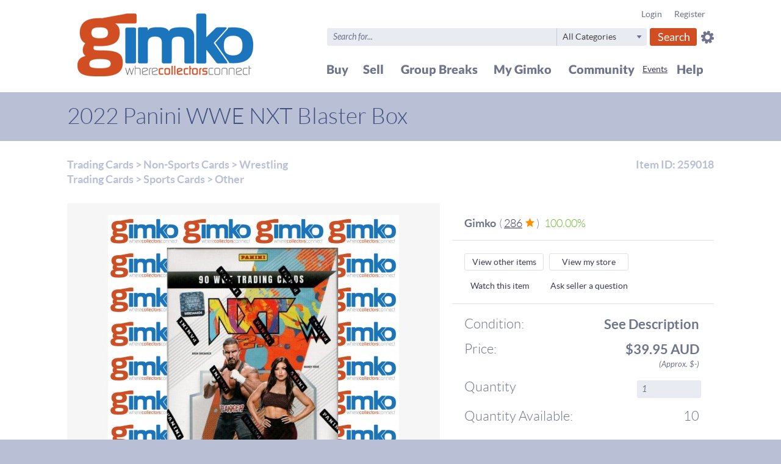

--- FILE ---
content_type: text/html; charset=utf-8
request_url: https://www.gimko.com.au/2022-panini-wwe-nxt-blaster-box,name,259018,auction_id,auction_details
body_size: 10457
content:

<!DOCTYPE html>
<html xmlns="http://www.w3.org/1999/xhtml" xmlns:fb="http://ogp.me/ns/fb#" lang="en">

<head>

<title>2022 Panini WWE NXT Blaster Box | Gimko</title>

<meta charset="utf-8">
<meta http-equiv="content-type" content="text/html; charset=utf-8">

<meta name="description" content="Find 2022 Panini WWE NXT Blaster Box in the Trading Cards - Non-Sports Cards - Wrestling category on Gimko">

<meta name="robots" content="index,follow">
<link rel="shortcut icon" href="https://www.gimko.com.au/favicon.png">

<link rel="stylesheet" href="https://www.gimko.com.au/themes/gimko_v2/css/reset.css?version=2">
<link rel="stylesheet" href="https://www.gimko.com.au/themes/gimko_v2/css/style.css?version=2.94">

<link rel="stylesheet" type="text/css" href="https://www.gimko.com.au/jquery/js/css/smoothness/jquery-ui.min.css">
<link rel="stylesheet" type="text/css" href="https://www.gimko.com.au/jquery/js/css/smoothness/jquery.ui.theme.css">


<link rel="stylesheet" href="https://www.gimko.com.au/jquery/fancybox/jquery.fancybox-1.3.4.css" type="text/css" media="screen">

<!--[if lte IE 8]>
<link rel="stylesheet" type="text/css" href="https://www.gimko.com.au/themes/gimko_v2/css/ie8.css?v=2.22">
<link rel="stylesheet" type="text/css" href="https://www.gimko.com.au/themes/gimko_v2/css/upgrade.css">
<![endif]-->

<script type="text/javascript" src="https://www.gimko.com.au/JsHttpRequest/JsHttpRequest.js"></script>
<script type="text/javascript" src="https://www.gimko.com.au/scripts/jsencode.js"></script>

<script type="text/javascript" src="https://www.gimko.com.au/jquery/js/jquery-1.10.2.min.js"></script>

<!-- The below script can be removed if all plugin/jquery code works without it -->
<script type="text/javascript" src="https://www.gimko.com.au/jquery/js/jquery-migrate-1.2.1.min.js"></script>



<!-- The following files are all condensed into the one 'jquery_all.js' file included below
<script type="text/javascript" src="/jquery/js/jquery-ui-1.10.3.custom.min.js"></script>
<script type="text/javascript" src="/jquery/js/jquery.selectbox-0.2.min.js"></script>
<script type="text/javascript" src="/jquery/js/jquery.blockUI.js"></script>
<script type="text/javascript" src="/jquery/js/jquery.jclock.js"></script>
<script type="text/javascript" src="/jquery/js/jquery.clock.js"></script>
<script type="text/javascript" src="/jquery/js/jquery.countdown.min.js"></script>
<script type="text/javascript" src="/jquery/fancybox/jquery.fancybox-1.3.4.pack.js"></script>
<script type="text/javascript" src="/jquery/jquery.bxslider/jquery.bxslider.min.js"></script>
<script type="text/javascript" src="/jquery/js/jquery.easing.1.3.js"></script>
<script type="text/javascript" src="/jquery/js/mousewheel.js"></script>
<script type="text/javascript" src="/jquery/js/mwheelIntent.js"></script>
-->

<script type="text/javascript" src="https://www.gimko.com.au/jquery/js/jquery_all.js?version=2.1"></script>

<!-- The following files are all condensed into the one 'swf_all.js' file included below
<script type="text/javascript" src="/jquery/swfupload/swfupload.js"></script>
<script type="text/javascript" src="/jquery/swfupload/fileprogress.js"></script>
<script type="text/javascript" src="/jquery/swfupload/handlers.js"></script>
-->

<script type="text/javascript" src="https://www.gimko.com.au/jquery/swfupload/swf_all.js"></script>
<script src="https://www.gimko.com.au/scripts/ckeditor/ckeditor.js"></script>



<script type="text/javascript" src="https://www.gimko.com.au/themes/gimko_v2/js/scripts.js?version=2.72"></script>

<!--[if lt IE 9]>
<script src="https://www.gimko.com.au/themes/gimko_v2/js/html5shiv.js"></script>
<![endif]-->


<script type="text/javascript">
    /* Preload loading image - we don't have a loading image to say the loading image is loading, ha! */
    new Image().src = 'images/loading-img.png';
</script>


<script type="text/javascript">
	var relative_path = '';
	var sc_title = 'Shipping Calculator';
	var site_theme = 'gimko_v2';
	var upl_progress_msg = 'Uploading, please wait...';
	var closed_msg = 'Closed';
	var day_msg = 'Day';
	var days_msg = 'Days';
	var h_msg = 'h';
	var m_msg = 'm';
	var s_msg = 's';
	var na_msg = 'N/A';
	var save_msg = 'Save';	
	var edit_msg = 'Edit';
	var processing_bulk_msg = 'The file has been uploaded.<br>Processing your listings. Please wait, this might take a few minutes...';
	var processing_msg = 'Please wait, processing...';
	
		var location_reload = false;
		
	var s_usr = '0';
	

	function confirm_refresh()
	{
		var is_confirmed = confirm('Are you sure you want to proceed?');
	
		if (is_confirmed) {
			return true;
		}
		else
		{
			//window.location.reload();
            return false;
		}
	
		//return is_confirmed;
	}
	
	var currenttime = 'January 30, 2026 02:13:38';
	var serverdate=new Date(currenttime);
	
	function padlength(what){
		var output=(what.toString().length==1)? "0"+what : what;
		return output;
	}
	
	function displaytime(){
		serverdate.setSeconds(serverdate.getSeconds()+1)
		var timestring=padlength(serverdate.getHours())+":"+padlength(serverdate.getMinutes())+":"+padlength(serverdate.getSeconds());
		document.getElementById("servertime").innerHTML=timestring;
	}
	
	// swf upload code snippet for the bulk upload function
	var swfu;
	
    /*jQuery(document).ready(function() {
                setInterval("displaytime()", 1000);
            });*/ 
    
	window.onload = function () {

	 	$.unblockUI();
	 	
	 	$('#form_bulk_list_all, #form_bulk_delete_all, #form_bulk_list_proceed').bind('click', function() {	
			$.blockUI({ message: '<p style="padding: 10px; font-size: 16px; font-family: Verdana, Arial, Helvetica, sans-serif; font-weight: bold;">' + processing_msg + '</p>' });
		}); 		
		


		        
                    
			
		var bulk_upload_page = document.getElementById('spanButtonPlaceholder');
		
		if (bulk_upload_page != null)
		{
			swfu = new SWFUpload({
				// Backend settings
				upload_url: "ajax_files/bulk_uploader.php",
				file_post_name: "bulk_file",
		
				// Flash file settings
				file_size_limit : "50 MB",
				file_types : "*.csv;*.txt",			// or you could use something like: "*.doc;*.wpd;*.pdf",
				file_types_description : "CSV Files",
				file_upload_limit : "1",
				file_queue_limit : "1",
		
				// Event handler settings
				swfupload_loaded_handler : swfUploadLoaded,
		
				file_dialog_start_handler: fileDialogStart,
				file_queued_handler : fileQueued,
				file_queue_error_handler : fileQueueError,
				file_dialog_complete_handler : fileDialogComplete,
		
				//upload_start_handler : uploadStart,	// I could do some client/JavaScript validation here, but I don't need to.
				upload_progress_handler : uploadProgress,
				upload_error_handler : uploadError,
				upload_success_handler : uploadSuccess,
				upload_complete_handler : uploadComplete,
		
				// Button Settings
				button_image_url : "images/bulk_icons.png",
				button_placeholder_id : "spanButtonPlaceholder",
				button_width: 120,
				button_height: 29,
                button_cursor:SWFUpload.CURSOR.HAND,
		
				// Flash Settings
				flash_url : "jquery/swfupload/swfupload.swf",
		
				custom_settings : {
					progress_target : "fsUploadProgress",
					upload_successful : false
				},
		
				// Debug settings
				debug: false
			});
		}
	
	};  
    
</script>

<script type="text/javascript" src="https://www.gimko.com.au/jquery/global.js?v=2.35"></script><script type="text/javascript">
    
    jQuery(document).ready(function() {
        onDomReadyItemPage();
    });
    
</script><script type="text/javascript">

  var _gaq = _gaq || [];
  _gaq.push(['_setAccount', 'UA-37566144-1']);
  _gaq.push(['_trackPageview']);

  (function() {
    var ga = document.createElement('script'); ga.type = 'text/javascript'; ga.async = true;
    ga.src = ('https:' == document.location.protocol ? 'https://ssl' : 'http://www') + '.google-analytics.com/ga.js';
    var s = document.getElementsByTagName('script')[0]; s.parentNode.insertBefore(ga, s);
  })();

</script>
<script>(function() {
  var _fbq = window._fbq || (window._fbq = []);
  if (!_fbq.loaded) {
    var fbds = document.createElement('script');
    fbds.async = true;
    fbds.src = '//connect.facebook.net/en_US/fbds.js';
    var s = document.getElementsByTagName('script')[0];
    s.parentNode.insertBefore(fbds, s);
    _fbq.loaded = true;
  }
  _fbq.push(['addPixelId', '705954606161809']);
})();
window._fbq = window._fbq || [];
window._fbq.push(['track', 'PixelInitialized', {}]);
</script>
<noscript><img height="1" width="1" alt="" style="display:none" src="https://www.facebook.com/tr?id=705954606161809&amp;ev=NoScript" /></noscript>

</head>

<body>

<div id="overlay">
    <div id="overlay_content">
        <p class="title"></p>
        <p class="msg"></p>
    </div>
    <a href="#" id="overlay_close" class="close"></a>
</div>

<div id="ie7" style="display: none;">
    <span class="b redfont">Please Note: </span>It appears you are using an outdated version of Internet Explorer; this site may not display or function correctly
    so it is highly recommend that you either upgrade your browser to the latest Internet Explorer or use an alternate browser such as
    <a href="https://www.google.com/intl/en/chrome/browser/" target="blank">Google Chrome</a> or <a href="https://www.mozilla.org/en-US/firefox/new/" target="blank">Mozilla Firefox</a>.
</div>

<div id="main_container">
    <header id="main_header">
        <div class="wrapper">
            <div class="logo">
                <a href="https://www.gimko.com.au/"><img src="https://www.gimko.com.au/themes/gimko_v2/images/logo.png" width="322" height="149" alt="Gimko Australia"></a>
            </div>
            <div class="other">
                <div class="holder">
                    <div class="top_bar">
                        <div class="social">
                            <!-- AddThis Button BEGIN -->
                            <div class="toolbox1 addthis_toolbox addthis_default_style ">
                                <a class="addthis_button_facebook_like" fb:like:layout="button_count" addthis:url="https://www.gimko.com.au/" addthis:title="Gimko.com.au - Where Collectors Connect"></a>
                                <a class="addthis_button_tweet" addthis:url="https://www.gimko.com.au/" addthis:title="Gimko.com.au - Where Collectors Connect"></a>
                                <a class="addthis_button_google_plusone" addthis:url="https://www.gimko.com.au/" addthis:title="Gimko.com.au - Where Collectors Connect" g:plusone:size="medium"></a>
                                <a class="addthis_counter addthis_pill_style" addthis:url="https://www.gimko.com.au/" addthis:title="Gimko.com.au - Where Collectors Connect"></a>
                            </div>
                            <!-- The script call is at the bottom of the page to prevent addthis making the page hang sometimes -->
                            <!-- AddThis Button END -->
                        </div>
                        <!-- Social Ends -->
                        <div class="login">
                            <ul>
                                <li>

                                    
                                        <a href="https://www.gimko.com.au/login.php" class="alt">Login</a>

                                        
<div class="dropdown">
    <section class="top">
        <a href="https://www.gimko.com.au/login.php">Login</a>
    </section>
    <section class="main">
        <form action="https://www.gimko.com.au/login.php" method="post">
            <input type="hidden" value="submit" name="operation">
            <input type="hidden" value="/auction_details.php?rewrite_params=2022-panini-wwe-nxt-blaster-box,name,259018,auction_id&page_url=auction_details" name="redirect">
			            <div class="field">
                <input type="text" name="username" class="tb" id="login_username" placeholder="Username">
            </div>
            <div class="field">
                <input type="password" name="password" class="tb" id="login_password" placeholder="Password">
            </div>
            <div class="field submit">
                <input type="image" src="https://www.gimko.com.au/themes/gimko_v2/images/little.gif" name="form_loginbox_proceed">
            </div>
            <div class="remember">
                <div class="rm_wrap">
                    <div class="field">
                        <input type="checkbox" name="remember_username" id="remember_me" value="1" autocomplete="off">
                    </div>
                    <label for="remember_me">Remember Me</label>
                    <div class="contentClear"></div>
                </div>
            </div>
        </form>
        <div id="rm_warning" class="warning" style="display: none;">
            <div class="msg">
                Do not check on<br>shared computers.
            </div>
        </div>        
        <div class="lost">
            <a href="https://www.gimko.com.au/retrieve_password.php">Lost username / password</a>
        </div>
    </section>
    <!-- Main Ends -->
</div>
<!-- Dropdown Ends -->

                                    
                                </li>

                                
                                    <li class="pad"><a href="https://www.gimko.com.au/register.php" class="alt">Register</a></li>

                                
                            </ul>
                            <div class="contentClear"></div>
                        </div>
                        <!-- Login Ends -->
                        <div class="contentClear"></div>
                    </div>
                    <!-- Top Bar Ends -->
                    <div class="search">
                        <form action="https://www.gimko.com.au/auction_search.php" method="get">
                            <input type="hidden" value="basic_search" name="option" />
                            <div class="search_holder">
                                <div class="text">
                                    <input type="text" name="basic_search" id="basic_search" value="Search for..." onfocus="clearBox(this.id,this.value);" onblur="fillBox(this.id,this.value);" />
                                </div>
                                <div class="cats">
                                    <select id="search_cats" class="search_cats" name="cat">
                                        <option value="all">All Categories</option>
                                        <option value="2038">Trading Cards</option>
<option value="1938">Memorabilia</option>
<option value="1961">Video Games</option>
<option value="2040">Pop Culture</option>
                                    </select>
                                </div>
                                <div class="submit">
                                    <input type="image" name="submit" src="https://www.gimko.com.au/themes/gimko_v2/images/little.gif" />
                                </div>
                                <div class="advanced">
                                    <div class="img">
                                        <a href="https://www.gimko.com.au/search.php"></a>
                                    </div>
                                </div>
                                <div class="contentClear"></div>
                            </div>
                            <!-- Search Holder Ends -->
                        </form>
                    </div>
                    <!-- Search Ends -->
                    <nav>
                        <ul>
                            <li class="buy_bg">
                                <a href="https://www.gimko.com.au/buy.php" class="tp"></a>
                                <div class="sub_menu large buy">
                                    <div class="category_wrapper">
                                        <table class="category_table">
                                            <tr>
                                                                                                <td class="category category_first">
                                                    <h4><a href="https://www.gimko.com.au/trading-cards,category,2038,parent_id,categories">Trading Cards</a></h4>
                                                    <ul>
                                                        <li><a href="https://www.gimko.com.au/sports-cards,category,1866,parent_id,categories" title="">Sports Cards</a></li>
<li><a href="https://www.gimko.com.au/gaming-cards,category,1867,parent_id,categories" title="">Gaming Cards</a></li>
<li><a href="https://www.gimko.com.au/non-sports-cards,category,1868,parent_id,categories" title="">Non-Sports Cards</a></li>
<li><a href="https://www.gimko.com.au/supplies-and-storage,category,1869,parent_id,categories" title="">Supplies & Storage</a></li>

                                                    </ul>
                                                </td>
                                                <!-- Category Ends -->
                                                <td class="category">
                                                    <h4><a href="https://www.gimko.com.au/memorabilia,category,1938,parent_id,categories">Memorabilia</a></h4>
                                                    <ul>
                                                        <li><a href="https://www.gimko.com.au/sports-memorabilia,category,1939,parent_id,categories" title="">Sports</a></li>
<li><a href="https://www.gimko.com.au/entertainment-memorabilia,category,1940,parent_id,categories" title="">Entertainment</a></li>

                                                    </ul>
                                                </td>
                                                <!-- Category Ends -->
                                                <td class="category">
                                                    <h4><a href="https://www.gimko.com.au/video-games,category,1961,parent_id,categories">Video Games</a></h4>
                                                    <ul>
                                                        <li><a href="https://www.gimko.com.au/nintendo-video-games,category,1962,parent_id,categories" title="">Nintendo</a></li>
<li><a href="https://www.gimko.com.au/sony-video-games,category,1963,parent_id,categories" title="">Sony</a></li>
<li><a href="https://www.gimko.com.au/microsoft-video-games,category,1964,parent_id,categories" title="">Microsoft</a></li>
<li><a href="https://www.gimko.com.au/sega-video-games,category,1965,parent_id,categories" title="">Sega</a></li>
<li><a href="https://www.gimko.com.au/atari-video-games,category,1966,parent_id,categories" title="">Atari</a></li>
<li><a href="https://www.gimko.com.au/video-games,category,1961,parent_id,categories" title="All Card Video Games Categories">More...</a></li>

                                                    </ul>
                                                </td>
                                                <!-- Category Ends -->
                                                <td class="category">
                                                    <h4><a href="https://www.gimko.com.au/pop-culture,category,2040,parent_id,categories">Pop Culture</a></h4>
                                                    <ul>
                                                        <li><a href="https://www.gimko.com.au/pop-vinyl-and-bobble-head-pop-culture,category,2041,parent_id,categories" title="">Pop! Vinyl & Bobble Head</a></li>

                                                    </ul>
                                                </td>
                                                <!-- Category Ends -->
                                            </tr>
                                        </table>
                                        <!-- Category Table Ends -->
                                    </div>
                                    <!-- Category Wrapper Ends -->
                                </div>
                                <!-- Sub Menu / Buy Ends -->
                            </li>
                            <li class="sell_bg">
                                <a href="https://www.gimko.com.au/sell_item,redirect,login" class="tp"></a>
                                <div class="sub_menu sell">
                                    <ul class="small">
                                        <li><a href="https://www.gimko.com.au/sell_item,redirect,login">Sell Item Now</a></li>
                                                                                <li><a href="https://www.gimko.com.au/guidelines.php">Selling Guidelines</a></li>
                                        <li><a href="https://www.gimko.com.au/site_fees.php">Selling Fees</a></li>
                                    </ul>
                                </div>
                                <!-- Sell Ends -->
                            </li>
                            <li class="group_breaks_bg">
                                <a href="https://www.gimko.com.au/group_breaks.php" class="tp"></a>
                            </li>
                            <li class="my_gimko_bg">
                                <a href="https://www.gimko.com.au/members_area.php" class="tp"></a>
                                <div class="sub_menu large my_gimko">
                                    <div class="category_wrapper">
                                        <table class="category_table">
                                            <tr class="top">
                                                <td class="category personal_info category_first">
                                                    <div class="title">
                                                        <div class="icon"></div>
                                                        <h4>My Account</h4>
                                                    </div>
                                                    <ul>
                                                        <li><a href="https://www.gimko.com.au/account,page,editinfo,section,members_area">Personal Information</a></li>
                                                        <li><a href="https://www.gimko.com.au/account,page,mailprefs,section,members_area">Site Preferences</a></li>
                                                        <li><a href="https://www.gimko.com.au/account,page,edit_verf_info,section,members_area">Gimko Verification</a></li>
                                                        <li><a href="https://www.gimko.com.au/account,page,history,section,members_area">Account History</a></li>
														                                                        <li><a href="https://www.gimko.com.au/reputation,page,received,section,members_area">Feedback Manager</a></li>
                                                    </ul>
                                                </td>
                                                <!-- Category Ends -->
                                                <td class="category buying">
                                                    <div class="title">
                                                        <div class="icon"></div>
                                                        <h4>Buying</h4>
                                                    </div>
                                                    <ul>
                                                        <li><a href="https://www.gimko.com.au/bidding,page,bids_offers,section,members_area">Bids / Offers</a></li>
                                                        <li><a href="https://www.gimko.com.au/bidding,page,item_watch,section,members_area">Watch List</a></li>
                                                    </ul>
                                                </td>
                                                <!-- Category Ends -->
                                                <td class="category selling">
                                                    <div class="title">
                                                        <div class="icon"></div>
                                                        <h4>Selling</h4>
                                                    </div>
                                                    <table class="list_wrapper">
                                                        <tr>
                                                            <td class="first">
                                                                <ul>
                                                                    <li><a href="https://www.gimko.com.au/selling,page,open,section,members_area">Active</a></li>
                                                                    <li><a href="https://www.gimko.com.au/selling,page,scheduled,section,members_area">Scheduled</a></li>
                                                                    <li><a href="https://www.gimko.com.au/selling,page,drafts,section,members_area">Drafts</a></li>
                                                                    <li><a href="https://www.gimko.com.au/selling,page,closed,section,members_area">Closed</a></li>
                                                                </ul>
                                                            </td>
                                                            <td>
                                                                <ul>
                                                                    <li><a href="https://www.gimko.com.au/selling,page,sold,section,members_area">Sold Items</a></li>
                                                                    <li><a href="https://www.gimko.com.au/selling,page,invoices_sent,section,members_area">Invoices Sent</a></li>
                                                                                                                                        <li><a href="https://www.gimko.com.au/account,page,refund_requests,section,members_area">Refund Requests</a></li>
                                                                </ul>
                                                            </td>
                                                        </tr>
                                                    </table>
                                                </td>
                                                <!-- Category Ends -->
                                                <td class="category store category_last">
                                                    <div class="title">
                                                        <div class="icon"></div>
                                                        <h4>My Store</h4>
                                                    </div>
                                                    <ul>
                                                        <li><a href="https://www.gimko.com.au/store,page,subscription,section,members_area">Store Settings</a></li>
                                                        <li><a href="https://www.gimko.com.au/store,page,store_pages,section,members_area">Store Pages</a></li>
                                                        <li><a href="https://www.gimko.com.au/store,page,categories,section,members_area">Custom Categories</a></li>
                                                    </ul>
                                                </td>
                                                <!-- Category Ends -->
                                            </tr>
                                            <tr class="bottom">
                                                <td class="category purchases category_first">
                                                    <div class="title">
                                                        <div class="icon"></div>
                                                        <h4>Purchase History</h4>
                                                    </div>
                                                    <ul>
                                                        <li><a href="https://www.gimko.com.au/bidding,page,won_items,section,members_area">Items Won</a></li>
                                                        <li><a href="https://www.gimko.com.au/bidding,page,invoices_received,section,members_area">Invoices Received</a></li>
                                                    </ul>
                                                </td>
                                                <!-- Category Ends -->
                                                <td class="category favourites">
                                                    <div class="title">
                                                        <div class="icon"></div>
                                                        <h4>Favourites</h4>
                                                    </div>
                                                    <ul>
                                                        <li><a href="https://www.gimko.com.au/bidding,page,saved_searches,section,members_area">Saved Searches</a></li>
                                                        <li><a href="https://www.gimko.com.au/bidding,page,favorite_stores,section,members_area">Favourite Stores</a></li>
                                                    </ul>
                                                </td>
                                                <!-- Category Ends -->
                                                <td class="category settings">
                                                    <div class="title">
                                                        <div class="icon"></div>
                                                        <h4>Seller Settings</h4>
                                                    </div>
                                                    <table class="list_wrapper">
                                                        <tr>
                                                            <td class="first">
                                                                <ul>
                                                                    <li><a href="https://www.gimko.com.au/selling,page,prefilled_fields,section,members_area">Global Settings</a></li>
                                                                    <li><a href="https://www.gimko.com.au/selling,page,block_users,section,members_area">Block Users</a></li>
                                                                </ul>
                                                            </td>
                                                            <td>
                                                                <ul>
                                                                    <li><a href="https://www.gimko.com.au/selling,page,vouchers,section,members_area">Vouchers</a></li>
                                                                </ul>
                                                            </td>
                                                        </tr>
                                                    </table>
                                                </td>
                                                <!-- Category Ends -->
                                                <td class="category tools category_last">
                                                    <div class="title">
                                                        <div class="icon"></div>
                                                        <h4>Gimko Tools</h4>
                                                    </div>
                                                    <ul>
                                                        <li><a href="https://www.gimko.com.au/bulk,page,details,section,members_area">Bulk Lister</a></li>
                                                    </ul>
                                                </td>
                                                <!-- Category Ends -->
                                            </tr>
                                        </table>
                                        <!-- Category Table Ends -->
                                    </div>
                                    <!-- Category Wrapper Ends -->
                                </div>
                                <!-- My Gimko Ends -->
                            </li>
                            <li class="community_bg">
                                <a href="javascript:void(0);" class="tp"></a>
                                <div class="sub_menu community">
                                    <ul class="small">
                                        <li><a href="https://www.gimko.com.au/blog/category/site-news/announcements/">Annoucements</a></li>
                                        <li><a href="https://www.gimko.com.au/blog/category/collectors-guide/">Collectors Guide</a></li>
                                        <li><a href="https://www.gimko.com.au/forum/">Forum</a></li>
                                        <li><a href="https://www.gimko.com.au/blog/">Blog</a></li>
                                    </ul>
                                </div>
                                <!-- Community Ends -->
                            </li>
                            <li class="help__bg">
                                <a href="https://www.gimko.com.au/events_calendar.php">Events</a>
                                <!-- Events Ends -->
                            </li>
                            <li class="help_bg">
                                <a href="javascript:void(0);" class="tp"></a>
                                <div class="sub_menu help">
                                    <ul class="small">
                                        <li><a href="https://www.gimko.com.au/faq.php">FAQ</a></li>
                                        <li><a href="https://www.gimko.com.au/customer_support.php">Customer Support</a></li>
                                        <li><a href="https://www.gimko.com.au/blog/category/helpful-hints/">Helpful Hints</a></li>
                                    </ul>
                                </div>
                                <!-- Help Ends -->
                            </li>
                        </ul>
                        <div class="contentClear"></div>
                    </nav>
                    <div class="notification">
                                            </div>
                    <!-- Notification Ends -->
                    <div class="contentClear"></div>
                </div>
                <!-- Holder Ends -->
                <div class="contentClear"></div>
            </div>
            <!-- Other Ends -->
            <div class="contentClear"></div>
        </div>
        <!-- Wrapper Ends -->
    </header>
<header id="sub_header">
    <h1>2022 Panini WWE NXT Blaster Box</h1>
</header>

<div id="item" class="forms">

     
    
    <div class="wrapper">

        
        <section class="topbar">
            <div class="breadcrumbs">
                <a href="https://www.gimko.com.au/trading-cards,category,2038,parent_id,categories">Trading Cards</a> > <a href="https://www.gimko.com.au/non-sports-cards,category,1868,parent_id,categories">Non-Sports Cards</a> > <a href="https://www.gimko.com.au/wrestling-cards,category,1901,parent_id,categories">Wrestling</a>                                    <div class="addl"><a href="https://www.gimko.com.au/trading-cards,category,2038,parent_id,categories">Trading Cards</a> > <a href="https://www.gimko.com.au/sports-cards,category,1866,parent_id,categories">Sports Cards</a> > <a href="https://www.gimko.com.au/other-cards,category,1895,parent_id,categories">Other</a></div>
                            </div>
            <div class="item_id">
                Item ID: 259018            </div>
            <div class="contentClear"></div>
        </section>
        <!-- Top Bar Ends -->
        <section class="main_details">
            <section class="left">
                <div class="image">
                    <div class="table image_table">
                        <div class="table_cell image_cell">
                            <img src="thumbnail.php?pic=uplimg/Gimko/img_A_259018_0ac1deb758df89c4f144416f211b595d.png&w=500&sq=N&item=Y" id="main_image" alt="2022 Panini WWE NXT Blaster Box" />                        </div>
                    </div>
                </div>
                <!-- Image Ends -->
                <div class="all_images">
                    <a href="https://www.gimko.com.au/uplimg/Gimko/img_A_259018_0ac1deb758df89c4f144416f211b595d.png" class="gallery" rel="g1"></a>                </div>

                
                    <div class="larger">
                        <div class="block_wrapper">
                            <div class="icon"></div>
                            <p class="text">
                                <a href="javascript:void(0);" id="launcher">View full size image</a></p>
                            <div class="contentClear"></div>
                        </div>
                    </div>
                    <!-- Larger Ends -->

                
                
                
                    <div class="social">
                        <div class="text">
                            Share this item
                        </div>
                        <div class="icon">
                            <!-- AddThis Button BEGIN -->
                            <div class="addthis_toolbox addthis_default_style">
                                <a class="addthis_button_preferred_1"></a>
                                <a class="addthis_button_preferred_2"></a>
                                <a class="addthis_button_pinterest_share">
                                <a class="addthis_button_preferred_3"></a>
                                <a class="addthis_button_preferred_4"></a>
                                <a class="addthis_button_compact"></a>
                                <a class="addthis_counter addthis_bubble_style"></a>
                            </div>
                            <script type="text/javascript">var addthis_config = {"services_exclude":'print,gmail,favorites'};</script>
                            <script type="text/javascript" src="//s7.addthis.com/js/300/addthis_widget.js#pubid=ra-50e08a67084fc9a4"></script>
                            <!-- AddThis Button END -->
                        </div>
                        <div class="contentClear"></div>
                    </div>
                    <!-- Social Ends -->

                
                
            </section>
            <!-- Left Ends -->
            <section class="right">
                <div class="top_info">
                    <div class="details">
                        <div class="username_wrap">
                            <div class="username">
                                Gimko                            </div>
                            <div class="feedback">
                                ( <a href="https://www.gimko.com.au/user_reputation.php?user_id=100001">286</a> <img class="star" src="https://www.gimko.com.au/themes/gimko_v2/images/star-gold.png"> )
                                <span class="percent greenfont">100.00%</span>
                            </div>
                            <div class="contentClear"></div>
                        </div>
                        <!-- Username Wrap Ends -->
                        <div class="btns">
                            <div class="btn">
                                <a href="https://www.gimko.com.au/100001,owner_id,other_items">View other items</a>
                            </div>

                            
                                <div class="btn btn_last">
                                    <a href="stores/gimkos-official-store/">View my store</a>                                </div>

                            
                            <div class="contentClear"></div>
                        </div>
                        <!-- Btns Ends -->

                        
                            <div class="links">
                                <ul>
                                                                            <li id="watch_item" class="first"><a href="#" onclick="watchItem('259018', 'watch'); return false;">Watch this item</a></li>
                                        <li id="unwatch_item" class="first" style="display: none;"><a href="#" onclick="watchItem('259018', 'unwatch'); return false;">Unwatch this item</a></li>
                                                                        <li class="last"><a href="#ask" onclick="goToByScroll('ask'); return false;">Ask seller a question</a></li>
                                </ul>
                            </div>
                            <!-- Links Ends -->

                        
                    </div>
                    <!-- Details Ends -->

                    
                    <div class="contentClear"></div>
                </div>
                <!-- Top Info Ends -->
                <div class="middle">

                    
                        <div class="row">
                            <p class="desc">Condition:</p>
                            <div class="val b">See Description</div>
                            <div class="contentClear"></div>
                        </div>
                        <!-- Row Ends -->

                    
                    <div class="row">
                        <p class="desc">Price:</p>

                                                    <div class="val b">
                                                                    <p>$39.95 AUD</p>
									<p class="convert">(Approx. $-)</p>
                                                            </div>
                        
                        <div class="contentClear"></div>
                    </div>
                    <!-- Row Ends -->

                    
                    
                    
                        
                            <div class="row">
                                <p class="desc">Quantity</p>
                                <div class="val val2">
                                    <input type="text" name="quantity" value="1" id="quantity" class="tb tb_small2" maxlength="5">
                                </div>
                                <div class="contentClear"></div>
                            </div>
                            <!-- Row Ends -->

                        
                    
                    
                        
                            <div class="row">
                                <p class="desc">Quantity Available:</p>
                                <div class="val ql">
                                                                            10                                                                                                        </div>
                                <div class="contentClear"></div>
                            </div>
                            <!-- Row Ends -->

                        
                    
                    
                    
                        
                    
                    
                </div>
                <!-- Middle Ends -->

                
                
                    <div class="btns">

                        
                        
                        
                        
                            
                            <div class="row">
                                <form id="bn_form" name="bn_form" action="buy_out.php" method="post">
                                    <input type="hidden" name="auction_id" value="259018" />
                                    <input type="hidden" name="bn_quantity" id="bn_quantity" value="">                                <div class="price">
                                                                            <p>$39.95 AUD</p>
										<p class="convert">(Approx. $-)</p>
                                                                    </div>
                                <div class="btn_wrap">
                                    <input type="image" name="submit" src="images/little.gif" class="btn buy_now">
                                </div>
                                </form>                                <div class="contentClear"></div>
                            </div>

                            
                        
                    </div>
                    <!-- Btns Ends -->

                
                <div class="other_info">
                    <div class="row">
                        <p class="desc">Location:</p>
                        <div class="val">
                            3006, Victoria, Australia                        </div>
                        <div class="contentClear"></div>
                    </div>

                    
                        <div class="row">
                            <p class="desc">Shipping:</p>
                            <div class="val">
                                <p>$10.00 AUD - <a href="#" id="shipping_more_info">more information</a></p>
                            </div>
                            <div class="contentClear"></div>
                        </div>

                    
                    <div class="row">
                        <p class="desc">Returns:</p>
                        <div class="val">
                            14 Days, Full Refund - <a href="" id="returns_more_info">more information</a>
                        </div>
                        <div class="contentClear"></div>
                    </div>
                </div>
                <!-- Other Info Ends -->

                
                    <div class="paypal_protect">
                        <a href="https://www.paypal.com/au/webapps/mpp/paypal-buyer-protection" alt="Paypal Buyer Protection - Covers your purchase price plus original shipping" target="blank"></a>
                    </div>

                
                
                    <!-- We only output this if not a dutch auction because otherwise the seller would get hundreds of links -->

                    
                
                
            </section>
            <!-- Right Ends -->
            <div class="contentClear"></div>
        </section>
        <!-- Main Details Ends -->
        <section class="other_info">
            <div class="tabs">
                <div id="desc_tab" class="tab active">
                    <a href="#">Description</a>
                </div>
                <div id="shipping_payments_tab" class="tab">
                    <a href="#">Shipping & Payments</a>
                </div>
                <div id="returns_tab" class="tab">
                    <a href="#">Returns Policy</a>
                </div>
                <div class="contentClear"></div>
            </div>
            <!-- Tabs Ends -->
            <section id="main_desc" class="main_desc">

                
                    <section class="specifics">
                        <h4 class="title">Item Specifics</h4>
                        <div class="main">

                            
                                                        <div class="specific">
                            <div class="sdesc">Period:</div>
                            <div class="val">2020s &nbsp; </div>
                            <div class="contentClear"></div>
                        </div>                                            <div class="specific">
                            <div class="sdesc">Product:</div>
                            <div class="val">Box &nbsp; </div>
                            <div class="contentClear"></div>
                        </div>                    
                            
                            
                            
                                <div class="specific">
                                    <div class="sdesc">Condition:</div>
                                    <div class="val">See Description</div>
                                    <div class="contentClear"></div>
                                </div>
                                <!-- Specific Ends -->

                            
                            <div class="contentClear"></div>
                        </div>
                        <!-- Main Ends -->
                    </section>
                    <!-- Specifics Ends -->

                
                <section class="details">
                    <div class="holder">
                        <p style="text-align: center;"><img alt="" src="https://www.gimko.com.au/images/logo-listings-v2.png" /></p>

<p><strong>Item: </strong>2022 Panini WWE NXT Blaster Box - new sealed.</p>

<p><strong>Description: </strong></p>

<p>Look For Exclusive Autographs and Memorabilia!</p>

<p>The NXT brand debuts with Panini! Pull on-card autographs from the finest young stars of NXT 2.0 and NXT UK!</p>

<p>Find autographed memorabilia cards from NXT&#39;s best and brightest superstars!</p>

<p>Chase rare Dual Autographs limited to 25 copies or less!</p>

<p>Look for a plethora of rookie cards from the NXT ranks!</p>

<p>Look For Blaster Exclusive Black and Gold Parallels!</p>

<p>6 Packs Per Box, 15 Cards Per Pack</p>

<p><strong>Shipping &amp; Handling:</strong></p>

<ul>
	<li>Default shipping will be via tracked satchel or tracked mailing box and is $10.</li>
	<li>Please <strong>wait</strong> for <strong>combined invoice</strong> if purchasing <strong>multiple</strong> items to <strong>save</strong> on shipping costs.</li>
	<li>Regular and Express tracked shipping offered (extra costs apply).</li>
	<li>For full details please read the <strong>Shipping &amp; Payments</strong> tab.</li>
</ul>

<p><strong>Pickup</strong> offered in <strong>Cranbourne (Victoria)</strong> by appointment.</p>

<p><strong>International customers welcome but please ask for shipping costs first.</strong></p>                    </div>
                    <!-- Holder Ends -->

                    
                        <p class="counter">Item Views: 5287</p>

                    
                </section>
                <!-- Details Ends -->
            </section>
            <!-- Main Desc Ends -->

            
                <section id="shipping_payments" class="shipping_payments">
                    <section class="shipping">
                        <h4 class="title">Shipping</h4>
                        <div class="row">
                            <div class="desc">
                                Conditions:
                            </div>
                            <div class="val">
                                Buyer pays for shipping expenses                            </div>
                            <div class="contentClear"></div>
                        </div>
                        <!-- Row Ends -->
                        <div class="row">
                            <div class="desc">
                                Ships internationally:
                            </div>
                            <div class="val">
                                Yes*                            </div>
                            <div class="contentClear"></div>
                        </div>
                        <!-- Row Ends -->

                        
                            <div class="row">
                                <div class="desc">
                                    Postage:
                                </div>
                                <div class="val">
                                    <p>$10.00 AUD																			<span class="convert inline">(Approx. $-)</span></p>
									                                </div>
                                <div class="contentClear"></div>
                            </div>
                            <!-- Row Ends -->

                        
                        
                        <div class="row">
                            <div class="desc">
                                Insurance:
                            </div>
                            <div class="val">
                                <p>-								                            </div>
                            <div class="contentClear"></div>
                        </div>
                        <!-- Row Ends -->
                        <div class="row">
                            <div class="desc">
                                Shipping Method:
                            </div>
                            <div class="val">
                                Regular Post                            </div>
                            <div class="contentClear"></div>
                        </div>
                        <!-- Row Ends -->

                        
                            <div class="row">
                                <div class="desc2">
                                    Shipping &amp; Payment Details:
                                </div>
                                <div class="val2">
                                    Default shipping will be via tracked satchel or tracked mailing box and is $10.<br /><br />Please wait for combined invoice if purchasing multiple items to save on shipping costs.<br /><br />International buyers, please contact us PRIOR to paying for won item(s), so we can provide you with an accurate invoice.<br /><br />We are happy to combine purchases across multiple items purchased from the Gimko store to help you reduce shipping costs per item. Please note you have to wait for a combined item invoice, or you will be over charged shipping on checkout.<br /><br />No responsibility taken on untracked shipments.                                </div>
                            </div>
                            <!-- Row Ends -->

                        
                        
                    </section>
                    <!-- Shipping Ends -->
                    <section class="payments">
                        <h4 class="title">Payment Options</h4>
                        <div class="options">
                            <div class="option">
                            <img class="paypal" title="" alt="" src="images/little.gif">
                        </div>
                            <div class="option">
                                            <div class="op_icon cash"></div>
                                    </div>                            <div class="contentClear"></div>
                        </div>
                        <!-- Options Ends -->

                        
                    </section>
                    <!-- Payments Ends -->
                    <div class="contentClear"></div>
                </section>
                <!-- Shipping Payments Ends -->

            
            <section id="returns" class="returns">
                <h4 class="title">Refund / Return Policies </h4>
                <div class="details">
                    We will offer a full refund for wrongly sent item(s) and defective item(s) that did not mention defects in description or were not visible on the scans of the item listing. The item(s) must be returned within 14 days. 

If it is our fault we will pay for return shipping.

Alternatively we will offer a replacement if available.                </div>
                <!-- Details Ends -->
                <div class="extra">
                    <div class="more_info">
                        <div class="row">
                            <div class="desc">
                                Accepts Returns:
                            </div>
                            <div class="val">
                                Yes                            </div>
                            <div class="contentClear"></div>
                        </div>
                        <!-- Row Ends -->

                        
                        <div class="row">
                            <div class="desc">
                                Must be Returned within:
                            </div>
                            <div class="val">
                                14 Days                            </div>
                            <div class="contentClear"></div>
                        </div>
                        <!-- Row Ends -->

                        
                        
                        <div class="row">
                            <div class="desc">
                                Refund will be given as:
                            </div>
                            <div class="val">
                                Full Refund                            </div>
                            <div class="contentClear"></div>
                        </div>
                        <!-- Row Ends -->

                        
                    </div>
                    <!-- More Info Ends -->
                    <div class="note">
                        <div class="box">
                            <span>Please note:</span> In Australia, consumers are legally entitled to obtain a refund, repair or replacement from businesses for items they
                            purchased if the item was faulty, didn't match the description or wasn't fit for purpose.
                        </div>
                    </div>
                    <!-- Note Ends -->
                    <div class="contentClear"></div>
                </div>
                <!-- Extra Ends -->
            </section>
            <!-- Returns Ends -->
        </section>
        <!-- Other Info Ends -->

        <section class="resp">
            <p>The seller assumes all responsibility for the contents of this listing</p>
        </section>

        
            
            <section id="qa" class="questions">

                
                <section class="ask" id="ask">

                
                    <p class="na_msg">Please login in order to ask the seller a question.</p>

                
                </section>
                <!-- Ask Ends -->

            </section>
            <!-- Questions Ends -->

        
    </div>
    <!-- Wrapper Ends -->
</div>
<!-- Item Ends -->
    <footer id="main_footer">
        <div class="wrapper">
            <section class="main">
                <nav>
                    <ul>
                        <li><a href="https://www.gimko.com.au/buy.php">Buy</a></li>
                        <li><a href="https://www.gimko.com.au/sell_item,redirect,login">Sell</a></li>
                        <li><a href="https://www.gimko.com.au/group_breaks.php">Group Breaks</a></li>
                        <li><a href="https://www.gimko.com.au/members_area.php">My Gimko</a></li>
                        <li><a href="https://www.gimko.com.au/register.php">Register</a></li>
                        <li><a href="https://www.gimko.com.au/blog/">Community</a></li>
                        <li><a href="https://www.gimko.com.au/customer_support.php">Help</a></li>
                        <li><a href="https://www.gimko.com.au/about_us.php">About</a></li>
                        <li><a href="https://www.gimko.com.au/contact_us.php">Contact Us</a></li>
                    </ul>
                </nav>
                <div class="legal">
                    <span class="copy">&copy; Gimko Pty Ltd. 2013. All Rights Reserved.</span>
                    <ul>
                        <li><a href="https://www.gimko.com.au/privacy.php">Privacy Policy</a></li>
                        <li><a href="https://www.gimko.com.au/terms.php">Terms of Use</a></li>
                    </ul>
                </div>
            </section>
            <!-- Main Ends -->
            <section class="social">
                <p class="ftext">Follow us on</p>
                <div class="icons">
                    <ul>
                        <li><a href="https://www.youtube.com/user/gimkoau" class="youtube"></a></li>
                        <li><a href="https://twitter.com/gimkoau" class="twitter"></a></li>
                        <li class="last"><a href="https://www.facebook.com/gimkoau" class="fb"></a></li>
                    </ul>
                    <div class="contentClear"></div>
                </div>
                <div class="contentClear"></div>
            </section>
            <!-- Social Ends -->
            <div class="contentClear"></div>
        </div>
        <!-- Wrapper Ends -->
    </footer>
    <!-- Main Footer Ends -->
</div>
<!-- Main Conatiner Ends -->

<script type="text/javascript" src="//s7.addthis.com/js/300/addthis_widget.js#pubid=ra-50e08a67084fc9a4"></script>

</body>
</html>

--- FILE ---
content_type: text/css
request_url: https://www.gimko.com.au/themes/gimko_v2/css/style.css?version=2.94
body_size: 40087
content:
/* Font Setup */

@font-face {
    font-family: 'Lato';
    src: url('../fonts/lato-reg-webfont.eot');
    src: url('../fonts/lato-reg-webfont.eot?#iefix') format('embedded-opentype'),
         url('../fonts/lato-reg-webfont.woff') format('woff'),
         url('../fonts/lato-reg-webfont.ttf') format('truetype'),
         url('../fonts/lato-reg-webfont.svg#latoregular') format('svg');
    font-weight: normal;
    font-style: normal;
}

@font-face {
    font-family: 'Lato';
    src: url('../fonts/lato-regita-webfont.eot');
    src: url('../fonts/lato-regita-webfont.eot?#iefix') format('embedded-opentype'),
         url('../fonts/lato-regita-webfont.woff') format('woff'),
         url('../fonts/lato-regita-webfont.ttf') format('truetype'),
         url('../fonts/lato-regita-webfont.svg#latoitalic') format('svg');
    font-weight: normal;
    font-style: italic;
}

@font-face {
    font-family: 'Lato';
    src: url('../fonts/lato-lig-webfont.eot');
    src: url('../fonts/lato-lig-webfont.eot?#iefix') format('embedded-opentype'),
         url('../fonts/lato-lig-webfont.woff') format('woff'),
         url('../fonts/lato-lig-webfont.ttf') format('truetype'),
         url('../fonts/lato-lig-webfont.svg#latolight') format('svg');
    font-weight: 300;
    font-style: normal;
}

@font-face {
    font-family: 'Lato';
    src: url('../fonts/lato-ligita-webfont.eot');
    src: url('../fonts/lato-ligita-webfont.eot?#iefix') format('embedded-opentype'),
         url('../fonts/lato-ligita-webfont.woff') format('woff'),
         url('../fonts/lato-ligita-webfont.ttf') format('truetype'),
         url('../fonts/lato-ligita-webfont.svg#latolight_italic') format('svg');
    font-weight: 300;
    font-style: italic;
}

@font-face {
    font-family: 'Lato';
    src: url('../fonts/lato-bol-webfont.eot');
    src: url('../fonts/lato-bol-webfont.eot?#iefix') format('embedded-opentype'),
         url('../fonts/lato-bol-webfont.woff') format('woff'),
         url('../fonts/lato-bol-webfont.ttf') format('truetype'),
         url('../fonts/lato-bol-webfont.svg#latobold') format('svg');
    font-weight: bold;
    font-style: normal;
}

@font-face {
    font-family: 'Lato';
    src: url('../fonts/lato-bla-webfont.eot');
    src: url('../fonts/lato-bla-webfont.eot?#iefix') format('embedded-opentype'),
         url('../fonts/lato-bla-webfont.woff') format('woff'),
         url('../fonts/lato-bla-webfont.ttf') format('truetype'),
         url('../fonts/lato-bla-webfont.svg#latoblack') format('svg');
    font-weight: 900;
    font-style: normal;
}

@font-face {
    font-family: 'Lato';
    src: url('../fonts/lato-blaita-webfont.eot');
    src: url('../fonts/lato-blaita-webfont.eot?#iefix') format('embedded-opentype'),
         url('../fonts/lato-blaita-webfont.woff') format('woff'),
         url('../fonts/lato-blaita-webfont.ttf') format('truetype'),
         url('../fonts/lato-blaita-webfont.svg#latoblack_italic') format('svg');
    font-weight: 900;
    font-style: italic;
}

/**********************************************************/
/************************* Setup **************************/
/**********************************************************/

body {
    background-color: #b9c0d6;
    font-family: Lato, Arial;
    font-size: 14px;
    color: #6d748b;
}

body.popup {
    background-color: #fff;
}

a, a:visited {
    color: #393d59;
}

a:hover, a:active {
    color: #a3abc3;
}

a.alt,
a.alt:visited {
    color: #6d748b;
    text-decoration: none;
}

a.alt:hover,
a.alt:active
{
    color: #454b60;
}

.contentClear {
    clear: both;
    height: 0px;
}

.clearfix:before,
.clearfix:after {
  content: " ";
  display: table;
}

.clearfix:after {
  clear: both;
}

/**********************************************************/
/************************ Common **************************/
/**********************************************************/

.underline {
    text-decoration: underline;
}

.redfont {
    color: #be3c3c;
}

.greenfont {
    color: #6bba2c;
}

.wrapper {
    background-color: inherit;
}

/* Error, success, alert boxes */

.mb_wrapper {
    text-align: center;
    background-color: #fff;
}

.mb_wrapper p {
    margin-bottom: 14px !important;
}

.mb_wrapper .msg_box {
    display: inline-block;
    margin-bottom: 20px;
    padding: 11px 15px;
	-moz-border-radius: 4px;
	-webkit-border-radius: 4px;
	border-radius: 4px;
}

.mb_wrapper .msg_box_alt {
    margin: 20px 0 20px 0;
}

.mb_wrapper .msg_box_alt2 {
    margin: 20px 0 0px 0;
}

.mb_wrapper .msg_box_alt3 {
    margin: 0 0 60px 0;
}

.mb_wrapper .msg_box .icon {
    float: left;
    margin-right: 17px;
}

.mb_wrapper .msg_box .msg {
    float: left;
    text-align: left;
    max-width: 970px;
    padding-top: 6px;
    font-size: 18px;
    line-height: 1.4 !important;
    color: #454b60 !important;
}

.mb_wrapper .msg_box .msg p {
    font-weight: normal !important;
    font-size: 18px !important;
}

.mb_wrapper .msg_box .msg li {
    list-style: disc;
    list-style-position: inside;
    margin-left: 20px;
}

.mb_wrapper .msg_box .msg ul.links {
    text-align: center;
    margin: 10px 74px 14px 0;
}

.mb_wrapper .msg_box .msg ul.links li {
    display: inline;
    list-style: none;
    margin: 0 20px 0 0;
}

.mb_wrapper .msg_box .msg ul.links li:last-child {
    margin-right: 0px;
}

.mb_wrapper .error {
    background-color: #e5b1b1;
}

.mb_wrapper .error a,
.mb_wrapper .error a:visited
{
    color: #db1a1a;
}

.mb_wrapper .error a:hover,
.mb_wrapper .error a:focus,
.mb_wrapper .error a:active
{
    color: #f55757;
}

.mb_wrapper .error .icon {
    width: 34px;
    min-width: 34px;
    max-width: 34px;
    height: 34px;
    min-height: 34px;
    max-height: 34px;
    background: url(../images/main-icons.png?v=1.1) left -599px no-repeat;
}

.mb_wrapper .alert {
    background-color: #ffda99;
}

.mb_wrapper .alert a,
.mb_wrapper .alert a:visited
{
    color: #d45610;
}

.mb_wrapper .alert a:hover,
.mb_wrapper .alert a:focus,
.mb_wrapper .alert a:active
{
    color: #de8453;
}

.mb_wrapper .alert .icon {
    width: 37px;
    min-width: 37px;
    max-width: 37px;
    height: 36px;
    min-height: 36px;
    max-height: 36px;
    background: url(../images/main-icons.png?v=1.1) left -562px no-repeat;
}

.mb_wrapper .success {
    background-color: #b3d1b1;
}

.mb_wrapper .success a,
.mb_wrapper .success a:visited
{
    color: #427903;
}

.mb_wrapper .success a:hover,
.mb_wrapper .success a:focus,
.mb_wrapper .success a:active
{
    color: #62a418;
}

.mb_wrapper .success .icon {
    width: 36px;
    min-width: 36px;
    max-width: 36px;
    height: 30px;
    min-height: 30px;
    max-height: 30px;
    background: url(../images/main-icons.png?v=1.1) left -531px no-repeat;
}

.mb_wrapper .success .msg {
    padding-top: 2px;
}

/* Feedback Star Rating Images */

.fb_star {
    display: block;
    width: 64px;
    min-width: 64px;
    max-width: 64px;
    height: 12px;
    min-height: 12px;
    max-height: 12px;
}

.stars5 {
    background: url('../images/fb-stars.png') -3px -2px no-repeat;
}

.stars4 {
    background: url('../images/fb-stars.png') -3px -19px no-repeat;
}

.stars3 {
    background: url('../images/fb-stars.png') -3px -36px no-repeat;
}

.stars2 {
    background: url('../images/fb-stars.png') -3px -53px no-repeat;
}

.stars1 {
    background: url('../images/fb-stars.png') -3px -70px no-repeat;
}

/* Other Stuff */

.b {
    font-weight: bold;
}

.sb {
    font-weight: 500;
}

.i {
    font-style: italic;
}

b,
strong
{
    font-weight: bold;
}

.button {
    height: 29px;
    min-height: 29px;
    max-height: 29px;
    border: 0px;
    font-size: 0px;
    cursor: pointer;
    color: transparent;
}

.button.special {
    display: inline-block;;
    padding: 9px 20px;
    max-height: none;
    font-size: 16px;
    line-height: 1.7;
    background-color: #d14e23;
    color: #fff;
    border-radius: 4px;
    text-decoration: none;
}

.button.special:hover {
    background-color: #F35622;
}

.center {
    text-align: center;
}

.hasPlaceholder {
	color: #c4c0da;
}

.tooltip {
    position: absolute;
    display: none;
    bottom: 38px;
    left: -25px;
    padding: 10px 13px;
    font-size: 13px;
    line-height: 1.4;
    color: #6a6a6a;
    border: 1px solid #b9c0d6;
    background-color: #fff;
	-moz-border-radius: 4px;
	-webkit-border-radius: 4px;
	border-radius: 4px;
    white-space: nowrap;
    z-index: 5;
}

.tooltip .pointer {
    position: absolute;
    bottom: -11px;
    left: 36px;
    display: inline-block;
    background: url(../images/tt-arrow.png) left top no-repeat;
    width: 12px;
    min-width: 12px;
    height: 11px;
    min-height: 11px;
    z-index: 3;
}

.icon_qm:hover > .tooltip {
    display: inline-block;
}

.icon_dp {
    float: left;
    width: 19px;
    min-width: 19px;
    max-width: 19px;
    height: 21px;
    min-height: 21px;
    max-height: 21px;
    margin-left: 8px;
    margin-top: 3px;
    cursor: pointer;
    background: url(../images/main-icons.png?v=1.1) -78px top no-repeat;
}

.linkbar {
    text-align: center;
    padding: 10px 0 15px 0;
    margin: 0px;
    background-color: #fff;
}

.linkbar2 {
    padding-top: 25px;
}

.linkbar3 {
    padding-top: 10px;
    padding-bottom: 35px;
    font-size: 18px;
    font-weight: bold;
}

.linkbar li {
    display: inline;
    list-style: none;
    list-style-image: none;
    margin-right: 15px;
    color: #393D59;
    font-size: 14px;
    font-weight: bold;
}

.linkbar li:last-child {
    margin-right: 0px;
}

.linkbar a,
.linkbar a:visited
{
    color: #393D59;
}

.linkbar a:hover,
.linkbar a:active,
.linkbar a:focus
{
    color: #A3ABC3;
}

.table {
    display: table;
}

.table_cell {
    display: table-cell;
}

.block_wrapper {
    display: inline-block;
}

.block_center {
    display: inline-block;
    vertical-align: middle;
}

.return-link {
    text-align: center;
}

.return-link a,
.return-link a:visited
{
    color: #6d748b;
}

.return-link a:hover {
    color: #454b60;
}

.verified_item_page_icon {
    width: 19px;
    min-width: 19px;
    max-width: 19px;
    height: 18px;
    min-height: 18px;
    max-height: 18px;
    margin: 3px 1px 0 3px;
    vertical-align: top;
    background: url('../images/verified-small.png') 0px 0px no-repeat;
}

.verified_item_page_icon2 {
    width: 17px;
    min-width: 17px;
    max-width: 17px;
    height: 16px;
    min-height: 16px;
    max-height: 16px;
    margin: -2px 2px 0 2px;
    vertical-align: top;
    background: url('../images/verified-small.png') -24px -1px no-repeat;
}

.other_msg {
    text-align: center;
    padding: 10px 0 50px 0;
    background-color: #fff;
}

.other_msg p {
    margin-bottom: 14px;
    font-weight: normal;
    font-size: 14px;
    color: #6a6a6a;
}

.tickcounter:after {
    display: block;
    position: absolute;
    content: '';
    height: 100%;
    width: 100%;
    background-image: url('../../../images/breaks/2019_select_footystars_banner.jpg');
    background-position: center center;
    opacity: 0.2;
    z-index: 2;
}

/**********************************************************/
/********************** Table Stuff ***********************/
/**********************************************************/

table.table-data {
    width: 100%;
}

table.table-data thead tr th {
    font-size: 16px;
    font-weight: 300;
    color: #6d748b;
    text-align: left;
    border-bottom: 1px solid #dcdfea;
    padding: 15px 10px 10px;
}
table.less_pad thead tr th {
    padding: 9px 10px 7px 10px;
    line-height: 1;
    vertical-align: bottom;
}
table.less_pad thead tr th.btn {
    padding: 9px 10px 4px 10px;
}
table.table-data thead tr th.img {
    width: 94px;
}
table.table-data thead tr th.date {
    width: 100px;
}
table.table-data thead tr th:not(.id):not(.title) {
    text-align: center;
}
table.table-data tbody tr td {
    padding: 20px 10px;
    border-bottom: 1px solid #dcdfea;
    vertical-align: top;
    font-size: 15px;
    font-weight: 300;
    color: #6d748b;
}
table.table-data tbody tr td.nw {
    white-space: nowrap;
}
table.less_pad tbody tr td {
    padding: 20px 10px 11px 10px;
}
table.table-data tbody tr td:not(.id):not(.title) {
    text-align: center;
}
table.table-data tbody tr td a {
    color: #6d748b;
}
table.table-data tbody tr td a:hover {
    color: #393d59;
}
table.table-data tbody tr td a.small {
    font-size: 13px;
}
table.table-data tbody tr td span.site {
    color: #d14e23;
    text-transform: uppercase;
    font-size: 13px;
    font-weight: 500;
    vertical-align: top;
    padding-left: 5px;
}
p.inline {
    display: inline-block;
    padding: 0 7px 0 0;
    margin: 0 !important;
    vertical-align: top;
}
div.p-inline {
    color: #393d59;
}
p.nom {
    margin: 0 !important;
}

/**********************************************************/
/*********************** Tab Stuff ************************/
/**********************************************************/

.section-tabs {
    margin-top: 38px;
    color: #393d59;
}
.section-tabs2 {
    margin-top: 0px;
}
.section-tabs .tabs {
    border-bottom: 1px solid #dcdfea;
}
.section-tabs .tabs .tab {
    float: left;
    line-height: 26px;
    padding: 0 14px;
    margin-right: 9px;
    margin-bottom: -1px;
    border: 1px solid #dcdfea;
    -moz-border-radius: 4px 4px 0px 0px;
    -webkit-border-radius: 4px 4px 0px 0px;
    border-radius: 4px 4px 0px 0px;
    z-index: 2;
}
.section-tabs .tabs_alt .tab {
    float: left;
    text-align: center;
    color: #fff;
    line-height: 37px;
    margin-bottom: -1px;
    background-color: #1a75bc;
    z-index: 2;
}
.section-tabs .tabs_alt .tab.first {
    -moz-border-radius: 4px 0 0 0;
    -webkit-border-radius: 4px 0 0 0;
    border-radius: 4px 0 0 0;
}
.section-tabs .tabs_alt .tab.last {
    -moz-border-radius: 0 4px 0 0;
    -webkit-border-radius: 0 4px 0 0;
    border-radius: 0 4px 0 0;
}
.section-tabs .tabs .tab.active {
    border-bottom: 1px solid #fff;
}
.section-tabs .tabs_alt .tab.active {
    background-color: #d14e23;
}
.section-tabs .tabs .tab.active a {
    color: #d14e23 !important;
}
.section-tabs .tabs_alt .tab.active a {
    color: #fff !important;
}
.section-tabs .tabs .tab a {
    text-decoration: none;
}
.section-tabs .tabs_alt .tab a {
    color: #fff;
    text-decoration: none;
}
.section-tabs .tabs .tab a:visited {
    color: #393d59;
    text-decoration: none;
}
.section-tabs .tabs_alt .tab a:visited {
    color: #fff;
}
.section-tabs .tabs_alt .tab a:hover {
    background-color: #d14e23;
}
.section-tabs .tabs_alt .tab.first a:hover {
    -moz-border-radius: 4px 0 0 0;
    -webkit-border-radius: 4px 0 0 0;
    border-radius: 4px 0 0 0;
}
.section-tabs .tabs_alt .tab.last a:hover {
    -moz-border-radius: 0 4px 0 0;
    -webkit-border-radius: 0 4px 0 0;
    border-radius: 0 4px 0 0;
}
.section-tabs .box {
    position: relative;
    padding: 24px 15px 0px 15px;
    display: none;
}
.section-tabs .box.visible {
    display: block !important;
}
.section-tabs .box td.title {
    font-size: 15px;
}
.section-tabs .box .details {
    padding: 13px 0px 30px 0px;
    font-size: 16px;
    line-height: 1.4;
    color: #6a6a6a;
}
.section-tabs .box .details .holder {
    overflow: hidden;
}
.section-tabs .box .details .holder p {
    margin: 1em 0;
}

/**********************************************************/
/************************* Misc ***************************/
/**********************************************************/

#general {
    background-color: #fff;
}

#general .wrapper {
    width: 1060px;
    margin: 0px auto;
    padding: 40px 0 50px 0;
}

#ui-datepicker-div {
    z-index: 5 !important;
}

#grade_wrapper,
#grade_text_wrapper,
#grade_wrapper_search
{
    display: none;
}

/**********************************************************/
/************************ Overlay *************************/
/**********************************************************/

#overlay {
    display: none;
    position: fixed;
    top: 50%;
    right: 0;
    left: 0;
    width: 312px;
    margin: 0px auto;
    min-width: 276px;
    padding: 12px 16px;
    font-size: 16px;
    color: #6d748b;
    background-color: #fff;
    border: 12px solid #b9c0d6;
    -moz-border-radius: 21px;
    -webkit-border-radius: 21px;
    border-radius: 21px;
   -ms-transform: translateY(-50%);
   -webkit-transform: translateY(-50%);
   -moz-transform: translateY(-50%);
   -o-transform: tranlslateY(-50%);
    transform: translateY(-50%);
    -webkit-box-shadow: 0px 0px 3px 0px rgba(0,0,0,0.4);
    -moz-box-shadow: 0px 0px 3px 0px rgba(0,0,0,0.4);
    box-shadow: 0px 0px 3px 0px rgba(0,0,0,0.4);
    z-index: 7500;
}

#overlay p {
    margin: 0px;
}

#overlay .title {
    font-weight: bold;
    margin-bottom: 5px;
}

#overlay .msg {
    line-height: 1.4;
}

#overlay .close {
    position: absolute;
    display: block;
    top: -22px;
    right: -18px;
    width: 32px;
    min-width: 32px;
    max-width: 32px;
    height: 32px;
    min-height: 32px;
    max-height: 32px;
    background: url('../images/main-icons.png?v=1.1') -46px -564px no-repeat;
    z-index: 8000;
}

/**********************************************************/
/********************** Form Stuff ************************/
/**********************************************************/

.forms p {
    margin: 0px;
}

.forms label {
    display: inline-block;
    cursor: pointer;
    margin-left: 27px;
    font-weight: normal;
    font-size: 16px;
    /*line-height: 28px;*/
    color: #6a6a6a;
}

.pretty_rb {
    position: absolute;
    left: 0px;
    bottom: 5px;
    display: inline-block;
}

.pretty_cb {
    position: absolute;
    left: 0px;
    bottom: -25px;
    display: inline-block;
}

.forms input.tb {
    width: 190px;
    height: 27px;
    border: 0px;
    padding-left: 8px;
    font-family: Lato;
    font-style: italic;
    font-size: 14px;
    line-height: 27px;
    color: #6d748b;
    background-color: #e9ebf3;
	-moz-border-radius: 3px;
	-webkit-border-radius: 3px;
	border-radius: 3px;
}

.forms input.tb_medium {
    width: 160px;
}

.forms input.tb_small {
    width: 105px;
}

.forms input.tb_small2 {
    width: 95px;
}

.forms input.tb_tiny {
    width: 55px;
}

.forms input.tb_big {
   width: 874px;
}

.forms input.tb_amount {
    float: left;
    width: 140px;
	-moz-border-radius: 3px 0 0 3px;
	-webkit-border-radius: 3px 0 0 3px;
	border-radius: 3px 0 0 3px;
}

.forms input.tb_read {
    float: left;
    width: 42px;
	-moz-border-radius: 0 3px 3px 0;
	-webkit-border-radius: 0 3px 3px 0;
	border-radius: 0 3px 3px 0;
}

.ta_cont {
    overflow: hidden;
}

.ta_cont2 {
    position: relative;
    height: 100%;
    max-width: 100%;
    overflow: hidden;
}

.ta_wrap {
    position: relative;
    top: 0;
    margin-right: 0;
    overflow: hidden;
    width: auto;
}

.small_ta {
    resize: none;
}

.forms .fl {
    float: left;
}

.forms .fl_margin {
    float: left;
    margin-left: 15px;
}

.forms input.tbm {
    margin-left: 11px;
}

.forms .radio {
    position: relative;
}

.forms .cb {
    position: relative;
}

.forms textarea {
    width: 340px;
    height: 88px;
    border: 0px;
    padding: 5px 8px;
    font-family: Lato;
    font-style: italic;
    font-size: 14px;
    line-height: 18px;
    color: #6d748b;
    background-color: #e9ebf3;
	-moz-border-radius: 3px;
	-webkit-border-radius: 3px;
	border-radius: 3px;
}

.forms .upload_btn {
    position: relative;
    display: inline-block;
    text-align: center;
    width: 97px;
    height: 27px;
    font-weight: 300;
    font-size: 16px;
    line-height: 27px;
    color: #393d59;
    border: 2px solid #b9c0d6;
    overflow: hidden;
	-moz-border-radius: 5px;
	-webkit-border-radius: 5px;
	border-radius: 5px;
}

.forms .upload_btn2 {
    border-color: #dcdfea;
}

.forms .upload_btn > input[type="file"] {
    position: absolute;
    cursor: pointer;
    top: 0;
    right: 0;
    font-size: 200px;
    opacity: 0;
}

.forms .row {
    padding-bottom: 25px;
}

.forms .row_alt {
    padding-bottom: 15px;
}

.forms .row_alt2 {
    padding-bottom: 20px;
}

.forms .row_alt3 {
    padding-bottom: 5px;
}

.forms .row2 {
    margin-top: 5px;
    padding-top: 27px;
    border-top: 1px solid #dcdfea;
}

.forms .sb_wrapper {
    float: left;
}

.forms .sb_wrapper2 {
    min-width: 705px;
}

.forms .sb_wrapper .sb_row {
    padding-bottom: 20px;
}

.forms .sb_wrapper .sb_row2 {
    padding-bottom: 15px;
}

.forms .sb_wrapper .sb_row_none {
    padding-bottom: 0px;
}

/* Start jQuery Select Box */

.forms .sbHolder{
	position: relative;
    width: 132px;
    height: 25px;
    padding-left: 8px;
    font-family: Lato, Arial;
    font-size: 14px;
    background-color: #e9ebf3;
    color: #6d748b;
    border: 2px solid #b9c0d6;
	-moz-border-radius: 3px;
	-webkit-border-radius: 3px;
	border-radius: 3px;
}

.forms .sbSelector {
	display: block;
    width: 100%;
	height: 25px;
	left: 0;
	line-height: 21px;
    padding: 2px 0 0 0;
	outline: none;
	overflow: hidden;
	position: absolute;
	text-indent: 8px;
	top: 0;
    cursor: default;
}

.forms .sbSelector:link, .sbSelector:visited, .sbSelector:hover{
    font-size: 14px;
    font-weight: normal;
	color: #454b60;
    padding-left: 1px;
	outline: none;
	text-decoration: none;
}

.forms .sbToggle{
	display: block;
	width: 22px;
    max-width: 22px;
	height: 25px;
    max-height: 25px;
	outline: none;
	position: absolute;
    background: url('../images/main-icons.png?v=1.1') left -166px no-repeat;
	right: 0;
	top: 0;
    cursor: default;
    z-index: 3;
}

.forms .sbOptions{
	position: absolute;
	list-style: none;
	left: -2px;
	margin: 0;
	padding: 5px 0 0 0;
    width: 140px;
    max-width: 140px;
    min-height: 170px;
    height: auto;
    max-height: 200px;
	top: 23px !important;
    border: 2px solid #b9c0d6;
    border-top: none;
    white-space: nowrap;
	background-color: #e9ebf3;
	z-index: 4;
	overflow-y: auto !important;
    overflow-x: hidden !important;
	-moz-border-radius: 3px;
	-webkit-border-radius: 3px;
	border-radius: 3px;
}

.forms .select_super_small .sbOptions {
    min-height: 37px;
}

.forms .select_small .sbOptions {
    min-height: 72px;
}

.forms .select_mid .sbOptions {
    min-height: 104px;
}

.forms .select_big .sbOptions {
    min-height: 201px;
}

.forms .select_closed .sbOptions {
    min-height: 141px;
}

.forms .sbOptions li{
	padding: 0 7px 0 7px;
    white-space: normal;
    line-height: 1.2;
}

.forms .sbOptions li:first-child{
	padding-top: 2px;
}

.forms .sbOptions li:last-child{
	padding-bottom: 2px;
}

.forms .sbOptions a {
	display: block;
	outline: none;
    height: auto;
	padding: 8px 3px 8px 3px;
}

.forms ul.sbOptions li:last-child a {
    border-bottom: none;
}

.forms .sbOptions a:link,
.sbOptions a:visited
{
    font-size: 14px;
    font-weight: normal;
	color: #6d748b;
	text-decoration: none;
}

.forms .sbOptions a:hover,
.forms .sbOptions a:focus,
.forms .sbOptions a.sbFocus
{
	color: #454b60;
}

.forms .sbOptions li.last a{
	border-bottom: none;
}

.forms .sbOptions .sbDisabled{
	color: #b0b0b0;
	display: block;
	padding: 7px 0 7px 3px;
}

.forms .sbOptions .sbGroup{
	color: #454b60;
	display: block;
	font-weight: bold;
	padding: 7px 0 7px 3px;
}

.forms .sbOptions .sbSub{
	padding-left: 17px;
}

.forms .large select,
.forms .large .sbHolder
{
    width: 156px;
}

.forms .large .sbOptions
{
    width: 164px;
    max-width: 164px;
}

/* End jQuery Select Box */

/* Start alternate style for jQuery Select Box */

.forms_alt .sbHolder{
    background-color: #fff;
}

.forms_alt .sbToggle {
    right: 5px;
    background: url('../images/main-icons.png?v=1.1') -23px -168px no-repeat;
}

.forms_alt .sbOptions {
    background-color: #fff;
}

.forms .extra_large select,
.forms .extra_large .sbHolder
{
    width: 187px;
}

.forms .extra_large .sbOptions
{
    width: 195px;
    max-width: 195px;
}

.forms .extra_small select,
.forms .extra_small .sbHolder
{
    width: 57px;
}

.forms .extra_small .sbOptions
{
    width: 65px;
    max-width: 65px;
}

/* End alternate style for jQuery Select Box */

/* Start jScrollPane */

.forms .jspContainer
{
	overflow: hidden;
	position: relative;
}

.forms .jspPane
{
	position: absolute;
}

.forms .jspVerticalBar
{
	position: absolute;
	top: 0;
	right: 0;
	width: 8px;
	height: 100%;
	background: #fff;
}

.forms .jspHorizontalBar
{
	position: absolute;
	bottom: 0;
	left: 0;
	width: 100%;
	height: 8px;
	background: #fff;
}

.forms .jspCap
{
	display: none;
}

.forms .jspHorizontalBar .jspCap
{
	float: left;
}

.forms .jspTrack
{
	background: #e0e3ec;
	position: relative;
}

.forms .jspDrag
{
	background: #B9C0D6;
	position: relative;
	top: 0;
	left: 0;
	cursor: pointer;
	-moz-border-radius: 8px;
	-webkit-border-radius: 8px;
	border-radius: 8px;
}

.forms .jspHorizontalBar .jspTrack,
.forms .jspHorizontalBar .jspDrag
{
	float: left;
	height: 100%;
}

.forms .jspArrow
{
	background: #50506d;
	text-indent: -20000px;
	display: block;
	cursor: pointer;
	padding: 0;
	margin: 0;
}

.forms .jspArrow.jspDisabled
{
	cursor: default;
	background: #80808d;
}

.forms .jspVerticalBar .jspArrow
{
	height: 16px;
}

.forms .jspHorizontalBar .jspArrow
{
	width: 16px;
	float: left;
	height: 100%;
}

.forms .jspVerticalBar .jspArrow:focus
{
	outline: none;
}

.forms .jspCorner
{
	background: #eeeef4;
	float: left;
	height: 100%;
}

/* End jScrollPane */

.forms section header {
    margin-bottom: 26px;
    padding-left: 13px;
    font-weight: bold;
    font-size: 17px;
    line-height: 32px;
    color: #fff;
    background-color: #b9c0d6;
}

.forms .hello {
    display: none;
}

/**********************************************************/
/*************** Styled Multiple Selects ******************/
/**********************************************************/

.wSelect-el {
    display: none;
	width: 0px;
	height: 0px;
	padding: 0px;
	margin: 0px;
	border: none;
	overflow: hidden;
}
.wSelect {
	position: relative;
	display: inline-block;
    *display: inline;
    zoom: 1;
    vertical-align: middle;
	cursor: pointer;
	-webkit-touch-callout: none;
	-webkit-user-select: none;
	-khtml-user-select: none;
	-moz-user-select: none;
	-ms-user-select: none;
	user-select: none;
}
.wSelect-arrow {
    display: none; /* added */
	position: absolute;
	width: 30px;
	right: 0px;
	top: 0px;
	height: 100%;
	background-repeat: no-repeat;
	background-position: 0px center;
}
.wSelect-hover .wSelect-arrow,
.wSelect-active .wSelect-arrow  {
	background-position: -30px center;
}
.wSelect.wSelect-multiple {
	overflow: hidden;
}
.wSelect-selected {
	margin: 0px 35px 0px 5px;
	padding: 5px 0;
	overflow: hidden;
	white-space: nowrap;
	background-repeat: no-repeat;
	background-position: 0 center;
}
.wSelect-options-holder {
	position: absolute;
	display: none;
	left: 0px;
	z-index: 200;
	overflow: hidden;
}
.wSelect-multiple .wSelect-options-holder {
	position: relative !important;
	display: block !important;
	top: auto !important;
	z-index: auto !important;
	border: none !important;
}
.wSelect-options {
	overflow-y: auto;
	overflow-x: auto;
}
.wSelect-option {
	/*background-repeat: no-repeat;
	background-position: 5px center;*/
	cursor: pointer;
}
.wSelect-option-last {
	margin-bottom: 0px;
}
.wSelect-option-value {
	/*margin: 0 5px;
	/*padding: 5px 0;
	background-repeat: no-repeat;
	background-position: 0 center;*/
	white-space: nowrap;
	overflow: visible;
}
.wSelect-option-disabled .wSelect-option-value {
	filter: alpha(opacity=20);
	opacity: 0.2;
}
.wSelect-option-icon {
	padding-left: 20px;
}

/***********************************
 * Theme - classic
 ***********************************/
.wSelect-theme-classic.wSelect {
	border: 2px solid #b9c0d6;
    color: #6a6a6a;
    background-color: #e9ebf3;
    line-height: 1.7;
    width: 319px;
    min-width: 319px;
    max-width: 319px;
    height: 265px;
    min-height: 265px;
    max-height: 265px;
	margin-bottom: 7px;
	-moz-border-radius: 3px;
	-webkit-border-radius: 3px;
	border-radius: 3px;
    white-space: nowrap;
}
.wSelect-arrow {
	background-image: url('../img/arrow-down.png');
}

.wSelect-theme-classic .wSelect-options-holder {
	border: solid #CACACA 1px;
    width: 319px;
    min-width: 319px;
    max-width: 319px;
}
.wSelect-theme-classic .wSelect-options {
    height: 265px;
    min-height: 265px;
    max-height: 265px;
}
.wSelect-theme-classic .wSelect-option {
	background-color: #e9ebf3;
	color: #6a6a6a;
    padding: 0 36px 0 14px;
}
.wSelect-theme-classic .wSelect-option-disabled {
	background-color: #FFF !important;
	color: #333 !important;
}
.wSelect-theme-classic .wSelect-option-selected,
.wSelect-theme-classic .wSelect-option:hover {
    color: #fff;
    background-color: #6d748b;
}

/***********************************
 * Labels
 ***********************************/
.wLabel-top,
.wLabel-left,
.wLabel-left-top {
    vertical-align: middle;
    font-size: 10px;
    line-height: 16px;
    color: #999;
    display: block;
    margin: 5px 0 3px 3px;
}
.wLabel-left-top {
    vertical-align: top;
}
@media screen and (min-width: 600px) {
    .wLabel-left,
    .wLabel-left-top {
        display: inline-block;
        *display: inline;
        zoom: 1;
        width: 70px;
        text-align: right;
        margin: 0 0 7px 0;
    }
}

/**********************************************************/
/******************** Payment Icons ***********************/
/**********************************************************/

.paypal {
    width: 194px;
    min-width: 194px;
    max-width: 194px;
    height: 39px;
    min-height: 39px;
    max-height: 39px;
    background: url(../images/sell-icons.png) left -522px no-repeat;
}

.paypal_alt {
    width: 194px;
    min-width: 194px;
    max-width: 194px;
    height: 39px;
    min-height: 39px;
    max-height: 39px;
    background: url(../images/item-icons.png) -5px -297px no-repeat;
}

.paymate {
    width: 194px;
    min-width: 194px;
    max-width: 194px;
    height: 41px;
    min-height: 41px;
    max-height: 41px;
    background: url(../images/sell-icons.png) left -562px no-repeat;
}

.op_icon {
    width: 79px;
    min-width: 79px;
    height: 49px;
    min-height: 49px;
}

.op_icon_small {
    width: 66px;
    min-width: 66px;
    max-width: 66px;
    height: 41px;
    min-height: 41px;
    max-height: 41px;
}

.visa {
    background: url(../images/sell-icons.png) left -873px no-repeat;
}

.mastercard {
    background: url(../images/sell-icons.png) left -923px no-repeat;
}

.bank_deposit {
    background: url(../images/sell-icons.png) left -973px no-repeat;
}

.mo {
    background: url(../images/sell-icons.png) left -1023px no-repeat;
}

.cash {
    background: url(../images/sell-icons.png) left -1073px no-repeat;
}

.amex {
    background: url(../images/sell-icons.png) left -773px no-repeat;
}

.dclub {
    background: url(../images/sell-icons.png) left -823px no-repeat;
}

/**********************************************************/
/********************** Main Header ***********************/
/**********************************************************/

#main_header {
    background-color: #fff;
}

#main_header .wrapper {
    width: 1060px;
    margin: 0px auto;
    background-color: #fff;
}

#main_header .logo {
    float: left;
    width: 322px;
}

#main_header .other {
    float: right;
    width: 738px;
}

#main_header .other .holder {
    float: right;
    min-width: 480px;
    /*width: 528px;
    overflow: visible;*/
}

#main_header .other .top_bar {
    margin-top: 13px;
}

#main_header .other .top_bar ul {
    list-style: none;
    list-style-image: none;
}

#main_header .other .top_bar li {
    position: relative;
    float: left;
    display: block;
    line-height: 21px;
}

#main_header .other .top_bar li.pad {
    margin-left: 20px;
}

#main_header .other .top_bar .social {
    float: left;
    min-width: 387px;
    max-height: 22px;
    white-space: nowrap;
}

#main_header .other .top_bar .login {
    float: right;
    margin: 0 14px 0 35px;
}

#main_header .other .top_bar .login .dropdown {
    display: none;
    position: absolute;
    top: 0px;
    left: -11px;
    z-index: 2005;
}

#main_header .other .top_bar .login li:hover > .dropdown {
    display: block;
}

#main_header .other .top_bar .login .dropdown .top {
    display: inline-block;
    color: #fff;
    padding: 0 11px;
    line-height: 26px;
    background-color: #1b75bc;
	-moz-border-radius: 3px 3px 0px 0px;
	-webkit-border-radius: 3px 3px 0px 0px;
	border-radius: 3px 3px 0px 0px;
}

#main_header .other .top_bar .login .dropdown .top a,
#main_header .other .top_bar .login .dropdown .top a:visited
{
    color: #fff;
    text-decoration: none;
}

#main_header .other .top_bar .login .dropdown .main {
    position: absolute;
    top: 26px;
    left: -55px;
    width: 166px;
    text-align: center;
    display: inline-block;
    color: #fff;
    padding: 15px 0 10px 0;
    background-color: #1b75bc;
	-moz-border-radius: 3px;
	-webkit-border-radius: 3px;
	border-radius: 3px;
}

#main_header .other .top_bar .login .dropdown .main .field {
    margin-bottom: 6px;
}

#main_header .other .top_bar .login .dropdown .main .field .tb {
    text-align: center;
    width: 137px;
    height: 29px;
    border: 0px;
    font-weight: 300px;
    font-size: 16px;
    color: #3d3d3d;
	-moz-border-radius: 3px;
	-webkit-border-radius: 3px;
	border-radius: 3px;
}

#main_header .other .top_bar .login .dropdown .main .submit {
    margin-bottom: 0px;
}

#main_header .other .top_bar .login .dropdown .main .submit input {
    display: inline-block;
    height: 29px;
    min-height: 29px;
    max-height: 29px;
    width: 137px;
    min-width: 137px;
    max-width: 137px;
    background: url(../images/main-icons.png?v=1.1) left -471px no-repeat;
}
#main_header .other .top_bar .login .dropdown .main .submit input:hover,
#main_header .other .top_bar .login .dropdown .main .submit input:focus,
#main_header .other .top_bar .login .dropdown .main .submit input:active
{
    height: 29px;
    min-height: 29px;
    max-height: 29px;
    width: 137px;
    min-width: 137px;
    max-width: 137px;
    background: url(../images/main-icons.png?v=1.1) left -501px no-repeat;
}

#main_header .other .top_bar .login .dropdown .main .remember {
    text-align: center;
    font-size: 13px;
}

#main_header .other .top_bar .login .dropdown .main .remember .rm_wrap {
    display: inline-block;
}

#main_header .other .top_bar .login .dropdown .main .remember .rm_wrap .field {
    float: left;
    margin: 0px;
}

#main_header .other .top_bar .login .dropdown .main .remember .rm_wrap label {
    float: left;
    cursor: pointer;
    margin-left: 3px;
}

#main_header .other .top_bar .login .dropdown .main .warning {
    text-align: center;
    margin-bottom: 4px;
}

#main_header .other .top_bar .login .dropdown .main .warning .msg {
    display: inline-block;
    padding: 5px 10px;
    font-size: 12px;
    line-height: 1.3;
    color: #a76200;
    background-color: #ffda99;
	-moz-border-radius: 3px;
	-webkit-border-radius: 3px;
	border-radius: 3px;
}

#main_header .other .top_bar .login .dropdown .main .lost {
    font-size: 12px;
}

#main_header .other .top_bar .login .dropdown .main .lost a,
#main_header .other .top_bar .login .dropdown .main .lost a:visited
{
    color: #fff;
}

#main_header .other .search {
    margin-top: 12px;
}

#main_header .other .search .search_holder .text {
    float: left;
}

#main_header .other .search .search_holder .text input {
    width: 364px;
    height: 27px;
    border: 0px;
    border-right: 1px solid #c6c9d6;
    padding-left: 10px;
    background-color: #e9ebf3;
    font-family: Lato, Arial;
    font-style: italic;
    font-size: 14px;
    line-height: 29px;
    color: #6d748b;
	-moz-border-radius: 3px 0px 0px 3px;
	-webkit-border-radius: 3px 0px 0px 3px;
	border-radius: 3px 0px 0px 3px;
}

#main_header .other .search .search_holder .cats {
    float: left;
    margin-right: 5px;
}

#main_header .other .search .search_holder .cats select {
    width: 138px;
    border: 0px;
    padding: 5px 0px 6px 7px;
    font-family: Lato, Arial;
    font-size: 14px;
    background-color: #e9ebf3;
    color: #6d748b;
	-moz-border-radius: 0px 3px 3px 0px;
	-webkit-border-radius: 0px 3px 3px 0px;
	border-radius: 0px 3px 3px 0px;
}

#main_header .other .search .search_holder .submit {
    float: left;
    margin-right: 7px;
}

#main_header .other .search .search_holder .submit input {
    display: block;
    height: 29px;
    max-height: 29px;
    min-height: 29px;
    width: 77px;
    max-width: 77px;
    min-width: 77px;
    background: url('../images/main-icons.png?v=1.1') left top no-repeat;
}

#main_header .other .search .search_holder .submit input:hover,
#main_header .other .search .search_holder .submit input:focus,
#main_header .other .search .search_holder .submit input:active
{
    display: block;
    height: 29px;
    max-height: 29px;
    min-height: 29px;
    width: 77px;
    max-width: 77px;
    min-width: 77px;
    background: url('../images/main-icons.png?v=1.1') left -29px no-repeat;
}

#main_header .other .search .search_holder .advanced {
    float: left;
    line-height: 29px;
}

#main_header .other .search .search_holder .advanced .img {
    display: inline-block;
    vertical-align: middle;
}

#main_header .other .search .search_holder .advanced a {
    display: block;
    height: 22px;
    max-height: 22px;
    min-height: 22px;
    width: 21px;
    max-width: 21px;
    min-width: 21px;
    background: url('../images/main-icons.png?v=1.1') left -59px no-repeat;
}

#main_header .other .search .search_holder .advanced a:hover,
#main_header .other .search .search_holder .advanced a:focus,
#main_header .other .search .search_holder .advanced a:active
{
    display: block;
    height: 22px;
    max-height: 22px;
    min-height: 22px;
    width: 21px;
    max-width: 21px;
    min-width: 21px;
    background: url('../images/main-icons.png?v=1.1') -22px -59px no-repeat;
}

/* Start jQuery Select Box */

#main_header .other .search .search_holder .cats .sbHolder{
	position: relative;
    width: 139px;
    height: 29px;
    padding-left: 8px;
    font-family: Lato, Arial;
    font-size: 14px;
    background-color: #e9ebf3;
    color: #6d748b;
	-moz-border-radius: 0px 3px 3px 0px;
	-webkit-border-radius: 0px 3px 3px 0px;
	border-radius: 0px 3px 3px 0px;
}
#main_header .other .search .search_holder .cats .sbHolder:focus .sbSelector{

}
#main_header .other .search .search_holder .cats .sbSelector {
	display: block;
    width: 130px;
    max-width: 130px;
	height: 25px;
	left: 0;
	line-height: 25px;
    padding-top: 2px;
	outline: none;
	overflow: hidden;
	position: absolute;
	text-indent: 8px;
	top: 0;
}
#main_header .other .search .search_holder .cats .sbSelector:link, .sbSelector:visited, .sbSelector:hover{
    font-size: 14px;
    font-weight: normal;
	color: #434343;
    padding-left: 1px;
	outline: none;
	text-decoration: none;
}
#main_header .other .search .search_holder .cats .sbToggle{
	display: block;
	width: 22px;
    max-width: 22px;
	height: 27px;
    max-height: 27px;
	outline: none;
	position: absolute;
    background: url('../images/main-icons.png?v=1.1') left -166px no-repeat;
	right: 0;
	top: 0;
    cursor: default;
}
#main_header .other .search .search_holder .cats .sbToggle:hover{

}
#main_header .other .search .search_holder .cats .sbToggleOpen{

}
#main_header .other .search .search_holder .cats .sbToggleOpen:hover{

}
#main_header .other .search .search_holder .cats .sbHolderDisabled{

}
#main_header .other .search .search_holder .cats .sbHolderDisabled .sbHolder{

}
#main_header .other .search .search_holder .cats .sbHolderDisabled .sbToggle{

}
#main_header .other .search .search_holder .cats .sbOptions{
	position: absolute;
	list-style: none;
	left: 0px;
	margin: 0;
	padding: 0;
    width: 147px;
    max-width: 147px;
	top: 27px !important;
    white-space: nowrap;
	background-color: #e9ebf3;
	z-index: 3;
	overflow-y: auto;
	-moz-border-radius: 0px 0px 3px 3px;
	-webkit-border-radius: 0px 0px 3px 3px;
	border-radius: 0px 0px 3px 3px;
}
#main_header .other .search .search_holder .cats .sbOptions li{
	padding: 0 7px 0 7px;
}
#main_header .other .search .search_holder .cats .sbOptions li:first-child{
	padding-top: 2px;
}
#main_header .other .search .search_holder .cats .sbOptions li:last-child{
	padding-bottom: 2px;
}
#main_header .other .search .search_holder .cats .sbOptions a {
	display: block;
	outline: none;
    height: auto;
	padding: 8px 3px 8px 3px;
}

#main_header .other .search .search_holder .cats ul.sbOptions li:last-child a {
    border-bottom: none;
}

#main_header .other .search .search_holder .cats .sbOptions a:link, .sbOptions a:visited {
    font-size: 14px;
    font-weight: normal;
	color: #6d748b;
	text-decoration: none;
}
#main_header .other .search .search_holder .cats .sbOptions a:hover,
#main_header .other .search .search_holder .cats .sbOptions a:focus,
#main_header .other .search .search_holder .cats .sbOptions a.sbFocus{
	color: #434343;
}
#main_header .other .search .search_holder .cats .sbOptions li.last a{
	border-bottom: none;
}
#main_header .other .search .search_holder .cats .sbOptions .sbDisabled{
	color: #6d748b;
	display: block;
	padding: 7px 0 7px 3px;
}
#main_header .other .search .search_holder .cats .sbOptions .sbGroup{
	color: #454b60;
	display: block;
	font-weight: bold;
	padding: 7px 0 7px 3px;
}
#main_header .other .search .search_holder .cats .sbOptions .sbSub{
	padding-left: 17px;
}

/* End jQuery Select Box */

#main_header nav {
    float: left;
    margin-top: 31px;
}

#main_header nav li {
    float: left;
    display: block;
    position: relative;
    text-align: center;
}

#main_header nav li a.tp,
#main_header nav li a.tp:visited
{
    display: block;
    height: 19px;
    min-height: 19px;
    max-height: 19px;
    color: #313800;
}

#main_header nav li:hover a.tp,
#main_header nav li:active a.tp,
#main_header nav li:focus a.tp
{
    z-index: 2001;
}

#main_header nav li.buy_bg a.tp,
#main_header nav li.buy_bg a.tp:visited
{
    background: url('../images/main-nav.png?v=2.1') left top no-repeat;
    width: 47px;
    min-width: 47px;
    max-width: 47px;
}

#main_header nav li.buy_bg:hover a.tp,
#main_header nav li.buy_bg:active a.tp,
#main_header nav li.buy_bg:focus a.tp
{
    width: 47px;
    min-width: 47px;
    max-width: 47px;
    background: url('../images/main-nav.png?v=2.1') left -20px no-repeat;
}

#main_header nav li.sell_bg a.tp,
#main_header nav li.sell_bg a.tp:visited
{
    background: url('../images/main-nav.png?v=2.1') left -40px no-repeat;
    width: 60px;
    min-width: 60px;
    max-width: 60px;
}

#main_header nav li.sell_bg:hover a.tp,
#main_header nav li.sell_bg:active a.tp,
#main_header nav li.sell_bg:focus a.tp
{
    width: 60px;
    min-width: 60px;
    max-width: 60px;
    background: url('../images/main-nav.png?v=2.1') left -60px no-repeat;
}

#main_header nav li.group_breaks_bg a.tp,
#main_header nav li.group_breaks_bg a.tp:visited
{
    background: url('../images/main-nav.png?v=2.1') left -202px no-repeat;
    width: 152px;
    min-width: 152px;
    max-width: 152px;
}

#main_header nav li.group_breaks_bg:hover a.tp,
#main_header nav li.group_breaks_bg:active a.tp,
#main_header nav li.group_breaks_bg:focus a.tp
{
    background: url('../images/main-nav.png?v=2.1') left -223px no-repeat;
    width: 152px;
    min-width: 152px;
    max-width: 152px;
}

#main_header nav li.my_gimko_bg a.tp,
#main_header nav li.my_gimko_bg a.tp:visited
{
    background: url('../images/main-nav.png?v=2.1') left -80px no-repeat;
    width: 122px;
    min-width: 122px;
    max-width: 122px;
}

#main_header nav li.my_gimko_bg:hover a.tp,
#main_header nav li.my_gimko_bg:active a.tp,
#main_header nav li.my_gimko_bg:focus a.tp
{
    width: 122px;
    min-width: 122px;
    max-width: 122px;
    background: url('../images/main-nav.png?v=2.1') left -100px no-repeat;
}

#main_header nav li.community_bg a.tp,
#main_header nav li.community_bg a.tp:visited
{
    background: url('../images/main-nav.png?v=2.1') left -120px no-repeat;
    width: 136px;
    min-width: 136px;
    max-width: 136px;
}

#main_header nav li.community_bg:hover a.tp,
#main_header nav li.community_bg:active a.tp,
#main_header nav li.community_bg:focus a.tp
{
    width: 136px;
    min-width: 136px;
    max-width: 136px;
    background: url('../images/main-nav.png?v=2.1') left -140px no-repeat;
}

#main_header nav li.help_bg a.tp,
#main_header nav li.help_bg a.tp:visited
{
    background: url('../images/main-nav.png?v=2.1') left -160px no-repeat;
    width: 58px;
    min-width: 58px;
    max-width: 58px;
}

#main_header nav li.help_bg:hover a.tp,
#main_header nav li.help_bg:active a.tp,
#main_header nav li.help_bg:focus a.tp
{
    width: 58px;
    min-width: 58px;
    max-width: 58px;
    background: url('../images/main-nav.png?v=2.1') left -180px no-repeat;
}

#main_header nav li div.sub_menu {
    position: absolute;
    display: none;
    top: 18px;
    z-index: 2000;
}

#main_header nav li:hover > div.sub_menu {
    display: block;
    padding-top: 11px;
}

#main_header nav li:hover > div.sub_menu ul {
    background-color: #fff;
}

#main_header nav li:hover > div.sub_menu ul.small {
    border: 3px solid #b9c1d6;
	-moz-border-radius: 6px 6px 6px 6px;
	-webkit-border-radius: 6px 6px 6px 6px;
	border-radius: 6px 6px 6px 6px;
}

#main_header nav li div.sub_menu li {
    float: none;
    display: block;
    line-height: 2.3;
    padding: 0 12px;
    height: auto;
    color: #949bac;
    white-space: nowrap;
    text-align: left;
}

#main_header nav li .sub_menu li a,
#main_header nav li .sub_menu li a:visited
{
    color: #949bac;
    height: auto;
    border: 0px;
    background-color: transparent;
    display: block;
    font-size: 16px;
    padding: 0px;
    margin: 0px;
    text-decoration: none;
}

#main_header nav li .sub_menu li a:hover,
#main_header nav li .sub_menu li a:focus,
#main_header nav li .sub_menu li a:active
{
    color: #454b60;
}

#main_header nav li div.buy {
    /*width: 841px;*/
    left: -223px;
}

#main_header nav li div.my_gimko {
    /*width: 741px;*/
    left: -334px;
    background-color: inherit !important;
}

#main_header nav li div.large .category_wrapper {
    padding: 0 0 0 7px;
    background-color: #fff;
    border: 3px solid #b9c1d6;
	-moz-border-radius: 6px;
	-webkit-border-radius: 6px;
	border-radius: 6px;
}

#main_header nav li div.my_gimko .category_wrapper {
    padding: 0;
}

#main_header nav li div.large .category_wrapper .category_table {
    border-collapse: collapse;
    border-spacing: 0;
}

#main_header nav li div.large a,
#main_header nav li div.large a:visited
{
    color: #949bac;
    height: auto;
    border: 0px;
    background-color: transparent;
    display: block;
    padding: 0px;
    margin: 0px;
}

#main_header nav li div.large .category {
    padding: 19px 25px 19px 22px;
    border-right: 1px solid #edecf1;
    white-space: nowrap;
}

#main_header nav li div.large .category_first {
    padding-left: 15px;
}

#main_header nav li div.my_gimko .category_first {
    padding-left: 22px;
}

#main_header nav li div.large .category_last {
    padding-right: 15px;
    border-right: none;
}

#main_header nav li div.my_gimko .category_last {
    padding-right: 22px;
}

#main_header nav li div.large .category table.list_wrapper td.first {
    padding-right: 16px;
}

#main_header nav li div.large .category h4 {
    text-align: left;
    font-weight: bold;
    font-size: 16px;
    color: #949bac;
}

#main_header nav li div.large .category h4 a,
#main_header nav li div.large .category h4 a:visited
{
    font-weight: bold;
    font-size: 16px;
    text-decoration: none;
}

#main_header nav li div.large .category ul {
    margin-top: 5px;
}

#main_header nav li div.buy .category ul {
    margin-top: 10px;
}

#main_header nav li div.large .category li {
    line-height: 1.8;
    padding: 0;
}

#main_header nav li div.large .category li a,
#main_header nav li div.large .category li a:visited
{
    font-weight: normal;
    font-size: 14px;
}

#main_header nav li div.large .category li a:hover,
#main_header nav li div.large .category li a:active,
#main_header nav li div.large .category li a:focus
{
    color: #454b60;
}

#main_header nav li div.large tr.top .category {
    border-bottom: 1px solid #edecf1;
}

#main_header nav li div.large tr.bottom .category {
    padding-bottom: 24px;
}

#main_header nav li div.large .category .title {
    position: relative;
    padding-bottom: 14px;
}

#main_header nav li div.large .category .title .icon {
    position: absolute;
    top: -3px;
    left: 0px;
}

#main_header nav li div.my_gimko .category.personal_info .title .icon {
    width: 14px;
    min-width: 14px;
    max-width: 14px;
    height: 25px;
    min-height: 25px;
    max-height: 25px;
    background: url('../images/main-icons.png?v=1.1') -3px -640px no-repeat;
}

#main_header nav li div.my_gimko .category.personal_info .title h4 {
    margin-left: 23px;
}

#main_header nav li div.my_gimko .category.buying .title .icon {
    width: 21px;
    min-width: 21px;
    max-width: 21px;
    height: 19px;
    min-height: 19px;
    max-height: 19px;
    background: url('../images/main-icons.png?v=1.1') -23px -646px no-repeat;
}

#main_header nav li div.my_gimko .category.buying .title h4 {
    margin-left: 28px;
}

#main_header nav li div.my_gimko .category.selling .title .icon {
    top: -1px;
    width: 19px;
    min-width: 19px;
    max-width: 19px;
    height: 19px;
    min-height: 19px;
    max-height: 19px;
    background: url('../images/main-icons.png?v=1.1') -49px -646px no-repeat;
}

#main_header nav li div.my_gimko .category.selling .title h4 {
    margin-left: 28px;
}

#main_header nav li div.my_gimko .category.store .title .icon {
    top: 0px;
    width: 14px;
    min-width: 14px;
    max-width: 14px;
    height: 18px;
    min-height: 18px;
    max-height: 18px;
    background: url('../images/main-icons.png?v=1.1') -73px -647px no-repeat;
}

#main_header nav li div.my_gimko .category.store .title h4 {
    margin-left: 26px;
}

#main_header nav li div.my_gimko .category.purchases .title .icon {
    top: 2px;
    width: 17px;
    min-width: 17px;
    max-width: 17px;
    height: 18px;
    min-height: 18px;
    max-height: 18px;
    background: url('../images/main-icons.png?v=1.1') -90px -647px no-repeat;
}

#main_header nav li div.my_gimko .category.purchases .title h4 {
    margin-left: 26px;
}

#main_header nav li div.my_gimko .category.favourites .title .icon {
    top: 1px;
    width: 18px;
    min-width: 18px;
    max-width: 18px;
    height: 17px;
    min-height: 17px;
    max-height: 17px;
    background: url('../images/main-icons.png?v=1.1') -112px -648px no-repeat;
}

#main_header nav li div.my_gimko .category.favourites .title h4 {
    margin-left: 24px;
}

#main_header nav li div.my_gimko .category.settings .title .icon {
    top: -1px;
    width: 19px;
    min-width: 19px;
    max-width: 19px;
    height: 19px;
    min-height: 19px;
    max-height: 19px;
    background: url('../images/main-icons.png?v=1.1') -3px -671px no-repeat;
}

#main_header nav li div.my_gimko .category.settings .title h4 {
    margin-left: 25px;
}

#main_header nav li div.my_gimko .category.tools .title .icon {
    top: 1px;
    width: 17px;
    min-width: 17px;
    max-width: 17px;
    height: 17px;
    min-height: 17px;
    max-height: 17px;
    background: url('../images/main-icons.png?v=1.1') -31px -673px no-repeat;
}

#main_header nav li div.my_gimko .category.tools .title h4 {
    margin-left: 28px;
}

#main_header nav li div.community {
    min-width: 136px;
}

#main_header .notification {
    float: left;
    position: relative;
}

#main_header .notification a.notify,
#main_header .notification a.notify:visited
{
    position: absolute;
    top: 34px;
    left: 23px;
    width: 21px;
    min-width: 21px;
    height: 13px;
    min-height: 13px;
    z-index: 2;
    background: url(../images/main-icons.png?v=1.1) left -82px no-repeat;
}

#main_header .notification a.notify:hover,
#main_header .notification a.notify:active,
#main_header .notification a.notify:focus
{
    background: url(../images/main-icons.png?v=1.1) -21px -82px no-repeat;
}

#main_header .notification a.amount {
    position: absolute;
    text-align: center;
    top: 23px;
    left: 39px;
    padding: 1px 4px;
    font-weight: bold;
    color: #fff;
    background-color: #d14e23;
	-moz-border-radius: 2px;
	-webkit-border-radius: 2px;
	border-radius: 2px;
    text-decoration: none;
    z-index: 3;
}

/**********************************************************/
/********************** Sub Header ************************/
/**********************************************************/

#sub_header h1 {
    width: 1060px;
    margin: 0px auto;
    padding: 16px 0;
    font-weight: 300;
    font-size: 37px;
    color: #425080;
    line-height: 1.3;
}

#sub_header h1 a,
#sub_header h1 a:visited
{
   color: #425080;
   text-decoration: none;
}

#sub_header h1 a:hover,
#sub_header h1 a:active
{
   text-decoration: underline;
}

/**********************************************************/
/************************* Main ***************************/
/**********************************************************/

#main {
    width: 1060px;
    margin: 0px auto;
    padding: 21px 0 50px 0;
}

#main .top nav {
    float: left;
    width: 160px;
    min-width: 160px;
    max-width: 160px;
    min-height: 240px;
    background-color: #186fb2;
	-moz-border-radius: 4px 4px 4px 4px;
	-webkit-border-radius: 4px 4px 4px 4px;
	border-radius: 4px 4px 4px 4px;
}

#main .top nav ul {
    margin: 2px 0;
}

#main .top nav li {
    display: block;
    position: relative;
    padding: 0 16px;
    margin: 6px 0;
    font-weight: bold;
    font-size: 15px;
    color: #fff;
    line-height: 40.5px;
    height: 41px;
    /*white-space: nowrap;*/
}

#main .top nav li:hover,
#main .top nav li:active,
#main .top nav li:focus
{
    background-color: #d14f23;
}

#main .top nav li a,
#main .top nav li a:visited
{
    color: #fff;
    text-decoration: none;
}

#main .top nav li div.sub_menu {
    position: absolute;
    display: none;
    top: 0px;
    left: 160px;
	background-color: #d14f23;
    z-index: 2000;
}

#main .top nav ul > li:hover > div.sub_menu {
    display: block;
    /*padding-top: 11px;*/
}

#main .top nav li:hover > div.sub_menu ul {
	-moz-border-radius: 0px 4px 4px 4px;
	-webkit-border-radius: 0px 4px 4px 4px;
	border-radius: 0px 4px 4px 4px;
}

#main .top nav li div.sub_menu li {
	position: static;
    float: none;
    display: block;
    line-height: 2.3;
    padding: 0 16px;
    height: auto;
    color: #fff;
    white-space: nowrap;
    text-align: left;
}

/*#main .top nav li div.sub_menu ul.memorabilia {
	display: table;
}

#main .top nav li div.sub_menu ul.memorabilia > li {
	min-width: 81px;
	display: table-cell;
}*/

#main .top nav li .sub_menu li a,
#main .top nav li .sub_menu li a:visited
{
    color: #fff;
    height: auto;
    border: 0px;
    background-color: transparent;
    display: block;
    padding: 0px;
    margin: 0px;
    text-decoration: none;
}

#main .top nav li div.sub_menu li div.sm_wrapper2 {
	display: none;
	position: absolute;
	top: 0;
	left: 100%;
	background-color: #E3734C;
	z-index: 2000;
}

#main .top nav li div.sub_menu li div.sm_wrapper2 ul li {
	font-weight: normal;
	color: #434343;
	padding: 0 16px;
	background-color: #E3734C;
}

#main .top nav li div.sub_menu li div.sm_wrapper2 li a,
#main .top nav li div.sub_menu li div.sm_wrapper2 li a:visited
{
	display: inline-block;
	color: #fff;
}

#main .top nav ul > li:hover > div.sub_menu ul li:hover > div.sm_wrapper2 {
    display: block;
}

#main .top nav li div.sub_menu table {
    border-collapse: collapse;
    border-spacing: 0;
    background-color: #d14f23;
	/*-moz-border-radius: 0px 4px 4px 4px;
	-webkit-border-radius: 0px 4px 4px 4px;
	border-radius: 0px 4px 4px 4px;*/
}

#main .top nav li div.sub_menu ul div.sm_wrapper2 table {
    background-color: #E3734C;
}

#main .top nav li div.sub_menu table.sm_wrapper td {
    /*padding-right: 8px;*/
}

#main .top nav li div.sub_menu table.sm_wrapper td ul {
	-moz-border-radius: 0px;
	-webkit-border-radius: 0px;
	border-radius: 0px;
}

#main .top nav li div.sub_menu table.sm_wrapper td ul li {
    margin: 1px 0;
}

#main .top nav li div.sub_menu table.sm_wrapper td ul > li:hover {
    background-color: #bb431b;
}

#main .top nav li div.sub_menu table.sm_wrapper td li .sm_wrapper2 ul > li:hover {
    background-color: #d14f23;
}

#main .top .slider {
    float: left;
    width: 880px;
    height: 240px;
    padding: 0;
    margin: 0;
    margin-left: 20px;
    background-color: #5e7ece;
    overflow: hidden;
}

#main .top .slider .slide {
    width: 880px !important;
    min-width: 880px;
    height: 240px;
    min-height: 240px;
}

#main .areas {
    width: 1060px;
    margin-top: 24px;
}

#main .areas a {
    height: 137px;
    min-height: 137px;
    max-height: 137px;
}

#main .areas .stores {
    float: left;
    display: block;
    width: 360px;
    min-width: 360px;
    max-width: 360px;
    background: url('../images/sections.png') left top no-repeat;
}

#main .areas .blog {
    float: left;
    display: block;
    width: 340px;
    min-width: 340px;
    max-width: 340px;
    background: url('../images/sections.png') -360px top no-repeat;
}

#main .areas .forum {
    float: left;
    display: block;
    width: 360px;
    min-width: 360px;
    max-width: 360px;
    background: url('../images/sections.png') -700px top no-repeat;
}

#main .listings {
    margin-top: 22px;
}

#main .listings .tabs .active {
    float: left;
    line-height: 39px;
    font-weight: bold;
    font-size: 17px;
    color: #383838;
    background-color: #fff;
    padding: 0 14px;
	-moz-border-radius: 4px 4px 0px 0px;
	-webkit-border-radius: 4px 4px 0px 0px;
	border-radius: 4px 4px 0px 0px;
}

#main .listings .tabs .active a,
#main .listings .tabs .active a:visited
{
    color: #383838;
    text-decoration: none;
}

#main .listings .tabs .inactive {
    float: left;
    line-height: 39px;
    font-weight: bold;
    font-size: 17px;
    padding: 0 14px;
    color: #425080;
}

#main .listings .tabs .inactive a,
#main .listings .tabs .inactive a:visited
{
    color: #425080;
    text-decoration: none;
}

#main .listings .items {
    text-align: center;
    background-color: #fff;
    padding: 23px 0px 26px 0px;
}

#main .listings .items .shown {
    display: inline-block;
}

#sold, #listed
{
    display: none;
}

#main .listings .items .icon {
    float: left;
    line-height: 176px;
}

#main .listings .items .icon .nav_btn {
    display: block;
    width: 12px;
    min-width: 12px;
    max-width: 12px;
    height: 22px;
    min-height: 22px;
    max-height: 22px;
}

#main .listings .items .icon .prev {
    margin-right: 14px;
    background: url('../images/main-icons.png?v=1.1') -45px -617px no-repeat;
}

#main .listings .items .icon .prev:hover,
#main .listings .items .icon .prev:active,
#main .listings .items .icon .prev:focus
{
    background: url('../images/main-icons.png?v=1.1') -80px -617px no-repeat;
}

#main .listings .items .icon .next {
    margin-left: 14px;
    background: url('../images/main-icons.png?v=1.1') -63px -617px no-repeat;
}

#main .listings .items .icon .next:hover,
#main .listings .items .icon .next:active,
#main .listings .items .icon .next:focus
{
    background: url('../images/main-icons.png?v=1.1') -98px -617px no-repeat;
}

#main .listings .items .items_wrapper {
    float: left;
    width: 992px;
    max-width: 992px;
    height: 234px;
    max-height: 234px;
    overflow: hidden;
}

/* Start Bx Pager - Thumb Slider */

#main .listings .items .items_wrapper .bx-wrapper {
	position: relative;
	margin: 0 auto 60px;
	padding: 0;
	*zoom: 1;
}

#main .listings .items .items_wrapper .bx-wrapper .image {
    position: relative;
    height: 174px;
    line-height: 174px;
    border: 1px solid #c6c6c6;
}

#main .listings .items .items_wrapper .bx-wrapper .image a {
    display: inline-block;
}

#main .listings .items .items_wrapper .bx-wrapper .image img {
    display: inline-block;
	max-width: 100%;
    vertical-align: middle;
    margin-top: -3px;
}

#main .listings .items .items_wrapper .bx-wrapper .image .title {
    position: absolute;
    display: none;
    bottom: 0px;
    left: 0px;
    width: 172px;
    max-width: 170px;
    overflow-x: hidden;
    padding: 7px 0px;
    font-weight: bold;
    font-size: 14px;
    line-height: 1.2;
    color: #fff;
    background-color: #6d748b;
    z-index: 1;
}

#main .listings .items .items_wrapper .bx-wrapper .image .title a,
#main .listings .items .items_wrapper .bx-wrapper .image .title a:visited
{
    color: #fff;
    text-decoration: none;
}

#main .listings .items .items_wrapper .bx-wrapper .image:hover > .title {
    display: block;
}

#main .listings .items .items_wrapper .bx-wrapper .price {
    min-height: 38px; /* Chrome Fix */
    margin-top: 20px;
    font-weight: bold;
    font-size: 17px;
    color: #6d748b;
    max-width: 172px;
    overflow-x: hidden;
}

#main .listings .items .items_wrapper .bx-wrapper .price .convert {
	margin-top: -13px;
	font-size: 12px;
	font-weight: normal;
	font-style: italic;
}

#main .listings .items .items_wrapper .bx-wrapper .price .quantity {
    font-weight: normal;
}

#main .listings .items .items_wrapper .bx-wrapper .price a,
#main .listings .items .items_wrapper .bx-wrapper .price a:visited
{
    color: #6d748b;
    text-decoration: none;
}

#main .listings .items #sold .items_wrapper .bx-wrapper .price a,
#main .listings .items #sold .items_wrapper .bx-wrapper .price a:visited
{
    /*color: #6bba2c;*/
}

#main .listings .items .items_wrapper .bx-wrapper .bx-viewport {
	background: #fff;
    height: 234px !important;
	/*fix other elements on the page moving (on Chrome)*/
	-webkit-transform: translatez(0);
	-moz-transform: translatez(0);
    -ms-transform: translatez(0);
    -o-transform: translatez(0);
    transform: translatez(0);
}

#main .listings .items .items_wrapper .bx-wrapper .bx-pager,
#main .listings .items .items_wrapper .bx-wrapper .bx-controls-auto
{
	position: absolute;
	bottom: -30px;
	width: 100%;
}

#main .listings .items .items_wrapper .bx-wrapper .bx-loading {
	min-height: 50px;
	background: #fff url(../images/bx_loader.gif) center center no-repeat;
	height: 100%;
	width: 100%;
	position: absolute;
	top: 0;
	left: 0;
	z-index: 2000;
}

#main .listings .items .items_wrapper .bx-wrapper .bx-pager {
	text-align: center;
	font-size: .85em;
	font-family: Arial;
	font-weight: bold;
	color: #666;
	padding-top: 20px;
}

#main .listings .items .items_wrapper ul.bxslider {
    height: 234px;
    overflow: hidden;
}

#main .listings .items .items_wrapper .bxslider li {
    float: left;
    width: 172px !important;
    text-align: center;
    margin-right: 33px !important;
}

#main .listings .items .items_wrapper .bx-wrapper .bx-pager .bx-pager-item,
#main .listings .items .items_wrapper .bx-wrapper .bx-controls-auto .bx-controls-auto-item
{
	display: inline-block;
	*zoom: 1;
	*display: inline;
}

#main .listings .items .items_wrapper .bx-wrapper .bx-pager.bx-default-pager a {
	text-indent: -9999px;
	display: block;
	width: 10px;
	height: 10px;
	margin: 0 5px;
	outline: 0;
	-moz-border-radius: 5px;
	-webkit-border-radius: 5px;
	border-radius: 5px;
}

#main .listings .items .items_wrapper .bx-wrapper .bx-pager.bx-default-pager a:hover,
#main .listings .items .items_wrapper .bx-wrapper .bx-pager.bx-default-pager a.active
{
	background: #000;
}

#main .listings .items .items_wrapper .bx-wrapper .bx-controls-direction a {
	position: absolute;
	top: 50%;
    margin-top: -9px;
	width: 13px;
    min-width: 13px;
	height: 20px;
    min-height: 20px;
	outline: 0;
	text-indent: -9999px;
	z-index: 1050;
}

#main .listings .items .items_wrapper .bx-wrapper .bx-controls-direction a.disabled {
	display: none;
}

/* End Bx Pager - Thumb Slider */

#main .case_breaks {
    margin-top: 23px;
    padding: 33px 25px 40px 30px;
    background-color: #186fb2;
    height: 224px;
    overflow-y: visible;
}

#main .case_breaks .details {
    float: left;
    color: #fff;
    width: 510px;
}

#main .case_breaks .details a,
#main .case_breaks .details a:visited
{
    color: yellow;
}

#main .case_breaks .details a:hover {
    color: #F2E863;
}

#main .case_breaks .details h2 {
    font-size: 38px;
    font-weight: 300;
    margin-bottom: 20px;
}

#main .case_breaks .details p {
    font-size: 16px;
    line-height: 1.4;
}

#main .case_breaks .details .more {
    padding-top: 5px;
}

#main .case_breaks .details .more a,
#main .case_breaks .details .more a:visited
{
    display: block;
    width: 156px;
    min-width: 156px;
    max-width: 156px;
    margin-right: 27px;
    background: url(../images/main-icons.png?v=1.1?v=2) -2px -787px no-repeat;
}

#main .case_breaks .details .more a:hover {
    background: url(../images/main-icons.png?v=1.1?v=2) -2px -820px no-repeat;
}

#main .case_breaks .image {
    float: right;
    margin-right: 50px;
}

#main .case_breaks .image a {
    /*display: block;
    width: 395px;
    min-width: 395px;
    max-width: 395px;
    height: 222px;
    min-height: 222px;
    max-height: 222px;
    background-image: url('../images/gb-home.jpg');
    background-size: cover;
    border-radius: 50%;
    -webkit-border-radius: 50%;
    -moz-border-radius: 50%;*/
}

#main .featured {
    padding-top: 27px;
}

#main .featured .title {
    font-weight: 300;
    font-size: 38px;
    color: #425080;
}

#main .featured .stores {
    margin-top: 26px;
}

#main .featured .stores .store {
    float: left;
    width: 340px;
    max-width: 340px;
    margin-right: 20px;
}

#main .featured .stores .store_last {
    margin-right: 0px;
}

#main .featured .stores .store .logo {
    text-align: center;
    width: 340px;
    min-width: 340px;
    height: 170px;
    min-height: 170px;
    line-height: 170px;
    background-color: #fff;
}

#main .featured .stores .store .logo a {
    display: inline-block;
}

#main .featured .stores .store .logo img {
    display: inline-block;
    margin-top: -3px;
    vertical-align: middle;
}

#main .featured .stores .store .details {
    margin-top: 22px;
}

#main .featured .stores .store .details a,
#main .featured .stores .store .details a:visited
{
    color: #393d59;
    text-decoration: none;
}

#main .featured .stores .store .details h4 {
    font-weight: bold;
    font-size: 26px;
}

#main .featured .stores .store .details .desc {
    margin-top: 11px;
    font-weight: normal;
    font-size: 14px;
    line-height: 1.4;
}

/**********************************************************/
/*********************** Register *************************/
/**********************************************************/

#register {
    background-color: #fff;
}

#register .wrapper {
    width: 1060px;
    margin: 0px auto;
    padding: 40px 0 50px 0;
}

#register .wrapper .sec {
    padding-top: 10px;
}

#register .row3 {
    margin-top: 5px;
    padding-top: 35px;
    border-top: 1px solid #dcdfea;
}

#register .start .row .holder {
    margin-right: 46px;
}

#register .payment .row .holder {
    margin-right: 45px;
}

#register .row .holder {
    margin-right: 85px;
}

#register .row .holder_last {
    margin-right: 0px;
}

#register .row .text {
    float: left;
    font-weight: 300;
    font-size: 22px;
    line-height: 29px;
    white-space: nowrap;
}

#register .row .main_details {
    width: 174px;
}

#register .row .text2 {
    margin-right: 25px;
}

#register .row .text3 {
    margin-left: 40px;
}

#register .row .account {
    width: 254px;
}

#register .row .payment {
    width: 207px;
}

#register .row .reg {
    width: 170px;
}

#register .row .fields {
    float: left;
}

#register .row .fields2 {
    width: 527px;
}

#register .row .desc {
    float: left;
    max-width: 320px;
    font-weight: 300;
    font-style: italic;
    font-size: 17px;
    line-height: 29px;
}

#register .row .desc2 {
    line-height: 1.4;
}

#register .row .icon_qm {
    float: left;
    position: relative;
    width: 19px;
    min-width: 19px;
    max-width: 19px;
    height: 20px;
    min-height: 20px;
    max-height: 20px;
    margin-left: 15px;
    margin-top: 4px;
    background: url(../images/form-icons.png) top left no-repeat;
}

#register .row .fields .radio {
    margin-right: 25px;
    line-height: 29px;
}

#register .row .fields .extra {
    margin-left: 5px;
    font-weight: 300;
    font-style: italic;
}

#register .row .fields .extra.newsletter {
	margin-left: 30px;
	line-height: 29px;
}

#register .start .row .fields .radio,
#register .payment .row .fields .radio
{
    float: left;
}

#register .fields .dob
{
    float: left;
}

#register .fields .dob select,
#register .fields .dob .sbHolder
{
    margin-right: 10px;
}

#register .fields .dob_day select,
#register .fields .dob_day .sbHolder
{
    width: 80px;
}

#register .fields .dob_day .sbOptions
{
    width: 88px;
}

#register .fields .dob_month select,
#register .fields .dob_month .sbHolder
{
    width: 110px;
}

#register .fields .dob_month .sbOptions
{
    width: 118px;
}

#register .fields .dob_year select,
#register .fields .dob_year .sbHolder
{
    width: 95px;
}

#register .fields .dob_year .sbOptions
{
    width: 103px;
}

#register .fields .balance_type select,
#register .fields .balance_type .sbHolder
{
    width: 95px;
}

#register .fields .balance_type .sbOptions
{
    width: 103px;
}

#register .fields .usernameResult {
    margin-left: 8px;
    font-size: 15px;
}

#register .pin {
    display: none;
}

#register .terms .row .terms_text {
    position: relative;
    height: 200px;
    padding: 3px 5px;
    line-height: 1.4;
    overflow-y: auto;
    overflow-x: hidden;
    border: 1px solid #b9c0d6;
}

#register .terms .row .terms_text p {
    margin-bottom: 14px;
}

#register .terms .row .terms_text a,
#register .terms .row .terms_text a:visited
{
    color: #6D748B;
}

#register .terms .row .terms_text a:hover,
#register .terms .row .terms_text a:active,
#register .terms .row .terms_text a:focus
{
    color: #454B60;
}

#register .terms .row .terms_text b {
    font-weight: bold;
}

#register .terms .row .terms_text i {
    font-style: italic;
}

#register .terms .row .terms_text h4 {
    display: inline-block;
    font-weight: bold;
    margin-bottom: 8px;
}

#register .terms .row .terms_text ul {
    list-style: disc inside;
    margin-bottom: 12px;
}

#register .terms .row .terms_text ul ul {
    margin-bottom: 0px;
}

#register .terms .row .terms_text ol {
    list-style: decimal inside;
    margin-bottom: 12px;
}

#register .terms .row .terms_text ol.alpha {
    list-style: lower-alpha inside;
    margin-bottom: 12px;
}

#register .terms .row .terms_text ol.inside {
    margin-top: 10px;
    margin-bottom: 0px;
}

#register .terms .row .terms_text ol ul ol.inside li {
    padding-bottom: 4px;
}

#register .terms .row .terms_text ol ul ol.inside li.last {
    padding-bottom: 0px;
}

#register .terms .row .terms_text ol.main li {
    padding-bottom: 5px;
}

#register .terms .row .terms_text ol.main ul li {
    padding-bottom: 9px;
}

#register .terms .row .terms_text ol.main ul li.last {
    padding-bottom: 0px;
}

#register .terms .row .terms_text ol ol {
    margin-bottom: 0px;
}

#register .terms .row .terms_text li {
    padding-left: 20px;
}

#register .terms .row .terms_text li p {
    padding-left: 20px;
}

#register .submit input {
    width: 180px;
    min-width: 180px;
    max-width: 180px;
    height: 29px;
    min-height: 29px;
    max-height: 29px;
    margin-top: 12px;
    background: url(../images/register.png) left top no-repeat;
}

#register .submit input:hover,
#register .submit input:active,
#register .submit input:focus
{
    background: url(../images/register.png) left -29px no-repeat;
}

/**********************************************************/
/************************* Selll **************************/
/**********************************************************/

#sell {
    background-color: #fff;
}

#sell .wrapper {
    width: 1060px;
    margin: 0px auto;
    padding: 40px 0 50px 0;
}

#sell .wrapper .sec {
    padding-top: 6px;
}

#sell .wrapper .desc.sec {
    padding-top: 0px;
}

#sell .wrapper .sec .group_cont {
    float: left;
    width: 705px;
}

#sell .wrapper .sec .group_cont .group {
    margin-bottom: 25px;
}

#sell .wrapper .sec .group_cont .group:last-child {
    margin-bottom: 0px;
}

#sell .wrapper .sec .group_desc {
    float: left;
    max-width: 320px;
    font-weight: 300;
    font-style: italic;
    font-size: 17px;
    line-height: 1.4;
}

#sell .row3 {
    margin-top: 5px;
    padding-top: 35px;
    border-top: 1px solid #dcdfea;
}

#sell .row4 {
    margin-top: 5px;
    padding: 27px 0 19px 0;
    border-top: 1px solid #dcdfea;
}

#sell .row .holder {
    float: left;
    width: 527px;
}

#sell .row .text {
    float: left;
    width: 178px;
    min-width: 178px;
    max-width: 178px;
    font-weight: 300;
    font-size: 22px;
    line-height: 29px;
}

#sell .row .text_fee {
    font-weight: 300;
    font-style: italic;
    font-size: 16px;
    line-height: 29px;
}

#sell .row .text_extra {
    float: left;
    margin-left: 17px;
    font-size: 16px;
    line-height: 29px;
    font-weight: normal;
    color: #6A6A6A;
}

#sell .row .text_extra2 {
    margin-left: 0px;
    margin-right: 54px;
}

#sell .row .text_extra3 {
    margin-left: 0px;
    margin-right: 12px;
}

#sell .row .text_extra3 {
    margin-left: 0px;
    margin-right: 18px;
}

#sell .row .extra4 {
    float: left;
    font-weight: normal;
    font-size: 14px;
    color: #6a6a6a;
}

#sell .row .extra4 a,
#sell .row .extra4 a:visited
{
    display: block;
    margin-top: 11px;
    color: #6a6a6a;
}

#sell .row .fields {
    float: left;
    width: 882px;
}

#sell .row .fields2 {
    width: 527px;
}

#sell .row .fields3 {
    width: auto;
}

#sell .row .fields4 {
    width: 705px;
}

#sell .row .fields .desc {
    width: 879px;
}

#sell .row .fields .btn {
    height: 29px;
    min-height: 29px;
    max-height: 29px;
    border: 0px;
}

#sell .row .fields .select {
    width: 120px;
    min-width: 120px;
    max-width: 120px;
    background: url(../images/sell-icons.png) left top no-repeat;
}

#sell .row .fields .select:hover,
#sell .row .fields .select:focus,
#sell .row .fields .select:active
{
    cursor: pointer;
    background: url(../images/sell-icons.png) left -261px no-repeat;
}

#sell .row .fields .enable {
    width: 120px;
    min-width: 120px;
    max-width: 120px;
    background: url(../images/sell-icons.png) left -29px no-repeat;
}

#sell .row .fields .enable:hover,
#sell .row .fields .enable:active
{
    cursor: pointer;
    background: url(../images/sell-icons.png) left -290px no-repeat;
}

#sell .row .fields .enabled {
    width: 120px;
    min-width: 120px;
    max-width: 120px;
    background: url(../images/sell-icons.png) left -1123px no-repeat;
}

#sell .row .fields .enabled:hover,
#sell .row .fields .enabled:active
{
    cursor: pointer;
    background: url(../images/sell-icons.png) left -1153px no-repeat;
}

#sell .row .fields .disable:hover,
#sell .row .fields .disable:focus,
#sell .row .fields .disable:active
{
    cursor: pointer;
    background: url(../images/sell-icons.png) left -348px no-repeat;
}

#sell .row .fields .upload {
    width: 120px;
    min-width: 120px;
    max-width: 120px;
    background: url(../images/sell-icons.png) left -145px no-repeat;
}

#sell .row .fields .upload:hover,
#sell .row .fields .upload:focus,
#sell .row .fields .upload:active
{
    cursor: pointer;
    background: url(../images/sell-icons.png) left -406px no-repeat;
}

#sell .row .fields .upload_disabled {
    width: 120px;
    min-width: 120px;
    max-width: 120px;
    background: url(../images/sell-icons.png) -3px -1245px no-repeat;
}

#sell .row .fields .proceed {
    width: 120px;
    min-width: 120px;
    max-width: 120px;
    background: url(../images/sell-icons.png) left -174px no-repeat;
}

#sell .row .fields .proceed:hover,
#sell .row .fields .proceed:focus,
#sell .row .fields .proceed:active
{
    cursor: pointer;
    background: url(../images/sell-icons.png) left -435px no-repeat;
}

#sell .row .fields .cat_sel {
    float: left;
    margin-right: 18px;
    font-size: 16px;
    line-height: 27px;
    color: #6a6a6a;
}

#sell .row .fields .cat_btn {
    float: left;
}

#sell .row .fields .offer_min {
    float: left;
}

#sell .row .fields .offer_text {
    float: left;
    margin: 0 20px;
    font-weight: 300;
    font-size: 16px;
    line-height: 29px;
}

#sell .row .fields .offer_max {
    float: left;
}

#sell .row .fields .ct_hour {
    float: left;
    margin-left: 20px;
}

#sell .row .fields .ct_hour select,
#sell .row .fields .ct_hour .sbHolder
{
    width: 80px;
}

#sell .row .fields .ct_hour .sbOptions
{
    width: 88px;
}

#sell .row .fields .ct_min {
    float: left;
    margin-left: 10px;
}

#sell .row .fields .ct_min select,
#sell .row .fields .ct_min .sbHolder
{
    width: 80px;
}

#sell .row .fields .ct_min .sbOptions
{
    width: 88px;
}

#sell .row .fields .file_upload {
    float: left;
}

#sell .row .fields .file_upload_btn {
    float: left;
    margin-left: 12px;
}

#sell .row .fields .pay_input {
    float: left;
    margin-right: 15px;
}

#sell .row .fields .file_proceed_btn {
    float: left;
}

#sell .row .desc {
    float: left;
    max-width: 320px;
    font-weight: 300;
    font-style: italic;
    font-size: 17px;
    line-height: 29px;
}

#sell .row .desc2 {
    line-height: 1.4;
}

#sell .row .desc_alt {
    font-weight: 300;
    font-style: italic;
    font-size: 17px;
}

#sell .row .paypal {
    float: left;
    margin: -5px 0 0 26px;
}

#sell .row .paymate {
    float: left;
    margin: -5px 0 0 26px;
}

#sell .row .op_option {
    float: left;
    margin-right: 20px;
}

#sell .row .op_option_last {
    margin-right: 0px;
}

#sell .row .op_option .icon {
    width: 79px;
}

#sell .row .op_option .cb .pretty_cb {
    left: 29px;
    bottom: -32px;
}

#sell .cat .cat_list {
    float: left;
    position: relative;
    min-width: 154px;
    height: 145px;
    min-height: 145px;
    max-height: 145px;
    margin-right: 17px;
    padding: 5px 0;
    line-height: 1.7;
    color: #6a6a6a;
    background-color: #e9ebf3;
    border: 2px solid #b9c0d6;
    overflow-y: auto;
    overflow-x: hidden;
    cursor: default;
	-moz-border-radius: 3px;
	-webkit-border-radius: 3px;
	border-radius: 3px;
    white-space: nowrap;
}

#sell .cat .cat_list li {

}

#sell .cat .cat_list li a,
#sell .cat .cat_list li a:visited
{
    display: block;
	padding: 0 36px 0 14px;
    color: #6a6a6a;
    text-decoration: none;
    cursor: default;
}

#sell .cat .cat_list li.selected a,
#sell .cat .cat_list li.selected a:visited
{
    color: #fff;
}

#sell .cat .cat_list li a:hover
{
    color: #fff;
}

#sell .cat .cat_list li:hover,
#sell .cat .cat_list li:focus,
#sell .cat .cat_list li:active,
#sell .cat .cat_list .selected
{
    background-color: #6d748b;
    color: #fff;
}

#sell .cat .cat_list li:hover a,
#sell .cat .cat_list li:hover a:visited
{
    color: #fff;
}

#sell .cat .cat_list .moo_cows {

}

#sell .row .icon_qm {
    float: left;
    width: 19px;
    min-width: 19px;
    max-width: 19px;
    height: 20px;
    min-height: 20px;
    max-height: 20px;
    margin-left: 15px;
    margin-top: 4px;
    background: url(../images/form-icons.png) top left no-repeat;
}

#sell .row .fields .radio {
    float: left;
    margin-right: 25px;
    line-height: 29px;
}

#sell .row .fields .radio_vert {
    float: none;
    margin: 0px;
}

#sell .row .fields .extra {
    margin-left: 5px;
    font-weight: 300;
    font-style: italic;
}

#sell .fees {
    font-size: 22px;
}

#sell .fees .detailed {
    padding-bottom: 10px;
}

#sell .fees .fee_row {
    margin-bottom: 11px;
}

#sell .fees .fee_row .desc {
    float: left;
    width: 326px;
    font-weight: 300;
}

#sell .fees .fee_row .amount {
    float: left;
    font-weight: bold;
    color: #b9c0d6;
}

#sell .fees .total {
    padding: 17px 0;
    font-weight: bold;
    border-top: 1px solid #dcdfea;
    border-bottom: 1px solid #dcdfea;
}

#sell .fees .total .desc {
    float: left;
    width: 326px;
    font-size: 23px;
}

#sell .fees .total .amount {
    float: left;
}

#sell .images .uploaded {
    margin-left: 178px;
    width: 527px;
    overflow: hidden;
}

#sell .images .uploaded .upload {
    float: left;
    margin: 0 11px 17px 0;
}

#sell .images .uploaded .thumbnail_display_empty {
    float: left;
    margin-right: 0px;
}

#sell .images .uploaded .upload_last {
    margin-right: 0px;
}

#sell .images .uploaded .upload .img {
    text-align: center;
    width: 78px;
    height: 78px;
}

#sell .images .uploaded .upload .delete {
    text-align: center;
    margin-top: 5px;
}

#sell .images .uploaded .upload .delete a,
#sell .images .uploaded .upload .delete a:visited
{
    font-weight: normal;
    font-size: 12px;
    color: #be3c3c;
}

#sell .btns {
    margin-top: 27px;
}

#sell .btns .submit {
    float: left;
    margin-right: 14px;
}

#sell .btns .submit input {
    width: 180px;
    min-width: 180px;
    max-width: 180px;
    height: 29px;
    min-height: 29px;
    max-height: 29px;
    border: 0px;
    background: url(../images/sell-icons.png) left -232px no-repeat;
    cursor: pointer;
    font-size: 0px;
    color: transparent;
}

#sell .btns .submit input:hover,
#sell .btns .submit input:active,
#sell .btns .submit input:focus
{
    background: url(../images/sell-icons.png) left -493px no-repeat;
}

#sell .btns .draft {
    float: left;
}

#sell .btns .draft input {
    width: 180px;
    min-width: 180px;
    max-width: 180px;
    height: 29px;
    min-height: 29px;
    max-height: 29px;
    border: 0px;
    background: url(../images/sell-icons.png) left -203px no-repeat;
    cursor: pointer;
    font-size: 0px;
    color: transparent;
}

#sell .btns .draft input:hover,
#sell .btns .draft input:active,
#sell .btns .draft input:focus
{
    background: url(../images/sell-icons.png) left -464px no-repeat;
}

#sell .btns .edit input {
    width: 180px;
    min-width: 180px;
    max-width: 180px;
    height: 29px;
    min-height: 29px;
    max-height: 29px;
    border: 0px;
    background: url(../images/sell-icons.png) left -1183px no-repeat;
    cursor: pointer;
    font-size: 0px;
    color: transparent;
}

#sell .btns .edit input:hover,
#sell .btns .edit input:active,
#sell .btns .edit input:focus
{
    background: url(../images/sell-icons.png) left -1213px no-repeat;
}

#sell #store_category .store_cat .row .sb_wrapper .sb_row2 {
    padding-bottom: 0px;
}

#sell #store_category .store_cat .row .cat_list {
    margin-top: 15px;
}

/**********************************************************/
/******************** List Case Break *********************/
/**********************************************************/

#sell.list_cb .row .val {
    color: #6a6a6a;
    float: left;
    font-size: 16px;
    line-height: 29px;
}

#sell.list_cb .cb_text_data .row .text_extra {
    margin-left: 8px;
    font-style: italic;
}

#sell.list_cb .row .text_extra span {
    font-weight: 300;
}

#sell.list_cb .row .fields input.cb_name {
    width: 450px;
}

#sell.list_cb .row .fields.cb_name select,
#sell.list_cb .row .fields.cb_name .sbHolder
{
    width: 442px;
}

#sell.list_cb .row .fields.cb_name .sbOptions
{
    width: 450px;
    max-width: 450px;
    height: 141px;
    min-height: 141px;
}

#sell.list_cb .row .fields.break_type .sbOptions
{
    height: 108px;
    min-height: 108px;
}

#sell.list_cb .row .fields.break_desc textarea {
    width: 442px;
}

#sell.list_cb .row .logo {
    float: left;
    text-align: center;
    margin-left: 50px;
    margin-top: -10px;
}

#sell.list_cb .row .logo p {
    color: #6a6a6a;
    padding-bottom: 8px;
}

#sell.list_cb .row .logo img {
    padding: 10px;
    border: 1px solid #dcdfea;
}

#sell.list_cb .row .logo .delete {
    text-align: center;
    margin-top: 5px;
}

#sell.list_cb .row .logo .delete a,
#sell.list_cb .row .logo .delete a:visited
{
    font-weight: normal;
    font-size: 12px;
    color: #be3c3c;
}

#sell.list_cb .row .fields.bn_price .cb {
    top: 12px;
}

#sell.list_cb .row .fields.bn_price .cb .pretty_cb {
    bottom: -3px;
}

#sell.list_cb .row .fields.bn_price .cb .sp_text {
    margin-left: 32px;
    padding-top: 10px;
    color: #6a6a6a;
}

/**********************************************************/
/*********************** Item Page ************************/
/**********************************************************/

#item {
    background-color: #fff;
}

#item .buyer_pay {
    text-align: center;
    padding: 22px 0 20px 0;
    background-color: #dcdfea;
    color: #393d59;
}

#item .buyer_pay .buy_wrap {
    display: inline-block;
}

#item .buyer_pay .buy_wrap p {
    margin-bottom: 12px;
    font-weight: 300;
    font-size: 24px;
}

#item .buyer_pay .buy_wrap .btns {
    text-align: center;
    margin-top: 19px;
}

#item .buyer_pay .buy_wrap .btns .btns_wrap {
    display: inline-block;
    overflow: hidden;
}

#item .buyer_pay .buy_wrap .btns .btns_wrap .option {
    margin-right: 12px;
}

#item .buyer_pay .buy_wrap .btns .btns_wrap div:last-child {
    margin-right: 0px;
}

#item .buyer_pay .buy_wrap .btns .btns_wrap .option {
    float: left;
}

#item .buyer_pay .buy_wrap .btns .btns_wrap .option .paypal {
    width: 180px;
    min-width: 180px;
    max-width: 180px;
    height: 29px;
    min-height: 29px;
    max-height: 29px;
    background: url('../images/item-icons.png') -7px -459px no-repeat;
}

#item .buyer_pay .buy_wrap .btns .btns_wrap .option .paymate {
    width: 180px;
    min-width: 180px;
    max-width: 180px;
    height: 29px;
    min-height: 29px;
    max-height: 29px;
    background: url('../images/item-icons.png') -199px -459px no-repeat;
}

#item .wrapper {
    width: 1060px;
    margin: 0px auto;
    padding: 30px 0 50px 0;
}

#item .topbar {
    font-weight: bold;
    font-size: 18px;
    color: #b9c0d6;
}

#item .topbar .breadcrumbs {
    float: left;
}

#item .topbar .breadcrumbs a,
#item .topbar .breadcrumbs a:visited
{
    color: #b9c0d6;
    text-decoration: none;
}

#item .topbar .breadcrumbs a:hover,
#item .topbar .breadcrumbs a:active,
#item .topbar .breadcrumbs a:focus
{
    color: #454b60;
}

#item .topbar .breadcrumbs .addl {
    margin-top: 6px;
}

#item .topbar .item_id {
    float: right;
}

#item .main_details {
    margin-top: 30px;
}

#item .main_details .left {
    float: left;
    width: 611px;
}

#item .main_details .left .image {
    width: 611px;
    min-width: 611px;
    max-width: 611px;
    height: 541px;
    min-height: 541px;
    max-height: 541px;
    background-color: #f6f6f6;
    overflow: hidden;
}

#item .main_details .left .image .image_table {
    height: 100%;
    margin: 0px auto;
}

#item .main_details .left .image .image_cell {
    height: 100%;
    vertical-align: middle;
}

#item .main_details .left .image .no_image {
    /*position: absolute;*/
}

#item .main_details .left .all_images {
    display: none;
}

#item .main_details .left .larger {
    text-align: center;
    margin-top: 20px;
}

#item .main_details .left .larger .icon {
    float: left;
    width: 24px;
    min-width: 24px;
    max-width: 24px;
    height: 24px;
    min-height: 24px;
    max-height: 24px;
    background: url('../images/item-icons.png') -4px -4px no-repeat;
}

#item .main_details .left .larger .text {
    float: left;
    margin-left: 7px;
    font-weight: bold;
    font-size: 14px;
    line-height: 24px;
}

#item .main_details .left .larger .text a,
#item .main_details .left .larger .text a:visited
{
    text-decoration: none;
}

#item .main_details .left .other_images {
    text-align: center;
    margin-top: 21px;
    height: 97px;
    min-height: 97px;
}

#item .main_details .left .other_images .icon {
    float: left;
    line-height: 100px;
}

#item .main_details .left .other_images .icon .nav_btn {
    display: block;
    width: 13px;
    min-width: 13px;
    max-width: 13px;
    height: 20px;
    min-height: 20px;
    max-height: 20px;
}

#item .main_details .left .other_images .icon .prev {
    margin-right: 24px;
    background: url('../images/item-icons.png') -4px -38px no-repeat;
}

#item .main_details .left .other_images .icon .prev:hover,
#item .main_details .left .other_images .icon .prev:active,
#item .main_details .left .other_images .icon .prev:focus
{
    background: url('../images/item-icons.png') -393px -53px no-repeat;
}

#item .main_details .left .other_images .icon .next {
    margin-left: 24px;
    background: url('../images/item-icons.png') -22px -38px no-repeat;
}

#item .main_details .left .other_images .icon .next:hover,
#item .main_details .left .other_images .icon .next:active,
#item .main_details .left .other_images .icon .next:focus
{
    background: url('../images/item-icons.png') -411px -53px no-repeat;
}

#item .main_details .left .other_images .thumbs {
    float: left;
    width: 436px;
    max-width: 436px;
    overflow: hidden;
}

/* Start Bx Pager - Thumb Slider */

#item .main_details .left .other_images .thumbs .bx-wrapper {
	position: relative;
	margin: 0 auto 60px;
	padding: 0;
	*zoom: 1;
}

#item .main_details .left .other_images .thumbs .bx-wrapper img {
	display: block;
	max-width: 100%;
}

#item .main_details .left .other_images .thumbs .bx-wrapper .bx-viewport {
	background: #fff;
    height: 100px !important;
	/*fix other elements on the page moving (on Chrome)*/
	-webkit-transform: translatez(0);
	-moz-transform: translatez(0);
    -ms-transform: translatez(0);
    -o-transform: translatez(0);
    transform: translatez(0);
}

#item .main_details .left .other_images .thumbs .bx-wrapper .bx-pager,
#item .main_details .left .other_images .thumbs .bx-wrapper .bx-controls-auto
{
	position: absolute;
	bottom: -30px;
	width: 100%;
}

#item .main_details .left .other_images .thumbs .bx-wrapper .bx-loading {
	min-height: 50px;
	background: #fff url(../images/bx_loader.gif) center center no-repeat;
	height: 100%;
	width: 100%;
	position: absolute;
	top: 0;
	left: 0;
	z-index: 2000;
}

#item .main_details .left .other_images .thumbs .bx-wrapper .bx-pager {
	text-align: center;
	font-size: .85em;
	font-family: Arial;
	font-weight: bold;
	color: #666;
	padding-top: 20px;
}

#item .main_details .left .other_images .thumbs ul.bxslider {
    height: 100px;
    padding-top: 4px !important;
    overflow: hidden;
}

#item .main_details .left .other_images .thumbs .bxslider li {
    float: left;
    width: auto !important;
    margin-right: 12px !important;
}

#item .main_details .left .other_images .thumbs .bx-wrapper .bx-pager .bx-pager-item,
#item .main_details .left .other_images .thumbs .bx-wrapper .bx-controls-auto .bx-controls-auto-item
{
	display: inline-block;
	*zoom: 1;
	*display: inline;
}

#item .main_details .left .other_images .thumbs .bx-wrapper .bx-pager.bx-default-pager a {
	text-indent: -9999px;
	display: block;
	width: 10px;
	height: 10px;
	margin: 0 5px;
	outline: 0;
	-moz-border-radius: 5px;
	-webkit-border-radius: 5px;
	border-radius: 5px;
}

#item .main_details .left .other_images .thumbs .bx-wrapper .bx-pager.bx-default-pager a:hover,
#item .main_details .left .other_images .thumbs .bx-wrapper .bx-pager.bx-default-pager a.active
{
	background: #000;
}

#item .main_details .left .other_images .thumbs .bx-wrapper .bx-prev {
    left: 3px;
    background: url('../images/item-icons.png') -4px -38px no-repeat;
}

#item .main_details .left .other_images .thumbs .bx-wrapper .bx-next {
    right: -8px;
    background: url('../images/item-icons.png') -22px -38px no-repeat;
}

#item .main_details .left .other_images .thumbs .bx-wrapper .bx-prev:hover {
	background: url('../images/item-icons.png') -393px -53px no-repeat;
}

#item .main_details .left .other_images .thumbs .bx-wrapper .bx-next:hover {
    background: url('../images/item-icons.png') -411px -53px no-repeat;
}

#item .main_details .left .other_images .thumbs .bx-wrapper .bx-controls-direction a {
	position: absolute;
	top: 50%;
    margin-top: -9px;
	width: 13px;
    min-width: 13px;
	height: 20px;
    min-height: 20px;
	outline: 0;
	text-indent: -9999px;
	z-index: 1050;
}

#item .main_details .left .other_images .thumbs .bx-wrapper .bx-controls-direction a.disabled {
	display: none;
}

/* End Bx Pager - Thumb Slider */

#item .main_details .left .social {
    margin-top: 25px;
    padding-top: 14px;
    border-top: 1px solid #dcdfea;
}

#item .main_details .left .social .text {
    float: left;
    margin-right: 13px;
    font-weight: bold;
    font-size: 14px;
    line-height: 19px;
}

#item .main_details .left .social .icon {
    float: left;
}

#item .main_details .left .links {
    margin-top: 11px;
    padding-top: 11px;
    border-top: 1px solid #dcdfea;
}

#item .main_details .left .links li {
    display: inline;
    padding-right: 20px;
}

#item .main_details .left .links li a,
#item .main_details .left .links li a:visited
{
    font-weight: bold;
}

#item .main_details .left .links li:last-child {
    padding-right: 25px;
}

#item .main_details .right {
    float: left;
    width: 429px;
    max-width: 429px;
    margin-left: 20px;
}

#item .main_details .right .top_info {
    margin-top: 24px;
}

#item .main_details .right .top_info .details a,
#item .main_details .right .top_info .details a:visited
{
    text-decoration: none;
}

#item .main_details .right .top_info .details .username_wrap {
    font-size: 18px;
    padding-left: 20px;
}

#item .main_details .right .top_info .details .username_wrap .username {
    float: left;
    font-weight: bold;
}

#item .main_details .right .top_info .details .username_wrap .feedback {
    float: left;
    margin-left: 5px;
    font-weight: 300;
}

#item .main_details .right .top_info .details .username_wrap .feedback a {
    text-decoration: underline;
}

#item .main_details .right .top_info .details .username_wrap .feedback .star {
    margin-left: 2px;
}

#item .main_details .right .top_info .details .username_wrap .feedback .percent {
    margin-left: 5px;
}

#item .main_details .right .top_info .details .btns {
    margin-top: 18px;
    padding-left: 20px;
}

#item .main_details .right .top_info .details .btns .btn {
    float: left;
    text-align: center;
    margin-right: 9px;
    width: 128px;
    line-height: 26px;
    border: 1px solid #dcdfea;
	-moz-border-radius: 3px;
	-webkit-border-radius: 3px;
	border-radius: 3px;
}

#item .main_details .right .top_info .details .btns .btn_last {
    margin-right: 0px;
}

#item .main_details .right .top_info .details .links {
    margin-top: 18px;
    padding-left: 20px;
}

#item .main_details .right .top_info .details .links li {
    display: inline;
}

#item .main_details .right .top_info .details .links li.first {
    margin-left: 10px;
}

#item .main_details .right .top_info .details .links li.last {
    margin-left: 32px;
}

#item .main_details .right .top_info .verified {
    float: left;
    margin-left: 19px;
}

#item .main_details .right .top_info .verified a {
    display: block;
    width: 71px;
    min-width: 71px;
    max-width: 71px;
    height: 56px;
    min-height: 56px;
    max-height: 56px;
    background: url(../images/item-icons.png) -39px -4px no-repeat;
}

#item .main_details .right .convert {
	margin-top: 8px;
	font-size: 13px;
	color: #6d748b !important;
	font-weight: normal !important;
	font-style: italic !important;
}

#item .main_details .right .middle {
    margin-top: 22px;
    padding: 22px 0 0 20px;
    border-top: 1px solid #dcdfea;
}

#item .main_details .right .middle .convert {
	text-align: right;
}

#item .main_details .right .middle .row {
    padding-bottom: 19px;
}

#item .main_details .right .middle .row .desc {
    float: left;
    font-weight: 300;
    font-size: 22px;
}

#item .main_details .right .middle .row .val {
    float: right;
    font-size: 22px;
    padding-right: 24px;
}

#item .main_details .right .middle .row .val2 {
    padding-right: 21px;
}

#item .main_details .right .middle .row .val p.spacer,
#item .main_details .right .middle .row .val2 p.spacer
{
	margin-top: 6px;
}

#item .main_details .right .middle .row .ql {
    font-weight: 300;
}

#item .main_details .right .middle .row .cb {
    font-weight: bold;
}

#item .main_details .right .row .sale {
    font-weight: bold;
    color: #d14e23;
}

#item .main_details .right .row .sale2 {
    font-weight: bold;
    color: #6bba2c;
}

#item .main_details .right .middle .row .bn {
    width: 97px;
    min-width: 97px;
    max-width: 97px;
    height: 17px;
    min-height: 17px;
    max-height: 17px;
    background: url(../images/item-icons.png) -225px -307px no-repeat;
}

#item .main_details .right .middle .row .offer {
    width: 123px;
    min-width: 123x;
    max-width: 123px;
    height: 17px;
    min-height: 17px;
    max-height: 17px;
    background: url(../images/item-icons.png) -329px -307px no-repeat;
}

#item .main_details .right .middle .row .buyer {
    font-weight: 300;
}

#item .main_details .right .history {
    padding: 10px 20px;
    border-top: 1px solid #dcdfea;
    font-weight: bold;
    color: #393d59;
}

#item .main_details .right .history a {
    text-decoration: none;
}

#item .main_details .right .history span {
    font-weight: normal;
    margin-left: 2px;
}

#item .main_details .right .history span span {
    margin: 0 1px;
}

#item .main_details .right .history .bids,
#item .main_details .right .history .offers
{
    float: left;
    margin-right: 60px;
}

#item .main_details .right .history .my_offers {
    float: left;
}

#item .main_details .right .btns {
    margin-top: 14px;
    padding: 21px 0 0 20px;
    border-top: 1px solid #dcdfea;
}

#item .main_details .right .btns_history {
    margin-top: 0px;
}

#item .main_details .right .btns .price .convert {
	margin-top: -5px;
}

#item .main_details .right .btns .row {
    padding-bottom: 10px;
}

#item .main_details .right .btns .field {
    float: left;
    width: 208px;
}

#item .main_details .right .btns .price {
    float: left;
    padding-left: 11px;
    width: 197px;
    font-weight: 900;
    font-style: italic;
    font-size: 20px;
    line-height: 29px;
    color: #454b60;
}

#item .main_details .right .btns .price_small {
    text-align: center;
    padding-left: 0px;
    width: 208px;
    font-size: 15px;
}

#item .main_details .right .btns .btn_wrap {
    float: left;
}

#item .main_details .right .btns .btn_wrap .btn {
    width: 180px;
    min-width: 180px;
    max-width: 180px;
    height: 29px;
    min-height: 29px;
    max-height: 29px;
}

#item .main_details .right .btns .btn_wrap .bid {
    background: url(../images/item-icons.png) 0px -63px no-repeat;
}

#item .main_details .right .btns .btn_wrap .bid:hover,
#item .main_details .right .btns .btn_wrap .bid:active,
#item .main_details .right .btns .btn_wrap .bid:focus

{
    background: url(../images/item-icons.png) 0px -96px no-repeat;
}

#item .main_details .right .btns .btn_wrap .buy_now {
    background: url(../images/item-icons.png) -183px -63px no-repeat;
}

#item .main_details .right .btns .btn_wrap .offer {
    background: url(../images/item-icons.png) 0px -130px no-repeat;
}

#item .main_details .right .btns .btn_wrap .offer:hover,
#item .main_details .right .btns .btn_wrap .offer:active,
#item .main_details .right .btns .btn_wrap .offer:focus

{
    background: url(../images/item-icons.png) 0px -164px no-repeat;
}

#item .main_details .right .btns .sale_area {
    text-align: center;
    margin-top: -10px;
    width: 208px;
}

#item .main_details .right .btns .sale_area .sale_price {
    font-weight: 900;
    font-style: italic;
    font-size: 20px;
    color: #454b60;
}

#item .main_details .right .btns .sale_area .convert {
	font-size: 13px;
}

#item .main_details .right .btns .sale_area .box_wrap {
    margin-top: 7px;
}

#item .main_details .right .btns .sale_area .box_wrap .point {
    margin: 0px auto;
    width: 10px;
    min-width: 10px;
    max-width: 10px;
    height: 7px;
    min-height: 7px;
    max-height: 7px;
    background: url('../images/item-icons.png') -404px -85px no-repeat;
}

#item .main_details .right .btns .sale_area .box_wrap .box {
    display: inline-block;
    text-align: center;
    padding: 7px 9px;
    font-size: 13px;
    color: #fff;
    background-color: #6bba2b;
	-moz-border-radius: 3px;
	-webkit-border-radius: 3px;
	border-radius: 3px;
}

#item .main_details .right .btns .sale_area .box_wrap .box p.small {
    margin-top: 3px;
    font-size: 12px;
}

#item .main_details .right .other_info {
    margin-top: 18px;
    padding: 19px 0 0 20px;
    font-size: 14px;
    border-top: 1px solid #dcdfea;
}

#item .main_details .right .other_info a,
#item .main_details .right .other_info a:visited
{
    text-decoration: underline;
    color: #393d59;
}

#item .main_details .right .other_info a:hover,
#item .main_details .right .other_info a:active {
    color: #a3abc3;
}

#item .main_details .right .other_info .row {
    padding-bottom: 7px;
}

#item .main_details .right .other_info .row .desc {
    float: left;
    width: 77px;
    font-weight: bold;
}

#item .main_details .right .other_info .row .val {
    float: left;
}

#item .main_details .right .paypal_protect {
    margin-top: 14px;
}

#item .main_details .right .paypal_protect a {
    display: block;
    width: 429px;
    min-width: 429px;
    max-width: 429px;
    height: 90px;
    min-height: 90px;
    max-height: 90px;
    background: url(../images/item-icons.png) 0px -201px no-repeat;
}

#item .main_details .right .msg_board {
    text-align: center;
    padding: 16px 0;
    margin-top: 16px;
    border: 1px solid #dcdfea;
}

#item .main_details .right .msg_board .wrap {
    display: inline-block;
}

#item .main_details .right .msg_board .wrap .text {
    float: left;
    margin-right: 27px;
    font-weight: bold;
    line-height: 29px;
    color: #393d59;
}

#item .main_details .right .msg_board .wrap .btn {
    float: left;
}

#item .main_details .right .msg_board .wrap .btn a {
    display: block;
    width: 180px;
    min-width: 180px;
    max-width: 180px;
    height: 29px;
    min-height: 29px;
    max-height: 29px;
    border: 0px;
    background: url(../images/item-icons.png) -370px -130px no-repeat;
}

#item .main_details .right .msg_board .wrap .btn a:hover,
#item .main_details .right .msg_board .wrap .btn a:active,
#item .main_details .right .msg_board .wrap .btn a:focus
{
    background: url(../images/item-icons.png) -370px -163px no-repeat;
}

#item .main_details .right .dutch_winners {
    padding: 11px 16px 22px 16px;
    margin-top: 16px;
    max-height: 100px;
    border: 1px solid #dcdfea;
    color: #393d59;
    overflow: auto;
}

#item .main_details .right .dutch_winners .title {
    font-weight: bold;
}

#item .main_details .right .dutch_winners .winners {
    margin-top: 1px;
}

#item .main_details .right .dutch_winners li {
    margin-top: 8px;
    font-size: 13px;
}

#item .main_details .right .dutch_winners li a {
    margin: 0px 1px;
    text-decoration: none;
}

#item .other_info {
    margin-top: 38px;
}

#item .other_info .convert.inline {
	margin: 0 0 0 6px;
	font-size: 13px;
	font-style: italic;
}

#item .other_info .title {
    font-weight: bold;
    font-size: 15px;
}

#item .other_info .tabs {
    border-bottom: 1px solid #dcdfea;
}

#item .other_info .tabs .tab {
    float: left;
    line-height: 26px;
    padding: 0 14px;
    margin-right: 9px;
    margin-bottom: -1px;
    border: 1px solid #dcdfea;
	-moz-border-radius: 4px 4px 0px 0px;
	-webkit-border-radius: 4px 4px 0px 0px;
	border-radius: 4px 4px 0px 0px;
    z-index: 2;
}

#item .other_info .tabs .tab a,
#item .other_info .tabs .tab a:visited
{
    text-decoration: none;
}

#item .other_info .tabs .tab a:focus
{
    color: #393d59;
}

#item .other_info .tabs .active {
    border-bottom: 1px solid #fff;
    color: #d14e23;
}

#item .other_info .tabs .active a,
#item .other_info .tabs .active a:visited
{
    color: #d14e23;
}

#item .other_info .main_desc {
    padding: 24px 15px 0px 15px;
}

#item .other_info .main_desc .specifics {
    border-bottom: 1px solid #dcdfea;
}

#item .other_info .main_desc .specifics .main {
    margin-top: 17px;
}

#item .other_info .main_desc .specifics .main .specific {
    float: left;
    margin: 0 25px 20px 0;
}

#item .other_info .main_desc .specifics .main .specific:last-child {
    margin-right: 0px;
}

#item .other_info .main_desc .specifics .main .specific .sdesc {
    float: left;
    padding: 0px;
    font-weight: bold;
    font-size: 13px;
    margin-right: 15px;
}

#item .other_info .main_desc .specifics .main .specific .val {
    float: left;
    font-size: 13px;
}

#item .other_info .main_desc .details {
    padding-top: 13px;
    font-size: 16px;
    line-height: 1.4;
    color: #6a6a6a;
}

#item .other_info .main_desc .details .holder {
    overflow: auto;
}

#item .other_info .main_desc .details .holder p {
    margin: 1em 0;
}

#item .other_info .main_desc .details .holder i,
#item .other_info .main_desc .details .holder em
{
    font-style: italic;
}

#item .other_info .main_desc .details .holder a,
#item .other_info .main_desc .details .holder a:visited
{
    text-decoration: underline;
}

#item .other_info .main_desc .details .holder h1 {
    margin: 14px 0 10px 0;
    font-weight: bold;
    font-size: 40px;
    line-height: 1.3;
}

#item .other_info .main_desc .details .holder h2 {
    margin: 12px 0 9px 0;
    font-weight: bold;
    font-size: 30px;
    line-height: 1.3;
}

#item .other_info .main_desc .details .holder h3 {
    margin: 10px 0 7px 0;
    font-weight: bold;
    font-size: 25px;
    line-height: 1.3;
}

#item .other_info .main_desc .details .holder h4 {
    margin: 8px 0 5px 0;
    font-weight: bold;
    font-size: 21px;
    line-height: 1.3;
}

#item .other_info .main_desc .details .holder h5 {
    margin: 7px 0 4px 0;
    font-weight: bold;
    font-size: 19px;
    line-height: 1.3;
}

#item .other_info .main_desc .details .holder h6 {
    margin: 6px 0 4px 0;
    font-weight: bold;
    font-size: 17px;
    line-height: 1.3;
}

#item .other_info .main_desc .details .holder li {
    margin-left: 20px;
}

#item .other_info .main_desc .details .holder ul li {
    list-style: outside disc;
    line-height: 1.4;
}

#item .other_info .main_desc .details .holder ol li {
    list-style: outside decimal;
    line-height: 1.4;
}

#item .other_info .main_desc .details .holder blockquote {
    margin: 40px 10px 40px 0;
}

#item .other_info .main_desc .details .counter {
    margin-top: 30px;
    font-weight: bold;
    font-size: 16px;
}

#item .other_info .shipping_payments {
    display: none;
    padding-top: 24px;
    margin: 0 15px;
}

#item .other_info .shipping_payments .shipping {
    float: left;
    margin-right: 115px;
    width: 395px;
}

#item .other_info .shipping_payments .shipping .title {
    padding-bottom: 10px;
}

#item .other_info .shipping_payments .shipping .row {
    margin-top: 19px;
    padding: 0px;
    font-size: 13px;
}

#item .other_info .shipping_payments .shipping .row .desc {
    float: left;
    width: 182px;
    font-weight: bold;
}

#item .other_info .shipping_payments .shipping .row .val {
    float: left;
}

#item .other_info .shipping_payments .shipping .row .desc2 {
    width: 182px;
    font-weight: bold;
}

#item .other_info .shipping_payments .shipping .row .val2 {
    margin-top: 10px;
    line-height: 1.4;
}

#item .other_info .shipping_payments .shipping .int_disclaimer {
    background-color: #f6f6f6;
    font-size: 13px;
    font-style: italic;
    line-height: 1.3;
    margin: 30px 0 22px 0;
    padding: 6px 10px;
}

#item .other_info .shipping_payments .payments {
    float: left;
    width: 520px;
}

#item .other_info .shipping_payments .payments .options {
    margin-top: 26px;
}

#item .other_info .shipping_payments .payments .options .option {
    float: left;
    margin: 0 55px 18px 0;
}

#item .other_info .shipping_payments .payments .options .option .paypal {
    width: 126px;
    min-width: 126px;
    max-width: 126px;
    height: 39px;
    min-height: 39px;
    max-height: 39px;
    background: url(../images/item-icons.png) -5px -297px no-repeat;
}

#item .other_info .shipping_payments .payments .options .option .paymate {
    width: 80px;
    min-width: 80px;
    max-width: 80px;
    height: 41px;
    min-height: 41px;
    max-height: 41px;
    background: url(../images/item-icons.png) -136px -297px no-repeat;
}

#item .other_info .shipping_payments .payments .options .option .visa {
    background: url(../images/item-icons.png) -184px -343px no-repeat;
}

#item .other_info .shipping_payments .payments .options .option .mastercard {
    background: url(../images/item-icons.png) -269px -343px no-repeat;
}

#item .other_info .shipping_payments .payments .options .option .bank_deposit {
    background: url(../images/item-icons.png) -9px -401px no-repeat;
}

#item .other_info .shipping_payments .payments .options .option .mo {
    background: url(../images/item-icons.png) -94px -401px no-repeat;
}

#item .other_info .shipping_payments .payments .options .option .cash {
    background: url(../images/item-icons.png) -177px -401px no-repeat;
}

#item .other_info .shipping_payments .payments .options .option .amex {
    background: url(../images/item-icons.png) -5px -343px no-repeat;
}

#item .other_info .shipping_payments .payments .options .option .dclub {
    background: url(../images/item-icons.png) -94px -343px no-repeat;
}

#item .other_info .shipping_payments .payments .options .option_last {
   margin-right: 0px;
}

#item .other_info .shipping_payments .payments .cc_info {
    background-color: #f6f6f6;
    font-size: 13px;
    font-style: italic;
    line-height: 1.3;
    margin: 30px 0 22px 0;
    padding: 6px 10px;
}

#item .other_info .returns {
    display: none;
    padding-top: 24px;
    margin: 0 15px;
    font-size: 13px;
}

#item .other_info .returns .title {
    padding-bottom: 10px;
}

#item .other_info .returns .details {
    margin-top: 13px;
}

#item .other_info .returns .extra {
    margin-top: 26px;
}

#item .other_info .returns .extra .more_info {
    float: left;
    width: 507px;
}

#item .other_info .returns .extra .more_info .row {
    margin-bottom: 19px;
    padding: 0px;
    font-size: 13px;
}

#item .other_info .returns .extra .more_info .row .desc {
    float: left;
    width: 182px;
    font-weight: bold;
}

#item .other_info .returns .extra .more_info .row .val {
    float: left;
}

#item .other_info .returns .extra .note {
    float: left;
    text-align: right;
    width: 523px;
}

#item .other_info .returns .extra .note .box {
    text-align: left;
    padding: 12px 17px;
    font-style: italic;
    font-size: 14px;
    line-height: 1.3;
    background-color: #f6f6f6;
}

#item .other_info .returns .extra .note .box span {
    font-weight: bold;
}

#item .resp {
    text-align: center;
    padding: 15px 0;
    margin: 30px 15px 0px 15px;
    font-weight: 300;
    font-size: 16px;
    color: #3b3b3b;
    border-top: 1px solid #dcdfea;
    border-bottom: 1px solid #dcdfea;
}

#item .questions {
    padding-bottom: 9px;
    margin: 0 15px;
}

#item .questions .qa {
    font-size: 15px;
    line-height: 1.3;
    color: #434343;
    padding: 29px 0 9px 0;
    border-bottom: 1px solid #dcdfea;
}

#item .questions .qa .question {
    font-weight: bold;
    padding: 20px 28px;
    background-color: #f1f2f7;
}

#item .questions .qa .answer {
    padding: 20px 28px;
}

#item .questions .qa .btn {
    margin: 5px 0 25px 25px;
}

#item .questions .qa .btn a,
#item .questions .qa .btn a:visited
{
    display: inline-block;
    padding: 0 12px;
    line-height: 27px;
    border: 1px solid #dcdfea;
	-moz-border-radius: 3px;
	-webkit-border-radius: 3px;
	border-radius: 3px;
    text-decoration: none;
}

#item .questions .ask {
    position: relative;
    padding-top: 35px;
}

#item .questions .ask .top .text {
    float: left;
    font-weight: bold;
    font-size: 15px;
    line-height: 29px;
    margin-right: 18px;
}

#item .questions .ask .top .type {
    float: left;
}

#item .questions .ask .msg {
    padding-top: 21px;
}

#item .questions .ask .btn {
    margin-top: 11px;
}

#item .questions .ask .btn input
{
    display: block;
    width: 180px;
    min-width: 180px;
    max-width: 180px;
    height: 29px;
    min-height: 29px;
    max-height: 29px;
    background: url('../images/item-icons.png') -184px -130px no-repeat;
}

#item .questions .ask .btn input:hover,
#item .questions .ask .btn input:active,
#item .questions .ask .btn input:focus
{
    background: url('../images/item-icons.png') -184px -164px no-repeat;
}

#item .questions .ask .return_top {
    position: absolute;
    bottom: 0px;
    right: 0px;
}

#item .questions .ask .return_top .text {
    float: left;
    font-weight: bold;
    font-size: 14px;
}

#item .questions .ask .return_top .text a:focus {
    color: #393d59;
}

#item .questions .ask .return_top .icon {
    float: left;
    width: 14px;
    margin-left: 5px;
    min-width: 14px;
    max-width: 14px;
    height: 15px;
    min-height: 15px;
    max-height: 15px;
    background: url(../images/item-icons.png) -410px -23px no-repeat;
}

#item .questions .ask .na_msg {
    line-height: 1.4;
}

/**********************************************************/
/*********************** Site Fees ************************/
/**********************************************************/

#site_fees {
    background-color: #fff;
}

#site_fees .wrapper {
    width: 1060px;
    margin: 0px auto;
    padding: 10px 0 50px 0;
    color: #6d748b;
}

#site_fees .main_details {
	margin: 0 auto;
    width: 983px;
}

#site_fees .main_details .pricing {
    width: 100%;
    margin-top: 6px;
    text-align: center;
    font-size: 12px;
    text-transform: uppercase;
    font-weight: bold;
}

#site_fees .main_details .fee_header {
    text-align: center;
    background: url(../images/line.png) left center repeat-x;
}

#site_fees .main_details .fee_header h2 {
    display: inline-block;
    padding: 0 15px;
    font-weight: 300;
    font-size: 37px;
    color: #425080;
    background-color: #fff;
}

#store_prices {
	margin-top: 25px;
}

#store_prices td {
	width: 491px;
	padding: 10px 0;
	text-align: center;
	font-size: 18px;
    font-weight: normal;
}

#store_prices .left {
   font-weight: bold;
}

#store_prices .light {
    background-color: #f8f8f9;
}

#store_prices .dark {
    background-color: #f0f1f3;
}

#store_prices .extra {
    font-weight: 300;
}

#site_fees .headings {
	padding: 20px 0;
	overflow: auto;
}

#site_fees .middle {
	padding: 0 0 52px 0;
}

#site_fees .headings .left,
#site_fees .headings .right
{
	width: 400px;
	text-align: center;
	font-size: 20px;
	font-weight: bold;
	float: left;
	padding: 20px 0;
}

#site_fees .headings .left span,
#site_fees .headings .right span
{
	text-align: center;
	font-size: 15px;
	font-weight: normal;
	line-height: 2em;
}

#site_fees .headings div.special {
	width: 183px;
	text-align: center;
	font-size: 80px;
	font-weight: 300;
	float: left;
	padding: 0;
	color: #D14E23;
}

#site_fees #store_types {
	margin: 40px 0;
}

#site_fees #store_types .store {
    position: relative;
	width: 327px;
	float: left;
    height: 239px;
	min-height: 239px;
	text-align: center;
}

#site_fees #store_types .store h3 {
	font-size: 22px;
    margin-bottom: 12px;
	padding: 10px;
	font-weight: bold;
	text-align: center;
}

#site_fees #store_types .store p {
	text-align: center;
	padding-bottom: 12px;
	font-size: 25px;
	font-weight: 300;
}

#site_fees #store_types .store .items {
    font-weight: bold;
}

#site_fees #store_types .store .price {
    font-weight: normal;
}

#site_fees #store_types .store .extra_fee {
    margin-top: -4px;
    font-size: 17px;
    font-weight: normal;
}

#site_fees #store_types .store .featured {

}

#site_fees #store_types .store input {
    margin-top: 4px;
    width: 187px;
    max-width: 187px;
    min-width: 187px;
    height: 29px;
    min-height: 29px;
    max-height: 29px;
}

#site_fees #store_types .regular {
	-moz-border-radius: 3px 0px 0px 3px;
	-webkit-border-radius: 0px 3px 0px 3px;
	border-radius: 3px 0px 0px 3px;
}

#site_fees #store_types .ultimate {
	-moz-border-radius: 0px 3px 3px 0px;
	-webkit-border-radius: 0px 3px 3px 0px;
	border-radius: 0px 3px 3px 0px;
}

#site_fees #store_types .regular,
#site_fees #store_types .ultimate
{
	background: #B9C0D6;
	margin: 20px 0 20px;
    padding-bottom: 14px;
}

#site_fees #store_types .regular h3 {
	background: #858FB2;
	color: #FFFFFF;
	-moz-border-radius: 3px 0px 0px 3px;
	-webkit-border-radius: 0px 3px 0px 3px;
	border-radius: 3px 0px 0px 3px;
}

#site_fees #store_types .ultimate h3 {
	background: #858FB2;
	color: #FFFFFF;
	-moz-border-radius: 0px 3px 3px 0px;
	-webkit-border-radius: 0px 3px 3px 0px;
	border-radius: 0px 3px 3px 0px;
}

#site_fees #store_types .regular p,
#site_fees #store_types .ultimate p
{
	background: #B9C0D6;
	color: #425080;
}

#site_fees #store_types .btn {
    position: absolute;
    bottom: 15px;
    left: 70px;
}

#site_fees #store_types .btn_regular {
    background: url("../images/site-fees-icons.png") -6px -4px no-repeat;
}

#site_fees #store_types .btn_regular:hover,
#site_fees #store_types .btn_regular:active,
#site_fees #store_types .btn_regular:focus
{
    background-position: -6px -38px;
}

#site_fees #store_types .btn_ultimate {
    background: url("../images/site-fees-icons.png") -6px -72px no-repeat;
}

#site_fees #store_types .btn_ultimate:hover,
#site_fees #store_types .btn_ultimate:active,
#site_fees #store_types .btn_ultimate:focus
{
    background: url("../images/site-fees-icons.png") -6px -106px no-repeat;
}

#site_fees #store_types .btn_heavy {
    background: url("../images/site-fees-icons.png") -11px -139px no-repeat;
    width: 177px;
    max-width: 177px;
    min-width: 177px;
}

#site_fees #store_types .btn_heavy:hover,
#site_fees #store_types .btn_heavy:active,
#site_fees #store_types .btn_heavy:focus
{
    background: url("../images/site-fees-icons.png") -11px -172px no-repeat;
}

#site_fees #store_types .heavy {
    width: 325px;
	height: 290px;
	background: #D14E22;
	border: solid 2px #913715;
	-moz-border-radius: 3px 3px 3px 3px;
	-webkit-border-radius: 3px 3px 3px 3px;
	border-radius: 3px 3px 3px 3px;
}

#site_fees #store_types .heavy h3 {
	background: #913715;
	color: #FFFFFF;
}

#site_fees #store_types .heavy p {
	background: #D14E22;
	color: #FFFFFF;
}

#site_fees #list_forget {
	background-color: #E8EBF4;
    font-weight: bold;
    margin: 20px 0;
    padding: 15px 0;
    text-align: center;
    width: 983px;
	color: #425080;
	font-style: italic;
	font-weight: 300;
	font-size: 30px;
}

#site_fees .main_details .disclaimer {
    padding-top: 10px;
}

#site_fees .main_details .disclaimer p {
    margin-bottom: 6px;
}

/**********************************************************/
/************************ Browse **************************/
/**********************************************************/

#browse {
    background-color: #fff;
}

#browse .subcat_table {
    background-color: #f1f2f7;
}

#browse .subcat_table .cats {
    width: 1060px;
    margin: 0px auto;
    padding: 30px 0 15px 0;
}

#browse .subcat_table .cats ul {
    float: left;
    padding-right: 57px;
}

#browse .subcat_table .cats ul.last {
    padding-right: 0px;
}

#browse .subcat_table .cats li {
    font-weight: 300;
    font-size: 22px;
    padding-bottom: 15px;
}

#browse .subcat_table .cats li a,
#browse .subcat_table .cats li a:visited
{
    color: #6d748b;
    text-decoration: none;
}

#browse .subcat_table .cats li a:hover {
    color: #454b60;
    text-decoration: underline;
}

#browse .wrapper {
    width: 1060px;
    margin: 0px auto;
    padding: 40px 0 50px 0;
    color: #6d748b;
}

#browse .filter {
    float: left;
    min-width: 201px;
    width: 201px;
    max-width: 216px;
}

#browse .filter .top_text {
    margin-bottom: 17px;
    font-weight: bold;
    font-size: 20px;
}

#browse .filter .filter_form .title {
    margin-bottom: 13px;
    font-weight: 300;
    font-size: 20px;
}

#browse .filter .filter_form .keywords {
    margin-bottom: 50px;
}

#browse .filter .filter_form .keywords .title_desc {
    position: relative;
    margin-top: 7px;
}

#browse .filter .filter_form .keywords .title_desc .text {
    position: absolute;
    left: 32px;
    top: 8px;
}

#browse .filter .filter_form .categories {
    margin-bottom: 22px;
}

#browse .filter .filter_form .categories .title {
    margin-bottom: 15px;
}

#browse .filter .filter_form .categories .title p {
    float: left;
}

#browse .filter .filter_form .categories .title .reset {
    margin-left: 8px;
    padding-top: 4px;
    font-size: 14px;
    font-weight: normal;
}

#browse .filter .filter_form .categories .title .reset a,
#browse .filter .filter_form .categories .title .reset a:visited
{
    text-decoration: none;
}

#browse .filter .filter_form .categories .selected {
    margin-bottom: 15px;
    line-height: 1.3;
    font-weight: bold;
}

#browse .filter .filter_form .categories li {
    margin-bottom: 16px;
}

#browse .filter .filter_form .categories li a,
#browse .filter .filter_form .categories li a:visited
{
    text-decoration: none;
}

#browse .filter .filter_form .price {
    margin-bottom: 24px;
}

#browse .filter .filter_form .price span {
    margin: 0 10px;
}

#browse .filter .filter_form .boxes {
    margin-bottom: 20px;
}

#browse .filter .filter_form .boxes .box {
    margin-bottom: 17px;
}

#browse .filter .filter_form .btn input {
    display: block;
    width: 199px;
    min-width: 199px;
    max-width: 199px;
    height: 29px;
    min-height: 29px;
    max-height: 29px;
    background: url('../images/browse-icons.png') -4px -5px no-repeat;
}

#browse .filter .filter_form .btn input:hover,
#browse .filter .filter_form .btn input:active,
#browse .filter .filter_form .btn input:focus
{
    background: url('../images/browse-icons.png') -4px -38px no-repeat;
}

#browse .results {
    float: right;
    width: 817px;
}

#browse .results .top {
    margin-bottom: 24px;
}

#browse .results .top .term {
    float: left;
    max-width: 567px;
    font-weight: bold;
    font-size: 20px;
    line-height: 29px;
}

#browse .results .top .term span {
    font-weight: 300;
}

#browse .results .top .btn {
    float: right;
}

#browse .results .top .btn input.save_name {
    width: 214px;
}

#browse .results .top .btn input.mr_btn {
    display: block;
    height: 29px;
    min-height: 29px;
    max-height: 29px;
    border: 0px;
    font-size: 0px;
    color: transparent;
    cursor: pointer;
}

#browse .results .top .btn input.save_big {
    width: 199px;
    min-width: 199px;
    max-width: 199px;
    background: url('../images/browse-icons.png') -4px -72px no-repeat;
}

#browse .results .top .btn input.save_big:hover,
#browse .results .top .btn input.save_big:active
{
    background: url('../images/browse-icons.png') -4px -106px no-repeat;
}

#browse .results .top .btn input.save_big_disabled {
    background: url('../images/browse-icons.png') -206px -72px no-repeat;
}

#browse .results .top .btn input.save_small {
    margin-left: 8px;
    width: 77px;
    min-width: 77px;
    max-width: 77px;
    background: url('../images/browse-icons.png') -206px -106px no-repeat;
}

#browse .results .top .btn input.save_small:hover,
#browse .results .top .btn input.save_small:active
{
    background: url('../images/browse-icons.png') -286px -106px no-repeat;
}

#browse .results .top .btn input.edit {
    width: 127px;
    min-width: 127px;
    max-width: 127px;
    background: url('../images/browse-icons.png') -4px -163px no-repeat;
}

#browse .results .top .btn input.edit:hover,
#browse .results .top .btn input.edit:active
{
    background: url('../images/browse-icons.png') -4px -195px no-repeat;
}

#browse .results .top .btn input.delete {
    margin-right: 8px;
    width: 180px;
    min-width: 180px;
    max-width: 180px;
    background: url('../images/browse-icons.png') -206px -138px no-repeat;
}

#browse .results .top .btn input.delete:hover,
#browse .results .top .btn input.delete:active
{
    background: url('../images/browse-icons.png') -206px -170px no-repeat;
}

#browse .results .listings_wrapper .tab_area {
    padding-bottom: 40px;
}

#browse .results .listings_wrapper .tab_area select,
#browse .results .listings_wrapper .tab_area .sbHolder
{
    width: 175px;
}

#browse .results .listings_wrapper .tab_area .sbOptions
{
    width: 183px;
    max-width: 183px;
}
#browse .results .listings_wrapper .tab_area .tabs {
    float: left;
    padding-right: 147px; /* Bottom Border Hack */
    border-bottom: 1px solid #dcdfea;
}

#browse .results .listings_wrapper .tab_area .tabs .tab {
    float: left;
    line-height: 26px;
    padding: 0 14px;
    margin-right: 9px;
    margin-bottom: -1px;
    border: 1px solid #dcdfea;
	-moz-border-radius: 4px 4px 0px 0px;
	-webkit-border-radius: 4px 4px 0px 0px;
	border-radius: 4px 4px 0px 0px;
    z-index: 2;
}

#browse .results .listings_wrapper .tab_area .tabs .tab_last {
    margin-right: 0px;
}

#browse .results .listings_wrapper .tab_area .tabs .tab a,
#browse .results .listings_wrapper .tab_area .tabs .tab a:visited
{
    text-decoration: none;
}

#browse .results .listings_wrapper .tab_area .tabs .tab a:hover,
#browse .results .listings_wrapper .tab_area .tabs .tab a:focus,
#browse .results .listings_wrapper .tab_area .tabs .tab a:active
{

}

#browse .results .listings_wrapper .tab_area .tabs .active {
    border-bottom: 1px solid #fff;
    color: #d14e23;
}

#browse .results .listings_wrapper .tab_area .tabs .active a,
#browse .results .listings_wrapper .tab_area .tabs .active a:visited,
#browse .results .listings_wrapper .tab_area .tabs .active a:hover,
#browse .results .listings_wrapper .tab_area .tabs .active a:focus,
#browse .results .listings_wrapper .tab_area .tabs .active a:active
{
    color: #d14e23;
}

#browse .results .listings_wrapper .tab_area .sort {
    float: right;
}

#browse .results .listings_wrapper .tab_area .sort .text {
    float: left;
    margin-right: 9px;
    font-weight: 300;
    font-size: 20px;
    line-height: 29px;
}

#browse .results .listings_wrapper .tab_area .sort .field {
    float: left;
    min-width: 183px;
}

#browse .results .listings_wrapper .listings {
    margin-bottom: 15px;
}

#browse .results .listings_wrapper .listings table.items {
    border-collapse: collapse;
    border-spacing: 0;
}

#browse .results .listings_wrapper .listings table.items th {
    text-align: left;
    padding-bottom: 12px;
    font-weight: 300;
    font-size: 16px;
}

#browse .results .listings_wrapper .listings table.items tr.row_hl {
    background-color: #f1f2f7;
    border: 1px solid #dcdfea;
    border-top: none;
}

#browse .results .listings_wrapper .listings table.items tr.row td {
    padding: 24px 20px 24px 0;
    font-weight: 300;
    font-size: 15px;
    vertical-align: top;
    border-top: 1px solid #dcdfea;
}

#browse .results .listings_wrapper .listings table.items td .content {
    margin-top: 1px;
}

#browse .results .listings_wrapper .listings table.items td.image {
    width: 158px;
    padding-right: 0px !important;
    text-align: center;
}

#browse .results .listings_wrapper .listings table.items td.title {
    min-width: 277px;
}

#browse .results .listings_wrapper .listings table.items td.title .text {
    font-weight: bold;
    font-size: 17px;
    line-height: 1.4;
}

#browse .results .listings_wrapper .listings table.items td.title .text a,
#browse .results .listings_wrapper .listings table.items td.title .text a:visited
{
    color: #6d748b;
}

#browse .results .listings_wrapper .listings table.items td.title .text a:hover,
#browse .results .listings_wrapper .listings table.items td.title .text a:active
{
    color: #454b60;
}

#browse .results .listings_wrapper .listings table.items td.title .verified {
    margin-left: 5px;
    margin-bottom: -4px;
    width: 19px;
    min-width: 19px;
    max-width: 19px;
    height: 18px;
    min-height: 18px;
    max-height: 18px;
    background: url('../images/browse-icons.png') -216px -43px no-repeat;
}

#browse .results .listings_wrapper .listings table.items td.title .watch {
    margin-top: 9px;
}

#browse .results .listings_wrapper .listings table.items td.title .watch a {
    display: block;
    width: 86px;
    min-width: 86px;
    max-width: 86px;
    height: 21px;
    min-height: 21px;
    max-height: 21px;
}

#browse .results .listings_wrapper .listings table.items td.title .watch a.watch_item,
#browse .results .listings_wrapper .listings table.items td.title .watch a.watch_item:visited
{
    background: url('../images/browse-icons.png') -4px -139px no-repeat;
}

#browse .results .listings_wrapper .listings table.items td.title .watch a.watch_item:hover,
#browse .results .listings_wrapper .listings table.items td.title .watch a.watch_item:active
{
    background: url('../images/browse-icons.png') -117px -139px no-repeat;
}

#browse .results .listings_wrapper .listings table.items td.title .watch a.watching_item,
#browse .results .listings_wrapper .listings table.items td.title .watch a.watching_item:visited
{
    background: url('../images/browse-icons.png') -134px -203px no-repeat;
}

#browse .results .listings_wrapper .listings table.items td.title .watch a.watching_item:hover {
    background: url('../images/browse-icons.png') -224px -203px no-repeat;
}

#browse .results .listings_wrapper .listings table.items td.bids {
    width: 79px;
}

#browse .results .listings_wrapper .listings table.items td.bids .bn_icon {
    margin-top: 10px;
    width: 61px;
    min-width: 61px;
    max-width: 61px;
    height: 10px;
    min-height: 10px;
    max-height: 10px;
    background: url('../images/browse-icons.png') -216px -5px no-repeat;
}

#browse .results .listings_wrapper .listings table.items td.bids .offer_icon {
    margin-top: 10px;
    width: 76px;
    min-width: 76px;
    max-width: 76px;
    height: 10px;
    min-height: 10px;
    max-height: 10px;
    background: url('../images/browse-icons.png') -216px -25px no-repeat;
}

#browse .results .listings_wrapper .listings table.items td.price {
    width: 109px;
}

#browse .results .listings_wrapper .listings table.items td.price .convert {
	padding-top: 6px;
	font-size: 12px;
	color: #6d748b !important;
    font-style: italic;
}

#browse .results .listings_wrapper .listings table.items td.price .sold_for {
    font-weight: normal;
    padding-bottom: 4px;
}

#browse .results .listings_wrapper .listings table.items td.price .green {
    font-weight: bold;
    color: #6bba2c;
}

#browse .results .listings_wrapper .listings table.items td.price .sale {
    color: #d14e23;
}

#browse .results .listings_wrapper .listings table.items td.time {
    width: 112px;
    line-height: 1.3;
}

#browse .results .listings_wrapper .listings table.items td.time .closed {
    font-weight: normal;
    color: #be3c3c;
    line-height: 1;
    padding-bottom: 5px;
}

#browse .results .listings_wrapper .bottom {
    position: relative;
    text-align: center;
}

#browse .results .listings_wrapper .bottom .pagination {
    display: inline-block;
}

#browse .results .listings_wrapper .bottom .pagination li {
    float: left;
    text-align: center;
	box-sizing: border-box;
    margin-right: 4px;
    min-width: 36px;
    height: 29px;
    min-height: 29px;
	padding: 0 8px;
    font-weight: normal;
    font-size: 18px;
    line-height: 29px;
    background-color: #e9ebf3;
	-moz-border-radius: 3px;
	-webkit-border-radius: 3px;
	border-radius: 3px;
    color: #6d748b;
}

#browse .results .listings_wrapper .bottom .pagination li:hover,
#browse .results .listings_wrapper .bottom .pagination li:focus,
#browse .results .listings_wrapper .bottom .pagination li:active,
#browse .results .listings_wrapper .bottom .pagination li.current
{
    background-color: #6d748b;
}

#browse .results .listings_wrapper .bottom .pagination li.disabled {
    background-color: #f4f5f9;
}

#browse .results .listings_wrapper .bottom .pagination li:last-child {
    margin-right: 0px;
}

#browse .results .listings_wrapper .bottom .pagination li a.box,
#browse .results .listings_wrapper .bottom .pagination li a.box:visited
{
    display: block;
    color: #6d748b;
    text-decoration: none;
}

#browse .results .listings_wrapper .bottom .pagination li a.box:hover,
#browse .results .listings_wrapper .bottom .pagination li a.box:active
{
    color: #fff;
}

#browse .results .listings_wrapper .bottom .pagination li.current a,
#browse .results .listings_wrapper .bottom .pagination li.current a:visited
{
    color: #fff;
}

#browse .results .listings_wrapper .bottom .res_amount {
    position: absolute;
    top: 0px;
    right: 0px;
}

#browse .results .listings_wrapper .bottom .res_amount .text {
    float: left;
    margin-right: 6px;
    font-weight: 300;
    font-size: 20px;
    line-height: 29px;
}

#browse .results .listings_wrapper .bottom .res_amount .box {
    float: right;
    text-align: left;
}

#save_search {
    max-height: 29px;
    overflow: hidden;
}

#save_search .sb,
#save_search .fields,
#save_search .field
{
    float: left;
    margin-right: 6px;
}

#save_search div:last-child {
    margin-right: 0px;
}

/**********************************************************/
/************************ My Gimko ************************/
/**********************************************************/

.my_gimko {
    background-color: #fff;
}

.my_gimko .center {
    text-align: center !important;
}

.my_gimko .topbar {
    font-weight: bold;
    font-size: 18px;
    color: #b9c0d6;
}

.my_gimko .topbar .breadcrumbs {
    float: left;
}

.my_gimko .resp {
    text-align: center;
    padding: 15px 0;
    margin: 0 15px;
    font-weight: 300;
    font-size: 16px;
    color: #3b3b3b;
    border-bottom: 1px solid #dcdfea;
}

.my_gimko .wrapper .section-tabs .tabs .tab.no-tab {
    float: right;
    border: 1px solid white;
    margin: -2px 0 -1px 0;
    padding: 0px;
    width: 260px;
}

.my_gimko .wrapper .section-tabs .tabs .tab.no-tab span,
.my_gimko .wrapper .section-tabs .tabs .tab.no-tab .sbHolder {
    display: inline-block;
    float: right;
    margin-bottom: -1px;
}

.my_gimko .wrapper .section-tabs .tabs2 .tab.no-tab span,
.my_gimko .wrapper .section-tabs .tabs2 .tab.no-tab .sbHolder {
    margin-bottom: -1px;
    margin-top: -7px;
}

.my_gimko .wrapper .section-tabs .tabs .tab.no-tab span {
    font-weight: 300;
    font-size: 20px;
    color: #6d748b;
    padding: 0 10px;
}

.my_gimko .wrapper .section-tabs .tabs .tab.no-tab select {
    padding: 0 80px 0 5px;
}

.my_gimko .fields .day select,
.my_gimko .fields .day .sbHolder
{
    width: 80px;
}

.my_gimko .fields .day .sbOptions
{
    width: 88px;
}

.my_gimko .fields .month select,
.my_gimko .fields .month .sbHolder
{
    width: 110px;
}

.my_gimko .fields .month .sbOptions
{
    width: 118px;
}

.my_gimko .fields .year select,
.my_gimko .fields .year .sbHolder
{
    width: 95px;
}

.my_gimko .fields .year .sbOptions
{
    width: 103px;
}

.my_gimko .wrapper .topbar .totals_wrapper {
    float: left;
    font-weight: normal;
    font-size: 14px;
}

.my_gimko .wrapper .topbar .totals_wrapper .head {
    color: #393d59;
    padding-bottom: 7px;
}

.my_gimko .wrapper .topbar .totals_wrapper .totals {
    line-height: 18px;
    color: #6d748b;
}

.my_gimko .wrapper .topbar .totals_wrapper .totals .values .link {
    margin-left: 6px;
}

.my_gimko .wrapper .topbar .totals_wrapper .totals .values .row-name {
    float: left;
    width: 103px;
}

.my_gimko .wrapper .topbar .totals_wrapper.selling .totals .values .row-name {
    width: 165px;
}

.my_gimko .wrapper .topbar .totals_wrapper.account .totals .values .row-name {
    width: 179px;
}

.my_gimko .wrapper .topbar .totals_wrapper .totals .values .row-value {
    float: right;
}

.my_gimko .wrapper .topbar .verified {
    float: right;
    padding-top: 12px;
}

.my_gimko .wrapper .topbar .verified ul li {
    display: inline-block;
    vertical-align: middle;
}

.my_gimko .wrapper .topbar .verified ul li.get-verify span,
.my_gimko .wrapper .topbar .verified ul li.get-verify a {
    clear: both;
    display: block;
    font-size: 14px;
    line-height: 23px;
    padding-left: 15px;
}

.my_gimko .wrapper .topbar .verified ul li.get-verify span {
    color: #d14e23;
}

.my_gimko .wrapper .topbar .verified ul li.get-verify span.verified {
    color: #6bba2c;
}

.my_gimko .wrapper .topbar .verified ul li.get-verify a {
    color: #1b75bc;
    font-weight: normal;
    text-decoration: underline;
}

.my_gimko .box .title .relisted {
    margin: 0 0 -4px 4px;
    width: 19px;
    min-width: 19px;
    max-width: 19px;
    height: 19px;
    min-height: 19px;
    max-height: 19px;
    background: url('../images/my-gimko-icons.png') -3px -1px no-repeat;
}

.my_gimko .box .title .site {
    margin-left: 5px;
    width: 24px;
    min-width: 24px;
    max-width: 24px;
    height: 10px;
    min-height: 10px;
    max-height: 10px;
    background: url('../images/my-gimko-icons.png') -28px -5px no-repeat;
}

.my_gimko .box .title .store {
    margin-left: 5px;
    width: 38px;
    min-width: 38px;
    max-width: 38px;
    height: 10px;
    min-height: 10px;
    max-height: 10px;
    background: url('../images/my-gimko-icons.png') -58px -5px no-repeat;
}

.my_gimko .table-data .all-none {
    margin-left: 5px;
}

.my_gimko .table-data .all-none2 {
    margin-top: 3px;
}

.my_gimko .table-data td.options p {
    margin: 0 0 2px 0 !important;
}

.my_gimko .table-data td.no_res {
    text-align: center !important;
    padding-top: 15px;
}

/* Pagination */

.my_gimko .bottom {
    position: relative;
    text-align: center;
    margin-top: 35px;
    min-height: 31px;
}

.my_gimko .bottom.alt {
    margin: -29px 0 0 120px;
    width: 940px;
}

.my_gimko .bottom .pagination {
    display: inline-block;
}

.my_gimko .bottom.alt .pagination {
    margin-left: -120px;
}

.my_gimko .bottom .pagination li {
    float: left;
    text-align: center;
    margin-right: 4px;
    width: 29px;
    min-width: 29px;
    height: 29px;
    min-height: 29px;
    font-weight: normal;
    font-size: 18px;
    line-height: 29px;
    background-color: #e9ebf3;
	-moz-border-radius: 3px;
	-webkit-border-radius: 3px;
	border-radius: 3px;
    color: #6d748b;
}

.my_gimko .bottom .pagination li:hover,
.my_gimko .bottom .pagination li:focus,
.my_gimko .bottom .pagination li:active,
.my_gimko .bottom .pagination li.current
{
    background-color: #6d748b;
}

.my_gimko .bottom .pagination li.disabled {
    background-color: #f4f5f9;
}

.my_gimko .bottom .pagination li:last-child {
    margin-right: 0px;
}

.my_gimko .bottom .pagination li a.box,
.my_gimko .bottom .pagination li a.box:visited
{
    display: block;
    height: 29px !important;
    min-height: 29px !important;
    max-height: 29px !important;
    padding: 0px;
    color: #6d748b;
    text-decoration: none;
}

.my_gimko .bottom .pagination li a.box:hover,
.my_gimko .bottom .pagination li a.box:active
{
    color: #fff;
}

.my_gimko .bottom .pagination li.current a,
.my_gimko .bottom .pagination li.current a:visited
{
    color: #fff;
}

/* Other Stuff */

.my_gimko .bottom .res_amount {
    position: absolute;
    top: 0px;
    right: 0px;
}

.my_gimko .bottom .res_amount .text {
    float: left;
    margin-right: 6px;
    font-weight: 300;
    font-size: 20px;
    line-height: 29px;
}

.my_gimko .bottom .res_amount .box {
    float: right;
    display: block;
    padding: 0px;
    text-align: left;
}

.my_gimko .btn-update input {
    width: 120px;
    min-width: 120px;
    max-width: 120px;
    height: 29px;
    min-height: 29px;
    max-height: 29px;
    border: 0px;
    font-size: 0px;
    color: transparent;
    cursor: pointer;
    background: url('../images/main-icons.png?v=1.1') -2px -695px no-repeat;
}

.my_gimko .btn-update input:hover {
    background: url('../images/main-icons.png?v=1.1') -2px -728px no-repeat;
}

.my_gimko .btn-proceed input {
    width: 120px;
    min-width: 120px;
    max-width: 120px;
    height: 29px;
    min-height: 29px;
    max-height: 29px;
    border: 0px;
    cursor: pointer;
    font-size: 0px;
    color: transparent;
    background: url('../images/my-gimko-icons.png') -228px -100px no-repeat;
}

.my_gimko .btn-proceed input:hover {
    background: url('../images/my-gimko-icons.png') -228px -133px no-repeat;
}

.my_gimko .wrapper table thead th {
    white-space: nowrap;
}

.my_gimko .wrapper table thead th.id {
    width: 80px;
}

.my_gimko .wrapper table thead th.bids {
    width: 60px;
}

.my_gimko .wrapper table thead th.date {
    width: 100px;
}

.my_gimko .wrapper table thead th.time {
    width: 120px;
}

.my_gimko .wrapper table thead th.amount {
    width: 110px;
}

.my_gimko .wrapper table thead th.options {
    width: 100px;
}

.my_gimko .sort_by {
    position: absolute;
    top: -30px;
    right: 0px;
    padding-left: 15px;
    background-color: #fff;
    border: 1px solid #FFFFFF;
    z-index: 2;
}

.my_gimko .sort_by .text {
    float: left;
    color: #6D748B;
    font-size: 20px;
    line-height: 29px;
    font-weight: 300;
    padding: 0 10px;
}

.my_gimko .sort_by .field {
    float: left;
}

.my_gimko .no_results {
    text-align: center;
    margin-top: 40px;
    padding: 15px 0;
    border-top: 1px solid #dcdfea;
    border-bottom: 1px solid #dcdfea;
}

.my_gimko .no_results2 {
    text-align: center;
    margin-top: 0;
    padding: 15px 0;
    border-top: none;
    border-bottom: 1px solid #dcdfea;
}

.my_gimko .no_results3 {
    text-align: center;
    margin-top: 0;
    padding: 15px 0;
    margin-top: -23px;
    border-top: none;
    border-bottom: 1px solid #dcdfea;
}

/**********************************************************/
/**************** My Gimko - Bids / Offers ****************/
/**********************************************************/

#pageBids .wrapper {
    width: 1060px;
    margin: 0px auto;
    padding: 40px 0 50px 0;
}
#pageBids .wrapper .section-tabs .box {
    min-height: 500px;
}
#pageBids .wrapper .section-tabs .box.visible {
    padding: 0;
}
#pageBids .wrapper .section-tabs .box .details {
    padding: 0;
}
#pageBids .wrapper .topbar .totals ul li.values span.row-name {
    width: 103px;
}
#pageBids .wrapper table thead th.id {
    width: 80px;
}
#pageBids .wrapper table.current_bids thead th.title {
    width: 206px;
}

#pageBids .wrapper table.current_bids thead th.status {
    width: 100px;
}

#pageBids .wrapper table.offers thead th.title {
    width: 456px;
}

#pageBids .wrapper .section-tabs .box .sort_by select,
#pageBids .wrapper .section-tabs .box .sort_by .sbHolder
{
    width: 195px;
}

#pageBids .wrapper .section-tabs .box .sort_by .sbOptions
{
    width: 203px;
    max-width: 203px;
}

#pageBids .wrapper .section-tabs .box .sort_by_offers .sbOptions {
    min-height: 106px;
}

/**********************************************************/
/**************** My Gimko - Account History **************/
/**********************************************************/

#pageAccountHistory .wrapper {
    width: 1060px;
    margin: 0 auto;
    padding: 40px 0 50px 0;
}

#pageAccountHistory .wrapper .topbar {
    border-bottom: 1px solid #dcdfea;
    padding-bottom: 30px;
}

#pageAccountHistory .wrapper .topbar .totals_wrapper .totals .values .row-value {
    float: left;
}

#pageAccountHistory .wrapper .section-tabs .period_select {
    margin: 5px 0 35px 0;
}

#pageAccountHistory .wrapper .section-tabs .period_select .text {
    float: left;
    margin-right: 50px;
    font-weight: 300;
    font-size: 22px;
    line-height: 29px;
}

#pageAccountHistory .wrapper .section-tabs .period_select .fields {
    float: left;
}

#pageAccountHistory .wrapper .section-tabs .period_select .fields .field {
    float: left;
    margin-right: 3px;
}

#pageAccountHistory .wrapper .section-tabs .period_select .sep {
    float: left;
    padding-top: 3px;
    margin: 0 12px 0 9px;
    font-weight: 300;
    font-size: 22px;
}

#pageAccountHistory .wrapper .section-tabs .period_select .btn {
    float: left;
    margin-left: 4px;
}

#pageAccountHistory .wrapper .section-tabs .period_select .btn input
{
    display: block;
    width: 120px;
    min-width: 120px;
    max-width: 120px;
    height: 29px;
    min-height: 29px;
    max-height: 29px;
    background: url('../images/my-gimko-icons.png') -3px -34px no-repeat;
}

#pageAccountHistory .wrapper .section-tabs .period_select .btn input:hover,
#pageAccountHistory .wrapper .section-tabs .period_select .btn input:active,
#pageAccountHistory .wrapper .section-tabs .period_select .btn input:focus
{
    background: url('../images/my-gimko-icons.png') -3px -67px no-repeat;
}

#pageAccountHistory table.table-data thead tr th:not(.id):not(.fee-type),
#pageAccountHistory table.table-data tbody tr td:not(.id):not(.fee-type)
{
    text-align: center !important;
}
#pageAccountHistory .wrapper .topbar .totals ul li.values span.row-name {
    width: 180px;
}
#pageAccountHistory .wrapper .topbar .totals ul li.values span.row-value {
    width: 230px;
    white-space: nowrap;
}
#pageAccountHistory .wrapper .section-tabs .box.visible {
    padding: 0;
}
#pageAccountHistory .wrapper .section-tabs .box .details {
    padding: 0;
}
#pageAccountHistory  .wrapper table thead th.id {
    width: 80px;
}
#pageAccountHistory  .wrapper table thead th.fee-type,
#pageAccountHistory  .wrapper table td.fee-type
{
    text-align: left !important;
    width: 460px;
}
#pageAccountHistory  .wrapper table thead th.type {
    width: 110px;
}
#pageAccountHistory  .wrapper table thead th.date {
    width: 215px;
}
#pageAccountHistory  .wrapper table thead th.amount {
    width: 95px;
    white-space: nowrap;
}

/**********************************************************/
/******************** My Gimko - Inbox ********************/
/**********************************************************/

#pageInboxSent .wrapper {
    width: 1060px;
    margin: 0 auto;
    padding: 30px 0 50px 0;
}
#pageInboxSent .wrapper .topbar {
    padding: 0 0 30px;
}

#pageInboxSent table.table-data thead tr th:not(.date):not(.no_res),
#pageInboxSent table.table-data tbody tr td:not(.date):not(.no_res)
{
    text-align: left !important;
}

#pageInboxSent .wrapper table.table-data tbody tr td {
    line-height: 1.4;
    padding-bottom: 13px;
}

#pageInboxSent .wrapper table thead th.delete .delete_wrap {
    float: right;
}

#pageInboxSent .wrapper table thead th.delete .delete_wrap .delete {
    float: left;
}

#pageInboxSent .wrapper table thead th.delete .delete_wrap .delete input{
    width: 121px;
    min-width: 121px;
    max-width: 121px;
    height: 29px;
    min-height: 29px;
    max-height: 29px;
    border: 0px;
    background-image: url(../images/my-gimko-icons.png);
    background-repeat: no-repeat;
    cursor: pointer;
}

#pageInboxSent .wrapper table thead th.delete .delete_wrap .delete input.disable {
    background-position: -128px -2px;
    cursor: default;
}

#pageInboxSent .wrapper table thead th.delete .delete_wrap .all-none {
    float: left;
    margin-top: 4px;
    margin-left: 10px;
    line-height: 22px;
}

#pageInboxSent .wrapper table thead th.delete .delete_wrap .delete input.active {
    background-position: -128px -34px;
}

#pageInboxSent .wrapper table thead th.delete .delete_wrap .delete input.active:hover {
    background: url(../images/my-gimko-icons.png) -128px -67px no-repeat;
}

#pageInboxSent .wrapper .section-tabs {
    margin-top: 0px;
}

#pageInboxSent .wrapper .section-tabs .tabs .tab.no-tab {
    margin: -2px 0 6px 0;
}
#pageInboxSent .wrapper .section-tabs .box.visible {
    padding: 0;
}
#pageInboxSent .wrapper .section-tabs .box .details {
    padding: 0;
}
#pageInboxSent .wrapper table thead th.icon {
    width: 23px;
}
#pageInboxSent .wrapper table thead th.from {
    width: 155px;
}
#pageInboxSent .wrapper table thead th.subject {
    width: 335px;
}
#pageInboxSent .wrapper table thead th.date {
    width: 189px;
}
#pageInboxSent .wrapper table thead th.delete {
    width: 215px;
    text-align: right;
}
#pageInboxSent .wrapper table td.icon a {
    display: block;
    width: 23px;
    min-width: 23px;
    max-width: 23px;
    height: 16px;
    min-height: 16px;
    max-height: 16px;
}
#pageInboxSent .wrapper table td.icon {
    padding-top: 22px;
}
#pageInboxSent .wrapper table td.icon .unread {
    width: 23px;
    background: url(../images/my-gimko-icons.png) -257px -10px no-repeat;
}
#pageInboxSent .wrapper table td.icon .read {
    width: 23px;
    background: url(../images/my-gimko-icons.png) -285px -10px no-repeat;
}
#pageInboxSent .wrapper table.table-data thead tr th.delete,
#pageInboxSent .wrapper table.table-data tbody tr td.inbox-send-actions {
    text-align: right;
}
#pageInboxSent .wrapper table.table-data tbody tr td.inbox-send-actions .action {
    display: block;
    position: relative;
}

#pageInboxSent .wrapper table.table-data tbody tr td.inbox-send-actions .action > div {
    background-image: url(../images/form-cb-icons.png);
    width: 21px;
    height: 21px;
    cursor: pointer;
    background-position: 0 0;
}

#pageInboxSent .wrapper table.table-data tbody tr td.inbox-send-actions .action > div.selected {
    background-position: 0 -21px;
}

#pageInboxSent .wrapper table.table-data tbody tr td.inbox-send-actions .action input {
    display: none;
}

#pageInboxSent .wrapper table.table-data tbody tr td.inbox-send-actions {
    cursor: pointer;
    position: relative;
    padding-top: 15px;
    padding-left: 25px;
}

#pageInboxSent .wrapper table.table-data tbody tr td.inbox-send-actions .action .cb {
    left: 184px;
}

#pageInboxSent .wrapper table td.no_res {
    padding-top: 15px;
}

#pageInboxSent .wrapper .section-tabs .box .sort_by select,
#pageInboxSent .wrapper .section-tabs .box .sort_by .sbHolder
{
    width: 152px;
}

#pageInboxSent .wrapper .section-tabs .box .sort_by .sbOptions
{
    width: 160px;
    max-width: 160px;
}

#pageInboxSent .wrapper .section-tabs .box .sort_by .sbOptions {
    min-height: 138px;
}

/**********************************************************/
/************ My Gimko - Items with discounts *************/
/**********************************************************/

#pageItemsDiscounts .wrapper {
    width: 1060px;
    margin: 0 auto;
    padding: 40px 0 50px 0;
}
#pageItemsDiscounts .box {
    min-height: 500px;
}
#pageItemsDiscounts table.table-data thead tr th:not(.id):not(.title),
#pageItemsDiscounts table.table-data tbody tr td:not(.id):not(.title)
{
    text-align: center !important;
}
#pageItemsDiscounts table.table-data thead tr th {
    white-space: nowrap;
}
#pageItemsDiscounts table.table-data thead tr th {
    border-top: 1px solid #dcdfea;
}

#pageItemsDiscounts .bids table.table-data thead tr th,
#pageItemsDiscounts .offers table.table-data thead tr th
{
    border-top: 0px;
}

#pageItemsDiscounts .wrapper .discounts .description {
    margin: 25px 0 40px 0;
}

#pageItemsDiscounts input.discount-start-date-input,
#pageItemsDiscounts input.discount-end-date-input
{
    width: 120px;
}

#pageItemsDiscounts input.discount {
    width: 65px;
}

#pageItemsDiscounts .wrapper .section-tabs .box.visible {
    padding: 0;
}

#pageItemsDiscounts .wrapper .section-tabs .box .details {
    position: relative;
    padding: 0;
}

#pageItemsDiscounts .wrapper .section-tabs .active_listings .search {
    margin-top: 25px;
}

#pageItemsDiscounts .wrapper .section-tabs .active_listings .search header {
    margin-bottom: 16px;
}

#pageItemsDiscounts .wrapper .section-tabs .active_listings .search .fields .row2 {
    padding-top: 17px;
}

#pageItemsDiscounts .wrapper .section-tabs .active_listings .search .fields .row .text {
    float: left;
    padding-left: 13px;
    width: 167px;
    font-weight: 300;
    font-size: 22px;
    line-height: 29px;
    white-space: nowrap;
}

#pageItemsDiscounts .wrapper .section-tabs .active_listings .search .fields .row .field {
    float: left;
}

#pageItemsDiscounts .wrapper .section-tabs .active_listings .search .fields .row .field .extra {
    margin-left: 5px;
    font-weight: 300;
    font-style: italic;
    font-size: 14px;
}

#pageItemsDiscounts .wrapper .section-tabs .active_listings .search .proceed {
    position: relative;
    padding: 20px 0 30px 0;
    border-top: 1px solid #dcdfea;
}

#pageItemsDiscounts .wrapper .section-tabs .active_listings .search .proceed .search-btn {
    background: url(../images/my-gimko-icons.png) -253px -167px no-repeat;
}

#pageItemsDiscounts .wrapper .section-tabs .active_listings .search .proceed .search-btn:hover {
    background: url(../images/my-gimko-icons.png) -253px -199px no-repeat;
}

#pageItemsDiscounts .wrapper .section-tabs .active_listings .search .proceed .clear {
    position: absolute;
    left: 131px;
    bottom: 32px;
}

#pageItemsDiscounts .wrapper .section-tabs td.options {
    width: 115px !important;
    white-space: nowrap;
}

#pageItemsDiscounts .wrapper .section-tabs td.options a {
    display: block;
}

#pageItemsDiscounts .wrapper table thead th.img {
    width: 74px;
}

#pageItemsDiscounts .wrapper table thead th.title {
    width: 251px;
}

#pageItemsDiscounts .wrapper table thead th.discount {
    width: 85px;
}

#pageItemsDiscounts .wrapper table.table-data thead tr th.options,
#pageItemsDiscounts .wrapper table.table-data tbody tr td.items-discount-actions {
    text-align: right;
}

#pageItemsDiscounts .wrapper table.table-data tbody tr td.items-discount-actions .action {
    display: block;
    position: relative;
}

#pageItemsDiscounts .wrapper table.table-data tbody tr td.items-discount-actions .cb {
    left: 88px;
    bottom: 3px;
}

#pageItemsDiscounts .btn {
    width: 120px;
    min-width: 120px;
    max-width: 120px;
    height: 29px;
    min-height: 29px;
    max-height: 29px;
    cursor: pointer;
    font-size: 0;
    border: none;
}

#pageItemsDiscounts .apply-button {
    background: url(../images/my-gimko-icons.png) -128px -166px no-repeat;
}

#pageItemsDiscounts .apply-button:hover {
    background: url(../images/my-gimko-icons.png) -128px -199px no-repeat;
}

#pageItemsDiscounts .update-button {
    background: url(../images/my-gimko-icons.png) -253px -34px no-repeat;
}

#pageItemsDiscounts .update-button:hover {
    background: url(../images/my-gimko-icons.png) -253px -67px no-repeat;
}

#pageItemsDiscounts .update {
    margin-top: 21px;
}

#pageItemsDiscounts .update .update-button {
    background: url(../images/my-gimko-icons.png) -3px -166px no-repeat;
}

#pageItemsDiscounts .update .update-button:hover {
    background: url(../images/my-gimko-icons.png) -3px -199px no-repeat;
}

#pageItemsDiscounts .description {
    min-height: 260px;
}

#pageItemsDiscounts .description > div {
    border: 1px solid #dcdfea;
    width: 43%;
    height: 200px;
    float: left;
    padding: 20px 30px;
    border-radius: 5px ;
}

#pageItemsDiscounts .description > div.last {
    float: right;
}

#pageItemsDiscounts .description > div .title {
    font-size: 16px;
    color: #393d59;
}

#pageItemsDiscounts .description > div > div {
    color: #6d748b;
    line-height: 1.3;
    margin-top: 20px;
}

#pageItemsDiscounts .description > div.last table {
    margin-top: 12px;
}

#pageItemsDiscounts .description > div > table {
    margin-top: 30px;
    width: 100%;
}

#pageItemsDiscounts .description > div > table thead th {
    font-size: 16px;
    color: #6d748b;
    padding: 10px 10px 10px 0;
    text-align: left;
}

#pageItemsDiscounts .description > div > table thead th.discount {
    width: 60px;
}

#pageItemsDiscounts .description > div > table td.discount input {
    width: 80px;
}

#pageItemsDiscounts .description > div > table td.last {
    vertical-align: bottom;
}

#pageItemsDiscounts .description > div > table td.last input {
    margin-top: 0;
}

#pageItemsDiscounts .description > div > table input {
    width: 100px;
    margin-right: 10px;
}

#pageItemsDiscounts .wrapper table.table-data .sale {
    color: #d14e23;
}

#pageItemsDiscounts .wrapper .section-tabs .active_listings .sort_by select,
#pageItemsDiscounts .wrapper .section-tabs .active_listings .sort_by .sbHolder
{
    width: 185px;
}

#pageItemsDiscounts .wrapper .section-tabs .active_listings .sort_by .sbOptions
{
    width: 193px;
    max-width: 193px;
}

#pageItemsDiscounts .wrapper .section-tabs .discounts .sort_by select,
#pageItemsDiscounts .wrapper .section-tabs .discounts .sort_by .sbHolder
{
    width: 203px;
}

#pageItemsDiscounts .wrapper .section-tabs .discounts .sort_by .sbOptions
{
    width: 211px;
    max-width: 211px;
}

#pageItemsDiscounts .wrapper .section-tabs .bids .sort_by select,
#pageItemsDiscounts .wrapper .section-tabs .bids .sort_by .sbHolder
{
    width: 190px;
}

#pageItemsDiscounts .wrapper .section-tabs .bids .sort_by .sbOptions
{
    width: 198px;
    max-width: 198px;
}

#pageItemsDiscounts .wrapper .section-tabs .offers .sort_by select,
#pageItemsDiscounts .wrapper .section-tabs .offers .sort_by .sbHolder
{
    width: 192px;
}

#pageItemsDiscounts .wrapper .section-tabs .offers .sort_by .sbOptions
{
    width: 200px;
    max-width: 200px;
}

/**********************************************************/
/**************** My Gimko - Bulk Lister ******************/
/**********************************************************/

#bulk_lister {
    background-color: #fff;
}

#bulk_lister .wrapper {
    width: 1060px;
    margin: 0px auto;
    padding: 30px 0 50px 0;
}

#bulk_lister .topbar {
    padding-bottom: 50px;
}

#bulk_lister .row .text {
    width: 178px;
    min-width: 178px;
    max-width: 178px;
    font-weight: 300;
    font-size: 22px;
    line-height: 29px;
}

#bulk_lister .row2 {
    padding-top: 20px;
    padding-bottom: 10px;
}

#bulk_lister .row2 .text {
    font-weight: 300;
    font-size: 22px;
    line-height: 29px;
}

#bulk_lister .row2 form {
    padding: 14px 0px 14px 0px;
}

#bulk_lister .row2 form .fields2 input.tb {
    width: 200px;
    cursor: text; /* IE8 */
}

#bulk_lister .row2 .fields2 .file_upload,
#bulk_lister .row2 .fields2 .file_proceed {
    float: left;
}

#bulk_lister .row2 .fields2 .btn {
    border: 0 none;
    width: 120px;
    min-width: 120px;
    max-width: 120px;
    height: 29px;
    max-height: 29px;
    min-height: 29px;
}

#bulk_lister .row2 .fields2 .browse_btn,
#bulk_lister .row2 .fields2 .file_proceed_btn {
    float: left;
    margin-left: 12px;
    width: 120px;
    min-width: 120px;
}

#bulk_lister .row2 .fields2 .proceed {
    background: url("../images/my-gimko-icons.png") -3px -359px no-repeat;
}

#bulk_lister .row2 .fields2 .proceed:hover,
#bulk_lister .row2 .fields2 .proceed:focus,
#bulk_lister .row2 .fields2 .proceed:active
{
    cursor: pointer;
    background: url("../images/my-gimko-icons.png") -126px -359px no-repeat;
}

#bulk_lister p {
    font-weight: 300;
    font-size: 15px;
    line-height: 18px;
}

#bulk_lister .download_bulk_lister {
    display: block;
    background: url('../images/my-gimko-icons.png');
    background-position: 0px -98px;
    height: 33px;
    min-height: 33px;
    max-height: 33px;
    width: 225px;
    min-width: 225px;
    max-height: 225px;
    margin: 20px 0px 20px 0px;
}
#bulk_lister .download_bulk_lister:hover {
    background-position: 0px -131px;
}

#bulk_lister .upload {
    border-top: 1px solid #DCDFEA;
}

#bulk_lister .holder table.table-data tbody tr td {
    line-height: 1.4;
}

#bulk_lister .holder table.table-data thead th.title,
#bulk_lister .holder table.table-data thead td.title
{
    width: 290px;
    text-align: left;
}

#bulk_lister .holder table.table-data thead th.fee {
    width: 100px;
}

#bulk_lister .holder table.table-data thead th.all {
    text-align: center; /* IE8 */
    width: 100px;
}

#bulk_lister .holder {
    padding: 14px 0px 14px 0px;
}

#bulk_lister .table-data .cb {
    left: 38px;
}

#bulk_lister .fees {
    margin-bottom: 20px;
    border-bottom: 1px solid #dcdfea;
}

#bulk_lister .fees .total {
    padding: 2px 0 17px 0;
}

#bulk_lister .fees .total .desc {
    float: left;
    font-weight: bold;
    width: 326px;
    font-size: 21px;
}

#bulk_lister .fees .total .desc span {
    margin-left: 8px;
    font-size: 19px;
    font-weight: 300;
}

#bulk_lister .fees .total .amount {
    float: left;
    font-weight: bold;
    font-size: 19px;
}

#bulk_lister .result_wrapper {
    margin-bottom: 25px;
    min-height: 60px;
    max-height: 600px;
    overflow: auto;
}

#bulk_lister .result_wrapper .mb_wrapper .msg_box {
    margin-bottom: 0;
}

#bulk_lister .result_wrapper .mb_wrapper .msg_box_ble .msg {
    float: none;
    width: auto;
    max-width: none;
}

/* SWF Upload */

#bulk_lister div.flash {
	width: 375px;
	margin: 0;
	padding: 5px;
	border-color: #D9E4FF;
}

#bulk_lister .progressWrapper {
	width: 357px;
	overflow: hidden;
}

#bulk_lister .progressContainer {
	margin: 0;
	padding: 10px;
	border: solid 1px #E8E8E8;
	background-color: #F7F7F7;
	overflow: hidden;
}

/* Message */
#bulk_lister .message {
	margin: 0;
	padding: 10px;
	border: solid 1px #FFDD99;
	background-color: #FFFFCC;
	overflow: hidden;
}

/* Error */
#bulk_lister .red {
	border: solid 1px #B50000;
	background-color: #FFEBEB;
}

/* Current */
#bulk_lister .green {
	border: solid 1px #DDF0DD;
	background-color: #EBFFEB;
}

/* Complete */
#bulk_lister .blue {
	border: solid 1px #CEE2F2;
	background-color: #F0F5FF;
}

#bulk_lister .progressName {
	font-size: 10px;
	font-weight: bold;
	color: #555;
	width: 323px;
	height: 14px;
	text-align: left;
	white-space: nowrap;
	overflow: hidden;
}

#bulk_lister .progressBarInProgress,
#bulk_lister .progressBarComplete,
#bulk_lister .progressBarError {
	font-size: 0;
	width: 0%;
	height: 15px;
	background-color: blue;
	border: 1px solid #ccc;
	margin-top: 2px;
}

#bulk_lister .progressBarComplete {
	width: 100%;
	background-color: green;
	visibility: hidden;
}

#bulk_lister .progressBarError {
	width: 100%;
	background-color: red;
	visibility: hidden;
}

#bulk_lister .progressBarStatus {
	margin-top: 2px;
	width: 337px;
	font-size: 9px;
	font-family: Arial;
	text-align: left;
	white-space: nowrap;
}

#bulk_lister  .swfupload {
	vertical-align: top;
}

/**********************************************************/
/************** My Gimko - Closed Listings ****************/
/**********************************************************/

#closed_listings {
    background-color: #fff;
}

#closed_listings .wrapper {
    width: 1060px;
    margin: 0px auto;
    padding: 30px 0 50px 0;
}

#closed_listings .box {
    min-height: 500px;
    padding: 0;
}

#closed_listings .box .table-data th {
    border-bottom: 1px solid #dcdfea;
    white-space: nowrap;
    vertical-align: bottom;
}

#closed_listings .box .table-data td {
    line-height: 1.4;
    padding-top: 15px;
    padding-bottom: 15px;
}

#closed_listings .box .table-data td .sold_for {
    font-weight: normal;
}

#closed_listings .box .table-data td .green {
    font-weight: bold;
    color: #6bba2c;
}

#closed_listings .box .table-data th.img {
    width: 74px;
}

#closed_listings .box .table-data th.title {
    width: 266px;
}

#closed_listings .box.unsold .table-data th.title {
    width: 346px;
}

#closed_listings .box .table-data th.amount {
    width: 125px;
}

#closed_listings .box .table-data th.relist {
    width: 95px;
}

#closed_listings .box .table-data th.delete {
    width: 100px;
}

#closed_listings .box .table-data td.relist .cb {
    top: 0px;
    left: 37px;
}

#closed_listings .box .table-data td.delete .cb {
    top: 0px;
    left: 40px;
}

#closed_listings .box .btn-proceed {
    margin-top: 25px;
}

#closed_listings .box .sort_by select,
#closed_listings .box .sort_by .sbHolder
{
    width: 176px;
}

#closed_listings .box .sort_by .sbOptions
{
    width: 184px;
    max-width: 184px;
}

#closed_listings .box .sort_by .sbOptions {
    min-height: 137px;
}

#closed_listings .box.unsold .sort_by .sbOptions {
    min-height: 74px;
}

/**********************************************************/
/***************** My Gimko - Preferences *****************/
/**********************************************************/

#preferences .wrapper {
    width: 1060px;
    margin: 0 auto;
    padding: 30px 0 50px 0;
}

#preferences .wrapper .prefs {
    margin-top: 38px;
}

#preferences .wrapper .prefs .row {
    padding-bottom: 15px;
}

#preferences .wrapper .prefs .row .text {
    float: left;
    font-weight: 300;
    font-size: 22px;
    line-height: 29px;
    white-space: nowrap;
}

#preferences .wrapper .prefs .row .text3 {
    margin-left: 40px;
}

#preferences .wrapper .prefs .row .text .small {
    font-weight: normal;
    font-size: 14px;
    line-height: 21px;
}

#preferences .wrapper .btn {
    margin-top: 30px;
}

#preferences .wrapper .btn input {
    width: 120px;
    min-width: 120px;
    max-width: 120px;
    height: 29px;
    min-height: 29px;
    max-height: 29px;
    border: 0px;
    cursor: pointer;
    background: url('../images/my-gimko-icons.png') -3px -166px no-repeat;
}

#preferences .wrapper .btn input:hover,
#preferences .wrapper .btn input:focus,
#preferences .wrapper .btn input:active
{
    background: url('../images/my-gimko-icons.png') -3px -199px no-repeat;
}

/**********************************************************/
/******************* My Gimko - Refunds *******************/
/**********************************************************/

#refunds .wrapper {
    width: 1060px;
    margin: 0 auto;
    padding: 30px 0 50px 0;
}

#refunds .wrapper .topbar {
    padding-bottom: 38px;
}

#refunds .wrapper table.table-data thead tr th,
#refunds .wrapper table.table-data tbody tr td {
    text-align: center;
}

#refunds .wrapper table.table-data thead tr th.id,
#refunds .wrapper table.table-data tbody tr td.id,
#refunds .wrapper table.table-data thead tr th.desc,
#refunds .wrapper table.table-data tbody tr td.desc
{
    text-align: left;
}

#refunds .wrapper table thead th.desc {
    width: 380px;
}

#refunds .wrapper table thead th.date {
    width: 190px;
}

#refunds .wrapper table thead th.status {
    width: 100px;
}

/**********************************************************/
/***************** My Gimko - Watch List ******************/
/**********************************************************/

#watch-list .wrapper {
    width: 1060px;
    margin: 0 auto;
    padding: 30px 0 50px 0;
}

#watch-list .wrapper .topbar {
    padding-bottom: 66px;
}

#watch-list .wrapper .box {
    position: relative;
}

#watch-list .wrapper table.table-data thead tr th {
    border-top: 1px solid #dcdfea;
    padding: 15px 10px 10px;
}

#watch-list .wrapper table.table-data thead tr th,
#watch-list .wrapper table.table-data tbody tr td {
    text-align: left;
}

#watch-list .wrapper table.table-data thead tr th.time,
#watch-list .wrapper table.table-data tbody tr td.time {
    text-align: center;
}

#watch-list .holder table.table-data thead th.title {
    width: 541px;
}

#watch-list .holder table.table-data thead th.delete {
    width: 125px;
}

#watch-list .holder table.table-data td .cb {
    left: 91px;
    bottom: 12px;
}

#watch-list .wrapper .btn {
    margin-top: 30px;
}

#watch-list .wrapper .btn input {
    width: 120px;
    min-width: 120px;
    max-width: 120px;
    height: 29px;
    min-height: 29px;
    max-height: 29px;
    border: 0px;
    cursor: pointer;
    background: url('../images/my-gimko-icons.png') -3px -166px no-repeat;
}

#watch-list .wrapper .btn input:hover,
#watch-list .wrapper .btn input:focus,
#watch-list .wrapper .btn input:active
{
    background: url('../images/my-gimko-icons.png') -3px -199px no-repeat;
}

#watch-list .wrapper .box .sort_by select,
#watch-list .wrapper .box .sort_by .sbHolder
{
    width: 181px;
}

#watch-list .wrapper .box .sort_by .sbOptions
{
    width: 189px;
    max-width: 189px;
}

/**********************************************************/
/********** My Gimko - Invoices Received / Sent ***********/
/**********************************************************/

#invoices_received_sent .invoice-section {
    margin-top: 35px;
}

#invoices_received_sent .invoice-section header {
    margin-bottom: 0px;
}

#invoices_received_sent .invoice-section header span {
    margin-right: 27px;
}

#invoices_received_sent .wrapper {
    width: 1060px;
    margin: 0px auto;
    padding: 40px 0 50px 0;
}

#invoices_received_sent .forms .invoice-section header {
    margin-bottom: 0px;
}

#invoices_received_sent .invoice-table {
    width: 100%;
    color: #9297a8 !important;
    font-size: 16px;
    font-weight: 300;
}

#invoices_received_sent .invoice-table a,
#invoices_received_sent .invoice-table a:visited
{
    color: #6d748b;
}

#invoices_received_sent .invoice-table a:hover {
    color: #393d59;
}

#invoices_received_sent .invoice-table b {
    color: #6d748b !important;
}

#invoices_received_sent .invoice-table th.desc {
    text-align: left;
}

#invoices_received_sent .invoice-table td,
#invoices_received_sent .invoice-table th
{
    border-bottom: 1px solid #dcdfea;
    padding: 13px;
}

#invoices_received_sent th.quantity,
#invoices_received_sent td.quantity
{
    text-align: center;
    width: 60px;
}

#invoices_received_sent th.price-item,
#invoices_received_sent td.price-item
{
    text-align: right;
    width: 100px;
    white-space: nowrap;
}

#invoices_received_sent td.shipping_method {
    text-align: right;
    width: 115px;
    max-width: 115px;
    line-height: 1.3;
}

#invoices_received_sent td.postage,
#invoices_received_sent td.insurance
{
    text-align: right;
    white-space: nowrap;
}

#invoices_received_sent .no-border-bottom {
    border-bottom: none !important;
}

#invoices_received_sent .padding-left-50 {
    padding-left: 30px;
}

#invoices_received_sent .invoice-table .btn {
    display: inline-block;
    height: 29px;
    min-height: 29px;
    max-height: 29px;
}

#invoices_received_sent .view-product-invoice {
    margin-right: 10px;
    width: 230px;
    min-width: 230px;
    max-width: 230px;
    background: url("../images/my-gimko-icons.png") -3px -295px no-repeat;
}

#invoices_received_sent .view-product-invoice:hover {
    background: url("../images/my-gimko-icons.png") -3px -327px no-repeat;
}

/**********************************************************/
/************** My Gimko - Invoices Received **************/
/**********************************************************/

#invoices_received .pay-direct-payment {
    width: 260px;
    min-width: 260px;
    max-width: 260px;
    background: url("../images/my-gimko-icons.png") -3px -231px no-repeat;
}

#invoices_received .pay-direct-payment:hover {
    background: url("../images/my-gimko-icons.png") -3px -263px no-repeat;
}

/**********************************************************/
/**************** My Gimko - Invoices Sent ****************/
/**********************************************************/

#invoices_sent .invoice-section header {
    overflow: hidden;
}

#invoices_sent .invoice-section header span {
    float: left;
}

#invoices_sent .invoice-section header .delete {
    float: right;
    padding: 6px 23px 0 0;
}

#invoices_sent .invoice-section header .delete a {
    display: block;
    width: 60px;
    min-width: 60px;
    max-width: 60px;
    height: 19px;
    min-height: 19px;
    max-height: 19px;
    background: url('../images/my-gimko-icons.png') -255px -365px no-repeat;
}

#invoices_sent .invoice-section header .delete a:hover {
    background: url('../images/my-gimko-icons.png') -320px -365px no-repeat;
}

#invoices_sent .edit-invoice {
    margin-right: 10px;
    width: 230px;
    min-width: 230px;
    max-width: 230px;
    background: url("../images/my-gimko-icons.png") -3px -425px no-repeat;
}

#invoices_sent .edit-invoice:hover {
    background: url("../images/my-gimko-icons.png") -3px -457px no-repeat;
}

#invoices_sent .resend-invoice {
    width: 260px;
    min-width: 260px;
    max-width: 260px;
    background: url("../images/my-gimko-icons.png") -3px -490px no-repeat;
}

#invoices_sent .resend-invoice:hover {
    background: url("../images/my-gimko-icons.png") -3px -522px no-repeat;
}

/**********************************************************/
/**************** My Gimko - Invoice view *****************/
/**********************************************************/

#invoice-view {
    margin: 0 auto;
    width: 879px;
    border: 1px solid #c7c9cf;
}

#invoice-view-wrap {
    padding: 5px 50px 80px 50px;
}

#invoice-view #logo {
    padding-left: 32px;
}

#invoice-view h1 {
    font-weight: 300;
    font-size: 37px;
    margin-top: 30px;
    margin-bottom: 20px;
}

#invoice-view h3 {
    font-size: 22px;
    margin-bottom: 20px;
    font-weight: 300;
}

#invoice-view .tables-row {

}

#invoice-view .table-address-list {
    float: left;
    border: 1px solid #e9ebf3;
    padding: 16px;
    border-radius: 3px;
    width: 340px;
    line-height: 18px;
}

#invoice-view .table-address-list.alt {
    min-height: 110px;
}

#invoice-view .invoice-address-table {
    width: 360px;
    float: right;
}

#invoice-view .invoice-address-table b {
    color: #454b60 !important;
}

#invoice-view .invoice-address-table td {
    padding-bottom: 11px;
}

#invoice-view .invoice-address-table-value {
    width: 135px;
}

#invoice-view table.table-data {
    border-top: 1px solid #dcdfea;
    margin-bottom: 47px;
}

#invoice-view table.table-data th {
    text-align: center;
    padding-top: 10px;
    padding-bottom: 10px;
    white-space: nowrap;
}

#invoice-view table.table-data td {
    text-align: center;
    padding-top: 18px;
    padding-bottom: 18px;
    line-height: 1.3;
}

#invoice-view th.table-data-quantity {
    width: 65px;
}

#invoice-view .table-data-description {
    text-align: left !important;
    width: 224px;
}

#invoice-view th.amount {
    width: 110px;
}

#invoice-view th.tax_rate {
    width: 70px;
}

#invoice-view th.amount2 {
    width: 80px;
}

#invoice-view .postage-insurance-table {
    width: 334px;
    border: 1px solid #e9ebf3;
    border-radius: 3px;
    float: right;
    height: 142px;
}

#invoice-view .postage-insurance-table td {
    padding: 16px 16px 0px 16px;
    line-height: 18px;
}

#invoice-view .postage-insurance-table-right {
    width: 83px;
}

#invoice-view .postage-insurance-table p {
    margin-bottom: 0px;
    white-space: nowrap;
}

#invoice-view .comments {
    margin-top: 25px;
}

#invoice-view .comments .title {
    margin-bottom: 20px;
    font-weight: bold;
    font-size: 17px;
}

#invoice-view .comments .text {
    font-size: 15px;
    line-height: 1.3;
}

/**********************************************************/
/**************** My Gimko - Create Invoice ***************/
/**********************************************************/

#create-invoice .wrapper {
    width: 1060px;
    margin: 0px auto;
    padding: 40px 0 50px 0;
}

#create-invoice .totals_wrapper {
    width: 185px;
}

#create-invoice .row-name {
    width: auto;
}

#create-invoice .tb_amount {
    width: 71px;
}

#create-invoice .invoice-section {
    margin-top: 30px;
}

#create-invoice h3 {
    font-size: 22px;
    margin-bottom: 20px;
    font-weight: 300;
}

#create-invoice .invoice-table {
    width: 100%;
}

#create-invoice .invoice-table th {
    font-weight: 300;
    font-size: 16px;
    color: #6d748b;
    border-bottom: 1px solid #dcdfea;
    padding: 0 10px 10px 10px;
}

#create-invoice .invoice-table th.select,
#create-invoice .invoice-table td.select
{
    padding-left: 0;
}

#create-invoice .invoice-table td {
    padding: 12px 10px;
    font-weight: 300;
    font-size: 15px;
    line-height: 1.4;
    color: #6d748b;
    vertical-align: top;
    border-bottom: 1px solid #dcdfea;
}

#create-invoice .invoice-table td {
    text-align: center;
}

#create-invoice .invoice-table th.id,
#create-invoice .invoice-table th.title,
#create-invoice .invoice-table th.select,
#create-invoice .invoice-table td.id,
#create-invoice .invoice-table td.title
{
    text-align: left !important;
}

#create-invoice .invoice-table th.select {
    width: 120px;
}

#create-invoice .invoice-table th.id {
    width: 80px;
}

#create-invoice .invoice-table th.title {
    width: 195px;
}

#create-invoice .invoice-table th.amount {
    width: 150px;
}

#create-invoice .invoice-table th.amount2 {
    width: 160px;
}

#create-invoice .invoice-table th.amount2 span {
    padding-left: 30px;
}

#create-invoice .invoice-table td.amount2 {
    text-align: right;
}

#create-invoice .invoice-table tr.no_edit td.amount2 {
    padding-left: 0;
    padding-right: 20px;
}

#create-invoice .invoice-table tr.no_edit td.amount2 .cb {
    top: -4px;
    left: 57px;
}

#create-invoice .invoice-table th.quantity {
    width: 65px;
}

#create-invoice .invoice-table td a,
#create-invoice .invoice-table td a:visited
{
    color: #6d748b;
}

#create-invoice .invoice-table td a:hover {
    color: #454b60;
}

#create-invoice .invoice-table td.select .cb {
    left: 43px;
    top: 0px;
}

#create-invoice .fields {
    float: left;
}

#create-invoice #comments-address {
    padding-top: 40px;
}

#create-invoice #comments-row {
    float: left;
}

#create-invoice #address-row {
    float: left;
    margin-top: 1px;
    margin-left: 289px;
}

#create-invoice #address-row div {
    border-radius: 3px;
    padding: 13px;
    width: 314px;
    min-height: 70px;
    border: 1px solid #e9ebf3;
    line-height: 18px;
}

#create-invoice #proceed-container {
    padding-top: 53px;
}

#create-invoice #proceed-container input {
    width: 120px;
    min-width: 120px;
    max-width: 120px;
    background: url("../images/my-gimko-icons.png") -228px -100px no-repeat;
}

#create-invoice #proceed-container input:hover {
    background: url("../images/my-gimko-icons.png") -228px -133px no-repeat;
}

/**********************************************************/
/****************** My Gimko - Summary ********************/
/**********************************************************/

#mg_summary .wrapper {
    width: 1060px;
    margin: 0 auto;
    padding: 20px 0 50px 0;
}

#mg_summary .wrapper .top {
    margin-bottom: 35px;
}

#mg_summary .wrapper .top .soon {
    float: left;
    width: 520px;
    height: 271px;
    padding: 25px 0;
    background-color: #e3e6ef;
}

#mg_summary .wrapper .top .account {
    float: right;
    width: 462px;
    min-width: 462px;
    height: 270px;
    min-height: 270px;
    padding: 24px 29px 27px 29px;
    color: #6d748b;
    background-color: #e3e6ef;
}

#mg_summary .wrapper .top .account .main_wrapper .main_details {
    float: left;
}

#mg_summary .wrapper .top .account .main_wrapper .main_details .username {
    font-weight: bold;
    font-size: 18px;
}

#mg_summary .wrapper .top .account .main_wrapper .main_details .username .feedback {
    margin-left: 5px;
    font-weight: 300;
}

#mg_summary .wrapper .top .account .main_wrapper .main_details .username .feedback a {
    text-decoration: underline;
}

#mg_summary .wrapper .top .account .main_wrapper .main_details .username .feedback .star {
    margin-left: 2px;
}

#mg_summary .wrapper .top .account .main_wrapper .main_details .username .feedback .percent {
    margin-left: 5px;
    color: #393d59;
}

#mg_summary .wrapper .top .account .main_wrapper .main_details .other_details {
    margin-top: 24px;
}

#mg_summary .wrapper .top .account .main_wrapper .main_details .other_details .row {
    padding: 0;
    font-size: 14px;
    line-height: 1.4;
}

#mg_summary .wrapper .top .account .main_wrapper .main_details .other_details .row .desc {
    float: left;
    width: 138px;
    font-weight: normal;
}

#mg_summary .wrapper .top .account .main_wrapper .main_details .other_details .row .val {
    float: left;
    font-weight: bold;
}

#mg_summary .wrapper .top .account .main_wrapper .verified {
    float: right;
    margin-top: -11px;
}

#mg_summary .wrapper .top .account .main_wrapper .verified .text {
    padding-top: 5px;
    font-weight: bold;
}

#mg_summary .wrapper .top .account .main_wrapper .verified .text .status-verified {
    color: #6bba2c;
}

#mg_summary .wrapper .top .account .main_wrapper .verified .text .status-unverified {
    color: #d14e23;
}

#mg_summary .wrapper .top .account .main_wrapper .verified .text .status-unverified .link {
    margin-top: 7px;
}

#mg_summary .wrapper .top .account .main_wrapper .verified .text .status-unverified .link a {
    font-weight: normal;
}

#mg_summary .wrapper .top .account .billing {
    margin-top: 23px;
}

#mg_summary .wrapper .top .account .billing .text {
    font-weight: bold;
    font-size: 18px;
}

#mg_summary .wrapper .top .account .billing .btns {
    margin-top: 15px;
}

#mg_summary .wrapper .top .account .billing .btns a.button {
	background: url('../images/my-gimko-icons.png?v=1.2') left top no-repeat;
	margin-right: 15px;
}

#mg_summary .wrapper .top .account .billing .btns a.billing_cnt {
	display: inline-block;
    width: 177px;
    min-width: 177px;
    max-width: 177px;
    background-position: -3px -750px;
}

#mg_summary .wrapper .top .account .billing .btns a.billing_cnt:hover {
    background-position: -3px -782px;
}

#mg_summary .wrapper .top .account .billing .btns a.credit_account {
	display: inline-block;
    width: 177px;
    min-width: 177px;
    max-width: 177px;
    background-position: -3px -392px;
}

#mg_summary .wrapper .top .account .billing .btns a.credit_account:hover {
    background-position: -184px -392px;
}

#mg_summary .wrapper .box {
    margin-bottom: 50px;
}

#mg_summary .wrapper .box h2.title {
    margin-bottom: 17px;
    font-weight: 300;
    font-size: 22px;
    color: #393d59;
}

#mg_summary .wrapper .box h2.title a,
#mg_summary .wrapper .box h2.title a:visited
{
    color: #393d59;
    text-decoration: none;
}

#mg_summary .wrapper .box h2.title a:hover {
    text-decoration: underline;
}

#mg_summary .wrapper table.table-data thead tr th {
    border-top: 1px solid #dcdfea;
}

#mg_summary .wrapper table.table-data tr td {
    line-height: 1.4;
}

#mg_summary .wrapper .box.msgs th.from,
#mg_summary .wrapper .box.msgs td.from,
#mg_summary .wrapper .box.msgs th.subject,
#mg_summary .wrapper .box.msgs td.subject
{
    text-align: left !important;
}

#mg_summary .wrapper .box.listed th.title,
#mg_summary .wrapper .box.bids th.title
{
    width: 366px;
}

#mg_summary .wrapper .box.msgs th.icon {
    width: 23px;
}

#mg_summary .wrapper .box.msgs th.from {
    width: 155px;
}

#mg_summary .wrapper .box.msgs th.subject {
    width: 613px;
}

#mg_summary .wrapper .box.msgs th.date {
    width: 189px;
}

#mg_summary .wrapper .box.msgs td.icon a {
    display: block;
    width: 23px;
    min-width: 23px;
    max-width: 23px;
    height: 16px;
    min-height: 16px;
    max-height: 16px;
}

#mg_summary .wrapper .box.msgs td.icon {
    padding-top: 22px;
}

#mg_summary .wrapper .box.msgs td.icon .unread {
    width: 23px;
    background: url(../images/my-gimko-icons.png) -257px -10px no-repeat;
}

#mg_summary .credit-notice {
    margin-top: 14px;
}

/**********************************************************/
/***************** My Gimko - Store Pages *****************/
/**********************************************************/

#store_pages .wrapper {
    width: 1060px;
    margin: 0 auto;
    padding: 40px 0 50px 0;
}

#store_pages .wrapper .topbar {
    padding-bottom: 25px;
}

#store_pages .boxes .row .text {
    float: left;
    width: 220px;
    font-weight: 300;
    font-size: 22px;
    white-space: nowrap;
}

#store_pages .boxes .row .fields {
    float: left;
    width: 840px;
}

#store_pages .boxes .row .fields .desc,
#store_pages .boxes .row .fields #cke_description_main
{
    width: 840px !important;
}

/**********************************************************/
/*************** My Gimko - Global Settings ***************/
/**********************************************************/

#global_settings .wrapper {
    width: 1060px;
    margin: 0 auto;
    padding: 30px 0 50px 0;
}

#global_settings .wrapper .topbar {
    padding-bottom: 50px;
}

#global_settings .intro {
    font-size: 14px;
    line-height: 1.3;
    margin-bottom: 35px;
    padding-bottom: 15px;
    border-bottom: 1px solid #dcdfea;
}

#global_settings .wrapper .sec {
    margin-top: 6px;
}

#global_settings .wrapper section header {
    margin-bottom: 17px;
}

#global_settings .wrapper .sec .group_cont {
    float: left;
    width: 705px;
}

#global_settings .wrapper .sec .group_cont .group {
    margin-bottom: 25px;
}

#global_settings .wrapper .sec .group_cont .group:last-child {
    margin-bottom: 0px;
}

#global_settings .wrapper .sec .group_desc {
    float: left;
    max-width: 320px;
    font-weight: 300;
    font-style: italic;
    font-size: 17px;
    line-height: 1.4;
}

#global_settings .row .text {
    float: left;
    width: 178px;
    min-width: 178px;
    max-width: 178px;
    font-weight: 300;
    font-size: 22px;
    line-height: 29px;
}

#global_settings .row .text_extra {
    float: left;
    margin-left: 17px;
    font-size: 16px;
    line-height: 29px;
    font-weight: normal;
    color: #6A6A6A;
}

#global_settings .row .text_extra3 {
    margin-left: 0px;
    margin-right: 18px;
}

#global_settings .row .fields {
    float: left;
}

#global_settings .row .fields2 {
    width: 527px;
}

#global_settings .row .fields3 {
    width: auto;
}

#global_settings .row .fields4 {
    width: 705px;
}

#global_settings .main_details .row .fields {
    max-width: 882px;
}

#global_settings .main_details .row .fields_desc {
    width: 882px;
}

#global_settings .invoicing .row .fields .pretty_cb,
#global_settings .other_settings .row .fields .pretty_cb
{
    position: relative !important;
    top: 18px;
    bottom: 0px;
}

#global_settings .other_settings .row .fields.single .pretty_cb {
    top: 4px;
}

#global_settings .invoicing .row .fields textarea {
    width: 400px;
    height: 125px;
}

#global_settings .row .desc {
    float: left;
    max-width: 320px;
    font-weight: 300;
    font-style: italic;
    font-size: 17px;
    line-height: 29px;
}

#global_settings .row .desc2 {
    line-height: 1.4;
}

#global_settings .row .fields .radio {
    float: left;
    margin-right: 25px;
    line-height: 29px;
}

#global_settings .row .fields .radio_vert {
    float: none;
    margin: 0px;
}

#global_settings .row .fields .btn {
    height: 29px;
    min-height: 29px;
    max-height: 29px;
    border: 0px;
}

#global_settings .row .fields .enable {
    width: 120px;
    min-width: 120px;
    max-width: 120px;
    background: url(../images/my-gimko-icons.png) -269px -231px no-repeat;
}

#global_settings .row .fields .enable:hover,
#global_settings .row .fields .enable:active
{
    cursor: pointer;
    background: url(../images/my-gimko-icons.png) -269px -263px no-repeat;
}

#global_settings .row .fields .enabled {
    width: 120px;
    min-width: 120px;
    max-width: 120px;
    background: url(../images/my-gimko-icons.png) -269px -295px no-repeat;
}

#global_settings .row .fields .enabled:hover,
#global_settings .row .fields .enabled:active
{
    cursor: pointer;
    background: url(../images/my-gimko-icons.png) -269px -327px no-repeat;
}

#global_settings .row .paypal {
    float: left;
    margin: -5px 0 0 26px;
}

#global_settings .row .paymate {
    float: left;
    margin: -5px 0 0 26px;
}

#global_settings .row .op_option {
    float: left;
    margin-right: 20px;
}

#global_settings .row .op_option_last {
    margin-right: 0px;
}

#global_settings .row .op_option .icon {
    width: 79px;
}

#global_settings .row .op_option .cb .pretty_cb {
    left: 29px;
    bottom: -32px;
}

#global_settings .row .fields .file_proceed_btn {
    float: left;
}

#global_settings .row .fields .proceed {
    width: 120px;
    min-width: 120px;
    max-width: 120px;
    background: url(../images/my-gimko-icons.png) -3px -34px no-repeat;
}

#global_settings .row .fields .proceed:hover {
    cursor: pointer;
    background: url(../images/my-gimko-icons.png) -3px -67px no-repeat;
}

#global_settings .row .fields .pay_input {
    float: left;
    margin-right: 15px;
}

#global_settings .row .extra4 {
    float: left;
    font-weight: normal;
    font-size: 14px;
    color: #6a6a6a;
}

#global_settings .row .extra4 a,
#global_settings .row .extra4 a:visited
{
    display: block;
    margin-top: 11px;
    color: #6a6a6a;
}

/**********************************************************/
/**************** My Gimko - Personal Info ****************/
/**********************************************************/

#personal_info .wrapper {
    width: 1060px;
    margin: 0 auto;
    padding: 40px 0 50px 0;
}

#personal_info .section-tabs .box {
    padding: 14px 0 0;
}

#personal_info .wrapper .sec {
    padding-top: 10px;
}

#personal_info .section-tabs .box.account .start header {
    margin-bottom: 20px;
}

#personal_info .section-tabs .box.account .text {
    width: 195px;
}

#personal_info .section-tabs .box.account .val {
    float: left;
    font-size: 16px;
    line-height: 29px;
    color: #6a6a6a;
}

#personal_info .section-tabs .box.account .start .row {
    padding-bottom: 21px;
}

#personal_info .section-tabs .box.account .start .row2 {
    padding-top: 21px;
    margin-top: 0;
}

#personal_info .section-tabs .box.account .mb_wrapper {
    text-align: center;
    margin-bottom: 15px;
}

#personal_info .section-tabs .box.account .mb_wrapper .msg_box {
    width: 860px;
}

#personal_info .section-tabs .box.account .mb_wrapper .msg_box .msg {
    width: 806px;
}

#personal_info .section-tabs .box.account .row .desc .standout {
    font-weight: normal;
}

#personal_info .section-tabs .box.account .val .clear_balance {
    margin-left: 20px;
}

#personal_info .section-tabs .box.account .country select,
#personal_info .section-tabs .box.account .country .sbHolder
{
    width: 186px;
}

#personal_info .section-tabs .box.account .country .sbOptions
{
    width: 194px;
    max-width: 194px;
}

#personal_info .wrapper section .btn-update {
    padding-top: 23px;
}

/**********************************************************/
/**************** My Gimko - Verification *****************/
/**********************************************************/

#gimko_verification .wrapper {
    width: 1060px;
    margin: 0 auto;
    padding: 40px 0 50px 0;
}

#gimko_verification .wrapper .topbar {
    padding-bottom: 50px;
}

#gimko_verification .address header {
    margin-bottom: 20px;
}

#gimko_verification .intro {
    padding-bottom: 32px;
    font-size: 14px;
    line-height: 1.3;
}

#gimko_verification .row .text {
    float: left;
    font-weight: 300;
    font-size: 22px;
    line-height: 29px;
}

#gimko_verification .info .row .text {
    width: 250px;
    white-space: nowrap;
}

#gimko_verification .address .row .text {
    width: 166px;
    min-width: 166px;
    max-width: 166px;
}

#gimko_verification .row .text2 {
    float: left;
    font-weight: 300;
    font-size: 22px;
    line-height: 29px;
    margin-right: 25px;
}

#gimko_verification .row .fields .extra {
    margin-left: 5px;
    font-size: 15px;
    font-weight: 300;
    font-style: italic;
}

#gimko_verification .row .fields {
    float: left;
}

#gimko_verification .row .val {
    float: left;
    font-size: 16px;
    line-height: 29px;
    color: #6a6a6a;
}

#gimko_verification .row .val .extra {
    margin-left: 6px;
}

#gimko_verification .row .holder {
    margin-right: 46px;
}

#gimko_verification .row .holder_last {
    margin-right: 0px;
}

/**********************************************************/
/****************** My Gimko - Feedback *******************/
/**********************************************************/

#mg_feedback .wrapper {
    width: 1060px;
    margin: 0 auto;
    padding: 40px 0 50px 0;
}

#mg_feedback .box {
    min-height: 500px;
    padding: 0;
}

#mg_feedback .box .table-data th {
    border-bottom: 1px solid #dcdfea;
    white-space: nowrap;
}

#mg_feedback .box .table-data td {
    line-height: 1.4;
    padding-top: 15px;
    padding-bottom: 15px;
}

#mg_feedback .box .table-data td a.fb,
#mg_feedback .box .table-data td a.fb:visited
{
    margin: 0 1px;
    color: #393d59;
}

#mg_feedback .box .table-data td a.fb:hover
{
    color: #a3abc3;
}

#mg_feedback .box.my_rep .table-data th.id,
#mg_feedback .box.my_rep .table-data td.id,
#mg_feedback .box.left_rep .table-data th.id,
#mg_feedback .box.left_rep .table-data td.id
{
    text-align: left;
}

#mg_feedback .box.my_rep .table-data th.from,
#mg_feedback .box.my_rep .table-data td.from,
#mg_feedback .box.left_rep .table-data th.from,
#mg_feedback .box.left_rep .table-data td.from
{
    text-align: left;
    width: 130px;
    white-space: nowrap;
}

#mg_feedback .box.my_rep .table-data td.date,
#mg_feedback .box.my_rep .table-data td.type,
#mg_feedback .box.left_rep .table-data td.date,
#mg_feedback .box.left_rep .table-data td.type
{
    white-space: nowrap;
}

#mg_feedback .box.my_rep .table-data th.date,
#mg_feedback .box.my_rep .table-data td.date,
#mg_feedback .box.left_rep .table-data th.date,
#mg_feedback .box.left_rep .table-data td.date
{
    width: 90px;
    padding-left: 20px;
}

#mg_feedback .box.my_rep .table-data td.rating,
#mg_feedback .box.left_rep .table-data td.rating
{
    padding-top: 20px;
    width: 64px;
}

#mg_feedback .box.my_rep .table-data td.review,
#mg_feedback .box.left_rep .table-data td.review
{
    color: #393d59;
    width: 481px;
}

#mg_feedback .box.my_rep .table-data td.type,
#mg_feedback .box.left_rep .table-data td.type
{
    width: 85px;
}

#mg_feedback .box.my_rep .table-data td.from span,
#mg_feedback .box.left_rep .table-data td.from span
{
    margin-left: 4px;
}

#mg_feedback .box.leave_fb .table-data td.username span {
    margin-left: 4px;
}

#mg_feedback .box.leave_fb .table-data th.id,
#mg_feedback .box.leave_fb .table-data td.id
{
    text-align: left;
}

#mg_feedback .box.leave_fb .table-data th.title,
#mg_feedback .box.leave_fb .table-data td.title
{
    text-align: left;
    width: 485px;
}

#mg_feedback .box.leave_fb .table-data td.username {
    width: 160px;
    white-space: nowrap;
}

#mg_feedback .box.leave_fb .table-data td.type {
    width: 115px;
    white-space: nowrap;
}

#mg_feedback .box.leave_fb .table-data td.select {
    width: 120px;
}

#mg_feedback .box.leave_fb .table-data td.select .cb {
    top: -5px;
    left: 86px;
}

#mg_feedback .box.leave_fb .btn-proceed {
    margin-top: 25px;
}

/**********************************************************/
/*************** My Gimko - Leave Feedback ****************/
/**********************************************************/

#leave_feedback .wrapper {
    width: 1060px;
    margin: 0 auto;
    padding: 40px 0 50px 0;
}

#leave_feedback .topbar {
    padding-bottom: 50px;
}

#leave_feedback section header {
    margin-bottom: 0;
}

#leave_feedback .mb_wrapper .msg_box_alt2 {
    margin: 0 0 20px 0;
}

#leave_feedback .main li {
    position: relative;
    margin-bottom: 5px;
}

#leave_feedback .main li .fb_star {
    display: inline-block;
    margin-left: 28px;
}

#leave_feedback .main li .pretty_rb {
    bottom: 2px;
}

#leave_feedback .table-data th {
    border-bottom: 1px solid #dcdfea;
}

#leave_feedback .table-data td {
    line-height: 1.4;
    padding-top: 15px;
    padding-bottom: 15px;
}

#leave_feedback .table-data th.rating,
#leave_feedback .table-data td.rating
{
    text-align: left;
    width: 100px;
}

#leave_feedback .table-data th.comments,
#leave_feedback .table-data td.comments
{
    text-align: left;
    width: 920px;
}

#leave_feedback .table-data td.comments textarea {
    width: 635px;
    height: 115px;
}

#leave_feedback .btn-proceed {
    margin-top: 25px;
}

/**********************************************************/
/**************** My Gimko - Report Item ******************/
/**********************************************************/

#report_item .wrapper {
    width: 1060px;
    margin: 0px auto;
    padding: 40px 0 50px 0;
}

#report_item .topbar {
    padding-bottom: 50px;
}

#report_item .main header {
    margin-bottom: 20px;
}

#report_item .main .row {
    padding-bottom: 21px;
}

#report_item .main .row2 {
    padding-top: 21px;
    margin-top: 0;
}

#report_item .main .row .text {
    float: left;
    width: 215px;
    font-weight: 300;
    font-size: 22px;
    color: #393d59;
    line-height: 29px;
    white-space: nowrap;
}

#report_item .main .row .val {
    float: left;
    font-size: 16px;
    line-height: 29px;
    color: #6a6a6a;
}

#report_item .btn-proceed {
    padding-top: 25px;
    border-top: 1px solid #dcdfea;
}

/**********************************************************/
/**************** My Gimko - Saved Searches ***************/
/**********************************************************/

#saved_searches .wrapper {
    width: 1060px;
    margin: 0 auto;
    padding: 40px 0 50px 0;
}

#saved_searches .topbar {
    padding-bottom: 50px;
}

#saved_searches .searches header {
    margin-bottom: 0;
}

#saved_searches .main .row {
    padding: 10px 0;
    font-weight: 300;
    font-size: 16px;
    line-height: 1.4;
    border-bottom: 1px solid #dcdfea;
}

#saved_searches .main .row a,
#saved_searches .main .row a:visited
{
    color: #6d748b;
}

#saved_searches .main .row a:hover {
    color: #454b60;
}

#saved_searches .main .row .name {
    float: left;
    max-width: 808px;
}

#saved_searches .main .row .name a {
    margin-right: 12px;
}

#saved_searches .main .row .name a.save_link {
    margin-left: 12px;
    line-height: 29px;
}

#saved_searches .main .row .name input.tb {
    width: 300px;
}

#saved_searches .main .row .edit {
    float: left;
    margin-left: 16px;
}

#saved_searches .main .row .delete {
    float: right;
    margin-right: 14px;
}

/**********************************************************/
/*************** My Gimko - Store Settings ****************/
/**********************************************************/

#store_settings .wrapper {
    width: 1060px;
    margin: 0 auto;
    padding: 30px 0 50px 0;
}

#store_settings .wrapper .topbar {
    padding-bottom: 50px;
}

#store_settings .wrapper .sec {
    margin-top: 6px;
}

#store_settings .wrapper section.main_settings header {
    margin-bottom: 17px;
}

#store_settings .main_settings .row {
    padding-bottom: 21px;
}

#store_settings .main_settings .row2 {
    padding-top: 21px;
    margin-top: 0;
}

#store_settings .row .text {
    float: left;
    width: 178px;
    min-width: 178px;
    max-width: 178px;
    font-weight: 300;
    font-size: 22px;
    line-height: 29px;
}

#store_settings .row .text_extra {
    float: left;
    margin-left: 17px;
    font-size: 16px;
    line-height: 29px;
    font-weight: normal;
    color: #6A6A6A;
}

#store_settings .row .val {
    float: left;
    font-size: 16px;
    line-height: 29px;
    color: #6a6a6a;
}

#store_settings .row.account_type .details {
    padding-top: 5px;
    font-weight: 300;
    font-size: 15px;
    line-height: 1;
}

#store_settings .subscription_settings .row.account_type .option {
    padding-bottom: 12px;
}

#store_settings .subscription_settings .row.account_type .option .details {
    margin-left: 27px;
}

#store_settings .subscription_settings .row.account_type .option .details .features {
    font-weight: normal;
    font-style: italic;
    margin-top: 5px;
}

#store_settings .row .fields {
    float: left;
}

#store_settings .row .fields2 {
    width: 527px;
}

#store_settings .store_logo .row .sb_wrapper .sb_row .fields2 {
    width: auto;
}

#store_settings .row .fields3 {
    width: auto;
}

#store_settings .store_settings .row .fields {
    max-width: 882px;
}

#store_settings .row .fields .radio {
    float: none;
    margin: 0px;
    line-height: 29px;
}

#store_settings .row .fields .file_upload {
    float: left;
}

#store_settings .row .fields .file_upload_btn {
    float: left;
    margin-left: 12px;
}

#store_settings .row .fields .file_upload_btn input {
    width: 120px;
    min-width: 120px;
    max-width: 120px;
    height: 29px;
    min-height: 29px;
    max-height: 29px;
    border: 0px;
    background: url(../images/my-gimko-icons.png) -277px -425px no-repeat;
}

#store_settings .row .fields .file_upload_btn input:hover {
    cursor: pointer;
    background: url(../images/my-gimko-icons.png) -277px -457px no-repeat;
}

#store_settings .row .fields .file_upload_btn input.upload_disabled {
    background: url(../images/my-gimko-icons.png) -3px -619px no-repeat;
}

#store_settings .store_logo .row .delete {
    text-align: center;
    margin-top: 5px;
}

#store_settings .store_logo .row .delete a,
#store_settings .store_logo .row .delete a:visited
{
    font-weight: normal;
    font-size: 12px;
    color: #be3c3c;
}

#store_settings .row .desc {
    float: left;
    max-width: 320px;
    font-weight: 300;
    font-style: italic;
    font-size: 17px;
    line-height: 29px;
}

#store_settings .row .desc2 {
    line-height: 1.4;
}

#store_settings .row .logo {
    float: left;
    text-align: center;
    margin-left: 50px;
    margin-top: -10px;
}

#store_settings .row .logo p {
    color: #6a6a6a;
    padding-bottom: 8px;
}

#store_settings .row .logo img {
    padding: 10px;
    border: 1px solid #dcdfea;
}

#store_settings .btn-update {
    margin-top: 4px;
    padding-top: 25px;
    border-top: 1px solid #dcdfea;
}

/**********************************************************/
/************** My Gimko - Custom Categories **************/
/**********************************************************/

#custom_categories .wrapper {
    width: 1060px;
    margin: 0 auto;
    padding: 30px 0 50px 0;
}

#custom_categories .wrapper .topbar {
    padding-bottom: 25px;
    margin-bottom: 25px;
    border-bottom: 1px solid #dcdfea;
}

#custom_categories .wrapper .sec {
    margin-top: 6px;
}

#custom_categories .row .text {
    float: left;
    width: 164px;
    min-width: 164px;
    max-width: 164px;
    font-weight: 300;
    font-size: 22px;
    line-height: 29px;
}

#custom_categories .row .fields {
    float: left;
}

#custom_categories .intro p {
    margin-bottom: 18px;
}

#custom_categories .top .cats_main {
    padding-top: 12px;
}

#custom_categories .top .cats_main header {
    margin-bottom: 23px;
    padding-top: 4px;
    padding-bottom: 4px;
    line-height: 1.4;
}

#custom_categories .top .cats_main header a,
#custom_categories .top .cats_main header a:visited
{
    color: #fff;
    text-decoration: none;
}

#custom_categories .top .cats_main header a:hover {
    text-decoration: underline;
}

#custom_categories .top .cats_main .cat {
    padding: 0 14px;
    margin-bottom: 18px;
}

#custom_categories .top .cats_main .cat .text {
    margin-right: 17px;
    font-weight: 300;
    font-size: 22px;
    line-height: 29px;
    color: #393d59;
}

#custom_categories .top .cats_main .cat .icon {
    float: left;
    margin-right: 10px;
}

#custom_categories .top .cats_main .cat .icon a {
    display: block;
    width: 29px;
    min-width: 29px;
    max-width: 29px;
    height: 29px;
    min-height: 29px;
    max-height: 29px;
    background: url('../images/my-gimko-icons.png') -320px -2px no-repeat;
}

#custom_categories .top .cats_main .cat .icon a:hover {
    background: url('../images/my-gimko-icons.png') -354px -2px no-repeat;
}

#custom_categories .top .cats_main .cat .cat_name {
    float: left;
}

#custom_categories .top .cats_main .cat .cat_name input.tb {
    width: 635px;
}

#custom_categories .top .cats_main .cat .order {
    float: left;
    margin-left: 23px;
}

#custom_categories .top .cats_main .cat .order .text {
    float: left;
}

#custom_categories .top .cats_main .cat .order input.tb {
    float: left;
    width: 81px;
}

#custom_categories .top .cats_main .cat .delete {
    float: left;
    position: relative;
    margin-left: 23px;
}

#custom_categories .top .cats_main .cat .delete .pretty_cb {
    top: 4px;
    left: 79px;
}

#custom_categories .top .cats_main .options {
    padding-top: 15px;
}

#custom_categories .top .cats_main .options .option {
    position: relative;
    margin-bottom: 13px;
}

#custom_categories .top .cats_main .options .option .pretty_cb {
    top: 0px;
    left: 10px;
}

#custom_categories .top .cats_main .options .option p {
    margin-left: 44px;
    line-height: 21px;
}

#custom_categories .top .add_cat {
    padding-top: 21px;
}

#custom_categories .top .add_cat .row {
    margin-left: 14px;
}

#custom_categories .top .add_cat .row .fields input.tb {
    width: 511px;
}

#custom_categories .top .save {
    margin: 5px 0 0 14px;
}

#custom_categories .top .save input {
    display: block;
    width: 180px;
    min-width: 180px;
    max-width: 180px;
    background: url('../images/my-gimko-icons.png') -3px -554px no-repeat;
}

#custom_categories .top .save input:hover {
    background: url('../images/my-gimko-icons.png') -3px -586px no-repeat;
}

#custom_categories .bottom {
    position: static;
    text-align: left;
    margin-top: 25px;
    border-top: 1px solid #dcdfea;
}

#custom_categories .bottom .intro {
    line-height: 1.3;
    padding: 21px 14px 3px 14px;
}

#custom_categories .bottom .selection {
    border-top: 1px solid #dcdfea;
    padding: 30px 14px 8px 14px;
}

#custom_categories .bottom .selection .row .fields .title {
    padding: 0 0 12px 20px;
    font-weight: 300;
    font-size: 22px;
    line-height: 29px;
    color: #393d59;
}

#custom_categories .bottom .selection .row .fields .all {
    float: left;
}

#custom_categories .bottom .selection .row .fields .btns {
    float: left;
    padding: 131px 30px 0 30px;
}

#custom_categories .bottom .selection .row .fields .btns a.btn {
    display: block;
    width: 50px;
    min-width: 50px;
    max-width: 50px;
    height: 29px;
    min-height: 29px;
    max-height: 29px;
}

#custom_categories .bottom .selection .row .fields .btns a.select {
    margin-bottom: 18px;
    background: url('../images/my-gimko-icons.png') -191px -554px no-repeat;
}

#custom_categories .bottom .selection .row .fields .btns a.select:hover {
    background: url('../images/my-gimko-icons.png') -191px -586px no-repeat;
}

#custom_categories .bottom .selection .row .fields .btns a.deselect {
    background: url('../images/my-gimko-icons.png') -247px -554px no-repeat;
}

#custom_categories .bottom .selection .row .fields .btns a.deselect:hover {
    background: url('../images/my-gimko-icons.png') -247px -586px no-repeat;
}

#custom_categories .bottom .selection .row .fields .selected {
    float: left;
}

#custom_categories .bottom .selection .selections {
    position: relative;
    width: 319px;
    min-width: 319px;
    max-width: 319px;
    height: 265px;
    min-height: 265px;
    max-height: 265px;
}

#custom_categories .bottom .btn-update {
    padding-top: 25px;
    border-top: 1px solid #dcdfea;
}

/**********************************************************/
/****************** My Gimko - Items Won ******************/
/**********************************************************/

#items_won .wrapper {
    width: 1060px;
    margin: 0 auto;
    padding: 30px 0 50px 0;
}

#items_won .wrapper .topbar {
    padding-bottom: 40px;
}

#items_won .box {
    position: relative;
}

#items_won .search {
    margin-top: 25px;
    padding-bottom: 30px;
}

#items_won .search header {
    margin-bottom: 16px;
}

#items_won .search .fields .row2 {
    padding-top: 17px;
}

#items_won .search .fields .row .text {
    float: left;
    padding-left: 13px;
    width: 167px;
    font-weight: 300;
    font-size: 22px;
    line-height: 29px;
    white-space: nowrap;
}

#items_won .search .fields .row .field {
    float: left;
}

#items_won .search .fields .row .field .extra {
    margin-left: 5px;
    font-weight: 300;
    font-style: italic;
    font-size: 14px;
}

#items_won .search .fields .row .field .pwrap {
    float: left;
}

#items_won .search .fields .row .field .pwrap .pfield {
    float: left;
    margin-right: 3px;
}

#items_won .search .fields .row .field .sep {
    float: left;
    padding-top: 3px;
    margin: 0 12px 0 9px;
    font-weight: 300;
    font-size: 22px;
}

#items_won .search .proceed {
    position: relative;
    padding: 20px 0 30px 0;
    border-top: 1px solid #dcdfea;
}

#items_won .search .proceed .search-btn {
    width: 120px;
    min-width: 120px;
    max-width: 120px;
    background: url(../images/my-gimko-icons.png) -253px -167px no-repeat;
}

#items_won .search .proceed .search-btn:hover {
    background: url(../images/my-gimko-icons.png) -253px -199px no-repeat;
}

#items_won .search .proceed .clear {
    position: absolute;
    left: 131px;
    bottom: 32px;
}

#items_won .search .year .sbOptions {
    min-height: 137px;
}

#items_won .box .table-data th {
    border-top: 1px solid #dcdfea;
}

#items_won .box .table-data td {
    line-height: 1.4;
}

#items_won .box .table-data td.title p.seller {
    padding-top: 7px;
}

#items_won .box .table-data th.date,
#items_won .box .table-data td.date,
#items_won .box .table-data td.status,
#items_won .box .table-data td.options
{
    white-space: nowrap;
}

#items_won .box .table-data td.status a,
#items_won .box .table-data td.status img
{
    display: inline-block;
    margin-right: 7px;
}

#items_won .box .table-data td.status a.last,
#items_won .box .table-data td.status img.last
{
    margin-right: 0;
}

#items_won .box .table-data td.status a,
#items_won .box .table-data td.status img
{
    height: 22px;
    min-height: 22px;
    max-height: 22px;
}

#items_won .box .table-data td.status img.unpaid {
    width: 19px;
    min-width: 19px;
    max-width: 19px;
    background: url('../images/my-gimko-icons.png') -9px -685px no-repeat;
}

#items_won .box .table-data td.status img.paid {
    width: 19px;
    min-width: 19px;
    max-width: 19px;
    background: url('../images/my-gimko-icons.png') -9px -719px no-repeat;
}

#items_won .box .table-data td.status img.processing {
    width: 22px;
    min-width: 22px;
    max-width: 22px;
    background: url('../images/my-gimko-icons.png') -35px -685px no-repeat;
}

#items_won .box .table-data td.status img.posted {
    width: 22px;
    min-width: 22px;
    max-width: 22px;
    background: url('../images/my-gimko-icons.png') -35px -719px no-repeat;
}

#items_won .box .table-data td.status a.fb_not_left {
    width: 19px;
    min-width: 19px;
    max-width: 19px;
    background: url('../images/my-gimko-icons.png') -66px -685px no-repeat;
}

#items_won .box .table-data td.status a.fb_not_left:hover {
    background: url('../images/my-gimko-icons.png') -66px -719px no-repeat;
}

#items_won .box .table-data td.status a.fb_left {
    width: 19px;
    min-width: 19px;
    max-width: 19px;
    background: url('../images/my-gimko-icons.png') -66px -719px no-repeat;
}

#items_won .box .table-data td.status a.fb_not_received {
    width: 19px;
    min-width: 19px;
    max-width: 19px;
    background: url('../images/my-gimko-icons.png') -99px -685px no-repeat;
}

#items_won .box .table-data td.status a.fb_received {
    width: 19px;
    min-width: 19px;
    max-width: 19px;
    background: url('../images/my-gimko-icons.png') -99px -719px no-repeat;
}

#items_won .box .table-data th.img {
    width: 74px;
}

#items_won .box .table-data th.title {
    width: 296px;
}

#items_won .box .table-data th.status {
    width: 140px;
}

#items_won .box .table-data th.options {
    width: 120px;
}

#items_won .box .sort_by select,
#items_won .box .sort_by .sbHolder
{
    width: 209px;
}

#items_won .box .sort_by .sbOptions
{
    width: 217px;
    max-width: 217px;
}

#items_won .box .sort_by .sbOptions {
    min-height: 202px;
}

/* Overlays */

#items_won .overlay {
    display: none;
    position: fixed;
    top: 50%;
    right: 0;
    left: 0;
    text-align: center;
    width: 308px;
    margin: 0px auto;
    padding: 25px 0;
    font-size: 16px;
    color: #6d748b;
    background-color: #fff;
    border: 12px solid #b9c0d6;
    -moz-border-radius: 21px;
    -webkit-border-radius: 21px;
    border-radius: 21px;
   -ms-transform: translateY(-50%);
   -webkit-transform: translateY(-50%);
   -moz-transform: translateY(-50%);
   -o-transform: tranlslateY(-50%);
    transform: translateY(-50%);
    -webkit-box-shadow: 0px 0px 3px 0px rgba(0,0,0,0.4);
    -moz-box-shadow: 0px 0px 3px 0px rgba(0,0,0,0.4);
    box-shadow: 0px 0px 3px 0px rgba(0,0,0,0.4);
    z-index: 7500;
}

#items_won .overlay.leave_fb {
    width: 720px;
}

#items_won .overlay.fb_msg {
    width: 312px;
    min-width: 276px;
    padding: 12px 16px;
}

#items_won .overlay.leave_fb .overlay_content {
    margin: 0 30px;
}

#items_won .overlay.fb_msg .overlay_content {
    text-align: left;
    max-width: 400px;
    overflow: auto;
}

#items_won .overlay .overlay_content section header {
    text-align: left;
    margin-bottom: 0;
}

#items_won .overlay .overlay_content .title {
    font-weight: bold;
    margin-bottom: 5px;
}

#items_won .overlay .overlay_content .msg {
    line-height: 1.4;
}

#items_won .overlay.fb_msg .overlay_content .msg .rating {
    padding: 9px 0 5px 0;
}

#items_won .overlay .overlay_content .main li {
    position: relative;
    margin-bottom: 5px;
}

#items_won .overlay .overlay_content .main li .fb_star {
    display: inline-block;
    margin-left: 28px;
}

#items_won .overlay .overlay_content .main li .pretty_rb {
    bottom: 2px;
}

#items_won .overlay .overlay_content .table-data th {
    border-bottom: 1px solid #dcdfea;
}

#items_won .overlay .overlay_content .table-data td {
    line-height: 1.4;
    padding-top: 15px;
    padding-bottom: 15px;
}

#items_won .overlay .overlay_content .table-data th.rating,
#items_won .overlay .overlay_content .table-data td.rating
{
    text-align: left;
    width: 100px;
}

#items_won .overlay .overlay_content .table-data th.comments,
#items_won .overlay .overlay_content .table-data td.comments
{
    text-align: left;
    width: 560px;
}

#items_won .overlay .overlay_content .table-data td.comments {
    padding-right: 0;
}

#items_won .overlay .overlay_content .table-data td.comments textarea {
    width: 520px;
    height: 115px;
}

#items_won .overlay .overlay_content .btn-proceed {
    text-align: left;
    margin-top: 25px;
}

#items_won .overlay .overlay_close {
    position: absolute;
    display: block;
    top: -22px;
    right: -18px;
    width: 32px;
    min-width: 32px;
    max-width: 32px;
    height: 32px;
    min-height: 32px;
    max-height: 32px;
    background: url('../images/main-icons.png?v=1.1') -46px -564px no-repeat;
    z-index: 8000;
}

/**********************************************************/
/******************* My Gimko - Drafts ********************/
/**********************************************************/

#drafts .wrapper {
    width: 1060px;
    margin: 0 auto;
    padding: 30px 0 50px 0;
}

#drafts .wrapper .topbar {
    padding-bottom: 40px;
}

#drafts .box {
    position: relative;
}

#drafts .box .table-data th {
    border-top: 1px solid #dcdfea;
    vertical-align: bottom;
}

#drafts .box .table-data td {
    line-height: 1.4;
}

#drafts .box .table-data td.title {
    width: 356px;
}

#drafts .box .table-data td.list {
    width: 90px;
}

#drafts .box .table-data td.list .cb {
    top: 0px;
    left: 35px;
}

#drafts .box .table-data td.delete {
    width: 90px;
}

#drafts .box .table-data td.delete .cb {
    top: 0px;
    left: 35px;
}

#drafts .box .btn-proceed {
    padding-top: 25px;
}

#drafts .box .sort_by select,
#drafts .box .sort_by .sbHolder
{
    width: 176px;
}

#drafts .box .sort_by .sbOptions
{
    width: 184px;
    max-width: 184px;
}

#drafts .box .sort_by .sbOptions {
    min-height: 137px;
}

/**********************************************************/
/***************** My Gimko - Scheduled *******************/
/**********************************************************/

#scheduled .wrapper {
    width: 1060px;
    margin: 0 auto;
    padding: 30px 0 50px 0;
}

#scheduled .wrapper .topbar {
    padding-bottom: 40px;
}

#scheduled .box {
    position: relative;
}

#scheduled .box .table-data th {
    border-top: 1px solid #dcdfea;
    vertical-align: bottom;
}

#scheduled .box .table-data td {
    line-height: 1.4;
}

#scheduled .box .table-data td.title {
    width: 586px;
}

#scheduled .box .sort_by select,
#scheduled .box .sort_by .sbHolder
{
    width: 188px;
}

#scheduled .box .sort_by .sbOptions
{
    width: 196px;
    max-width: 196px;
}

/**********************************************************/
/*************** My Gimko - Saved Sellers *****************/
/**********************************************************/

#saved_sellers .wrapper {
    width: 1060px;
    margin: 0 auto;
    padding: 30px 0 50px 0;
}

#saved_sellers .wrapper .topbar {
    padding-bottom: 40px;
}

#saved_sellers .box .table-data th {
    border-top: 1px solid #dcdfea;
    vertical-align: bottom;
}

#saved_sellers .box .table-data td {
    padding-bottom: 15px;
    padding-top: 15px;
    line-height: 1.4;
}

#saved_sellers .box .table-data th.store_name,
#saved_sellers .box .table-data td.store_name
{
    text-align: left;
    width: 620px;
}

#saved_sellers .box .table-data th.owner {
    width: 140px;
}

#saved_sellers .box .table-data th.listed {
    width: 120px;
}

/**********************************************************/
/***************** My Gimko - Block Users *****************/
/**********************************************************/

#block_users .wrapper {
    width: 1060px;
    margin: 0 auto;
    padding: 30px 0 50px 0;
}

#block_users .wrapper .topbar {
    padding-bottom: 35px;
}

#block_users .row .text {
    float: left;
    width: 178px;
    min-width: 178px;
    max-width: 178px;
    font-weight: 300;
    font-size: 22px;
    line-height: 29px;
}

#block_users .row .fields {
    float: left;
}

#block_users .row .fields2 {
    width: 527px;
}

#block_users .row .fields.val {
    font-size: 16px;
    line-height: 29px;
    color: #6a6a6a;
}

#block_users .block_user .info .row .selection {
    position: relative;
}

#block_users .block_user .info .row .selection .pretty_cb {
    top: 0px;
    left: 0px;
}

#block_users .block_user .info .row .selection p {
    margin-left: 37px;
    padding-bottom: 13px;
    font-size: 16px;
    line-height: 21px;
    color: #6a6a6a;
}

#block_users .block_user .btn-proceed {
    padding-top: 25px;
    border-top: 1px solid #dcdfea;
}

#block_users .blocked_users {
    padding-top: 37px;
}

#block_users .blocked_users_main {
    padding-top: 0;
}

#block_users .blocked_users header {
    margin-bottom: 0;
}

#block_users .blocked_users th {
    padding-bottom: 10px;
}

#block_users .blocked_users td {
    padding: 17px 10px;
    font-size: 15px;
    line-height: 1.3;
}

#block_users .blocked_users th.username,
#block_users .blocked_users th.reason,
#block_users .blocked_users td.username,
#block_users .blocked_users td.reason
{
    text-align: left;
}

#block_users .blocked_users th.username {
    width: 140px;
}

#block_users .blocked_users th.reason {
    width: 560px;
}

#block_users .blocked_users th.block {
    width: 160px;
}

#block_users .blocked_users td.block {
    white-space: nowrap;
}

#block_users .blocked_users .btn a.add {
    display: block;
    margin-top: 25px;
    width: 120px;
    min-width: 120px;
    max-width: 120px;
    background: url('../images/my-gimko-icons.png') -277px -490px no-repeat;
}

#block_users .blocked_users .btn a:hover {
    background: url('../images/my-gimko-icons.png') -277px -522px no-repeat;
}

/**********************************************************/
/*************** My Gimko - Seller Vouchers ***************/
/**********************************************************/

#seller_vouchers .wrapper {
    width: 1060px;
    margin: 0 auto;
    padding: 30px 0 50px 0;
}

#seller_vouchers .wrapper .topbar {
    padding-bottom: 35px;
}

#seller_vouchers .row .text {
    float: left;
    width: 178px;
    min-width: 178px;
    max-width: 178px;
    font-weight: 300;
    font-size: 22px;
    line-height: 29px;
}

#seller_vouchers .row .fields {
    float: left;
}

#seller_vouchers .row .fields2 {
    width: 527px;
}

#seller_vouchers .row .fields.val {
    font-size: 16px;
    line-height: 29px;
    color: #6a6a6a;
}

#seller_vouchers .row .fields .extra {
    margin-left: 5px;
}

#seller_vouchers .row .desc {
    float: left;
    max-width: 320px;
    font-weight: 300;
    font-style: italic;
    font-size: 17px;
    line-height: 29px;
}

#seller_vouchers .row .desc2 {
    line-height: 1.4;
}

#seller_vouchers .add_voucher .btn-proceed {
    padding-top: 25px;
    border-top: 1px solid #dcdfea;
}

#seller_vouchers .vouchers {
    padding-top: 37px;
}

#seller_vouchers .vouchers_main {
    padding-top: 0;
}

#seller_vouchers .vouchers header {
    margin-bottom: 0;
}

#seller_vouchers .vouchers th {
    text-align: left;
    padding-bottom: 10px;
}

#seller_vouchers .vouchers td {
    text-align: left;
    padding: 17px 10px;
    font-size: 15px;
    line-height: 1.3;
}

#seller_vouchers .vouchers td.details p {
    padding-bottom: 2px;
}

#seller_vouchers .vouchers td.details p span.val {
    margin-left: 4px;
    font-weight: normal;
}

#seller_vouchers .vouchers th.name {
    width: 200px;
}

#seller_vouchers .vouchers th.code {
    width: 165px;
}

#seller_vouchers .vouchers th.details {
    width: 515px;
}

#seller_vouchers .vouchers th.options,
#seller_vouchers .vouchers td.options
{
    text-align: center;
}

#seller_vouchers .vouchers .btn a.add {
    display: block;
    margin-top: 25px;
    width: 180px;
    min-width: 180px;
    max-width: 180px;
    background: url('../images/my-gimko-icons.png') -3px -652px no-repeat;
}

#seller_vouchers .vouchers .btn a:hover {
    background: url('../images/my-gimko-icons.png') -188px -652px no-repeat;
}

/**********************************************************/
/****************** My Gimko - Sold Items *****************/
/**********************************************************/

#sold_items .wrapper {
    width: 1060px;
    margin: 0 auto;
    padding: 30px 0 50px 0;
}

#sold_items .wrapper .topbar {
    padding-bottom: 40px;
}

#sold_items .box {
    position: relative;
}

#sold_items .search {
    margin-top: 25px;
    padding-bottom: 30px;
}

#sold_items .search header {
    margin-bottom: 16px;
}

#sold_items .search .fields .row2 {
    padding-top: 17px;
}

#sold_items .search .fields .row .text {
    float: left;
    padding-left: 13px;
    width: 167px;
    font-weight: 300;
    font-size: 22px;
    line-height: 29px;
    white-space: nowrap;
}

#sold_items .search .fields .row .field {
    float: left;
}

#sold_items .search .fields .row .field .extra {
    margin-left: 5px;
    font-weight: 300;
    font-style: italic;
    font-size: 14px;
}

#sold_items .search .fields .row .field .pwrap {
    float: left;
}

#sold_items .search .fields .row .field .pwrap .pfield {
    float: left;
    margin-right: 3px;
}

#sold_items .search .fields .row .field .sep {
    float: left;
    padding-top: 3px;
    margin: 0 12px 0 9px;
    font-weight: 300;
    font-size: 22px;
}

#sold_items .search .proceed {
    position: relative;
    padding: 20px 0 30px 0;
    border-top: 1px solid #dcdfea;
}

#sold_items .search .proceed .search-btn {
    width: 120px;
    min-width: 120px;
    max-width: 120px;
    background: url(../images/my-gimko-icons.png) -253px -167px no-repeat;
}

#sold_items .search .proceed .search-btn:hover {
    background: url(../images/my-gimko-icons.png) -253px -199px no-repeat;
}

#sold_items .search .proceed .clear {
    position: absolute;
    left: 131px;
    bottom: 32px;
}

#sold_items .search .year .sbOptions {
    min-height: 137px;
}

#sold_items .box .table-data th {
    border-top: 1px solid #dcdfea;
}

#sold_items .box .table-data td {
    line-height: 1.4;
}

#sold_items .box .table-data td.title p.buyer {
    padding-top: 7px;
}

#sold_items .box .table-data td.status {
    white-space: nowrap;
}

#sold_items .box .table-data td.status a {
    display: inline-block;
    margin-right: 7px;
}

#sold_items .box .table-data td.status a.last {
    margin-right: 0;
}

#sold_items .box .table-data td.status a {
    height: 22px;
    min-height: 22px;
    max-height: 22px;
}

#sold_items .box .table-data td.status a.unpaid {
    width: 19px;
    min-width: 19px;
    max-width: 19px;
    background: url('../images/my-gimko-icons.png') -9px -685px no-repeat;
}

#sold_items .box .table-data td.status a.unpaid:hover {
    background: url('../images/my-gimko-icons.png') -9px -719px no-repeat;
}

#sold_items .box .table-data td.status a.paid {
    width: 19px;
    min-width: 19px;
    max-width: 19px;
    background: url('../images/my-gimko-icons.png') -9px -719px no-repeat;
}

#sold_items .box .table-data td.status a.paid:hover {
    background: url('../images/my-gimko-icons.png') -9px -685px no-repeat;
}

#sold_items .box .table-data td.status a.processing {
    width: 22px;
    min-width: 22px;
    max-width: 22px;
    background: url('../images/my-gimko-icons.png') -35px -685px no-repeat;
}

#sold_items .box .table-data td.status a.processing:hover {
    background: url('../images/my-gimko-icons.png') -35px -719px no-repeat;
}

#sold_items .box .table-data td.status a.posted {
    width: 22px;
    min-width: 22px;
    max-width: 22px;
    background: url('../images/my-gimko-icons.png') -35px -719px no-repeat;
}

#sold_items .box .table-data td.status a.posted:hover {
    background: url('../images/my-gimko-icons.png') -35px -685px no-repeat;
}

#sold_items .box .table-data td.status a.fb_not_left {
    width: 19px;
    min-width: 19px;
    max-width: 19px;
    background: url('../images/my-gimko-icons.png') -66px -685px no-repeat;
}

#sold_items .box .table-data td.status a.fb_not_left:hover {
    background: url('../images/my-gimko-icons.png') -66px -719px no-repeat;
}

#sold_items .box .table-data td.status a.fb_left {
    width: 19px;
    min-width: 19px;
    max-width: 19px;
    background: url('../images/my-gimko-icons.png') -66px -719px no-repeat;
}

#sold_items .box .table-data td.status a.fb_not_received {
    width: 19px;
    min-width: 19px;
    max-width: 19px;
    background: url('../images/my-gimko-icons.png') -99px -685px no-repeat;
}

#sold_items .box .table-data td.status a.fb_received {
    width: 19px;
    min-width: 19px;
    max-width: 19px;
    background: url('../images/my-gimko-icons.png') -99px -719px no-repeat;
}

#sold_items .box .table-data th.date,
#sold_items .box .table-data td.date,
#sold_items .box .table-data td.options {
    white-space: nowrap;
}

#sold_items .box .table-data th.img {
    width: 74px;
}

#sold_items .box .table-data th.title {
    width: 288px;
}

#sold_items .box .table-data th.status {
    width: 148px;
}

#sold_items .box .table-data th.options {
    width: 120px;
}

#sold_items .box .sort_by select,
#sold_items .box .sort_by .sbHolder
{
    width: 209px;
}

#sold_items .box .sort_by .sbOptions
{
    width: 217px;
    max-width: 217px;
}

#sold_items .box .sort_by .sbOptions {
    min-height: 202px;
}

/* Overlays */

#sold_items .overlay {
    display: none;
    position: fixed;
    top: 50%;
    right: 0;
    left: 0;
    text-align: center;
    width: 308px;
    margin: 0px auto;
    padding: 25px 0;
    font-size: 16px;
    color: #6d748b;
    background-color: #fff;
    border: 12px solid #b9c0d6;
    -moz-border-radius: 21px;
    -webkit-border-radius: 21px;
    border-radius: 21px;
   -ms-transform: translateY(-50%);
   -webkit-transform: translateY(-50%);
   -moz-transform: translateY(-50%);
   -o-transform: tranlslateY(-50%);
    transform: translateY(-50%);
    -webkit-box-shadow: 0px 0px 3px 0px rgba(0,0,0,0.4);
    -moz-box-shadow: 0px 0px 3px 0px rgba(0,0,0,0.4);
    box-shadow: 0px 0px 3px 0px rgba(0,0,0,0.4);
    z-index: 7500;
}

#sold_items .overlay.leave_fb {
    width: 720px;
}

#sold_items .overlay.fb_msg,
#sold_items .overlay.track_msg
{
    width: 312px;
    min-width: 276px;
    padding: 12px 16px;
}

#sold_items .overlay .overlay_content .text {
    float: left;
	text-align: left;
    font-weight: 300;
    font-size: 22px;
    line-height: 29px;
    white-space: nowrap;
}

#sold_items .overlay .overlay_content .fields {
    float: left;
}

#sold_items .overlay.leave_fb .overlay_content {
    margin: 0 30px;
}

#sold_items .overlay.fb_msg .overlay_content,
#sold_items .overlay.track_msg .overlay_content
{
    text-align: left;
    max-width: 400px;
    overflow: auto;
}

#sold_items .overlay.update_tracking {
    width: 425px;
}

#sold_items .overlay.update_tracking .overlay_content {
    margin: 0 30px;
}

#sold_items .overlay .overlay_content section header {
    text-align: left;
    margin-bottom: 0;
}

#sold_items .overlay .overlay_content .title {
    font-weight: bold;
    margin-bottom: 5px;
}

#sold_items .overlay .overlay_content .msg {
    line-height: 1.4;
}

#sold_items .overlay.fb_msg .overlay_content .msg .rating {
    padding: 9px 0 5px 0;
}

#sold_items .overlay .overlay_content .main li {
    position: relative;
    margin-bottom: 5px;
}

#sold_items .overlay .overlay_content .main li .fb_star {
    display: inline-block;
    margin-left: 28px;
}

#sold_items .overlay .overlay_content .main li .pretty_rb {
    bottom: 2px;
}

#sold_items .overlay .overlay_content .table-data th {
    border-bottom: 1px solid #dcdfea;
}

#sold_items .overlay .overlay_content .table-data td {
    line-height: 1.4;
    padding-top: 15px;
    padding-bottom: 15px;
}

#sold_items .overlay .overlay_content .table-data th.rating,
#sold_items .overlay .overlay_content .table-data td.rating
{
    text-align: left;
    width: 100px;
}

#sold_items .overlay .overlay_content .table-data th.comments,
#sold_items .overlay .overlay_content .table-data td.comments
{
    text-align: left;
    width: 560px;
}

#sold_items .overlay .overlay_content .table-data td.comments {
    padding-right: 0;
}

#sold_items .overlay .overlay_content .table-data td.comments textarea {
    width: 520px;
    height: 115px;
}

#sold_items .overlay .overlay_content .btn-proceed,
#sold_items .overlay .overlay_content .btn-update
{
    text-align: left;
    margin-top: 25px;
}

#sold_items .overlay.update_tracking .overlay_content header {
	margin-bottom: 20px;
}

#sold_items .overlay.update_tracking .overlay_content .row .text {
	width: 150px;
}

#sold_items .overlay.update_tracking .overlay_content .val {
	float: left;
    color: #6a6a6a;
    font-size: 16px;
    line-height: 29px;
}

#sold_items .overlay.update_tracking .overlay_content .track_msg_current .row .text {
	width: 140px;
}

#sold_items .overlay.update_tracking .overlay_content .carriers select,
#sold_items .overlay.update_tracking .overlay_content .carriers .sbHolder
{
	text-align: left;
    width: 125px;
}

#sold_items .overlay.update_tracking .overlay_content .carriers .sbOptions
{
    width: 133px;
    max-width: 133px;
    height: 195px;
    min-height: 195px;
}

#sold_items .overlay.update_tracking .overlay_content .btn-update {
	margin-top: 0;
}

#sold_items .overlay.update_tracking .overlay_content .track_msg_update {
	display: none;
}

#sold_items .overlay.update_tracking .mb_wrapper .msg_box .msg {
	max-width: 282px;
}

#sold_items .overlay .track_msg_current .btns .button {
	display: block;
	background-image: url('../images/my-gimko-icons.png?v=1.2');
	background-repeat: no-repeat;
}

#sold_items .overlay .track_msg_current .btns .btn-status,
#sold_items .overlay .track_msg_current .btns .btn-update
{
	float: left;
}

#sold_items .overlay .track_msg_current .btns .btn-status a {
	width: 180px;
	min-width: 180px;
	max-width: 180px;
	margin-right: 15px;
	background-position: -188px -750px;
}

#sold_items .overlay .track_msg_current .btns .btn-status a:hover {
	background-position: -188px -782px;
}

#sold_items .overlay .track_msg_current .btns .btn-update a {
	width: 120px;
	min-width: 120px;
	max-width: 120px;
	background-position: -3px -166px;
}

#sold_items .overlay .track_msg_current .btns .btn-update a:hover {
	background-position: -3px -199px;
}

#sold_items .overlay .overlay_close {
    position: absolute;
    display: block;
    top: -22px;
    right: -18px;
    width: 32px;
    min-width: 32px;
    max-width: 32px;
    height: 32px;
    min-height: 32px;
    max-height: 32px;
    background: url('../images/main-icons.png?v=1.1') -46px -564px no-repeat;
    z-index: 8000;
}

/**********************************************************/
/***************** My Gimko - Group Breaks *****************/
/**********************************************************/

#group_breaks_manage .wrapper {
    width: 1060px;
    margin: 0 auto;
    padding: 30px 0 50px 0;
}

#group_breaks_manage .wrapper .topbar {
    padding-bottom: 40px;
}

#group_breaks_manage .box {
    position: relative;
}

#group_breaks_manage .cb_select {
    margin-bottom: 11px;
}

#group_breaks_manage .cb_select .select_holder {
    float: right;
}

#group_breaks_manage .cb_select .select_holder select,
#group_breaks_manage .cb_select .select_holder .sbHolder
{
    width: 400px;
}

#group_breaks_manage .cb_select .select_holder .sbOptions
{
    width: 408px;
    max-width: 408px;
    height: 137px;
    min-height: 137px;
}

#group_breaks_manage .box.details {
    margin-bottom: 25px;
}

#group_breaks_manage .box header {
    margin-bottom: 0px;
}

#group_breaks_manage .box .table-data th {

}

#group_breaks_manage .box .table-data td {
    line-height: 1.4;
}

#group_breaks_manage .box.spots .table-data td.title p.buyer {
    padding-top: 7px;
}

#group_breaks_manage .box .table-data td.options {
    white-space: nowrap;
}

#group_breaks_manage .box.details .table-data th.img {
    width: 74px;
}

#group_breaks_manage .box.details .table-data th.title {
    width: 251px;
}

#group_breaks_manage .box.details .table-data th.type {
    width: 130px;
}

#group_breaks_manage .box.details .table-data th.spots {
    width: 60px;
}

#group_breaks_manage .box.details .table-data th.spots_sold {
    width: 90px;
}

#group_breaks_manage .box.details .table-data th.status {
    width: 115px;
}

#group_breaks_manage .box.spots .table-data th.img {
    width: 74px;
}

#group_breaks_manage .box.spots .table-data th.title {
    width: 438px;
}

#group_breaks_manage .box.spots .table-data th.sold {
    width: 118px;
}

#group_breaks_manage .box.spots .table-data th.options {
    width: 120px;
}

/**********************************************************/
/***************** My Gimko - View Offers *****************/
/**********************************************************/

#item_offers .wrapper {
    width: 1060px;
    margin: 0 auto;
    padding: 30px 0 50px 0;
}

#item_offers .wrapper .topbar {
    padding-bottom: 40px;
}

#item_offers .winners {
    padding-bottom: 5px;
}

#item_offers .offers header,
#item_offers .winners header
{
    margin-bottom: 0;
}

#item_offers .offers .table-data th,
#item_offers .winners .table-data th
{
    padding-top: 17px;
    padding-bottom: 12px;
}

#item_offers .offers .table-data td,
#item_offers .winners .table-data td
{
    line-height: 1.4;
}

#item_offers .winners .table-data tr.last td {
    border-bottom: none;
}

#item_offers .table-data td.username .fb a,
#item_offers .table-data td.username .fb a:visited
{
    margin: 0 1px;
    color: #393d59;
}

#item_offers .table-data td.username .fb a:hover {
    color: #a3abc3;
}

#item_offers .offers .table-data td.amount p {
    margin-bottom: 2px;
}

#item_offers .offers .table-data td.date {
    white-space: nowrap;
}

#item_offers .offers .table-data th.username,
#item_offers .offers .table-data td.username
{
    text-align: left;
    width: 185px;
    white-space: nowrap;
}

#item_offers .offers .table-data th.quantity {
    width: 65px;
}

#item_offers .offers .table-data th.amount {
    width: 210px;
}

#item_offers .offers .table-data th.expiry {
    width: 170px;
}

#item_offers .offers .table-data th.status {
    width: 80px;
}

#item_offers .offers .table-data th.options {
    width: 110px;
}

#item_offers .winners .table-data th.username,
#item_offers .winners .table-data td.username
{
    text-align: left;
    width: 515px;
    white-space: nowrap;
}

#item_offers .winners .table-data th.quantity {
    width: 65px;
}

#item_offers .winners .table-data th.amount {
    width: 130px;
}

#item_offers .winners .table-data th.date {
    width: 170px;
}

#item_offers .winners .table-data th.status {
    width: 80px;
}

/* Overlays */

#item_offers .overlay {
    display: none;
    position: fixed;
    top: 50%;
    right: 0;
    left: 0;
    text-align: center;
    width: 308px;
    margin: 0px auto;
    padding: 25px 0;
    font-size: 16px;
    color: #6d748b;
    background-color: #fff;
    border: 12px solid #b9c0d6;
    -moz-border-radius: 21px;
    -webkit-border-radius: 21px;
    border-radius: 21px;
   -ms-transform: translateY(-50%);
   -webkit-transform: translateY(-50%);
   -moz-transform: translateY(-50%);
   -o-transform: tranlslateY(-50%);
    transform: translateY(-50%);
    -webkit-box-shadow: 0px 0px 3px 0px rgba(0,0,0,0.4);
    -moz-box-shadow: 0px 0px 3px 0px rgba(0,0,0,0.4);
    box-shadow: 0px 0px 3px 0px rgba(0,0,0,0.4);
    z-index: 7500;
}

#item_offers .overlay.offer_history {
    width: 490px;
}

#item_offers .overlay .overlay_content p {
    margin: 0px;
}

#item_offers .overlay.offer_decline .overlay_content textarea {
    width: 232px;
    height: 106px;
    resize: none;
}

#item_offers .overlay.counteroffer .overlay_content .tb_amount {
    margin-left: 30px;
    width: 190px;
}

#item_offers .overlay.offer_history .overlay_content {
    margin: 0 30px;
}

#item_offers .overlay.offer_history .overlay_content header {
    margin-bottom: 0;
}

#item_offers .overlay.offer_history .overlay_content {
    max-height: 500px;
    overflow: auto;
}

#item_offers .overlay.offer_history .overlay_content th {
    padding-bottom: 12px;
}

#item_offers .overlay.offer_history .overlay_content th.username,
#item_offers .overlay.offer_history .overlay_content td.username
{
    text-align: left;
    width: 140px;
}

#item_offers .overlay.offer_history .overlay_content th.amount {
    width: 130px;
}

#item_offers .overlay.offer_history .overlay_content td.date {
    width: 100px;
    white-space: nowrap;
}

#item_offers .overlay .overlay_content .btns {
    padding-top: 14px;
}

#item_offers .overlay .overlay_content .btns input.button {
    width: 120px;
    min-width: 120px;
    max-width: 120px;
}

#item_offers .overlay .overlay_content .btns input.cancel {
    margin-right: 5px;
    background: url('../images/my-gimko-icons.png') -188px -684px no-repeat;
}

#item_offers .overlay .overlay_content .btns input.cancel:hover {
    background: url('../images/my-gimko-icons.png') -188px -717px no-repeat;
}

#item_offers .overlay .overlay_content .btns input.proceed {
    background: url('../images/my-gimko-icons.png') -228px -100px no-repeat;
}

#item_offers .overlay .overlay_content .btns input.proceed:hover {
    background: url('../images/my-gimko-icons.png') -228px -133px no-repeat;
}

#item_offers .overlay .overlay_close {
    position: absolute;
    display: block;
    top: -22px;
    right: -18px;
    width: 32px;
    min-width: 32px;
    max-width: 32px;
    height: 32px;
    min-height: 32px;
    max-height: 32px;
    background: url('../images/main-icons.png?v=1.1') -46px -564px no-repeat;
    z-index: 8000;
}

/**********************************************************/
/******************** Privacy Policy **********************/
/**********************************************************/

#privacy {
    background: #fff;
}

#privacy .wrapper {
    width: 1060px;
    margin: 0px auto;
    padding: 40px 0 50px 0;
}

#privacy .content {
    font-size: 15px;
    line-height: 1.3;
}

#privacy .content p {
    margin-bottom: 14px;
}

#privacy .content p.update {
    padding-bottom: 10px;
}

#privacy .content h4 {
    display: inline-block;
    font-weight: bold;
    margin: 8px 0;
}

#privacy .content ul {
    list-style: disc outside;
    margin-bottom: 12px;
}

#privacy .content ul ul {
    margin-bottom: 0px;
}

#privacy .content ol {
    list-style: decimal outside;
    margin-bottom: 12px;
}

#privacy .content ol.alpha {
    list-style: lower-alpha outside;
    margin-bottom: 12px;
}

#privacy .content ol ol {
    margin-bottom: 0px;
}

#privacy .content li {
    padding-bottom: 5px;
    margin-left: 40px;
}

#privacy .content li.last {
    padding-bottom: 0px;
}

#privacy .content li p {
    padding-left: 20px;
}

/**********************************************************/
/********************* Terms of Use ***********************/
/**********************************************************/

#terms {
    background: #fff;
}

#terms .wrapper {
    width: 1060px;
    margin: 0px auto;
    padding: 40px 0 50px 0;
}

#terms .content {
    font-size: 15px;
    line-height: 1.3;
}

#terms .content p {
    margin-bottom: 14px;
}

#terms .content p.update {
    padding-bottom: 10px;
}

#terms .content h4 {
    display: inline-block;
    font-weight: bold;
    margin: 8px 0;
}

#terms .content ul {
    list-style: disc outside;
    margin-bottom: 12px;
}

#terms .content ul ul {
    margin-bottom: 0px;
}

#terms .content ol {
    list-style: decimal outside;
    margin-bottom: 12px;
}

#terms .content ol.alpha {
    list-style: lower-alpha outside;
    margin-bottom: 12px;
}

#terms .content ol.inside {
    margin-top: 10px;
    margin-bottom: 0px;
}

#terms .content ol ul ol.inside li {
    padding-bottom: 4px;
}

#terms .content ol ul ol.inside li.last {
    padding-bottom: 0px;
}

#terms .content ol.main li {
    padding-bottom: 5px;
}

#terms .content ol.main ul li {
    padding-bottom: 9px;
}

#terms .content ol.main ul li.last {
    padding-bottom: 0px;
}

#terms .content ol ol {
    margin-bottom: 0px;
}

#terms .content li {
    padding-bottom: 5px;
    margin-left: 40px;
}

#terms .content li p {
    padding-left: 20px;
}

/**********************************************************/
/****************** Bid / Offer History *******************/
/**********************************************************/

#bid-history {
    background: #fff;
}

#bid-history-container {
    width: 1060px;
    margin: 0px auto;
    padding: 40px 0 50px 0;
}

#bid-history .show_auto {
    text-align: right;
    margin-bottom: 15px;
}

#bid-history .show_auto a,
#bid-history .show_auto a:visited
{
    color: #6d748b;
}

#bid-history .show_auto a:hover
{
    color: #454b60;
}

#bid-history table.table-data th {
    font-weight: 300;
    font-size: 16px;
    line-height: 1.2;
    border-bottom: 1px solid #dcdfea;
    padding: 14px 10px 9px;
    vertical-align: bottom;
}

#bid-history table.table-data th,
#bid-history table.table-data td
{
    text-align: center;
    white-space: nowrap;
}

#bid-history table.table-data th.username,
#bid-history table.table-data td.username
{
    text-align: left;
    width: 700px;
}

#bid-history table.table-data td.username span a,
#bid-history table.table-data td.username span a:visited
{
    margin: 0 1px;
    color: #393d59;
}

#bid-history table.table-data td.username span a:hover {
    color: #a3abc3;
}

#bid-history table.table-data th.amount,
#bid-history table.table-data th.status
{
    width: 140px;
}

#bid-history table.table-data th.date {
    width: 160px;
}

#bid-history table.table-data th.options {
    width: 95px;
}

#bid-history table.table-data tr.auto_bid {
    font-style: italic;
    opacity: 0.7;
}

#bid-history .verified_item_page_icon {
    margin: -1px 0 0 5px;
}

#bid-history .verified_item_page_icon.gs {
    background: url('../images/verified-small.png') 0px -19px no-repeat;
}

#bid-history h3 {
    font-size: 22px;
    line-height: 1.3;
    margin-bottom: 20px;
    font-weight: 300;
    padding-left: 10px;
}

#bid-history .return-link {
    padding: 30px 0 65px 0;
}

/**********************************************************/
/****************** Retrieve Password *********************/
/**********************************************************/

#pageRetrievePassword {
    background: #fff;
}

#pageRetrievePassword .wrapper {
    width: 1060px;
    margin: 0 auto;
    padding: 40px 0 85px 0;
}

#pageRetrievePassword .submit input {
    width: 210px;
    min-width: 210px;
    max-width: 210px;
    height: 29px;
    min-height: 29px;
    max-height: 29px;
    cursor: pointer;
    font-size: 0;
    border: none;
}

#pageRetrievePassword .submit #form_remember_username {
    background: url(../images/lost-details-icons.png) -5px -5px no-repeat;
}

#pageRetrievePassword .submit #form_remember_username:hover {
    background: url(../images/lost-details-icons.png) -5px -37px no-repeat;
}

#pageRetrievePassword .submit #form_retrieve_username {
    background: url(../images/lost-details-icons.png) -5px -69px no-repeat;
}

#pageRetrievePassword .submit #form_retrieve_username:hover {
    background: url(../images/lost-details-icons.png) -5px -101px no-repeat;
}

#pageRetrievePassword .description {
    min-height: 260px;
}

#pageRetrievePassword .description .box {
    border: 1px solid #dcdfea;
    width: 373px;
    height: 200px;
    float: left;
    padding: 20px 30px;
    border-radius: 5px;
}

#pageRetrievePassword .description .box.last {
    margin-left: 90px;
}

#pageRetrievePassword .description .box .title {
    font-size: 22px;
    line-height: 1.15;
    color: #393d59;
    max-width: 290px;
    display: inline-block;
}

#pageRetrievePassword .description .box > div {
    color: #6d748b;
    line-height: 1.3;
    margin-top: 20px;
}

#pageRetrievePassword .row .text {
    float: left;
    font-weight: 300;
    font-size: 22px;
    line-height: 29px;
    white-space: nowrap;
}

#pageRetrievePassword .wrapper > section {
    padding: 0 30px;
}

#pageRetrievePassword .row .fields {
    float: left;
}

#pageRetrievePassword .row .main_details {
    width: 130px;
}

#pageRetrievePassword .row input {
    width: 201px;
}

#pageRetrievePassword .submit {
    margin-left: 130px;
}

#pageRetrievePassword .row {
    padding-bottom: 0;
}

/**********************************************************/
/************************* Login **************************/
/**********************************************************/

#pageLogin {
    min-height: 450px;
    background: #fff;
}

#pageLogin a {
    font-weight: 300;
}

#pageLogin .wrapper {
    width: 1060px;
    margin: 0 auto;
    padding: 40px 0 50px 0;
}

#pageLogin .submit input,
#pageLogin .submit-register input
{
    height: 29px;
    min-height: 29px;
    max-height: 29px;
    cursor: pointer;
    font-size: 0;
    border: none;
}

#pageLogin .submit #form_login {
    width: 199px;
    min-width: 199px;
    max-width: 199px;
    background: url(../images/login-icons.png) -5px -5px no-repeat;
}

#pageLogin .submit #form_login:hover {
    background: url(../images/login-icons.png) -5px -37px no-repeat;
}

#pageLogin .submit-register #form_register {
    width: 187px;
    min-width: 187px;
    max-width: 187px;
    background: url(../images/login-icons.png) -5px -69px no-repeat;
}

#pageLogin .submit-register #form_register:hover {
    background: url(../images/login-icons.png) -5px -101px no-repeat;
}

#pageLogin .description {
    min-height: 260px;
}

#pageLogin .description .box {
    border: 1px solid #dcdfea;
    width: 378px;
    height: 300px;
    float: left;
    padding: 22px 30px;
    border-radius: 5px;
}

#pageLogin .description .box.last {
    float: left;
    margin-left: 27px;
}

#pageLogin .description .box .title {
    font-size: 30px;
    font-weight: bold;
    color: #393d59;
    display: inline-block;
}

#pageLogin .description .box > div {
    color: #6d748b;
    line-height: 1.3;
    margin-top: 22px;
}

#pageLogin .description .box .row_alt {
    margin-top: 13px;
}

#pageLogin .row .text {
    float: left;
    font-weight: 300;
    font-size: 22px;
    line-height: 29px;
    white-space: nowrap;
}

#pageLogin .wrapper > section {
    padding: 0 60px;
}

#pageLogin .row .fields {
    float: left;
}

#pageLogin .row .main_details {
    width: 120px;
}

#pageLogin .row input {
    width: 191px;
}

#pageLogin .submit {
    margin: 10px 0 0 120px !important;
}

#pageLogin .submit-register {

}

#pageLogin .row {
    padding-bottom: 0;
}

#pageLogin .forgot-password {
    margin: 12px 0 0 120px !important;
    padding-bottom: 10px;
}

#pageLogin .forgot-password a {
    font-size: 16px;
}

#pageLogin .forgot-password .fields {
    float: none;
    width: 200px;
}

#pageLogin .forgot-password .fields > div {
    text-align: center;
}

#pageLogin .forgot-password .fields > .remember-me {
    margin-bottom: 15px;
}

#pageLogin .forgot-password .text {
    margin: 0;
}

#pageLogin .remember-me {
    text-align: left !important;
    margin: 11px 0 0px 0 !important;
}

#pageLogin .remember-me label {
    margin-left: 42px;
    font-size: 16px;
    font-weight: 300;
}

#pageLogin .remember-me .cb {
    left: 12px;
    top: -5px;
    margin-right: 5px;
}

#pageLogin .forgot-password .check-share {
    display: none;
    background: #ffda99;
    color: #a76200;
    font-size: 12px;
    text-align: center;
    padding: 5px;
    border-radius: 3px;
    margin-top: 15px;
}

#pageLogin .new-gimko > div {
    margin-bottom: 20px;
}

#pageLogin .new-gimko .submit {
    margin-left: 0;
}

#pageLogin .new-gimko .submit input {
    min-width: 187px;
    width: 187px;
}

#pageLogin .description > div .new-gimko {
    text-align: center;
    margin-top: 70px !important;
}

/**********************************************************/
/*********************** Buy Page *************************/
/**********************************************************/

#buy {
    background-color: #fff;
}

#buy .wrapper {
    width: 1060px;
    margin: 0px auto;
    padding: 40px 0 50px 0;
    color: #6d748b;
}

#buy .cats {
    padding-bottom: 12px;
}

#buy .cats .cat_list {
    margin-bottom: 41px;
}

#buy .cats .cat_list h2 {
    padding-bottom: 15px;
    font-weight: 300;
    font-size: 30px;
    color: #393d59;
}

#buy .cats .cat_list h2 a,
#buy .cats .cat_list h2 a:visited
{
    color: #425080;
    text-decoration: none;
}

#buy .cats .cat_list h2 a:hover {
    text-decoration: underline;
}

#buy .cats .cat_list .cats {
    padding-top: 23px;
    font-weight: 300;
    font-size: 18px;
    color: #454b60;
    border-top: 1px solid #dcdfea;
}

#buy .cats .cat_list .cats a,
#buy .cats .cat_list .cats a:visited
{
    color: #454b60;
    text-decoration: none;
}

#buy .cats .cat_list .cats a:hover {
    text-decoration: underline;
}

#buy .cats .cat_list .cats ul {
    float: left;
    width: 265px;
}

#buy .cats .cat_list .cats ul.last {
    width: auto;
}

#buy .cats .cat_list .cats li {
    padding-bottom: 9px;
}

#buy .featured .title {
    padding-bottom: 30px;
    font-weight: 300;
    font-size: 38px;
    color: #425080;
}

/**********************************************************/
/********************** Help Centre ***********************/
/**********************************************************/

#help {
    background-color: #fff;
}

#help .wrapper {
    width: 1060px;
    margin: 0px auto;
    padding: 40px 0 50px 0;
}

#help .title {
    font-weight: bold;
    font-size: 20px;
    color: #6d748b;
}

#help .browse {
    float: left;
    margin-top: 20px;
    width: 160px;
}

#help .browse nav {
    float: left;
    width: 160px;
    min-width: 160px;
    max-width: 160px;
    background-color: #186fb2;
	-moz-border-radius: 4px 4px 4px 4px;
	-webkit-border-radius: 4px 4px 4px 4px;
	border-radius: 4px 4px 4px 4px;
}

#help .browse nav ul {
    margin: 2px 0;
}

#help .browse nav li {
    display: block;
    position: relative;
    padding: 0 16px;
    margin: 6px 0;
    font-weight: bold;
    font-size: 15px;
    color: #fff;
    line-height: 40.5px;
    height: 41px;
    white-space: nowrap;
}

#help .browse nav li:hover,
#help .browse nav li:active,
#help .browse nav li:focus
{
    background-color: #d14f23;
}

#help .browse nav li a,
#help .browse nav li a:visited
{
    color: #fff;
    text-decoration: none;
}

#help .main {
    float: left;
    margin-top: 20px;
    padding: 0 21px;
    width: 606px;
}

#help .main .search input.tb {
    float: left;
    margin-right: 12px;
    padding-left: 14px;
    width: 462px;
    height: 39px;
    font-style: italic;
    font-size: 18px;
    line-height: 39px;
    color: #000;
    background-color: #e8e8e8;
}

#help .main .search input.btn {
    float: left;
    width: 117px;
    min-width: 117px;
    max-width: 117px;
    height: 39px;
    min-height: 39px;
    max-height: 39px;
    background: url('../images/help-icons.png') -4px -5px no-repeat;
}

#help .main .search input.btn:hover,
#help .main .search input.btn:focus,
#help .main .search input.btn:active
{
    background: url('../images/help-icons.png') -4px -49px no-repeat;
}

#help .main .content {
    margin-top: 23px;
}

#help .main .content .sec {
    margin-bottom: 26px;
}

#help .main .content .sec h3 {
    margin-bottom: 11px;
    font-weight: bold;
    font-size: 20px;
    color: #6d748b;
}

#help .main .content .sec .details {
    line-height: 1.4;
    color: #6d748b;
}

#help .sidebar {
    float: left;
    margin-top: 20px;
    width: 252px;
}

#help .sidebar .contact {
    background-color: #e3e6ef;
    padding: 18px 25px 24px 25px;
    color: #6d748b;
}

#help .sidebar .contact h4 {
    margin-bottom: 10px;
    font-weight: bold;
    font-size: 20px;
}

#help .sidebar .contact .text {
    margin-bottom: 14px;
}

#help .sidebar .contact .btn {
    margin-bottom: 20px;
}

#help .sidebar .contact .btn a {
    display: block;
    width: 127px;
    min-width: 127px;
    max-width: 127px;
    height: 29px;
    min-height: 29px;
    max-height: 29px;
    background: url('../images/help-icons.png') -4px -94px no-repeat;
}

#help .sidebar .contact .btn a:hover,
#help .sidebar .contact .btn a:focus,
#help .sidebar .contact .btn a:active
{
    background: url('../images/help-icons.png') -4px -129px no-repeat;
}

#help .sidebar .contact .icons li {
    float: left;
    list-style: none;
    margin-right: 19px;
}

#help .sidebar .contact .icons li a.fb {
    display: block;
    width: 10px;
    min-width: 10px;
    max-width: 10px;
    height: 22px;
    min-height: 22px;
    max-height: 22px;
    background: url('../images/help-icons.png') -10px -169px no-repeat;
}

#help .sidebar .contact .icons li a.fb:hover,
#help .sidebar .contact .icons li a.fb:active,
#help .sidebar .contact .icons li a.fb:focus
{
    background: url('../images/help-icons.png') -10px -198px no-repeat;
}

#help .sidebar .contact .icons li a.twitter {
    display: block;
    width: 24px;
    min-width: 24px;
    max-width: 24px;
    height: 22px;
    min-height: 22px;
    max-height: 22px;
    background: url('../images/help-icons.png') -39px -169px no-repeat;
}

#help .sidebar .contact .icons li a.twitter:hover,
#help .sidebar .contact .icons li a.twitter:active,
#help .sidebar .contact .icons li a.twitter:focus
{
    background: url('../images/help-icons.png') -39px -198px no-repeat;
}

#help .sidebar .contact .icons li a.email {
    display: block;
    width: 20px;
    min-width: 20px;
    max-width: 20px;
    height: 22px;
    min-height: 22px;
    max-height: 22px;
    background: url('../images/help-icons.png') -115px -169px no-repeat;
}

#help .sidebar .contact .icons li a.email:hover,
#help .sidebar .contact .icons li a.email:active,
#help .sidebar .contact .icons li a.email:focus
{
    background: url('../images/help-icons.png') -115px -198px no-repeat;
}

/**********************************************************/
/*********************** About Us *************************/
/**********************************************************/

#about_us {
    background-color: #fff;
}

#about_us .wrapper {
    width: 1060px;
    margin: 0px auto;
    padding: 30px 0 30px 0;
}

#about_us .row .text {
    font-style:italic;
    font-weight: 300;
    font-size: 37px;
    line-height: 29px;
    border-left: 1px solid #6d748b;
    padding: 25px;
    margin: 25px;
}

#about_us .row2{
    padding-top: 20px;
    padding-bottom: 10px;
}

#about_us .row2 .text {
    font-weight: 300;
    font-size: 22px;
    line-height: 29px;
}

#about_us p {
    font-weight: normal;
    font-size: 15px;
    line-height: 20px;
    margin: 0px 0px 25px 0px;
}

#about_us .text-left {
    float: left;
    width: 66%;
}
#about_us .map-right {
    width: 340px;
    height: 400px;
    background: #e3e6ef;
    float: right;
    background-image:url("../images/map-about-us.png");
    background-repeat: no-repeat;
    background-position: center 30px;
}

#about_us .map-right .map-text-block {
    margin: 245px 45px 45px 45px;
}

#about_us .map-right .map-text-block .map-title-block {
    font-size: 21px;
    font-weight: bold;
    margin: 0px 0px 15px 0px;
}

#about_us .map-right .map-text-block p {
    margin: 0px 0px 10px 0px;
    padding: 0px;
}

/**********************************************************/
/*********************** Contact Us ***********************/
/**********************************************************/

#contact_us {
    background-color: #fff;
}

#contact_us .wrapper {
    width: 1060px;
    margin: 0px auto;
    padding: 30px 0 50px 0;
}

#contact_us .text-left .intro {
    font-weight: normal;
    font-size: 15px;
    padding-bottom: 5px;
}

#contact_us .text-left .row .text {
    float: left;
    font-size: 22px;
    font-weight: 300;
    line-height: 29px;
    white-space: nowrap;
}

#contact_us .text-left .row .main_details {
    width: 174px;
}

#contact_us .text-left .row .submit input {
    background: url("../images/contact-us-submit.png");
    background-repeat: no-repeat;
    background-position: center top;
    border: 0px;
    width: 180px;
    min-width: 180px;
    max-width: 180px;
    height: 29px;
    min-height: 29px;
    max-height: 29px;
    cursor: pointer;
}

#contact_us .text-left .row .submit input:hover {
    background-position: center -31px;
    cursor: pointer; /* IE8 */
}

#contact_us p {
    font-weight: 300;
    font-size: 15px;
    line-height: 20px;
    margin: 0px 0px 25px 0px;
}

#contact_us .text-left {
    float: left;
    width: 66%;
}
#contact_us .map-right {
    width: 340px;
    height: 400px;
    background: #e3e6ef;
    float: right;
    background-image:url("../images/map-about-us.png");
    background-repeat: no-repeat;
    background-position: center 30px;
}

#contact_us .map-right .map-text-block {
    margin: 245px 45px 45px 45px;
}

#contact_us .map-right .map-text-block .map-title-block {
    font-size: 21px;
    font-weight: bold;
    margin: 0px 0px 15px 0px;
}

#contact_us .map-right .map-text-block p {
    margin: 0px 0px 10px 0px;
    padding: 0px;
}


/**********************************************************/
/******************* Customer Support *********************/
/**********************************************************/

#customer-support {
    background-color: #fff;
}

#customer-support .wrapper {
    width: 1060px;
    margin: 0px auto;
    padding: 30px 0 50px 0;
}

#customer-support .intro {
    font-weight: normal;
    font-size: 15px;
}

#customer-support .text-left .row .text {
    float: left;
    font-size: 22px;
    line-height: 29px;
    font-weight: 300;
}

#customer-support .text-left .row .fields {
    float: left;
}

#customer-support .text-left .row .fields.right {
    padding-left: 25px;
}


#customer-support .text-left .row .main_details {
    width: 250px;
}

#customer-support .text-left .row .right_details {
    font-style: italic;
    font-size: 17px;
    line-height: 1.4;
    float: right;
    width: 360px;
}

#customer-support .text-left .row .submit input {
    background: url("../images/contact-us-submit.png");
    background-repeat: no-repeat;
    background-position: center top;
    border: 0px;
    width: 180px;
    min-width: 180px;
    max-width: 180px;
    height: 29px;
    min-height: 29px;
    max-height: 29px;
    cursor: pointer;
}

#customer-support .text-left .row .submit input:hover {
    background-position: center -31px;
    cursor: pointer; /* IE8 */
}

#customer-support p {
    font-weight: 300;
    font-size: 15px;
    line-height: 20px;
    margin: 0px 0px 25px 0px;
}

#customer-support .text-left {
    float: left;
    width: 100%;
}

/**********************************************************/
/************************** FAQ ***************************/
/**********************************************************/

#frequently_asked_questions {
    background-color: #fff;
}

#frequently_asked_questions .wrapper {
    width: 1060px;
    margin: 0px auto;
    padding: 30px 0 50px 0;
    color: #6d748b;
}

#frequently_asked_questions .wrapper ul.questions li {
    font-size: 18px;
    font-weight: bold;
    line-height: 35px;
}
#frequently_asked_questions .wrapper ul.questions li ul.answers {
    margin-top: 15px;
    display: none;
}
#frequently_asked_questions .wrapper ul.questions li a,
#frequently_asked_questions .wrapper ul.questions li a:visited
{
    color: #6d748b;
}
#frequently_asked_questions .wrapper ul.questions li a:hover{
    text-decoration: underline;
    cursor: pointer;
    color: #454b60;
}

#frequently_asked_questions .wrapper ul.answers li a,
#frequently_asked_questions .wrapper ul.answers li a:visited
{
    color: #393d59;
}
#frequently_asked_questions .wrapper ul.answers li a:hover{
    color: #a3abc3;
}

#frequently_asked_questions .wrapper ul.answers li ol {
    list-style: decimal;
    list-style-position: outside;
    padding-left: 40px;
}

#frequently_asked_questions .wrapper ul.answers li ol li {
    padding-bottom: 10px;
    font-weight: normal;
    font-size: 15px;
    line-height: 1.4;
}

#frequently_asked_questions .wrapper ul.answers li ol li:last-child {
    padding-bottom: 14px;
}

#frequently_asked_questions .row2{
    padding-top: 20px;
    padding-bottom: 10px;
}

#frequently_asked_questions .row2 .text {
    font-size: 22px;
    line-height: 29px;
}

#frequently_asked_questions p {
    font-weight: normal;
    font-size: 15px;
    line-height: 1.4;
    margin: 0px 0px 14px 0px;
}

/**********************************************************/
/********************** Guidelines ************************/
/**********************************************************/

#guidelines {
    background-color: #fff;
}

#guidelines .wrapper {
    width: 1060px;
    margin: 0px auto;
    padding: 40px 0 50px 0;
    color: #6d748b;
}

#guidelines .intro {
    font-style: italic;
    font-size: 22px;
    line-height: 1.3;
}

#guidelines .intro p {
    margin-bottom: 18px;
}

#guidelines .guidelines_wrapper {
    padding-top: 5px;
}

#guidelines .guidelines_wrapper .top_text {
    font-weight: bold;
    font-size: 20px;
    margin-bottom: 19px;
}

#guidelines .guidelines_wrapper .guidelines {
    margin-left: 20px;
    font-size: 15px;
    line-height: 1.4;
}

#guidelines .guidelines_wrapper .guidelines li {
    list-style: disc outside;
    margin-bottom: 15px;
}

/**********************************************************/
/****** Verification System / Process / Payment ***********/
/**********************************************************/

#verf_system {
    background-color: #fff;
}

#verf_system .wrapper {
    width: 1060px;
    margin: 0px auto;
    padding: 40px 0 50px 0;
    font-size: 16px;
    color: #454b60;
}

#verf_system .wrapper .gid_logo {
    float: right;
    margin-left: 40px;
}

#verf_system .wrapper p {
    line-height: 1.4;
    margin-bottom: 14px;
}

#verf_system .wrapper section h2 {
    padding: 16px 0 20px 0;
    font-weight: 300;
    font-size: 22px;
}

#verf_system .wrapper section ul {
    margin: 25px 0 30px 0;
}

#verf_system .wrapper section li {
    list-style: disc inside;
    padding-left: 5px;
    margin-bottom: 8px;
}

#verf_system .wrapper .get_verified {
    padding-top: 5px;
}

#verf_system .wrapper .get_verified a,
#verf_system .wrapper .get_verified a:visited
{
    display: block;
    width: 210px;
    min-width: 210px;
    max-width: 210px;
    background: url('../images/verified-icons.png') -4px -4px no-repeat;
}

#verf_system .wrapper .get_verified a:hover {
    background: url('../images/verified-icons.png') -4px -37px no-repeat;
}

#verf_system .total {
    padding-top: 10px;
    font-weight: 300;
    font-size: 22px;
}

#verf_system .total span.amount {
    margin-left: 5px;
    font-weight: bold;
}

#verf_system .payment {
    margin-top: 23px;
}

#verf_system .payment .btns {
    margin-top: 19px;
}

#verf_system .payment .btns .btns_wrap {
    display: inline-block;
    overflow: hidden;
}

#verf_system .payment .btns .btns_wrap .option {
    margin-right: 12px;
}

#verf_system .payment .btns .btns_wrap div:last-child {
    margin-right: 0px;
}

#verf_system .payment .btns .btns_wrap .option {
    float: left;
}

#verf_system .payment .paypal {
    width: 182px;
    min-width: 182px;
    max-width: 182px;
    height: 31px;
    min-height: 31px;
    max-height: 31px;
    background: url('../images/verf-paypal.png') left top no-repeat;
}

/**********************************************************/
/*************** Verification Splash Page *****************/
/**********************************************************/

#verf_splash .main .details {
    float: left;
    width: 790px;
}

#verf_splash .main .details .intro {
    font-weight: 300;
    font-size: 22px;
    line-height: 1.2;
    color: #393d59;
}

#verf_splash .main .details .benefits {
    margin-top: 21px;
}

#verf_splash .main .details .benefits .heading {
    padding-bottom: 20px;
    font-weight: bold;
    font-size: 17px;
    color: #393d59;
}

#verf_splash .main .details .benefits li {
    list-style: disc inside;
    padding-bottom: 8px;
    font-weight: 300;
    font-size: 18px;
    color: #6d748b;
    white-space: nowrap;
}

#verf_splash .main .icon {
    float: left;
    width: 216px;
    margin-left: 54px;
}

#verf_splash .links {
    padding-top: 29px;
}

#verf_splash .links .btn {
    float: left;
}

#verf_splash .links .btn a,
#verf_splash .links .btn a:visited
{
    display: block;
    width: 180px;
    min-width: 180px;
    max-width: 180px;
    background: url('../images/verified-icons.png') -4px -71px no-repeat;
}

#verf_splash .links .btn a:hover {
    background: url('../images/verified-icons.png') -4px -103px no-repeat;
}

#verf_splash .links .text {
    float: left;
    margin-left: 25px;
}

#verf_splash .links .text a {
    display: block;
    margin-top: 11px;
    font-weight: 300;
    font-size: 15px;
    color: #6d748b;
}

/**********************************************************/
/********************** Store Page ************************/
/**********************************************************/

#store_page {
    background-color: #fff;
    margin-top: -10px;
}

#store_page .store_header .logo {
    text-align: center;
    max-width: 1060px;
    overflow: hidden;
}

#store_page .store_header .desc {
    padding: 15px 0;
    font-weight: 300;
    font-size: 22px;
    line-height: 1.3;
}

#store_page .store_header .desc p {
    margin-bottom: 0;
}

#store_page .store_header nav {
    margin-bottom: 38px;
    padding-left: 4px;
    background-color: #e9ebf3;
}

#store_page .store_header nav ul {
    float: left;
}

#store_page .store_header nav li {
    float: left;
    display: block;
}

#store_page .store_header nav a {
    height: 42px;
    min-height: 42px;
}

#store_page .store_header nav li.home a {
    display: block;
    width: 102px;
    min-width: 102px;
    background: url('../images/store-nav.png') -5px -3px no-repeat;
}

#store_page .store_header nav li.home a:hover {
    background: url('../images/store-nav.png') -5px -47px no-repeat;
}

#store_page .store_header nav li.about a {
    display: block;
    width: 126px;
    min-width: 126px;
    background: url('../images/store-nav.png') -108px -3px no-repeat;
}

#store_page .store_header nav li.about a:hover {
    background: url('../images/store-nav.png') -108px -47px no-repeat;
}

#store_page .store_header nav li.specials a {
    display: block;
    width: 110px;
    min-width: 110px;
    background: url('../images/store-nav.png') -233px -3px no-repeat;
}

#store_page .store_header nav li.specials a:hover {
    background: url('../images/store-nav.png') -233px -47px no-repeat;
}

#store_page .store_header nav li.shipping a {
    display: block;
    width: 158px;
    min-width: 158px;
    background: url('../images/store-nav.png') -343px -3px no-repeat;
}

#store_page .store_header nav li.shipping a:hover {
    background: url('../images/store-nav.png') -343px -47px no-repeat;
}

#store_page .store_header nav li.policies a {
    display: block;
    width: 107px;
    min-width: 107px;
    background: url('../images/store-nav.png') -501px -3px no-repeat;
}

#store_page .store_header nav li.policies a:hover {
    background: url('../images/store-nav.png') -501px -47px no-repeat;
}

#store_page .store_header nav li.auctions a {
    display: block;
    width: 115px;
    min-width: 115px;
    background: url('../images/store-nav.png') -608px -3px no-repeat;
}

#store_page .store_header nav li.auctions a:hover {
    background: url('../images/store-nav.png') -608px -47px no-repeat;
}

#store_page .store_header nav li.reputation a {
    display: block;
    width: 132px;
    min-width: 132px;
    background: url('../images/store-nav.png') -723px -3px no-repeat;
}

#store_page .store_header nav li.reputation a:hover {
    background: url('../images/store-nav.png') -723px -47px no-repeat;
}

#store_page .store_header nav .search {
    float: right;
    padding-top: 7px;
}

#store_page .store_header nav .search input {
    float: left;
}

#store_page .store_header nav .search input.tb {
    background-color: #fff;
    width: 140px;
}

#store_page .store_header nav .search input.go {
    width: 39px;
    min-width: 39px;
    max-width: 39px;
    margin: 0 7px 0 6px;
    background: url('../images/store-nav.png') -5px -91px no-repeat;
}

#store_page .store_header nav .search input.go:hover {
    background: url('../images/store-nav.png') -47px -91px no-repeat;
}

/**********************************************************/
/************* User to User Message Boards ****************/
/**********************************************************/

#user_msg_board {
    background-color: #fff;
}

#user_msg_board .wrapper {
    width: 1060px;
    margin: 0px auto;
    padding: 26px 0 50px 0;
    color: #393d59;
}

#user_msg_board .top_text {
    text-align: center;
    padding-bottom: 26px;
    font-weight: 300;
    font-size: 22px;
    line-height: 1.2;
}

#user_msg_board .row {
    padding-left: 14px;
}

#user_msg_board .row .text {
    float: left;
    width: 165px;
    font-weight: 300;
    font-size: 22px;
    line-height: 29px;
    white-space: nowrap;
}

#user_msg_board .fields {
    float: left;
}

#user_msg_board .row .val {
    float: left;
    font-size: 16px;
    line-height: 29px;
}

#user_msg_board .row .val2 {
    padding-top: 3px;
    line-height: 1.5;
}

#user_msg_board .messages header {
    margin-bottom: 0px;
}

#user_msg_board .messages .msg_holder .msg {
    padding: 18px 14px 16px 14px;
}

#user_msg_board .messages .msg_holder .msg.dark {
    background-color: #f6f7fa;
}

#user_msg_board .messages .msg_holder .msg.light {
    background-color: #fff;
}

#user_msg_board .messages .msg_holder .msg .username {
    float: left;
    padding-right: 14px;
    width: 174px;
    font-weight: 300;
    font-size: 16px;
    color: #6d748b;
}

#user_msg_board .messages .msg_holder .msg .content {
    float: left;
    width: 844px;
}

#user_msg_board .messages .msg_holder .msg .content .date {
    font-weight: 300;
    font-size: 13px;
    color: #6d748b;
}

#user_msg_board .messages .msg_holder .msg .content .text {
    padding-top: 15px;
    font-size: 16px;
    line-height: 1.3;
}

#user_msg_board .add_msg {
    margin-top: 30px;
}

#user_msg_board .add_msg .row {
    padding-left: 0;
}

#user_msg_board .add_msg .btn {
    padding-top: 16px;
}

#user_msg_board .add_msg .btn input {
    width: 180px;
    min-width: 180px;
    max-width: 180px;
    background: url('../images/add-msg-icon.png') -5px -3px no-repeat;
}

#user_msg_board .add_msg .btn input:hover {
    background: url('../images/add-msg-icon.png') -5px -36px no-repeat;
}

/**********************************************************/
/****************** Store Content Pages *******************/
/**********************************************************/

#general .store_content {
    margin-top: -20px;
    color: #393d59;
}

#general .store_content p {
    line-height: 1.3;
    margin-bottom: 14px;
}

#general .store_content i,
#general .store_content em
{
    font-style: italic;
}

#general .store_content a,
#general .store_content a:visited
{
    text-decoration: underline;
}

#general .store_content h1 {
    margin: 14px 0 10px 0;
    font-weight: bold;
    font-size: 40px;
    line-height: 1.3;
}

#general .store_content h2 {
    margin: 12px 0 9px 0;
    font-weight: bold;
    font-size: 30px;
    line-height: 1.3;
}

#general .store_content h3 {
    margin: 10px 0 7px 0;
    font-weight: bold;
    font-size: 25px;
    line-height: 1.3;
}

#general .store_content h4 {
    margin: 8px 0 5px 0;
    font-weight: bold;
    font-size: 21px;
    line-height: 1.3;
}

#general .store_content h5 {
    margin: 7px 0 4px 0;
    font-weight: bold;
    font-size: 19px;
    line-height: 1.3;
}

#general .store_content h6 {
    margin: 6px 0 4px 0;
    font-weight: bold;
    font-size: 17px;
    line-height: 1.3;
}

#general .store_content ul li {
    list-style: inside disc;
    line-height: 1.4;
}

#general .store_content ol li {
    list-style: inside decimal;
    line-height: 1.4;
}

#general .store_content blockquote {
    margin: 40px 10px 40px 0;
}

#general .verf_continue {
    text-align: center;
    margin-top: 10px;
}

#general .verf_continue a,
#general .verf_continue a:visited
{
    display: inline-block;
    width: 210px;
    min-width: 210px;
    max-width: 210px;
    background: url('../images/continue-verf.png') -5px -4px no-repeat;
}

#general .verf_continue a:hover {
    background: url('../images/continue-verf.png') -5px -38px no-repeat;
}

/**********************************************************/
/******** Bidding / Buying / Offer Confirm Pages **********/
/**********************************************************/

#item_confirm {
    background-color: #fff;
}

#item_confirm .wrapper {
    width: 1060px;
    margin: 0px auto;
    padding: 30px 0 50px 0;
}

#item_confirm .main {
    padding-bottom: 35px;
}

#item_confirm .main .row .text {
    float: left;
    font-weight: 300;
    font-size: 22px;
    line-height: 29px;
    white-space: nowrap;
    color: #393d59;
}

#item_confirm .main .row {
    padding-bottom: 12px;
}

#item_confirm .main .row .val {
    float: left;
    font-size: 16px;
    line-height: 29px;
    color: #6a6a6a;
}

#item_confirm .main .row .fields {
    float: left;
}

#item_confirm .main .details1 {
    float: left;
    width: 510px;
}

#item_confirm .main .details1 .row .text {
    width: 260px;
}

#item_confirm .main .details2 {
    float: left;
    margin-left: 40px;
    width: 510px;
}

#item_confirm .main .details2 .row .text {
    width: 285px;
}

#item_confirm .main .details2 .warning {
    position: relative;
    padding: 7px 12px 8px 12px;
    margin-top: 19px;
    font-size: 13px;
    line-height: 1.3;
    font-style: italic;
    color: #393d59;
    border: 1px solid #dcdfea;
	-moz-border-radius: 4px;
	-webkit-border-radius: 4px;
	border-radius: 4px;
}

#item_confirm .main .details2 .warning .icon {
    position: absolute;
    top: 18px;
    left: 13px;
    width: 36px;
    min-width: 36px;
    max-width: 36px;
    height: 36px;
    min-height: 36px;
    max-height: 36px;
    background: url('../images/warning-icon.png') left top no-repeat;
}

#item_confirm .main .details2 .warning .info {
    margin-left: 54px;
}

#item_confirm .btn-proceed {
    padding-top: 25px;
    border-top: 1px solid #dcdfea;
}

#item_confirm .btn-proceed .btn {
    float: left;
}

#item_confirm .btn-proceed .btn input {
    width: 120px;
    min-width: 120px;
    max-width: 120px;
    background: url('../images/my-gimko-icons.png') -228px -100px no-repeat;
}

#item_confirm .btn-proceed .btn input:hover {
    background: url('../images/my-gimko-icons.png') -228px -133px no-repeat;
}

#item_confirm .btn-proceed .commit {
    float: left;
    margin-top: -3px;
    margin-left: 29px;
    font-size: 14px;
    line-height: 1.2;
    color: #454b60;
}

/**********************************************************/
/********************* Fee Payment ************************/
/**********************************************************/

#fee_payment {
    background-color: #fff;
    min-height: 410px;
}

#fee_payment .buyer_pay {
    text-align: center;
    padding: 22px 0 20px 0;
    background-color: #dcdfea;
    color: #393d59;
}

#fee_payment .buyer_pay .buy_wrap {
    display: inline-block;
}

#fee_payment .buyer_pay .buy_wrap p {
    margin-bottom: 12px;
    font-weight: 300;
    font-size: 24px;
}

#fee_payment .buyer_pay .buy_wrap .amount {
    font-weight: normal;
}

#fee_payment .buyer_pay .buy_wrap .pn {
    max-width: 750px;
    margin-top: 10px;
    font-size: 14px;
    line-height: 1.3;
}

#fee_payment .buyer_pay .buy_wrap p.msg_title {
    font-weight: normal;
}

#fee_payment .buyer_pay .buy_wrap p.msg {
    max-width: 1060px;
    font-size: 20px;
    line-height: 1.2;
}

#fee_payment .buyer_pay .buy_wrap .btns {
    text-align: center;
    margin-top: 19px;
}

#fee_payment .buyer_pay .buy_wrap .btns .btns_wrap {
    display: inline-block;
    overflow: hidden;
}

#fee_payment .buyer_pay .buy_wrap .btns .btns_wrap .option {
    margin-right: 12px;
}

#fee_payment .buyer_pay .buy_wrap .btns .btns_wrap div:last-child {
    margin-right: 0px;
}

#fee_payment .buyer_pay .buy_wrap .btns .btns_wrap .option {
    float: left;
}

#fee_payment .buyer_pay .buy_wrap .btns .btns_wrap .option .paypal {
    width: 180px;
    min-width: 180px;
    max-width: 180px;
    height: 29px;
    min-height: 29px;
    max-height: 29px;
    background: url('../images/item-icons.png') -7px -459px no-repeat;
}

#fee_payment .buyer_pay .buy_wrap .btns .btns_wrap .option .paymate {
    width: 180px;
    min-width: 180px;
    max-width: 180px;
    height: 29px;
    min-height: 29px;
    max-height: 29px;
    background: url('../images/item-icons.png') -199px -459px no-repeat;
}

#fee_payment .buyer_pay .buy_wrap .insurance input.btn {
    margin: 5px 0 12px 0;
    height: 19px;
    min-height: 19px;
    max-height: 19px;
    border: 0px;
    font-size: 0px;
    color: transparent;
    cursor: pointer;
}

#fee_payment .buyer_pay .buy_wrap .insurance input.remove {
    width: 123px;
    min-width: 123px;
    max-width: 123px;
    background: url('../images/insurance-icons.png') -5px -2px no-repeat;
}

#fee_payment .buyer_pay .buy_wrap .insurance input.remove:hover {
    background: url('../images/insurance-icons.png') -5px -24px no-repeat;
}

#fee_payment .buyer_pay .buy_wrap .insurance input.add {
    width: 102px;
    min-width: 102px;
    max-width: 102px;
    background: url('../images/insurance-icons.png') -5px -46px no-repeat;
}

#fee_payment .buyer_pay .buy_wrap .insurance input.add:hover {
    background: url('../images/insurance-icons.png') -5px -68px no-repeat;
}

/**********************************************************/
/****************** Why Buy / Sell Page *******************/
/**********************************************************/

#why_buy_sell {
    background-color: #fff;
}

#why_buy_sell .wrapper {
    width: 1060px;
    margin: 0px auto;
    padding: 40px 0 50px 0;
    color: #6d748b;
}

#why_buy_sell .reason {
    padding-bottom: 20px;
}

#why_buy_sell .reason .icon {
    float: left;
}

#why_buy_sell .reason .icon img {
    display: block;
}

#why_buy_sell .reason .icon.fees {
    padding: 3px 0 0 4px;
    width: 57px;
}

#why_buy_sell .reason .icon.fees img {
    width: 23px;
    min-width: 23px;
    max-width: 23px;
    height: 41px;
    min-height: 41px;
    max-height: 41px;
    background: url('../images/why-icons.png') -7px top no-repeat;
}

#why_buy_sell .reason .icon.feedback {
    padding: 2px 0 0 1px;
    width: 60px;
}

#why_buy_sell .reason .icon.feedback img {
    width: 39px;
    min-width: 39px;
    max-width: 39px;
    height: 39px;
    min-height: 39px;
    max-height: 39px;
    background: url('../images/why-icons.png') -3px -92px no-repeat;
}

#why_buy_sell .reason .icon.community {
    padding: 2px 0 0 4px;
    width: 57px;
}

#why_buy_sell .reason .icon.community img {
    width: 38px;
    min-width: 38px;
    max-width: 38px;
    height: 46px;
    min-height: 46px;
    max-height: 46px;
    background: url('../images/why-icons.png') left -188px no-repeat;
}

#why_buy_sell .reason .icon.verf {
    padding: 2px 0 0 3px;
    width: 58px;
}

#why_buy_sell .reason .icon.verf img {
    width: 45px;
    min-width: 45px;
    max-width: 45px;
    height: 47px;
    min-height: 47px;
    max-height: 47px;
    background: url('../images/why-icons.png') -4px -279px no-repeat;
}

#why_buy_sell .reason .icon.guidelines {
    padding: 2px 0 0 3px;
    width: 58px;
}

#why_buy_sell .reason .icon.guidelines img {
    width: 30px;
    min-width: 30px;
    max-width: 30px;
    height: 37px;
    min-height: 37px;
    max-height: 37px;
    background: url('../images/why-icons.png') -6px -390px no-repeat;
}

#why_buy_sell .reason .details {
    float: left;
    width: 999px;
}

#why_buy_sell .reason .details h2.title {
    padding-bottom: 18px;
    font-weight: bold;
    font-size: 20px;
}

#why_buy_sell .reason .details .text {
    font-size: 14px;
    line-height: 1.4;
}

#why_buy_sell .legend {
    margin-top: 45px;
}

/**********************************************************/
/***************** Advanced Search Page *******************/
/**********************************************************/

#advanced_search {
    background-color: #fff;
}

#advanced_search .wrapper {
    width: 1060px;
    margin: 0px auto;
    padding: 40px 0 50px 0;
    color: #393d59;
}

#advanced_search .main header {
    margin-bottom: 20px;
}

#advanced_search .row {
    padding-left: 14px;
}

#advanced_search .row .text {
    float: left;
    width: 165px;
    font-weight: 300;
    font-size: 22px;
    line-height: 29px;
    white-space: nowrap;
}

#advanced_search .row .fields .extra2 {
    margin-left: 13px;
}

#advanced_search .row .fields .extra2 a,
#advanced_search .row .fields .extra2 a:visited
{
    color: #6d748b;
}

#advanced_search .row .fields .extra2 a:hover {
    color: #454b60;
}

#advanced_search .row .fields {
    float: left;
}

#advanced_search .row .fields2 {
    width: 527px;
}

#advanced_search .row .fields .radio {
    margin-right: 25px;
    line-height: 29px;
}

#advanced_search .row .fields .radio {
    float: left;
}

#advanced_search .row .fields .cb {
    margin-bottom: 19px;
}

#advanced_search .row .fields .cb .pretty_cb {
    top: 0px;
    left: 0px;
}

#advanced_search .row .fields .cb label {
    padding-left: 5px;
    line-height: 20px;
}

#advanced_search .main .btn {
    padding-top: 25px;
    border-top: 1px solid #dcdfea;
}

#advanced_search .main .btn input {
    width: 180px;
    min-width: 180px;
    max-width: 180px;
    background: url('../images/search-btn.png') -5px -4px no-repeat;
}

#advanced_search .main .btn input:hover {
    background: url('../images/search-btn.png') -5px -36px no-repeat;
}

#advanced_search #seller_fields,
#advanced_search #buyer_fields,
#advanced_search #store_fields
{
    display: none;
}

#advanced_search .row .fields select,
#advanced_search .row .fields .sbHolder
{
    width: 160px;
}

#advanced_search .row .fields .sbOptions
{
    width: 168px;
    max-width: 168px;
}

/**********************************************************/
/***************** Advanced Search Guide ******************/
/**********************************************************/

#search_guide {
    background-color: #fff;
}

#search_guide .wrapper {
    width: 1060px;
    margin: 0px auto;
    padding: 15px 0 50px 0;
    color: #6d748b;
    font-size: 15px;
}

#search_guide section {
    padding: 25px 0 20px 0;
    border-bottom: 1px solid #dcdfea;
}

#search_guide section p {
    margin-bottom: 14px;
    line-height: 1.3;
}

#search_guide section h2 {
    font-weight: bold;
    font-size: 22px;
    margin-bottom: 17px;
}

#search_guide section h5 {
    font-weight: bold;
    font-size: 15px;
    margin-bottom: 14px;
}

#search_guide section ul {
    list-style: disc outside;
    padding-top: 4px;
    margin-bottom: 14px;
}

#search_guide section li {
    padding-bottom: 10px;
    margin-left: 25px;
}

#search_guide section.advanced .ops .op {
    padding: 25px 0 20px 0;
    border-bottom: 1px solid #dcdfea;
}

#search_guide section.advanced .ops .op.first {
    padding-top: 0;
}

#search_guide section.advanced .ops .op.last {
    padding-bottom: 0;
    border: none;
}

#search_guide section.advanced .ops .op .sign {
    font-weight: 300;
    font-size: 100px;
}

#search_guide section.advanced .ops .op .sign.hyphen {
    padding-bottom: 25px;
    line-height: 40px;
}

#search_guide section.advanced .ops .op .sign.dquotes {
    margin-bottom: -30px;
}

#search_guide section.advanced .ops .op .sign.parentheses {
    padding-bottom: 30px;
}

#search_guide section.advanced .ops .op .sign.asterisk {
    margin-bottom: -28px;
}

/**********************************************************/
/********************** Stores Page ***********************/
/**********************************************************/

#stores {
    background-color: #fff;
}

#stores .wrapper {
    width: 1060px;
    margin: 0px auto;
    padding: 40px 0 50px 0;
}

#stores .store_listings.box {
    position: relative;
    margin-top: 50px;
}

#stores .store_listings h2 {
    padding-bottom: 15px;
    font-weight: 300;
    font-size: 30px;
    color: #393d59;
}

#stores .store_listings .stores {
    padding-top: 36px;
    border-top: 1px solid #dcdfea;
}

#stores .store_listings .stores .store {
    float: left;
    width: 325px;
    margin: 0 42px 55px 0;
    color: #6d748b;
}

#stores .store_listings .stores .store.last {
    margin-right: 0;
}

#stores .store_listings .stores .store .logo {
    float: left;
    width: 101px;
    margin-right: 21px;
    border: 1px solid #c6c6c6;
}

#stores .store_listings .stores .store .store_details {
    float: left;
    width: 201px;
}

#stores .store_listings .stores .store .store_details h4 {
    font-weight: bold;
    font-size: 15px;
}

#stores .store_listings .stores .store .store_details h4 a,
#stores .store_listings .stores .store .store_details h4 a:visited
{
    color: #6d748b;
    text-decoration: none;
}

#stores .store_listings .stores .store .store_details h4 a:hover {
    text-decoration: underline;
}

#stores .store_listings .stores .store .store_details .main_details {
    margin-top: 7px;
}

#stores .store_listings .stores .store .store_details .main_details .desc {
    font-weight: 300;
    font-size: 15px;
    line-height: 1.3;
}

#stores .store_listings .stores .store .store_details .main_details .listed {
    margin-top: 9px;
    font-weight: 300;
    font-size: 15px;
}

#stores .store_listings .bottom {
    margin-top: 0;
}

#stores .no_res {
    text-align: center;
    font-size: 15px;
}

#stores .store_listings select,
#stores .store_listings .sbHolder
{
    width: 178px;
}

#stores .store_listings .sbOptions
{
    width: 186px;
    max-width: 186px;
}

#stores .sort_by {
    top: 15px;
}

.featured_stores {
    text-align: center;
    border: 1px solid #dcdfea;
}

.featured_stores .slider_wrap {
    display: inline-block;
}

.featured_stores .icon {
    float: left;
    padding: 28px 0;
    line-height: 176px;
}

.featured_stores .icon .nav_btn {
    display: block;
    width: 12px;
    min-width: 12px;
    max-width: 12px;
    height: 22px;
    min-height: 22px;
    max-height: 22px;
}

.featured_stores .icon .prev {
    margin-right: 14px;
    background: url('../images/main-icons.png?v=1.1') -45px -617px no-repeat;
}

.featured_stores .icon .prev:hover {
    background: url('../images/main-icons.png?v=1.1') -80px -617px no-repeat;
}

.featured_stores .icon .next {
    margin-left: 14px;
    background: url('../images/main-icons.png?v=1.1') -63px -617px no-repeat;
}

.featured_stores .icon .next:hover {
    background: url('../images/main-icons.png?v=1.1') -98px -617px no-repeat;
}

.featured_stores .stores_wrapper {
    float: left;
    width: 992px;
    max-width: 992px;
    padding: 28px 0;
    overflow: hidden;
}

/* Start Bx Pager - Thumb Slider */

.featured_stores .stores_wrapper .bx-wrapper {
	position: relative;
	margin: 0 auto 60px;
	padding: 0;
	*zoom: 1;
}

.featured_stores .stores_wrapper .bx-wrapper .image {
    position: relative;
    height: 174px;
    line-height: 174px;
    border: 1px solid #c6c6c6;
}

.featured_stores .stores_wrapper .bx-wrapper .image a {
    display: inline-block;
}

.featured_stores .stores_wrapper .bx-wrapper .image img {
    display: inline-block;
	max-width: 100%;
    vertical-align: middle;
    margin-top: -3px;
}

.featured_stores .stores_wrapper .bx-wrapper .image .title {
    position: absolute;
    display: none;
    bottom: 0px;
    left: 0px;
    width: 172px;
    max-width: 170px;
    overflow-x: hidden;
    padding: 7px 0px !important;
    font-weight: bold !important;
    font-size: 14px !important;
    line-height: 1.2;
    color: #fff;
    background-color: #6d748b;
    z-index: 1;
}

.featured_stores .stores_wrapper .bx-wrapper .image .title a,
.featured_stores .stores_wrapper .bx-wrapper .image .title a:visited
{
    color: #fff;
    text-decoration: none;
}

.featured_stores .stores_wrapper .bx-wrapper .image:hover > .title {
    display: block;
}

.featured_stores .stores_wrapper .bx-wrapper .bx-viewport {
	background: #fff;
	/*fix other elements on the page moving (on Chrome)*/
	-webkit-transform: translatez(0);
	-moz-transform: translatez(0);
    -ms-transform: translatez(0);
    -o-transform: translatez(0);
    transform: translatez(0);
}

.featured_stores .stores_wrapper .bx-wrapper .bx-pager,
.featured_stores .stores_wrapper .bx-wrapper .bx-controls-auto
{
	position: absolute;
	bottom: -30px;
	width: 100%;
}

.featured_stores .stores_wrapper .bx-wrapper .bx-loading {
	min-height: 50px;
	background: #fff url(../images/bx_loader.gif) center center no-repeat;
	height: 100%;
	width: 100%;
	position: absolute;
	top: 0;
	left: 0;
	z-index: 2000;
}

.featured_stores .stores_wrapper .bx-wrapper .bx-pager {
	text-align: center;
	font-size: .85em;
	font-family: Arial;
	font-weight: bold;
	color: #666;
	padding-top: 20px;
}

.featured_stores .stores_wrapper ul.bxslider {
    height: 214px;
    overflow: hidden;
}

.featured_stores .stores_wrapper .bxslider li {
    float: left;
    width: 172px !important;
    text-align: center;
    margin-right: 33px !important;
}

.featured_stores .stores_wrapper .bx-wrapper .bx-pager .bx-pager-item,
.featured_stores .stores_wrapper .bx-wrapper .bx-controls-auto .bx-controls-auto-item
{
	display: inline-block;
	*zoom: 1;
	*display: inline;
}

.featured_stores .stores_wrapper .bx-wrapper .bx-pager.bx-default-pager a {
	text-indent: -9999px;
	display: block;
	width: 10px;
	height: 10px;
	margin: 0 5px;
	outline: 0;
	-moz-border-radius: 5px;
	-webkit-border-radius: 5px;
	border-radius: 5px;
}

.featured_stores .stores_wrapper .bx-wrapper .bx-pager.bx-default-pager a:hover,
.featured_stores .stores_wrapper .bx-wrapper .bx-pager.bx-default-pager a.active
{
	background: #000;
}

.featured_stores .stores_wrapper .bx-wrapper .bx-controls-direction a {
	position: absolute;
	top: 50%;
    margin-top: -9px;
	width: 13px;
    min-width: 13px;
	height: 20px;
    min-height: 20px;
	outline: 0;
	text-indent: -9999px;
	z-index: 1050;
}

.featured_stores .stores_wrapper .bx-wrapper .bx-controls-direction a.disabled {
	display: none;
}

/* End Bx Pager - Thumb Slider */

/**********************************************************/
/***************** User Reputation Page *******************/
/**********************************************************/

#user_rep {
    background-color: #fff;
}

#user_rep .wrapper {
    width: 1060px;
    margin: 0px auto;
    padding: 40px 0 50px 0;
}

#user_rep .top_info .main_details {
    float: left;
    width: 383px;
    margin-right: 60px;
}

#user_rep .top_info .main_details .info {
    float: left;
    margin-top: 15px;
}

#user_rep .top_info .main_details .info .details .username {
    margin-bottom: 10px;
    font-weight: bold;
    font-size: 18px;
    color: #393d59;
}

#user_rep .top_info .main_details .info .details .username .fb {
    margin-left: 5px;
    font-weight: 300;
}

#user_rep .top_info .main_details .info .details .username .fb a {
    text-decoration: underline;
}

#user_rep .top_info .main_details .info .details .username .fb .star {
    margin-left: 2px;
}

#user_rep .top_info .main_details .info .details p {
    margin-bottom: 2px;
    font-size: 14px;
    line-height: 1.3;
}

#user_rep .top_info .main_details .info .details p.regged {
    margin-bottom: 9px;
    color: #393d59;
}

#user_rep .top_info .main_details .verified {
    float: left;
    margin: 15px 0 0 32px;
}

#user_rep .top_info .main_details .btns {
    padding-top: 16px;
}

#user_rep .top_info .main_details .btns .btn {
    float: left;
    text-align: center;
    margin-right: 9px;
    width: 128px;
    line-height: 26px;
    border: 1px solid #dcdfea;
	-moz-border-radius: 3px;
	-webkit-border-radius: 3px;
	border-radius: 3px;
}

#user_rep .top_info .main_details .btns .btn_last {
    margin-right: 0px;
}

#user_rep .top_info .main_details .btns .btn a,
#user_rep .top_info .main_details .btns .btn a:visited
{
    text-decoration: none;
}

#user_rep .top_info .main_details .btns .btn a:hover {
    text-decoration: underline;
}

#user_rep .top_info .ratings {
    float: right;
    width: 551px;
    padding: 23px 22px 16px 31px;
    color: #6d748b;
    border: 1px solid #dcdfea;
	-moz-border-radius: 4px;
	-webkit-border-radius: 4px;
	border-radius: 4px;
}

#user_rep .top_info .ratings th {
    text-align: center;
    width: 68px;
    padding: 0 9px 18px 9px;
}

#user_rep .top_info .ratings th.title {
    text-align: left;
    width: 132px;
    padding: 0 0 14px 0;
    font-weight: bold;
}

#user_rep .top_info .ratings td {
    text-align: center;
    padding-bottom: 13px;
}

#user_rep .top_info .ratings td.title {
    text-align: left;
}

#user_rep .section-tabs {
    margin-top: 47px;
}

#user_rep .section-tabs .box {
    position: static;
    min-height: 500px;
    padding: 0;
}

#user_rep .section-tabs .box .main .row {
    padding: 25px 11px 23px 11px;
    border-bottom: 1px solid #dcdfea;
}

#user_rep .section-tabs .box .main .row .details {
    padding: 0 0 12px 0;
    font-weight: 300;
    font-size: 15px;
    line-height: 1;
    color: #6d748b;
}

#user_rep .section-tabs .box .main .row .details .stars {
    float: left;
    margin-right: 19px;
}

#user_rep .section-tabs .box .main .row .details .other_data {
    float: left;
    margin-right: 14px;
}

#user_rep .section-tabs .box .main .row .details .other_data .date {
    margin-right: 23px;
}

#user_rep .section-tabs .box .main .row .details .other_data .type {
    margin-right: 13px;
}

#user_rep .section-tabs .box .main .row .details .username {
    float: left;
}

#user_rep .section-tabs .box .main .row .details .username .from_to {
    margin-right: 4px;
}

#user_rep .section-tabs .box .main .row .details .username .fb a,
#user_rep .section-tabs .box .main .row .details .username .fb a:visited
{
    margin: 0 1px;
}

#user_rep .section-tabs .box .main .row .details .username .verified_item_page_icon {
    margin: -1px 0 0 5px;
}

#user_rep .section-tabs .box .main .row {
    font-weight: bold;
    font-size: 15px;
    line-height: 1.3;
    color: #6d748b;
}

#user_rep .section-tabs .main .no_res {
    text-align: center;
    font-weight: 300 !important;
}

/**********************************************************/
/***************** Group Breaks - Main ********************/
/**********************************************************/

#cb_main .wrapper {
    width: 1060px;
    margin: 0px auto;
    padding: 30px 0 50px 0;
}

#cb_main .wrapper .logo_wrapper {
    text-align: center;
}

#cb_main .wrapper .logo_wrapper .logo {
    text-align: center;
    /*padding: 68px 0 50px 0;*/
	/*padding: 16px 0 12px 0;*/
    border: 14px solid #6d748b;
    background-color: #fff;
}

#cb_main .wrapper .logo_wrapper .watch {
    display: inline-block;
    padding-top: 1px;
    background-color: #6d748b;
    border-left: 9px solid #6d748b;
    border-right: 9px solid #6d748b;
    border-bottom: 7px solid #6d748b;
	-moz-border-radius: 0 0 9px 9px;
	-webkit-border-radius: 0 0 9px 9px;
	border-radius: 0 0 9px 9px;
}

#cb_main .wrapper .logo_wrapper .watch a.btn {
    display: block;
    width: 117px;
    min-width: 117px;
    max-width: 117px;
    background: url('../images/cb-icons1.png') -3px -98px no-repeat;
}

#cb_main .wrapper .logo_wrapper .watch a.btn:hover {
    background: url('../images/cb-icons1.png') -3px -130px no-repeat;
}

#cb_main .wrapper .logo_wrapper .watch a.btn2 {
    display: block;
    width: 117px;
    min-width: 117px;
    max-width: 117px;
    background: url('../images/cb-icons2.png') -3px -98px no-repeat;
}
#cb_main .wrapper .logo_wrapper .watch a.btn2:hover {
    background: url('../images/cb-icons2.png') -3px -130px no-repeat;
}
#cb_main .wrapper .breaks .tabs_alt .tab a {
    display: block;
    height: 37px;
    min-height: 37px;
    max-height: 37px;
}

#cb_main .wrapper .breaks .tabs_alt .tab a {
    padding: 0 22px;
}

#cb_main .wrapper .breaks .filters {
    float: right;
    margin-top: -38px;
}

#cb_main .wrapper .breaks .filters .type {
    float: left;
    margin-right: 11px;
}

#cb_main .wrapper .breaks .filters .type .sbOptions {
    height: 140px;
    min-height: 140px;
}

#cb_main .wrapper .breaks .filters .status {
    float: left;
}

#cb_main .wrapper .breaks .filters .status .sbOptions {
    height: 107px;
    min-height: 107px;
}

#cb_main .wrapper .breaks .box {
    min-height: 250px;
    padding: 30px 40px;
    background-color: #fff;
}

#cb_main .loader {
    display: none;
    text-align: center;
    margin-top: 1px;
    padding: 50px 0;
    min-height: 230px;
    background-color: #fff;
}

#cb_main .loader p {
    margin-bottom: 12px;
    font-weight: bold;
    font-size: 15px;
}

#cb_main .wrapper .breaks .box .row {
    padding: 0 0 6px 0;
    margin-bottom: 25px;
    border: 1px solid #dcdfea;
}

#cb_main .wrapper .breaks .box .row .break {
    padding: 11px 17px;
}

#cb_main .wrapper .breaks .box .row .break .top {
    margin-bottom: 16px;
}

#cb_main .wrapper .breaks .box .row .break .top .title {
    float: left;
}

#cb_main .wrapper .breaks .box .row .break .top .title h3 {
    font-weight: bold;
    font-size: 19px;
    line-height: 32px;
    color: #383838;
}

#cb_main .wrapper .breaks .box .row .break .top .title h3 a,
#cb_main .wrapper .breaks .box .row .break .top .title h3 a:visited
{
    color: #383838;
    text-decoration: none;
}

#cb_main .wrapper .breaks .box .row .break .top .title h3 a:hover {
    color: #383838;
    text-decoration: underline;
}

#cb_main .wrapper .breaks .box .row .break .top .type {
    float: right;
    text-align: center;
    width: 103px;
    padding: 5px 0;
    font-size: 14px;
    font-weight: bold;
    color: #fff;
    background-color: #22b14c;
    white-space: nowrap;
}

#cb_main .wrapper .breaks .box .row .break .details {
    padding: 0;
}

#cb_main .wrapper .breaks .box .row .break .details td {
    vertical-align: top;
}

#cb_main .wrapper .breaks .box .row .break .details .image {
    padding-right: 20px;
    width: 140px;
}

#cb_main .wrapper .breaks .box .row .break .details .desc {
    width: 100%;
    padding-bottom: 16px;
    font-size: 16px;
    line-height: 1.3;
    color: #6a6a6a;
}

#cb_main .wrapper .breaks .box .row .break .details .btns {
    padding-bottom: 5px;
    vertical-align: bottom;
}

#cb_main .wrapper .breaks .box .row .break .details .btns .spots {
    float: left;
    text-align: center;
    padding: 9px 0;
    width: 145px;
    font-size: 13px;
    font-weight: bold;
    color: #fff;
    background-color: #6d748b;
}

#cb_main .wrapper .breaks .box .row .break .details .btns .spots.sold_out {
    background-color: #454b60;
}

#cb_main .wrapper .breaks .box .row .break .details .btns .time {
    float: left;
    padding-top: 7px;
    margin-right: 15px;
    font-weight: bold;
    font-size: 17px;
    line-height: 29px;
    color: #6d748b;
}

#cb_main .wrapper .breaks .box .row .break .details .btns .time a {
    margin-left: 5px;
}

#cb_main .wrapper .breaks .box .row .break .details .btns .other_info {
    float: right;
}

#cb_main .wrapper .breaks .box .row .break .details .btns .other_info .price {
    float: left;
    margin-right: 15px;
    padding-top: 7px;
    font-weight: bold;
    font-size: 17px;
    line-height: 29px;
    color: #6d748b;
}

#cb_main .wrapper .breaks .box .row .break .details .btns .other_info .more {
    float: left;
    padding-top: 7px;
}

#cb_main .wrapper .breaks .box .row .break .details .btns .other_info .more a.btn-more {
    float: left;
    display: inline-block;
    width: 117px;
    min-width: 117px;
    max-width: 117px;
    background: url('../images/cb-icons.png') -3px -162px no-repeat;
}

#cb_main .wrapper .breaks .box .row .break .details .btns .other_info .more a.btn-more:hover {
    background: url('../images/cb-icons.png') -3px -194px no-repeat;
}

#cb_main .wrapper .breaks .box .row .break .details .btns .other_info .more a.btn-view {
    float: left;
    display: inline-block;
    margin-right: 15px;
    width: 117px;
    min-width: 117px;
    max-width: 117px;
    background: url('../images/cb-icons.png') -3px -226px no-repeat;
}

#cb_main .wrapper .breaks .box .row .break .details .btns .other_info .more a.btn-view:hover {
    background: url('../images/cb-icons.png') -3px -258px no-repeat;
}

#cb_main .wrapper .breaks .box.how {
    font-size: 15px;
    color: #6a6a6a;
}

#cb_main .wrapper .breaks .box.how p {
    margin-bottom: 14px;
    line-height: 1.4;
}

#cb_main .wrapper .breaks .box.how .main {
    padding-bottom: 16px;
}

#cb_main .wrapper .breaks .box.how .main h3 {
    margin-bottom: 12px;
    font-weight: bold;
    font-size: 20px;
}

#cb_main .wrapper .breaks .box.how .sub h4 {
    font-weight: bold;
    font-size: 18px;
}

#cb_main .wrapper .breaks .box.how .sub h4.type {
    margin: 19px 0 10px 0;
    font-style: italic;
}

#cb_main .wrapper .breaks .box .no_res {
    font-size: 17px;
    font-weight: bold;
}

#cb_main .wrapper .breaks .box.how .main.faq {
    font-size: 15px;
    color: #6a6a6a;
}

#cb_main .wrapper .breaks .box.how .main.faq h3 {
	padding-bottom: 15px;
}

#cb_main .wrapper .breaks .box.how .main.faq p {
    margin-bottom: 14px;
    line-height: 1.4;
}

#cb_main .wrapper .breaks .box.how .main.faq .qa {
    margin-bottom: 25px;
}

#cb_main .wrapper .breaks .box.how .main.faq .qa .question {
    margin-bottom: 10px;
    font-weight: bold;
    font-size: 18px;
}

/**********************************************************/
/****************** Group Breaks - Buy ********************/
/**********************************************************/

#cb_buy {
    background-color: #fff;
}

#cb_buy .wrapper {
    width: 1060px;
    margin: 0px auto;
    padding: 40px 0 50px 0;
}

#cb_buy .wrapper .btn {
    vertical-align: bottom;
}

#cb_buy .wrapper .btn.sold {
    vertical-align: middle;
}

#cb_buy .wrapper .btn input.buy,
#cb_buy .wrapper .btn input.buy_disabled,
#cb_buy .wrapper .btn input.buy_sold,
#cb_buy .wrapper .btn input.buy_taken_seller
{
    width: 120px;
    min-width: 120px;
    max-width: 120px;
    vertical-align: bottom;
    background-image: url('../images/cb-icons.png?v=1.12');
}

#cb_buy .wrapper .btn input.buy {
    background-position: -2px -2px;
}

#cb_buy .wrapper .btn input.buy:hover {
    background-position: -2px -34px;
}

#cb_buy .wrapper .btn input.buy_disabled {
    background-position: -2px -66px;
}

#cb_buy .wrapper .btn input.buy_sold {
    cursor: default;
    background-position: -2px -290px;
}

#cb_buy .wrapper .btn input.buy_taken_seller {
    cursor: default;
    background-position: -2px -323px;
}

#cb_buy .wrapper .info .image {
    float: left;
    margin-left: 45px;
    width: 447px;
}

#cb_buy .wrapper .info .image img {
    border: 1px solid #dcdfea;
}

#cb_buy .wrapper .info .other_details {
    float: right;
    margin: 17px 95px 0 0;
}

#cb_buy .wrapper .info .other_details .seller .logo {
    margin-bottom: 20px;
}

#cb_buy .wrapper .info .other_details .seller .top_info .details {
    float: left;
}

#cb_buy .wrapper .info .other_details .seller .top_info .details .username {
    margin-bottom: 10px;
    font-weight: bold;
    font-size: 18px;
    color: #393d59;
}

#cb_buy .wrapper .info .other_details .seller .top_info .details .username .fb {
    margin-left: 5px;
    font-weight: 300;
}

#cb_buy .wrapper .info .other_details .seller .top_info .details .username .fb a {
    text-decoration: underline;
}

#cb_buy .wrapper .info .other_details .seller .top_info .details .username .fb .star {
    margin-left: 2px;
}

#cb_buy .wrapper .info .other_details .seller .top_info .details p {
    margin-bottom: 2px;
    font-size: 14px;
    line-height: 1.3;
}

#cb_buy .wrapper .info .other_details .seller .top_info .details p.regged {
    margin-bottom: 9px;
    color: #393d59;
}

#cb_buy .wrapper .info .other_details .seller .top_info .auth {
    float: left;
    margin: -19px 0 0 19px;
}

#cb_buy .wrapper .info .other_details .seller .btns {
    padding-top: 16px;
}

#cb_buy .wrapper .info .other_details .seller .btns .btn {
    float: left;
    text-align: center;
    margin-right: 9px;
    width: 128px;
    line-height: 26px;
    border: 1px solid #dcdfea;
	-moz-border-radius: 3px;
	-webkit-border-radius: 3px;
	border-radius: 3px;
}

#cb_buy .wrapper .info .other_details .seller .btns .btn_last {
    margin-right: 0px;
}

#cb_buy .wrapper .info .other_details .seller .btns .btn a,
#cb_buy .wrapper .info .other_details .seller .btns .btn a:visited
{
    text-decoration: none;
}

#cb_buy .wrapper .info .other_details .seller .btns .btn a:hover {
    text-decoration: underline;
}

#cb_buy .wrapper .info .other_details .seller .links {
    margin-top: 15px;
}

#cb_buy .wrapper .info .other_details .buy,
#cb_buy .wrapper .info .other_details .buy_disabled
{
    margin-top: 20px;
}

#cb_buy .wrapper .info .other_details .buy .field select,
#cb_buy .wrapper .info .other_details .buy .field .sbHolder
{
    width: 350px;
}

#cb_buy .wrapper .info .other_details .buy .field .sbOptions
{
    width: 358px;
    max-width: 358px;
}

#cb_buy .wrapper .break_details {
    margin-top: 30px;
}

#cb_buy .wrapper .break_details header {
    padding: 15px 0;
    font-size: 22px;
    border-top: 1px solid #dcdfea;
    border-bottom: 1px solid #dcdfea;
}

#cb_buy .wrapper .break_details .details {
    padding: 16px 0 35px 0;
    font-size: 16px;
    border-bottom: 1px solid #dcdfea;
}

#cb_buy .wrapper .break_details .details .col {
    float: left;
    margin-right: 75px;
}

#cb_buy .wrapper .break_details .details .col .row {
    margin-bottom: 8px;
}

#cb_buy .wrapper .break_details .details .col .row .desc {
    float: left;
    width: 130px;
    font-weight: bold;
}

#cb_buy .wrapper .break_details .details .col .row .val {
    float: left;
}

#cb_buy .wrapper .spot_desc {
    padding-bottom: 25px;
}

#cb_buy .wrapper .spot_desc header {
    padding: 15px 0;
    font-size: 22px;
    border-bottom: 1px solid #dcdfea;
}

#cb_buy .wrapper .spot_desc .text {
    line-height: 1.4;
}

#cb_buy .wrapper .spot_desc .text {
    overflow: auto;
}

#cb_buy .wrapper .spot_desc .text p {
    margin: 1em 0;
}

#cb_buy .wrapper .spot_desc .text i,
#cb_buy .wrapper .spot_desc .text em
{
    font-style: italic;
}

#cb_buy .wrapper .spot_desc .text a,
#cb_buy .wrapper .spot_desc .text a:visited
{
    text-decoration: underline;
}

#cb_buy .wrapper .spot_desc .text h1 {
    margin: 14px 0 10px 0;
    font-weight: bold;
    font-size: 40px;
    line-height: 1.3;
}

#cb_buy .wrapper .spot_desc .text h2 {
    margin: 12px 0 9px 0;
    font-weight: bold;
    font-size: 30px;
    line-height: 1.3;
}

#cb_buy .wrapper .spot_desc .text h3 {
    margin: 10px 0 7px 0;
    font-weight: bold;
    font-size: 25px;
    line-height: 1.3;
}

#cb_buy .wrapper .spot_desc .text h4 {
    margin: 8px 0 5px 0;
    font-weight: bold;
    font-size: 21px;
    line-height: 1.3;
}

#cb_buy .wrapper .spot_desc .text h5 {
    margin: 7px 0 4px 0;
    font-weight: bold;
    font-size: 19px;
    line-height: 1.3;
}

#cb_buy .wrapper .spot_desc .text h6 {
    margin: 6px 0 4px 0;
    font-weight: bold;
    font-size: 17px;
    line-height: 1.3;
}

#cb_buy .wrapper .spot_desc .text li {
    margin-left: 20px;
}

#cb_buy .wrapper .spot_desc .text ul li {
    list-style: outside disc;
    line-height: 1.4;
}

#cb_buy .wrapper .spot_desc .text ol li {
    list-style: outside decimal;
    line-height: 1.4;
}

#cb_buy .wrapper .spot_desc .text blockquote {
    margin: 40px 10px 40px 0;
}

#cb_buy .wrapper .spots_main header {
    padding: 15px 0;
    font-size: 22px;
    border-top: 1px solid #dcdfea;
    border-bottom: 1px solid #dcdfea;
}

#cb_buy .wrapper .spots_main .spots .item td {
    padding-top: 25px;
}

#cb_buy .wrapper .spots_main .spots .item .spot_details {
    padding-right: 35px;
    font-weight: normal;
    white-space: nowrap;
}

#cb_buy .wrapper .spots_main .spots .item .spot_details .title {
    font-size: 18px;
    line-height: 29px;
}

#cb_buy .wrapper .spots_main .spots .item .spot_details .buyer {
    font-size: 14px;
}

#cb_buy .wrapper .spots_main .spots .item .spot_details .buyer span {
    font-weight: bold;
}

#cb_buy .wrapper .ask {
    position: relative;
    padding-top: 35px;
}

#cb_buy .wrapper .ask header {
    padding: 15px 0;
    font-size: 22px;
    border-top: 1px solid #dcdfea;
    border-bottom: 1px solid #dcdfea;
}

#cb_buy .wrapper .ask .msg {
    padding-top: 21px;
}

#cb_buy .wrapper .ask .btn {
    margin-top: 11px;
}

#cb_buy .wrapper .ask .btn input
{
    display: block;
    width: 180px;
    min-width: 180px;
    max-width: 180px;
    background: url('../images/item-icons.png') -184px -130px no-repeat;
}

#cb_buy .wrapper .ask .btn input:hover {
    background-position: -184px -164px;
}

#cb_buy .wrapper .ask .na_msg {
    padding-top: 20px;
    font-size: 15px;
    line-height: 1.4;
}

/**********************************************************/
/***************** Group Breaks - Live ********************/
/**********************************************************/

#cb_live .wrapper {
    width: 1060px;
    margin: 0px auto;
    padding: 30px 0 50px 0;
}

#cb_live header {
    padding: 7px 12px;
    color: #fff;
    background-color: #2a4999;
	-moz-border-radius: 4px 4px 0 0;
	-webkit-border-radius: 4px 4px 0 0;
	border-radius: 4px 4px 0 0;
}

#cb_live header a,
#cb_live header a:visited
{
    color: #fff;
    text-decoration: none;
}

#cb_live header a:hover {
    text-decoration: underline;
}

#cb_live header h2 {
    float: left;
    font-size: 20px;
    line-height: 1.3;
    font-weight: normal;
}

#cb_live header .icon {
    margin-top: 2px;
    float: right;
}

#cb_live .content {
    margin-top: 20px;
}

#cb_live .content .player {
    float: left;
    margin-right: 20px;
    width: 790px;
    min-width: 790px;
    height: 444px;
    background-color: #d9dde9;
}

#cb_live .content .player.holder {
    width: 760px;
    min-width: 760px;
    height: 429px;
    min-height: 429px;
    padding: 15px;
}

#cb_live .content .player.holder a,
#cb_live .content .player.holder a:visited
{

}

#cb_live .content .player.holder a:hover {

}

#cb_live .content .player.holder p.text {
    font-size: 16px;
    line-height: 1.3;
}

#cb_live .content .chat {
    float: left;
    width: 250px;
    height: 444px;
    background-color: #fff;
}

/**********************************************************/
/******************* Maintenance Page *********************/
/**********************************************************/

#maintenance {
    text-align: center;
    color: #000;
}

#maintenance .main {
    display: inline-block;
    margin: 200px auto 0 auto;
}

#maintenance .text {
    margin-top: 25px;
    font-size: 15px;
    font-weight: bold;
}

/**********************************************************/
/********************** Live Break ************************/
/**********************************************************/

#live_break {
    background-color: #fff;
}

#live_break .wrapper {
    width: 1060px;
    margin: 0px auto;
    padding: 40px 0 50px 0;
}

#live_break .logo {
    text-align: center;
    padding: 30px 0 40px 0;
}

#live_break .player {
    text-align: center;
    padding-bottom: 30px;
}

/**********************************************************/
/*********************** CHECKLISTS ***********************/
/**********************************************************/

#checklists {
    background-color: #fff;
}

#checklists .wrapper {
    width: 1060px;
    margin: 0 auto;
    padding: 30px 0 50px 0;
    color: #6d748b;
}

#checklists .sports {
    display: flex;
    flex-flow: row wrap;
    justify-content: space-evenly;
    align-items: center;
}

#checklists .sport {
    height: 100%;
}

#checklists .sport .logo {
    display: block;
}

#checklists .sport .logo img {
    max-height: 210px;
}

#checklists .sport .text {
    display: block;
    text-align: center;
    margin-top: 20px;
    font-size: 24px;
    font-weight: bold;
    text-decoration: none;
}

/**********************************************************/
/********************* Break Setup ************************/
/**********************************************************/

#break_setup .wrapper {
    text-align: center;
    padding: 40px 0 80px;
    background-color: #fff; }

#break_setup h2 {
    font-size: 30px;
}

#break_setup .selections {
    padding-top: 30px; }
#break_setup .selections .selection:not(:first-child) {
    margin-top: 25px; }

#break_setup_channel .wrapper {
    text-align: center;
    padding: 40px 0 80px;
    background-color: #fff; }

#break_setup_channel .form {
    margin: 0 auto;
    padding-top: 25px;
    max-width: 425px; }
#break_setup_channel .form .field:not(:first-child) {
    margin-top: 25px; }
#break_setup_channel .form label {
    display: block;
    margin-left: 0; }
#break_setup_channel .form label + input {
    display: block; }
#break_setup_channel .form .submit {
    margin-top: 30px; }

#break_setup_channel .status-msg {
    padding-bottom: 25px;
    font-weight: bold;
    font-size: 17px; }

#break_setup_channel .error-msg {
    color: red; }

#break_setup_channel .success-msg {
    color: green; }

/**********************************************************/
/********************** Popup Form ************************/
/**********************************************************/

#popup_form {
    color: #393d59;
    background-color: #fff;
}

#popup_form .wrapper {
    margin: 0px auto;
    padding: 4px 20px;
}

#popup_form .title {
    font-size: 16px;
}

#popup_form .answer {
    margin-top: 12px;
}

#popup_form .answer textarea {
    width: 450px;
    height: 60px;
}

#popup_form .btn {
    margin-top: 12px;
}

#popup_form .btn input {
    width: 120px;
    min-width: 120px;
    max-width: 120px;
    height: 29px;
    min-height: 29px;
    max-height: 29px;
    border: 0px;
    cursor: pointer;
    font-size: 0px;
    color: transparent;
    background: url(../images/item-icons.png) -434px -202px no-repeat;
}

#popup_form .btn input:hover {
    background: url(../images/item-icons.png) -434px -235px no-repeat;
}

/**********************************************************/
/************************ Footer **************************/
/**********************************************************/

#main_footer {
    color: #b9c0d6;
    background-color: #fff;
}

#main_footer .wrapper {
    width: 1060px;
    margin: 0px auto;
    padding: 20px 0 30px 0;
    background-color: #fff;
}

#main_footer .wrapper .main {
    float: left;
}

#main_footer .wrapper .main a,
#main_footer .wrapper .main a:visited
{
    color: #b9c0d6;
    text-decoration: none;
}

#main_footer .wrapper .main a:hover,
#main_footer .wrapper .main a:active,
#main_footer .wrapper .main a:focus
{
    color: #454b60;
}

#main_footer .wrapper .main nav li {
    display: inline;
    margin-right: 15px;
    font-weight: bold;
    color: #393d59;
}

#main_footer .wrapper .main nav li a,
#main_footer .wrapper .main nav li a:visited
{
    color: #393d59;
    text-decoration: none;
}

#main_footer .wrapper .main nav li a:hover,
#main_footer .wrapper .main nav li a:active,
#main_footer .wrapper .main nav li a:focus
{
    color: #a3abc3;
}

#main_footer .wrapper .main .legal {
    margin-top: 25px;
}

#main_footer .wrapper .main .legal .copy {
    margin-right: 20px;
}

#main_footer .wrapper .main .legal ul {
    display: inline;
}

#main_footer .wrapper .main .legal li {
    display: inline;
    margin-right: 8px;
}

#main_footer .wrapper .social {
    float: right;
}

#main_footer .wrapper .social .ftext {
    float: left;
    font-weight: bold;
    line-height: 28px;
    margin-right: 25px;
}

#main_footer .wrapper .social .icons {
    float: left;
}

#main_footer .wrapper .social .icons li {
    float: left;
    margin-right: 17px;
}

#main_footer .wrapper .social .icons li.last {
    margin-right: 0px;
}

#main_footer .wrapper .social .icons li a {
    display: block;
    height: 28px;
    min-height: 28px;
    max-height: 28px;
}

#main_footer .wrapper .social .icons li a.youtube,
#main_footer .wrapper .social .icons li a.youtube:visited
{
    width: 24px;
    min-width: 24px;
    max-width: 24px;
    background: url(../images/main-icons.png?v=1.1) left -96px no-repeat;
}

#main_footer .wrapper .social .icons li a.youtube:hover,
#main_footer .wrapper .social .icons li a.youtube:active,
#main_footer .wrapper .social .icons li a.youtube:focus
{
    width: 24px;
    min-width: 24px;
    max-width: 24px;
    background: url(../images/main-icons.png?v=1.1) left -384px no-repeat;
}

#main_footer .wrapper .social .icons li a.twitter,
#main_footer .wrapper .social .icons li a.twitter:visited
{
    width: 23px;
    min-width: 23px;
    max-width: 23px;
    background: url(../images/main-icons.png?v=1.1) left -326px no-repeat;
}

#main_footer .wrapper .social .icons li a.twitter:hover,
#main_footer .wrapper .social .icons li a.twitter:active,
#main_footer .wrapper .social .icons li a.twitter:focus
{
    width: 23px;
    min-width: 23px;
    max-width: 23px;
    background: url(../images/main-icons.png?v=1.1) left -413px no-repeat;
}

#main_footer .wrapper .social .icons li a.fb,
#main_footer .wrapper .social .icons li a.fb:visited
{
    width: 11px;
    min-width: 11px;
    max-width: 11px;
    background: url(../images/main-icons.png?v=1.1) left -355px no-repeat;
}

#main_footer .wrapper .social .icons li a.fb:hover,
#main_footer .wrapper .social .icons li a.fb:active,
#main_footer .wrapper .social .icons li a.fb:focus
{
    width: 11px;
    min-width: 11px;
    max-width: 11px;
    background: url(../images/main-icons.png?v=1.1) left -442px no-repeat;
}

--- FILE ---
content_type: application/javascript
request_url: https://www.gimko.com.au/themes/gimko_v2/js/scripts.js?version=2.72
body_size: 83435
content:
$(document).ready(function() {

    if ( !("placeholder" in document.createElement("input")) ) {
        $("input[placeholder], textarea[placeholder]").each(function() {
            var val = $(this).attr("placeholder");
            if ( this.value == "" ) {
                this.value = val;
            }
            $(this).focus(function() {
                if ( this.value == val ) {
                    this.value = "";
                }
            }).blur(function() {
                if ( $.trim(this.value) == "" ) {
                    this.value = val;
                }
            })
        });

        // Clear default placeholder values on form submit
        $('form').submit(function() {
            $(this).find("input[placeholder], textarea[placeholder]").each(function() {
                if ( this.value == $(this).attr("placeholder") ) {
                    this.value = "";
                }
            });
        });

        $(function() {
            var dropdown = $('div.login div.dropdown')
                .on('mouseenter', function() {
                    dropdown.css('display', 'block');
                })
                .on('mouseleave', function() {
                    dropdown.removeAttr('style');
                });
        });

    }

});

/* Stops the login dropdown box from going away when the text fields are still in focus */

$(function() {

    var dropdown = $('div.login div.dropdown')
        .on('focus', 'input', function() {

            dropdown.css('display', 'block');
        })
        .on('blur', 'input', function() {

            dropdown.removeAttr('style');
        });
});

/* Global onDomReady Stuff */

$(document).ready(function() {

    /* Header search box drop down */

    $("#search_cats").selectbox();

    $('#remember_me').click(function() {
        toggleRememberExpl();
    });

    /* For the overlay confirmation box thingy */

    $('#overlay_close').click(function() {
        // Close the overlay box
        $('#overlay').hide();
        return false;
    });

    /* Makes the radio fields and checkboxes "pretty" */

    $('.pretty_rb').screwDefaultButtons({
        image: "url(images/form-radio-icons.png)",
        width:	 19,
        height:	 20
    });

    $('.pretty_cb').screwDefaultButtons({
        image: "url(images/form-cb-icons.png)",
        width:	 21,
        height:	 21
    });

    /* For the scollbars */

    $(".pretty_sb").selectbox({
        onOpen: function (inst) {
            $('#sbHolder_' + inst.uid + ' .sbOptions').jScrollPane({
                verticalDragMinHeight: 40
            });
        }
    });

});

/* This function is called from within a onDomReady event */
/* Has all the elements needed for the home page */

function onDomReadyHomePage() {

	// Fix the left hand nav submenu heights
	fixSubmenus();

    /* For the home page fetaured / recently sold section */

    $('#featured_listings').click(function() {
        toggleListings('featured');
        return false;
    });

    $('#recently_sold').click(function() {

        if ($('#sold').hasClass('built')) {
            toggleListings('sold');
        } else {
            toggleListings('sold', true);
        }

        return false;

    });

    jQuery('#slider').rhinoslider({
        showTime: 8000,
        effectTime: 2000,
        autoPlay: true,
        showBullets: 'never',
        showControls: 'never',
        slidePrevDirection: 'toRight',
        slideNextDirection: 'toLeft'
    });

    /* The sold slider gets built via the toggleListings function */

    var slider_featured = $('#bxslider_featured').bxSlider({
        minSlides: 5,
        maxSlides: 5,
        moveSlides: 0,
        speed: 1000,
        slideWidth: 172,
        slideMargin: 33,
        infiniteLoop: false,
        adaptiveHeight: false,
        pager: false,
        controls: false
    });

    $('#thumbs_prev_featured').click(function() {
        slider_featured.goToPrevSlide();
        return false;
    });

    $('#thumbs_next_featured').click(function() {
        slider_featured.goToNextSlide();
        return false;
    });

}

/* This function is called from within a onDomReady event */
/* Has all the elements needed for the registration page */

function onDomReadyRegPage() {

    $('.reg_ta').jScrollPane({
        verticalDragMinHeight: 55,
        verticalDragMaxHeight: 55
    });

    // Add on click event to the registration page
    $('#reg_as .pretty_rb').on('click', updateRegForm);

}

/* This function is called from within a onDomReady event */
/* Has all the elements needed for the item page */

function onDomReadyItemPage() {

    /* These toggle the tabs when clicked */

    $('#desc_tab a').click(function() {
        toggleItemInfo('desc');
        return false;
    });

    $('#shipping_payments_tab a').click(function() {
        toggleItemInfo('shipping_payments');
        return false;
    });

    $('#returns_tab a').click(function() {
        toggleItemInfo('returns');
        return false;
    });

    /* These are for the thumbs slider */

    var slider = $('.bxslider').bxSlider({
        minSlides: 4,
        maxSlides: 4,
        moveSlides: 0,
        slideWidth: 109,
        slideMargin: 12,
        infiniteLoop: false,
        adaptiveHeight: false,
        pager: false,
        controls: false
    });

    $('#thumbs_prev').click(function() {
        slider.goToPrevSlide();
        return false;
    });

    $('#thumbs_next').click(function() {
        slider.goToNextSlide();
        return false;
    });

    $("a.gallery").fancybox({
        'overlayOpacity': 0.8,
        'hideOnContentClick': true,
        'overlayColor': '#000',
        'transitionIn':	'elastic',
        'transitionOut': 'elastic',
        'speedIn': 600,
        'speedOut':	200,
        'overlayShow': false,
        'type': 'image' /* Needed for PPB */
    });
    /* Added so we can launch the gallery manually via a text link - the .eq() method is used to start the gallery from the first item (can be any though) */
    $("#launcher").on("click", function(){
        $(".gallery").eq(0).trigger("click");
    });

    /* These are for the more information links */

    $('#shipping_more_info').click(function() {
        toggleItemInfo('shipping_payments');
        goToByScroll('shipping_payments_tab');
        return false;
    });

    $('#returns_more_info').click(function() {
        toggleItemInfo('returns');
        goToByScroll('returns_tab');
        return false;
    });

    $('#offer_form').submit(function(event) {

        event.preventDefault();

        if ($('#quantity').length > 0) {

            // Get the quantity requested
            var quantity = $('#quantity').val();

            // Update value
            $('#offer_quantity').val(quantity);

        }

        document.forms['offer_form'].submit(); // jQuery submit crashed my browser for some reason

    });

    $('#bid_form').submit(function(event) {

        event.preventDefault();

        if ($('#quantity').length > 0) {

            // Get the quantity requested
            var quantity = $('#quantity').val();

            // Update value
            $('#bid_quantity').val(quantity);

        }

        document.forms['bid_form'].submit(); // jQuery submit crashed my browser for some reason

    });

    $('#bn_form').submit(function(event) {

        event.preventDefault();

        if ($('#quantity').length > 0) {

            // Get the quantity requested
            var quantity = $('#quantity').val();

            // Update value
            $('#bn_quantity').val(quantity);

        }

        document.forms['bn_form'].submit(); // jQuery submit crashed my browser for some reason

    });

}

/* This function is called from within a onDomReady event */
/* Has all the elements needed for the listing page */

function onDomReadyListingPage() {

    /* For the upload button on listing form */

    $('.upload_btn [type=file]').change('click', function updateFileName(event){

        var $input = $(this);

        setTimeout(function delayResolution(){
            $('#upload_filename').text($input.val().replace(/([^\\]*\\)*/,''))
        }, 0)

    });

    $('#paypal_cb').click(function() {
        if ($('#pg_paypal_email').val() == '') {
            alert('You need to enter your PayPal payment email address before you can select it as a payment option. You can do this by clicking the "Update PayPal Details" to the right.');
        }
    });

    $('#paymate_cb').click(function() {
        if ($('#pg_paymate_merchant_id').val() == '') {
            alert('You need to enter your Paymate username before you can select it as a payment option. You can do this by clicking the "Update Paymate Details" to the right.');
        }
    });

    /* For the selling form cat lists */

    $('#main_category_field').on('click','li',function(e){

        // Prevent default action of anchor tags
        e.preventDefault();

        // Get value of item selected
        var category_id = e.target.rel;

        // Hardcode listing type to auction - this will need to be changed if we allow the "wanted" type in the future
        // Allowed values: auction, wanted
        // Not to be confused with the listing types: 'full' & 'buy_out'
        var listing_type = 'auction';

        // Get 'list in' current value
        var list_in = $('input[type=radio][name=list_in]:checked').val();

        // Find out of we're editing the auction or not
        // This value doesn't even appear to be used anyway, so it's not really important

        if ($('#ea').length) {
            var edit = 1;
        } else {
            var edit = 0;
        }

        // Send request
        select_category(category_id, 'main_category_field', 'main_', 0, false, listing_type, list_in, edit);

    });

    $('#addl_category_field').on('click','li',function(e){

        // Prevent default action of anchor tags
        e.preventDefault();

        // Get value of item selected
        var category_id = e.target.rel;

        // Hardcode listing type to auction - this will need to be changed if we allow the "wanted" type in the future
        // Allowed values: auction, wanted
        // Not to be confused with the listing types: 'full' & 'buy_out'
        var listing_type = 'auction';

        // Get 'list in' current value
        var list_in = $('input[type=radio][name=list_in]:checked').val();

        // Find out of we're editing the auction or not
        // This value doesn't even appear to be used anyway, so it's not really important

        if ($('#ea').length) {
            var edit = 1;
        } else {
            var edit = 0;
        }

        // Send request
        select_category(category_id, 'addl_category_field', 'addl_', 0, false, listing_type, list_in, edit);

    });

    $('#store_category').on('click','#store_category_field li',function(e){

        // Prevent default action of anchor tags
        e.preventDefault();

        // Get value of item selected
        var category_id = e.target.rel;

        // Hardcode listing type to auction - this will need to be changed if we allow the "wanted" type in the future
        // Allowed values: auction, wanted
        // Not to be confused with the listing types: 'full' & 'buy_out'
        var listing_type = 'auction';

        // Find out of we're editing the auction or not
        // This value doesn't even appear to be used anyway, so it's not really important

        if ($('#ea').length) {
            var edit = 1;
        } else {
            var edit = 0;
        }

        // Send request
        select_category(category_id, 'store_category_field', 'store_', 0, false, listing_type, 'store', edit);

    });

    /* For the direct payment section on the sell form */

    $('#open_paypal_details').click(function() {
        $("#pg_paypal").toggle();
        return false;
    });

    $('#open_paymate_details').click(function() {
        $("#pg_paymate").toggle();
        return false;
    });

    /* For the AJAX functionality of the sell form when changing the list-in type or start time type */

    $('#list_in_group .pretty_rb').on('click', function() {
        updateListingForm('list_in');
    });

    $('#start_time_group .pretty_rb').on('click', function() {
        updateListingFees();
        $('#start_date').datepicker("hide");
    });

    /* Meant to clear the custom date values when you change to the custom setting - mainly due to it being loaded with the current */
    /* date on error pages when you change from now to custom - needs to be fixed so it works with the select boxes */

    /*$('#start_time_group .radio_custom .pretty_rb').on('click', function() {
        $('#start_date').val('');
        $('#custom_st_hour').val('');
        $('#custom_st_minute').val('');
    });*/

    /* For the buy now field on the sell form to update fees on the page */

    $('#buy_now').on('mouseleave', '#buyout_field', function() {
        updateListingFees();
    });

    $('#confirm_rollback').on('click', function () {
        return confirm('Do you really want to rollback this transaction? This will close the listing.');
    });

    /* For the AJAX functionality of the list group break form when changing the break listing type */

    $('#break_listing_group .pretty_rb').on('click', function() {
        showBreaks();
    });

    /* For the AJAX functionality of the list group break form when selecting an existing break */

    $('#cb_id').on('change', function() {
        updateCaseBreakForm();
    });

}

/* This function is called from within a onDomReady event */
/* Has all the elements needed for the my gimko section */

function onDomReadyMyGimko() {

    /* For the toggle of tabs */

    $('.section-tabs div.tabs').on('click', 'div.tab:not(.no-tab)', function() {
        $(this).addClass('active').siblings().removeClass('active').parents('.section-tabs').find('section.box').removeClass('visible').eq($(this).index()).addClass('visible');
        return false;
    });

    /* For the items with discounts page within My Gimko */

    $('#mass_update').click(function() {
        return confirmMassDiscounts();
    });

    $('#apply_selected').click(function() {
        applyDiscountData();
        return false;
    });

    /* For the shipping address dropdown on sold items page */
    /* Disabled as it causes the other data to jump around as it's all in a table - also there are problems where items end up with the same ID with dutch auctions */

    /*$('.sold_adr_icon').click(function() {

        // Get current id of item
        var cur_id = this.id;

        // Toggle buyers address
        toggleBuyerAddress(cur_id);

        return false;

    });*/

    /* For the custom cats page */

    $('#custom_cat_save').click(function() {
        return confirmCustomCatChanges();
    });

    $('#custom_cat_selected').click(function() {
        var form = document.forms["form_store_setup"];
        SelectOption(form.categories_id);
    });

    /* Evgens Code */

    $('> div','.action').click(function(){
        var $this = $(this),
            $this_table = $(this).parents('table');
        if(($this).hasClass('selected')) {
            $this.removeClass('selected');
            $('input', $this).prop('checked', false);
        } else {
            $this.addClass('selected');
            $('input', $this).prop('checked', true);
        }
        onActiveDeleteButton($this_table);
    });

    $('a:first-child', '.all-none').click(function(evt){
        evt.preventDefault();
        var $this_table = $(this).parents('table');
        $('.action input', $this_table).prop('checked', true);
        $('.action > div', $this_table).addClass('selected');
        onActiveDeleteButton($this_table);
    });

    $('a:last-child', '.all-none').click(function(evt){
        evt.preventDefault();
        var $this_table = $(this).parents('table');
        $('.action input', $this_table).prop('checked', false);
        $('.action > div', $this_table).removeClass('selected');
        onActiveDeleteButton($this_table);
    });

    $('.delete > input', '#pageInboxSent').click(function(){
        var $this_table = $(this).parents('table');
        if($(this).hasClass('active')) {
            var data = [];
            $('.action input', $this_table).each(function(){
                var this_input = $(this);
               if(this_input.is(':checked')) {
                   data.push(this_input.val());
               }
            });
            //alert(data);
        }
    });

    /* For the upload button on bulk listing page */

    $('#bulk_lister .upload_btn [type=file]').change('click', function updateBulkFileName(event){

        var $input = $(this);

        setTimeout(function delayResolution(){
            $('#upload_bulk_filename').val($input.val().replace(/([^\\]*\\)*/,''))
        }, 0)

    });

    /* For the personal info page change account type */

    $('#register #reg_as .pretty_rb').on('click', function() {
        updateRegForm();
    });

    /* For the direct payment section on the global settings form */

    $('#open_paypal_details').click(function() {
        $("#pg_paypal").toggle();
        return false;
    });

    $('#open_paymate_details').click(function() {
        $("#pg_paymate").toggle();
        return false;
    });

    $('#paypal_cb').click(function() {
        if ($('#pg_paypal_email').val() == '') {
            alert('You need to enter your PayPal payment email address before you can select it as a payment option. You can do this by clicking the "Update PayPal Details" to the right.');
        }
    });

    $('#paymate_cb').click(function() {
        if ($('#pg_paymate_merchant_id').val() == '') {
            alert('You need to enter your Paymate username before you can select it as a payment option. You can do this by clicking the "Update Paymate Details" to the right.');
        }
    });

    /* For the selection boxes on the custom categories page */

    $('#all_cats').wSelect();
    $('#selected_cats').wSelect();

    //$('.wSelect-options').jScrollPane();

    /* For the adding / removing of categories on the custom categories page */

    $('#add_cats').click(function(e) {

        e.preventDefault();

        // Get the selected elements into a var
        var elements = $('#all_cats_holder div.wSelect-option-selected');

        /* Now get the selected elements and get their values so we can do the same to our hidden select lists */
        /* Example return value: 6,7,8,9 */

        var mr_val = $.map(elements, function(el) {
            return $(el).find('[data-val]').data('val');
        });

        /* Now format values so we can use them below */

        var data_holder = '';

        $.each(mr_val, function(index, number) {
            data_holder += '#all_cats option[value="' + number + '"], ';
        });

        // Ge rid of last space & comma
        data_holder = rtrim(data_holder, ' ,');

        // Now remove options from first select and get them in a var
        var options = $(data_holder).detach();

        // Now remove their selected value and append them to the other select list at the same time
        options.prop('selected', false).appendTo($('#selected_cats'));

        $('#all_cats').wSelect('reset');
        $('#selected_cats').wSelect('reset');

        // Reapply the jScrollPane plugin now that the heights have changed
        //$('.wSelect-options').jScrollPane();

    });

    $('#remove_cats').click(function(e) {

        e.preventDefault();

        // Get the selected elements into a var
        var elements = $('#selected_cats_holder div.wSelect-option-selected');

        /* Now get the selected elements and get their values so we can do the same to our hidden select lists */
        /* Example return value: 6,7,8,9 */

        var mr_val = $.map(elements, function(el) {
            return $(el).find('[data-val]').data('val');
        });

        /* Now format values so we can use them below */

        var data_holder = '';

        $.each(mr_val, function(index, number) {
            data_holder += '#selected_cats option[value="' + number + '"], ';
        });

        // Ge rid of last space & comma
        data_holder = rtrim(data_holder, ' ,');

        // Now remove options from first select and get them in a var
        var options = $(data_holder).detach();

        // Now remove their selected value and append them to the other select list at the same time
        options.prop('selected', false).appendTo($('#all_cats'));

        $('#selected_cats').wSelect('reset');
        $('#all_cats').wSelect('reset');

        // Reapply the jScrollPane plugin now that the heights have changed
        //$('.wSelect-options').jScrollPane();

    });

    $('#form_store_update_cats').submit(function() {

        // Set all values as selected in selected field
        $('#selected_cats_holder select[multiple] option').prop('selected', true);

    });

    /* For the paid status icon on the sold items page */

    $('#sold_items .paid_status').click(function(event) {

        event.preventDefault();

        // Update Paid Status
        updatePaidStatus(event);

    });

    /* For the shipping status icons on the sold items page */

    $('#sold_items .shipping_status').click(function(event) {

        event.preventDefault();

        // Update Shipping Status
        updateShippingStatus(event);

    });

    /* For the feedback left icons on the sold & won items pages */

    $('.fb_left_status').click(function(event) {

        event.preventDefault();

        // Show feedback form data
        showFeedbackForm(event);

    });

    /* For the feedback received icons on the sold & won items pages */

    $('.fb_received_status').click(function(event) {

        event.preventDefault();

        // Show feedback received
        showFeedbackReceived(event);

    });

    /* For the tracking info link on the sold items page */

    $('#sold_items .tracking_info').click(function(event) {

        event.preventDefault();

        // Shows current tracking info or form to input it
        showTrackingForm(event);

    });

    /* For the save changes button on the custom categories section */

    $("#form_store_setup").submit(function(event){

        // Check if any delete boxes are checked
        var count = ($('#form_store_setup input[name="delete[]"]:checked').length);

        if (count > 0) {

            var answer = confirm('Are you sure you want to delete the selected custom categories? This will also reset any items within these categories to having no custom category.');

            if (answer == false) {
                return false;
            }

        }

    });

    /* For the group break drop down on the group break management page */

    $('#cb_id').on('change', function() {

        // Get selected value
        var cb_id = $('#cb_id option:selected').val();

        // Now redirect them to the new page
        window.location.href = 'selling,page,group_breaks,section,' + cb_id + ',cb_id,members_area';

    });

}

/* This function is called from within a onDomReady event */
/* Has all the elements needed for the stores page */

function onDomReadyStoresPage() {

    var slider_featured = $('#bxslider_featured').bxSlider({
        minSlides: 5,
        maxSlides: 5,
        moveSlides: 0,
        speed: 1000,
        slideWidth: 172,
        slideMargin: 33,
        infiniteLoop: false,
        adaptiveHeight: false,
        pager: false,
        controls: false
    });

    $('#thumbs_prev_featured').click(function() {
        slider_featured.goToPrevSlide();
        return false;
    });

    $('#thumbs_next_featured').click(function() {
        slider_featured.goToNextSlide();
        return false;
    });

}

/* This function is called from within a onDomReady event */
/* Has all the elements needed for the buy page */

function onDomReadyBuyPage() {

    var slider_featured = $('#bxslider_featured').bxSlider({
        minSlides: 5,
        maxSlides: 5,
        moveSlides: 0,
        speed: 1000,
        slideWidth: 172,
        slideMargin: 33,
        infiniteLoop: false,
        adaptiveHeight: false,
        pager: false,
        controls: false
    });

    $('#thumbs_prev_featured').click(function() {
        slider_featured.goToPrevSlide();
        return false;
    });

    $('#thumbs_next_featured').click(function() {
        slider_featured.goToNextSlide();
        return false;
    });

}

/* This function is called from within a onDomReady event */
/* Has all the elements needed for the user msg board page */

function onDomReadyUserMsgBoard() {

    $('#add').click(function() {

        var msg = trim($('#message').val());

        /* Make sure they entered a message */

        if (msg.length > 0) {
           // Submit form..
           $('#add_form').submit();
        } else {
            alert('Please enter a message before submitting.');
            return false;
        }

    });

}

/* This function is called from within a onDomReady event */
/* Has all the elements needed for the reputation page */

function onDomReadyRepPage() {

    $('.section-tabs div.tabs').on('click', 'div.tab:not(.no-tab)', function() {
        $(this).addClass('active').siblings().removeClass('active').parents('.section-tabs').find('section.box').removeClass('visible').eq($(this).index()).addClass('visible');
        return false;
    });

}

/* This function is called from within a onDomReady event */
/* Has all the elements needed for the login page */

function onDomReadyLogin() {

    $('#remember_me_login .pretty_cb').on('change', function() {
        toggleRememberExpl('login');
    });

}

/* This function is called from within a onDomReady event */
/* Has all the elements needed for the FAQ page */

function onDomReadyFAQ() {

    $("#frequently_asked_questions .questions li a").click(function(){
        $("#frequently_asked_questions ul.questions li ul#answers-"+$(this).attr('id')).toggle();
    });

}

/* This function is called from within a onDomReady event */
/* Has all the elements needed for the main group break page */

function onDomReadyGroupBreakMain() {

    /* For the toggle of tabs */

    $('.section-tabs div.tabs_alt').on('click', 'div.tab:not(.no-tab)', function(event) {

        if (event.target.rel.length > 0) {
            // Set selected tab field to the new tab
            $('#sel_tab').val(event.target.rel);
        }

        $(this).addClass('active').siblings().removeClass('active').parents('.section-tabs').find('section.box').removeClass('visible').eq($(this).index()).addClass('visible');

        return false;

    });

    $('#cb_type').on('change', function() {
        updateGroupBreakData();
    });

    $('#cb_status').on('change', function() {
        updateGroupBreakData();
    });

}

/* This function is called from within a onDomReady event */
/* Has all the elements needed for the group break page */

function onDomReadyGroupBreakPage() {

    /* For the scollbars */

    $(".pretty_sb_gb").selectbox({

        onOpen: function (inst) {

            $('#sbHolder_' + inst.uid + ' .sbOptions').jScrollPane({
                verticalDragMinHeight: 40
            });

            // Get height of some elements
            var height_cont = $('#top_buy .jspContainer').height();
            var height_pane = $('#top_buy .jspPane').height();

			/* Here we try and modify the height of the buy dropdown to be more user friendly */

            if (height_cont > height_pane) {

                $('#top_buy .sbOptions').css('min-height', height_pane);
                $('#top_buy .jspContainer').height(height_pane);

            }

        }
    });

    $('#top_buy').on('change', function(e) {

        // Get selected value from list
        var selected = $('#top_spots option:selected').val();

        // Update the selected spot they want
        $('#dd_buy_spot_auction_id').val(selected);

    });

    $('#top_buy_btn').on('click', function(e){

        // Get selected value from list
        var selected = $('#top_spots option:selected').val();

        if (!selected) {
            e.preventDefault();
            e.stopImmediatePropagation();
            alert('Please select a spot to purchase.');
        }

    });

}

/* Toggles the shipping details data when changing international shipping selection on the list group break form */
/* Takes the passed in selection in boolean */

function toggleShipDetails(selection) {

    if (selection) { // They allow international shipping
        // Update text
        $('#shipping_details').val('Shipping for domestic customers is factored into the break price; for international sales, please message the seller before purchasing a spot to find out the shipping charges.');
    } else {
        // Update text
        $('#shipping_details').val('Shipping is factored into the break price.');
    }

}

/* Updates the group break data for the main group break page depending in their selections from the filter dropdowns */

function updateGroupBreakData() {

    // Get selected values of type & status dropdowns as well as selected tab
    var type = $('#cb_type option:selected').val();
    var status = $('#cb_status option:selected').val();
    var tab = $('#sel_tab').val();

	// Get location
	var location = 	window.location.pathname;

	if (!/\/group_breaks(\.php|\/)?$/.test(location)) {
		// Set file to get results from..
		var loadUrl = "../../ajax_files/update_group_breaks.php";
	} else {
		// Set file to get results from..
		var loadUrl = "ajax_files/update_group_breaks.php";
	}

    // Set parameters
    var dataObject = { type: type, status: status };

    // Run request

    if (tab != 'how' && tab != 'faq') {

        // Hide the content of the selected tab
        $('#' + tab).removeClass('visible');

        // Show the loading image
        $('#loader').show();

    }

    getAjaxData(loadUrl, dataObject, 'POST', 'json')

        .done(function(response) {

            /* Now update the content of all sections */

            $('#all').html(response.all);
            $('#afl').html(response.afl);
            $('#nrl').html(response.nrl);
            $('#nba').html(response.nba);
            $('#nfl').html(response.nfl);
			$('#other').html(response.other);
			$('#non_sports').html(response.non_sports);

            if (tab != 'how' && tab != 'faq') {

                // How hide the loading image
                $('#loader').hide();

                // Show the content for the selected tab
                $('#' + tab).addClass('visible');

            }

        })

        .fail(function() {
            alert('There seems to have been a problem updating the results; please contact us if this continues to occur.');
        });

    // End

}

/* Updates the paid status of the item via AJAX */

function updatePaidStatus(event) {

    // Get some data
    /*var id = event.target.id;
    var flag_paid = event.target.dataset.change;
    var winner_id = event.target.dataset.winner;*/

    var id = event.target.id;

    var $target = $(event.target);
    var flag_paid = $target.attr('data-change');
    var winner_id = $target.attr('data-winner');

    // Set file to get results from..
    var loadUrl = "ajax_files/paid_status.php";

    // Set parameters
    var dataObject = { flag_paid: flag_paid, winner_id: winner_id };

    // Run request

    getAjaxData(loadUrl, dataObject, 'POST', 'json')

        .done(function(response) {

            if (response.result) {

                if (flag_paid == 1) { // Updating to paid

                    // Remove unpaid class and add paid class
                    $('#' + id).removeClass('unpaid').addClass('paid');

                    // Change title attribute
                    $('#' + id).attr('title', 'Paid');

                    // Change the data value
                    $('#' + id).attr('data-change', 0);

                } else { // Updating to unpaid

                    // Remove paid class and add unpaid class
                    $('#' + id).removeClass('paid').addClass('unpaid');

                    // Change title attribute
                    $('#' + id).attr('title', 'Unpaid');

                    // Change the data value
                    $('#' + id).attr('data-change', 1);

                }

            } else {

                alert(response.msg);

            }

        })

        .fail(function() {
            alert('There seems to have been a problem changing the paid status of this item; please contact us if this continues to occur.');
        });

    // End

}

/* Updates the shipping status of the item via AJAX */

function updateShippingStatus(event) {

    // Get some data
    var id = event.target.id;
    var $target = $(event.target);
    var flag_status = $target.attr('data-change');
    var winner_id = $target.attr('data-winner');

    // Set file to get results from..
    var loadUrl = "ajax_files/shipping_status.php";

    // Set parameters
    var dataObject = { flag_status: flag_status, winner_id: winner_id };

    // Run request

    getAjaxData(loadUrl, dataObject, 'POST', 'json')

        .done(function(response) {

            if (response.result) {

                if (flag_status == 1) { // Updating to posted

                    // Remove processing class and add posted class
                    $('#' + id).removeClass('processing').addClass('posted');

                    // Change title attribute
                    $('#' + id).attr('title', 'Item Posted');

                    // Change the data value
                    $('#' + id).attr('data-change', 0);

                } else { // Updating to processing

                    // Remove posted class and add processing class
                    $('#' + id).removeClass('posted').addClass('processing');

                    // Change title attribute
                    $('#' + id).attr('title', 'Processing');

                    // Change the data value
                    $('#' + id).attr('data-change', 1);

                }

            } else {

                alert(response.msg);

            }

        })

        .fail(function() {
            alert('There seems to have been a problem changing the shipping status of this item; please contact us if this continues to occur.');
        });

    // End

}

/* Updates the group break form when the brea listing type is changed */
/* Takes an optional passed in value telling us if the request came from a error result or not */

function updateCaseBreakForm(error_request) {

    if (typeof error_request === "undefined") {
        var error_request = false;
    }

    // Get selected value
    var cb_id = $('#cb_id option:selected').val();

    /* Now we need to retrieve the data for this break from the DB so we can load it into the page */

    // Set file to get results from..
    var loadUrl = "ajax_files/get_break_details.php";

    // Set parameters
    var dataObject = { cb_id: cb_id };

    // Run request

    if (cb_id) {

        getAjaxData(loadUrl, dataObject, 'POST', 'json')

            .done(function(response) {

                if (response.result) {

                    // Hide sections
                    $('#cb_top_section').hide();
                    $('#cb_cats').hide();
                    $('#cb_other_settings').hide();

                    // Fill data values
                    $('#data_type').html(response.type);
                    $('#data_spots').html(response.spots);
                    $('#data_spots_left').html(response.spots_left);
                    $('#data_desc').html(response.desc);
                    $('#data_main_cat').html(response.main_category);
                    $('#data_int_shipping').html(response.shipping_int);
                    $('#data_type_service').html(response.type_service);
                    $('#data_payments').html(response.payment_methods);

                    if (response.addl_category) {
                        $('#data_addl_cat').html(response.addl_category);
                    } else {
                        // Set hide flag so we know to hide addl cat row when we show the data section
                        var hide_addl_cat = true;
                    }

                    if (response.store_category) {
                        $('#data_store_cat').html(response.store_category);
                    } else {
                        // Set hide flag so we know to hide store cat row when we show the data section
                        var hide_store_cat = true;
                    }

                    // Now show data section
                    $('#cb_text_data').show();

                    /* Do we need to hide the addl cat or store cat rows? */

                    if (hide_addl_cat) {
                        $('#data_addl_cat_row').hide();
                    } else {
                        $('#data_addl_cat_row').show(); // Just in-case it's hidden
                    }

                    if (hide_store_cat) {
                        $('#data_store_cat_row').hide();
                    } else {
                        $('#data_store_cat_row').show(); // Just in-case it's hidden
                    }

                    if (response.price) {

                        $('#buyout_field').val(response.price);
                        $('#buyout_field').attr('readonly', true);
                        $('#same_price').screwDefaultButtons("check");
                        $('#same_price_field').show();
                        $('#same_price').screwDefaultButtons("disable");
                        $('#buy_now_save').val(response.price);

                    } else {

                        if (!error_request) { // Make sure we don't remove the POST'ed value
                            $('#buyout_field').val('');
                        }

                        $('#buyout_field').attr('readonly', false);
                        $('#same_price').screwDefaultButtons("enable");
                        $('#same_price_field').hide();

                        if (!error_request) { // Make sure we don't remove the POST'ed value
                            $('#same_price').screwDefaultButtons("uncheck");
                        }

                        $('#buy_now_save').val('');

                    }

                } else {

                    alert(response.msg);

                }

            })

            .fail(function() {
                alert('There seems to have been a problem retrieving the data for the selected break; please contact us if this continues to occur.');
            });

        // End

    } else {

        /* Empty value selected - deal with it.. */

        // Hide data section
        $('#cb_text_data').hide();

        // Show hidden sections
        $('#cb_top_section').show();
        $('#cb_cats').show();
        $('#cb_other_settings').show();

        // Reset buy now price fields
        $('#buyout_field').val('');
        $('#buyout_field').attr('readonly', false);
        $('#same_price_field').show();
        $('#same_price').screwDefaultButtons("enable");
        $('#same_price').screwDefaultButtons("uncheck");
        $('#buy_now_save').val('');

    }

}

/* Hides/shows the existing group breaks drop down list or the input field for a new break name */

function showBreaks() {

    // Get value of selection & selected break
    var break_listing = $('input[type=radio][name=break_listing]:checked').val();
    var cb_id = $('#cb_id option:selected').val();

    if (break_listing == 'new') {

        // Show sections
        $('#cb_top_section').show();
        $('#cb_cats').show();
        $('#cb_other_settings').show();

        // Hide cb id section
        $('#cb_id_group').hide();

        // Show cb name section
        $('#cb_name_group').show();

        // Hide text data section
        $('#cb_text_data').hide();

        // Make sure buy now price hasn't been set to readonly values by existing selection
        $('#buyout_field').val('');
        $('#buyout_field').attr('readonly', false);
        $('#same_price').screwDefaultButtons("enable");
        $('#same_price_field').show();
        $('#same_price').screwDefaultButtons("uncheck");

    } else if (break_listing == 'existing') {

        // Hide cb name section
        $('#cb_name_group').hide();

        // Show cb id section
        $('#cb_id_group').show();

        if (cb_id) { // We already have a selected group break

            // Hide the sections
            $('#cb_top_section').hide();
            $('#cb_cats').hide();
            $('#cb_other_settings').hide();

            // Show the text data section
            $('#cb_text_data').show();

            /* Do we need to update the buy now price section? */

            var bn_price = $('#buy_now_save').val();

            if (bn_price) {
                $('#buyout_field').val(bn_price);
                $('#buyout_field').attr('readonly', true);
                $('#same_price_field').show();
                $('#same_price').screwDefaultButtons("check");
                $('#same_price').screwDefaultButtons("disable");
            } else {
                $('#same_price_field').hide();
            }

        } else {

            $('#same_price_field').show();

        }

    }

}

/* Shows the feedback form on the sold items page so the user can leave feedback (or view their left feedback) */

function showFeedbackForm(event) {

    // Get some data
    var id = event.target.id;
    var $target = $(event.target);
    var fb_id = $target.attr('data-fb_id');

    // Set file to get results from..
    var loadUrl = "ajax_files/leave_fb.php";

    // Set parameters
    var dataObject = { fb_id: fb_id };

    // Run request

    getAjaxData(loadUrl, dataObject, 'POST', 'json')

        .done(function(response) {

            if (response.result == true) {

                // Set the content of the overlay box
                $('#leave_fb').html(response.msg);

                // Apply the pretty form styles to the radio buttons

                $('#leave_fb .pretty_rb').screwDefaultButtons({
                    image: "url(images/form-radio-icons.png)",
                    width:	 19,
                    height:	 20
                });

                // Show the feedback form
                $('#leave_fb').show();

            } else {

                // Set the content of the msg box
                $('#fb_msg').html(response.msg);

                // Show the message
                $('#fb_msg').show();

            }

        })

        .fail(function() {
            alert('There seems to have been a problem with the feedback form; please contact us if this continues to occur.');
        });

    // End

}

/* Shows the feedback the user received for the item */

function showFeedbackReceived(event) {

    // Get some data
    var id = event.target.id;
    var $target = $(event.target);
    var fb_id = $target.attr('data-fb_id');

    // Set file to get results from..
    var loadUrl = "ajax_files/show_fb.php";

    // Set parameters
    var dataObject = { fb_id: fb_id };

    // Run request

    getAjaxData(loadUrl, dataObject, 'POST', 'html')

        .done(function(response) {

            // Set the content of the msg box
            $('#fb_msg').html(response);

            // Show the message
            $('#fb_msg').show();

        })

        .fail(function() {
            alert('There seems to have been a problem with displaying the feedback; please contact us if this continues to occur.');
        });

    // End

}

/* Submits feedback for an item via the sold items page overlay window */

function submitFeedback() {

    // Get some data
    var fb_id = $('#fb_id').val();
    var comments = $('#reputation_content').val();
    var rating = $('input[name=reputation_rate]:checked', '#leave_fb').val()

    // Set file to get results from..
    var loadUrl = "ajax_files/leave_fb.php";

    // Set parameters
    var dataObject = { fb_id: fb_id, comments: comments, rating: rating, process: 1 };

    // Run request

    getAjaxData(loadUrl, dataObject, 'POST', 'json')

        .done(function(response) {

            if (response.result == true) {

                // Hide error message
                $('#fb_error').hide();

                // Hide submit button
                $('#fb_submit_btn').hide();

                // Replace form with success msg
                $('#fb_main').html(response.msg);

                /* Now we update the feedback icon on the page and show it as feedback left */

                // Change classes
                $('#fb_left_status_' + response.winner_id).removeClass('fb_not_left').addClass('fb_left');

                // Change title
                $('#fb_left_status_' + response.winner_id).attr('title', 'Feedback Left');

            } else {

                // Set error message
                $('#fb_error').html(response.msg);

                // Show error message
                $('#fb_error').show();

            }

        })

        .fail(function() {
            alert('There seems to have been a problem leaving feedback; please contact us if this continues to occur.');
        });

    // End

}

/* Shows the tracking info form on the sold items page so the seller can input tracking info for the item (or view/update it) */

function showTrackingForm(event) {

    // Get some data
    var id = event.target.id;
    var $target = $(event.target);
    var winner_id = $target.attr('data-winner');

    // Set file to get results from..
    var loadUrl = "ajax_files/update_tracking_info.php";

    // Set parameters
    var dataObject = { winner_id: winner_id };

    // Run request

    getAjaxData(loadUrl, dataObject, 'POST', 'json')

        .done(function(response) {

            if (response.result == true) {

                // Set the content of the overlay box
                $('#update_tracking').html(response.msg);

				$('#update_tracking .pretty_sb').selectbox();

                // Show the update tracking content or form
                $('#update_tracking').show();

            } else {

                // Set the content of the msg box
                $('#track_msg').html(response.msg);

                // Show the current info or message
                $('#track_msg').show();

            }

        })

        .fail(function() {
            alert('There seems to have been a problem with the tracking info form; please contact us if this continues to occur.');
        });

    // End

}

/* Updates the tracking information via the sold items page overlay window */

function updateTrackingInfo() {

    // Get some data
    var winner_id = $('#winner_id').val();
    var carrier = $('#carrier option:selected').val();
    var tracking_no = $('#tracking_no').val()

    // Set file to get results from..
    var loadUrl = "ajax_files/update_tracking_info.php";

    // Set parameters
    var dataObject = { winner_id: winner_id, carrier: carrier, tracking_no: tracking_no, process: 1 };

    // Run request

    getAjaxData(loadUrl, dataObject, 'POST', 'json')

        .done(function(response) {

            if (response.result == true) {

                // Hide error message
                $('#track_info_error').hide();

                // Hide submit button
                $('#track_info_submit_btn').hide();

                // Replace form with success msg
                $('#update_tracking_main').html(response.msg);

            } else {

                // Set error message
                $('#track_info_error').html(response.msg);

                // Show error message
                $('#track_info_error').show();

            }

        })

        .fail(function() {
            alert('There seems to have been a problem updating tracking information; please contact us if this continues to occur.');
        });

    // End

}

/* Changes the listing field display on the advanced search page */
/* Takes a passed in search type we are changing to.. */

function changeSearchType(type) {

    // Hide all field sections first..
    $('.search_fields').hide();

    // Now show the requested section..
    $('#' + type).show();

}

/* Changes the ordering of the results view for the browse pages */

function changeResultsOrder() {

    var sort = $('#sort_by').val();

    // Remove hidden sort by field that gets added by the script sometimes
    $('#sort_by_form input[type=hidden][name=sort_by]').remove();

    // Now submit form
    document.forms['sort_by_form'].submit();

}

/* Changes the ordering of the results view for the stores page */

function changeResultsOrderStores() {

    var sort = $('#sort_by_stores').val();

    // Now submit form
    document.forms['sort_by_form'].submit();

}

/* Makes sure the requested tab within the my gimko section is shown and all other tabs hidden */
/* This function is called from within a onDomReady event */

function showTab(tab) {

    // Hide all the content boxes first
    $('.content_box').removeClass('visible');

    // Remove the active classes
    $('.content_tab').removeClass('active');

    // Give the current tab the active class
    $('#' + tab + '_tab').addClass('active');

    // Now show the requested box
    $('#' + tab).addClass('visible');

}

/* Changes the ordering of the results view for the my gimko pages */
/* Takes the passed in ID of the element */

function changeResultsOrderMG(sort_id) {

    var sort_by_url = $('#' + sort_id).find(':selected').data('url');

    // Now redirect them to the new page..
    window.location.href = sort_by_url;

}

/* Changes the amount of results displayed per page */
/* Takes the passed in ID of the element */

function changePerPageMG(pp_id) {

    var pp_url = $('#' + pp_id).find(':selected').data('url');

    // Now redirect them to the new page..
    window.location.href = pp_url;

}

/* Changes the amount of results displayed per page */
/* Not used within my gimko */

function changePageLimit() {

    var per_page = $('#per_page').val();

    // Remove hidden limit field that gets added by the script
    $('#per_page_form input[type=hidden][name=limit]').remove();

    // Now submit form
    document.forms['per_page_form'].submit();

}

/* Shows/hides certain data for radio fields depending on their choice */
/* Takes the passed in field type and the val the user selects */

function toggleRadio(type, val) {

    if (type == 'start_time') {

        if (val == 'custom') {

            // Show extra fields
            $('#custom_start_time').show();

        } else if (val == 'now') {

            // Hide extra fields
            $('#custom_start_time').hide();

        }

    }

}

/* Toggles the view between the different info sections on the item page */
/* Takes the passed in value of the tab they clicked */

function toggleItemInfo(tab) {

    if (tab == 'desc') {

        // Remove the active class from the other tabs
        $('#shipping_payments_tab').removeClass('active');
        $('#returns_tab').removeClass('active');

        // Apply the active class to the desc tab
        $('#desc_tab').addClass('active');

        // Hide the other sections
        $('#shipping_payments').hide();
        $('#returns').hide();

        // Show desc
        $('#main_desc').show();

    } else if (tab == 'shipping_payments') {

        // Remove the active class from the other tabs
        $('#desc_tab').removeClass('active');
        $('#returns_tab').removeClass('active');

        // Apply the active class to the shipping/payments tab
        $('#shipping_payments_tab').addClass('active');

        // Hide the other sections
        $('#main_desc').hide();
        $('#returns').hide();

        // Show shipping/payments
        $('#shipping_payments').show();

    } else if (tab == 'returns') {

        // Remove the active class from the other tabs
        $('#desc_tab').removeClass('active');
        $('#shipping_payments_tab').removeClass('active');

        // Apply the active class to the returns tab
        $('#returns_tab').addClass('active');

        // Hide the other sections
        $('#main_desc').hide();
        $('#shipping_payments').hide();

        // Show returns
        $('#returns').show();

    }

}

function checkListAll(boolean) {

    $(".list-checkbox").attr('checked', boolean);

    if (boolean) {
        $(".list-checkbox").screwDefaultButtons("check");
        $(".list-checkbox").css({
            'background-position':'0px -21px'
        });
    } else {
        $(".list-checkbox").screwDefaultButtons("uncheck");
        $(".list-checkbox").css({
            'background-position':'0px 0px'
        });
    }

}

function checkDeleteAll(boolean) {

    $(".delete-checkbox").attr('checked', boolean);

    if (boolean) {
        $(".delete-checkbox").screwDefaultButtons("check");
        $(".delete-checkbox").css({
            'background-position':'0px -21px'
        });
    } else {
        $(".delete-checkbox").screwDefaultButtons("uncheck");
        $(".delete-checkbox").css({
            'background-position':'0px 0px'
        });
    }

}

function checkAll(boolean, class_name) {

    $("." + class_name).attr('checked', boolean);

    if (boolean) {
        $("." + class_name).screwDefaultButtons("check");
        $("." + class_name).css({
            'background-position':'0px -21px'
        });
    } else {
        $("." + class_name).screwDefaultButtons("uncheck");
        $("." + class_name).css({
            'background-position':'0px 0px'
        });
    }

}

/* Toogles the current status of certain fields on the sell page such as the buy now option, offers & highlight option */
/* Takes a passed in type */

function toggleStatus(type) {

    // Set field vars
    var field;
    var btn;
    var extra;
    var data_fields;

    switch (type) {
        case 'buy_now':
          field = $('#is_buy_out');
          btn = $('#buy_now_btn');
          extra = $('#buyout_tab');
          data_fields = ['buyout_field'];
          break;
        case 'make_offer':
          field = $('#is_offer');
          btn = $('#offer_btn');
          extra = $('#makeoffer_tab');
          data_fields = ['mo_min_field','mo_max_field'];
          break;
        case 'hl':
          field = $('#hl');
          btn = $('#highlight_btn');
          break;
        case 'auto_relist':
          field = $('#is_auto_relist');
          btn = $('#auto_relist_btn');
          break;
    }

    // Get current fields value
    var cur_val = field.val();

    // Now toggle it and also do some other stuff

    if (cur_val != 0) {

        // Remove enabled class and add enable class
        btn.removeClass('enabled').addClass('enable');

        // Set value to off
        field.val(0);

        if (data_fields) {
            for (var i = 0; i < data_fields.length; i++) {
                // Clear field
                $('#' + data_fields[i]).val('');
            }
        }

        if (type != 'hl' && type != 'auto_relist') {
            // Hide extra fields
            extra.hide();
        }

    } else {

        // Remove enable class and add enabled class
        btn.removeClass('enable').addClass('enabled');

        // Set value to on
        field.val(1);

        if (type != 'hl' && type != 'auto_relist') {
            // Show extra fields
            extra.show();
        }

    }

}

/* Active delete button if select one or more checkboxes */
function onActiveDeleteButton(table)
{
    //console.log(table)

    var selected_div = $('.action > div.selected', table),
        delete_input = $('.delete > input', table);

    if(selected_div.length >= 1) {
        delete_input.removeClass('disable');
        delete_input.addClass('active');
        delete_input.prop("disabled", false);
    } else {
        delete_input.addClass('disable');
        delete_input.removeClass('active');
        delete_input.prop("disabled", true);
    }
}

/* Toggles the display of the listings on the home page section where it shows featured or sold items */
/* Takes the passed in name of the section we are switching to */

function toggleListings(which, build) {

    // Set elements
    var featured = jQuery('#featured');
    var sold = jQuery('#sold');
    var fl_tab = jQuery('#featured_listings');
    var sold_tab = jQuery('#recently_sold');

    if (which == 'featured') {

        // Hide sold section
        sold.hide();

        // Change the active tab
        fl_tab.removeClass('inactive').addClass('active');
        sold_tab.removeClass('active').addClass('inactive');

        // Show featured section
        featured.show();

    } else if (which == 'sold') {

        // Hide featured section
        featured.hide();

        // Add class to element
        sold.addClass('shown');

        // Change the active tab
        sold_tab.removeClass('inactive').addClass('active');
        fl_tab.removeClass('active').addClass('inactive');

        if (build) {

            // Set the element as visibility hidden so it can now have the slider elements applied to it
            // at this stage it is already hidden with display none, but we want to make sure it's still hidden until we build the slider
            $('#sold').css('visibility', 'hidden');

            // Set the display to show it, it's still hidden at this stage via the above code, but we can now apply JS code to it's elements
            sold.show();

            // Now build the slider

            var slider_sold = $('#bxslider_sold').bxSlider({
                minSlides: 5,
                maxSlides: 5,
                moveSlides: 0,
                speed: 1000,
                slideWidth: 172,
                slideMargin: 33,
                infiniteLoop: false,
                adaptiveHeight: false,
                pager: false,
                controls: false
            });

            $('#thumbs_prev_sold').click(function() {
                slider_sold.goToPrevSlide();
                return false;
            });

            $('#thumbs_next_sold').click(function() {
                slider_sold.goToNextSlide();
                return false;
            });

            // Add built class to element so we know we don't need to build it again
            $('#sold').addClass('built');

            // Now we make it visible - that is when it now has a display other than none it won't been hidden with this..
            $('#sold').css('visibility', 'visible');

        }

        // Now we show the slider
        sold.show();

    }

}

/* Toggles the buyer address display on the sold items page - takes a passed in ID of the clicked element */

function toggleBuyerAddress(cur_id) {

    // Get the actual item number
    var item_id = cur_id.replace('ba_icon_', '');

    // Make the id up of the details section
    var details = 'details_' + item_id;

    if ($('#' + details).css('display') == 'none') {

        // Switch classes
        $('#' + cur_id).removeClass('icon_closed').addClass('icon_open');

        // Show address
        $('#' + details).show();

    } else {

        // Switch classes
        $('#' + cur_id).removeClass('icon_open').addClass('icon_closed');

        // Hide address
        $('#' + details).hide();

    }

}

/* Adds the requested item to the users watch list */
/* Takes a passed in item id, type (watch or unwatch) & an optional page the request is coming from */

function watchItem(item_id, type, page) {

    // Set URL to send request to..
    var loadUrl = "ajax_files/watch_item.php";

    // Set data object
    var dataObject = { item_id: item_id, type: type };

    getAjaxData(loadUrl, dataObject, 'GET', 'json')

        .done(function(response) {

            if (page == 'browse') {

                if (response.result) {

                    if (type == 'watch') {

                        // Hide watch button
                        $('#watch_' + item_id).hide();

                        // Show watching button
                        $('#watching_' + item_id).show();

                    } else if (type == 'unwatch') {

                        // Hide watching button
                        $('#watching_' + item_id).hide();

                        // Show watch button
                        $('#watch_' + item_id).show();

                    }

                } else {

                    // Set content of overlay box
                    $('#overlay_content').html(response.msg);

                    // Show overlay box
                    $('#overlay').show();

                }

            } else {

                // Set content of overlay box
                $('#overlay_content').html(response.msg);

                // Show overlay box
                $('#overlay').show();

                if (response.result) {

                    if (type == 'watch') {

                        // Hide watch text
                        $('#watch_item').hide();

                        // Show unwatch text
                        $('#unwatch_item').show();

                    } else if (type == 'unwatch') {

                        // Hide unwatch text
                        $('#unwatch_item').hide();

                        // Show watch text
                        $('#watch_item').show();

                    }

                }

            }

        })

        .fail(function() {
            if (type == 'watch') {
                alert('There seems to have been a problem adding the item to your watch list; please contact us if this continues to occur.');
            } else if (type == 'unwatch') {
                alert('There seems to have been a problem removing the item from your watch list; please contact us if this continues to occur.');
            }
        });

    // End

}

/* Takes the values from the apply selected value fields and sets all the selected item fields to the requested values */

function applyDiscountData() {

    // Get values
    var discount = $('#apply_discount').val();
    var start = $('#apply_start_date').val();
    var end = $('#apply_end_date').val();

    // Trim values
    discount = trim(discount);
    start = trim(start);
    end = trim(end);

    /* Update all selected fields with data */

    $('.discount_select:checked').each(function() {

        var num = this.name.substring(7, this.name.length - 1);

        if (discount.length > 0) {
            $('input[name="discount[' + num + ']"]').val(discount);
        }

        if (start.length > 0) {
            $('input[name="date_from[' + num + ']"]').val(start);
        }

        if (end.length > 0) {
            $('input[name="date_to[' + num + ']"]').val(end);
        }

    });

}

/* Confirms whether or not the user wants to proceed with the mass discount update or not */

function confirmMassDiscounts() {

    var answer = confirm('This will apply discounts to ALL your active listings (with the exception of group break listings) with a Buy Now price and will overwrite any current discount settings. Do you wish to proceed?');

    if (answer) {
        // Submit form
        document.forms['mass_discount_form'].submit();
        return true;
    } else {
        return false;
    }

}

/* Clears the text box for the passed in field id if appropriate */

function clearBox(box,val) {

    if (box == 'basic_search') {
        if (val == 'Search for...') {
            $('#basic_search').val('');
        }
    } else if (box == 'username') {
        if (val == 'Username') {
            $('#username').val('');
        }
    }

}

/* Puts the default value back in the text box from the passed in field id if it's empty */

function fillBox(box,val) {

    if (box == 'basic_search') {
        if (trim(val) == '') {
            $('#basic_search').val('Search for...');
        }
    } else if (box == 'username') {
        if (trim(val) == '') {
            $('#username').val('Username');
        }
    }

}

/* Removes the background of the password box */

function clearPWBox() {

    // Remove "password" class from password field
    $('#password').removeClass('password');

}

/* Removes the background of the password box */
/* Takes a passed in parameter on whether or not to check if the field is empty or not */

function fillPWBox(check) {

    if (check == true) {

        // Get password box value
        var pw = $('#password').val();

        if (trim(pw) == '') {
            // Add "password" class to password field
            $('#password').addClass('password');
        }

    } else {

        // Add "password" class to password field
        $('#password').addClass('password');

    }

}

/* Toggles the "hide" class from the passed in category section to the "show" class so the "see more" categories will show */

function seeMore(cat) {

    // Toggle "hide" class to "show" class
    $('#' + cat + ' .hide').toggleClass("hide show")

    // Add "hide" class to "see more" row
    $('#' + cat + '_more').addClass('hide');

}

/* Toggles the "show" class from the passed in category section to the "hide" class so the "see more" categories won't show */

function seeLess(cat) {

    // Toggle "show" class to "hide" class
    $('#' + cat + ' .show').toggleClass("show hide")

    // Remove "hide" class on "see more" row
    $('#' + cat + '_more').removeClass('hide');

}

/**
*
*  Javascript trim, ltrim, rtrim
*  http://www.webtoolkit.info/
*
*
**/

function trim(str, chars) {
    return ltrim(rtrim(str, chars), chars);
}

function ltrim(str, chars) {
    chars = chars || "\\s";
    return str.replace(new RegExp("^[" + chars + "]+", "g"), "");
}

function rtrim(str, chars) {
    chars = chars || "\\s";
    return str.replace(new RegExp("[" + chars + "]+$", "g"), "");
}

/* jQuery Smooth Page Scrolling */

function goToByScroll(id){
     	$('html,body').animate({scrollTop: $("#"+id).offset().top},'slow');
}

/* Shows the loading image */

function setLoadingIMage() {

    // Set temporary loading image
    jQuery('#main_image').attr('src', 'images/loading-img.png');

}

/* Changes the main image details to the requested image */

function changeMainImage(image) {

    // Set temporary loading image
    jQuery('#main_image').attr('src', 'images/loading-img.png');

    // Update main image url
    jQuery('#main_image').attr('src', image);

}

/* Gets the grades from the database for the passed in grading company via AJAX */
/* Second argument states whether or not to hide the condition field when a grading company is selected */
/* Third argument is optional and is used to load the grades list with a selected value */
/* Fourth argument is optional and is used to state whether or not we're in admin or not */

function getGrades(grading_company, condition_display, grade, in_admin) {

    if (grading_company == 'Not Specified') {

        // Remove grades box & show condition box
        showConditionBox();

    } else {

        if (in_admin) {
            // Set file to get results from..
            var loadUrl = "../ajax_files/get_grades.php";
        } else {
            // Set file to get results from..
            var loadUrl = "ajax_files/get_grades.php";
        }

        if (grade) {
            // Set data object
            var dataObject = { gc_id: grading_company, grade_val: grade, condition_display: condition_display };
        } else {
            // Set data object
            var dataObject = { gc_id: grading_company, condition_display: condition_display };
        }

        getAjaxData(loadUrl, dataObject, 'GET', 'html')

            .done(function(response) {

                showGradesBox(grading_company, response, grade, condition_display);

                $("#grade_box").selectbox({
                    onOpen: function (inst) {
                        $('#sbHolder_' + inst.uid + ' .sbOptions').jScrollPane({
                            verticalDragMinHeight: 40
                        });
                    }
                });

                if ($("#grade_box").children().length == 1) {
                    $('#grade .sbOptions').css('min-height', '37px');
                }

            })

            .fail(function() {
                alert('There seems to have been a problem changing the grading company; please contact us if this continues to occur.');
            });

        // End

    }

}

function getGradesAdmin(grading_company, condition_display, grade, in_admin) {

    if (grading_company == 'Not Specified') {

        // Remove grades box & show condition box
        showConditionBox();

    } else {

        // Set file to get results from..
        var loadUrl = "../ajax_files/get_grades.php";

        if (grade) {
            // Set data object
            var dataObject = { gc_id: grading_company, grade_val: grade, condition_display: condition_display };
        } else {
            // Set data object
            var dataObject = { gc_id: grading_company, condition_display: condition_display };
        }

        // Set the callback function to run on success
        var callback = function (response) {
            showGradesBox(grading_company, response, grade, condition_display);
        };

        // Run the AJAX request
        runAjax(loadUrl, dataObject, callback);

    }

}

/* Shows the "grade" dropdown box */

function showGradesBox(grading_company, response, grade, condition_display) {

    // Load data into grade field
    jQuery('#grade').html(response);

    if (grading_company == 11 || grading_company == 13) {
        // Show condition fields
        jQuery('#condition').show();
		if (!jQuery('#grade_wrapper_search').length) {
	        jQuery('#condition_text').show();
		}
    } else if (grade == 'Authentic' || grade == 'Ungraded') { // On error
        // Show condition fields
        jQuery('#condition').show();
		if (!jQuery('#grade_wrapper_search').length) {
	        jQuery('#condition_text').show();
		}
    } else {
		if (condition_display == 'hide') {
			// Reset condition value
			jQuery('#item_condition').val('Not Specified');
			// Hide condition fields
			jQuery('#condition').hide();
			if (!jQuery('#grade_wrapper_search').length) {
				jQuery('#condition_text').hide();
			}
		}
    }

	if (jQuery('#grade_wrapper_search').length > 0) {
		// Show grade fields
		jQuery('#grade_wrapper_search').show();
	} else {
		// Show grade fields
		jQuery('#grade_wrapper').show();
		jQuery('#grade_text_wrapper').show();
	}

}

/* Removes the grades box & shows the condition box */

function showConditionBox() {

	if (jQuery('#grade_wrapper_search').length > 0) {

		// Hide grade fields
		jQuery('#grade_wrapper_search').hide();

		// Show condition fields
		jQuery('#condition').show();

	} else {

		// Hide grade fields
		jQuery('#grade_wrapper').hide();
		jQuery('#grade_text_wrapper').hide();

		// Show condition fields
		jQuery('#condition').show();
		jQuery('#condition_text').show();

	}

    // Remove grade dropdown from grades section
    jQuery('#grade').html('');

}

/* Shows or hides the condition box depending on the passed in grade selection and condition display */

function toggleCondition(grade, condition_display) {

	if (condition_display == 'hide') {

		if (grade == 'Authentic' || grade == 'Ungraded') {

			// Show condition fields
			jQuery('#condition').show();

			if (!jQuery('#grade_wrapper_search').length) {
				jQuery('#condition_text').show();
			}

		} else {

			// Reset condition value
			jQuery('#item_condition').val('Not Specified');
			jQuery('#item_condition').selectbox('change', '', 'Not Specified');

			// Hide condition fields
			jQuery('#condition').hide();

			if (!jQuery('#grade_wrapper_search').length) {
				jQuery('#condition_text').hide();
			}

		}

	}

}

/* Processes the AJAX request and returns the result on success */
/* Takes a passed in URL to load, data string, callback function */

function runAjax(loadUrl, dataObject, callback) {

    jQuery.ajax({
        type: 'GET',
        url: loadUrl,
        data: dataObject,
        dataType: 'html',
        error: ajaxError,
        success: function(response) {
            callback(response);
        }
    });

}

/* Sends off a request via AJAX to register the user with greenID */
/* Takes a passed in user ID */

function registerGreenIDUser(user_id) {

    jQuery.ajax({
        type: 'POST',
        url: 'regGreenIDUser.php',
        data: { 'user_id': user_id }
    });

}

/* Handles AJAX errors */
/* We give user a basic message & we will expand later to log more specific error messages for our own useage */

function ajaxError(request, type, errorThrown) {

    alert('There was a problem. Please reload the page and try again. If the problem continues, please contact us.');

}

/* Shows/hides the my gimko menu section */

function toggleMembersMenu() {

    /* Cookie Time Stuff */

    var expiremilliseconds = daysInMilliseconds(30);

    var currdate = new Date();

    var expirationdate = new Date(currdate.getTime() + expiremilliseconds);

    if ($('#sections').css('display') == 'none') {

        // Hide members area text
        jQuery('#menu_header').hide();

        $('#sections').slideDown('slow', function() {

            // Animation complete, extra stuff below..

            // Hide open icon
            jQuery('#open').hide();

            // Show collapse icon
            jQuery('#collapse').show();

            // Set cookie that they want it open
            document.cookie = "gimko_members_menu=open;path=/;expires=" + expirationdate.toGMTString();

        });
    } else {
        $('#sections').slideUp('slow', function() {

            // Animation complete, extra stuff below..

            // Hide collapse icon
            jQuery('#collapse').hide();

            // Show members area text
            jQuery('#menu_header').show();

            // Show open icon
            jQuery('#open').show();

            // Set cookie that they want it collapsed
            document.cookie = "gimko_members_menu=collapsed;path=/;expires=" + expirationdate.toGMTString();

        });
    }

}

/* Sets the members area menu to the passed in value (if any) */

function setMembersMenuState(state) {

    if (state == 'open') {

        // Hide members area text
        jQuery('#menu_header').hide();

        // Hide open icon
        jQuery('#open').hide();

        // Show collapse icon
        jQuery('#collapse').show();

        // Make sure sections is viewable
        jQuery('#sections').show();

    } else if (state == 'collapsed') {

        // Make sure sections is collapsed
        jQuery('#sections').hide();

        // Show members area text
        jQuery('#menu_header').show();

        // Hide collapse icon
        jQuery('#collapse').hide();

        // Show open icon
        jQuery('#open').show();

    }

}

/* Toggles the remember me checkbox explanation text */
/* Takes an optional passed in page type */

function toggleRememberExpl(page) {

    if (page == 'login') {

        if (jQuery('#rm_box').prop('checked') == true) {
            // Show text
            jQuery('#check-share').show();
        } else {
            // Hide text
            jQuery('#check-share').hide();
        }

    } else {

        if (jQuery('#remember_me').attr('checked') == 'checked') {
            // Show text
            jQuery('#rm_warning').show();
        } else {
            // Hide text
            jQuery('#rm_warning').hide();
        }

    }

}

/* Submits the continue verification form */

function continueVerf() {

    jQuery('#cont_verf').submit();

}

/* Checks to see if the user has been given a verification access token yet and returns the result */
/* Takes a passed in user id */

function checkVerfToken(user_id) {

    // Set file to get results from..
    var loadUrl = "ajax_files/check_verf_token.php";

    // Set parameters
    var dataObject = { user_id: user_id };

    // Run request

    getAjaxData(loadUrl, dataObject, 'POST', 'html')

        .done(function(response) {

            if (response == 'success') {
                // Reload the page
                window.location.replace('payment_completed_verf.php');
            }

        })

        .fail(function() {
            clearInterval(verifyInterval);
            alert('There seems to have been a problem with continuing the verification process; please contact us if this continues to occur.');
        });

    // End

}

function secondsInMilliseconds(numseconds)
{
   return numseconds * 1000;
}

function minutesInMilliseconds(numminutes)
{
  return secondsInMilliseconds(numminutes * 60);
}

function hoursInMilliseconds(numhours)
{
  return minutesInMilliseconds(numhours * 60);
}

function daysInMilliseconds(numdays)
{
  return hoursInMilliseconds(numdays * 24);
}

function yearsInMilliseconds(numyears)
{
  return daysInMilliseconds(numyears * 365);
}

/* PPB Functions */

var myPopup = '';

function openPopup(url) {
	myPopup = window.open(url,'popupWindow','width=640,height=150,status=yes');
   if (!myPopup.opener) myPopup.opener = self;
}

function converter_open(url) {
    output = window.open(url,"popDialog","height=220,width=700,toolbar=no,resizable=yes,scrollbars=yes,left=10,top=10");
}


function checkEmail() {
    var email_check = document.getElementById('email_check').value;
    var email = document.getElementById('email').value;
    if (email == email_check)
    {
        document.getElementById('email_img').style.display = 'inline';
    }
    else
    {
        document.getElementById('email_img').style.display = 'none';
    }
}

function checkPass() {
    if (document.registration_form.password.value==document.registration_form.password2.value) document.registration_form.pass_img.style.display="inline";
    else document.registration_form.pass_img.style.display="none";
}

function form_submit() {
    document.registration_form.operation.value = '';
    document.registration_form.edit_refresh.value = '1';
    document.registration_form.submit();
}

function copy_email_value() {
    document.getElementById('email_check').value = document.getElementById('email').value;
}

function copy_password_value() {
    document.registration_form.password2.value = document.registration_form.password.value;
}

function noenter() {
  return !(window.event && window.event.keyCode == 13);
}

function check_products(form_name){

    var items = $("input:checkbox[name='winner_id[]']:checked");

    if (items.length > 0) {
        form_name.send_invoice.value = 1;
        form_name.submit();
    } else {
        alert('You must select at least one item to add to the invoice.');
    }

}

function submit_form(form_name)
{
	form_name.tmp_post.value = 1;
	//form_name.submit();
}

/* Closes the requested overlay box */

function closeOverlay(overlay) {

    $('#' + overlay).hide();

}

function decline_popup_open(offer_type, offer_id)
{
    //self.scrollTo(0,0);
    $('#offer_decline').show();
    $('#offer_type').val(offer_type);
    $('#offer_id').val(offer_id);
    return false;
}

function decline_popup_open_buyer(offer_type, offer_id)
{
    //self.scrollTo(0,0);
    $('#buyer_decline').show();
    $('#offer_type_buyer').val(offer_type);
    $('#offer_id_buyer').val(offer_id);
    return false;
}

function decline_form_proceed()
{
    form_name.submit();
    return true;
}

function counteroffer_popup_open(offer_type, offer_id, aucion_id, type)
{
    //self.scrollTo(0,0);
    $('#cf_page').val(type);
    $('#counteroffer').show();
    $('#c_offer_type').val(offer_type);
    $('#c_offer_id').val(offer_id);
    //document.getElementById('auction_id').value = auction_id;
    return false;
}

function counteroffer_form_proceed()
{
    form_name.submit();
    return true;
}

/* Sets up the group break editor with custom options */

function setup_gb_editor () {

    // The "instanceCreated" event is fired for every editor instance created.
    CKEDITOR.on( 'instanceCreated', function( evt ) {
        var editor = evt.editor;
        // You can choose how each editor should be configured based on
        // any criterias you want, like e.g. its name.
        if ( editor.name == 'break_desc' ) {
            // Customize the editor configurations on "configLoaded" event,
            // which is fired after the configuration file loading and
            // execution. This makes it possible to change the
            // configurations before the editor initialization takes place.
            editor.on( 'configLoaded', function() {

                editor.config.toolbarGroups = [
                    { name: 'clipboard',   groups: [ 'clipboard', 'undo' ] },
                    { name: 'editing',     groups: [ 'find', 'selection', 'spellchecker' ] },
                    { name: 'insert' },
                    { name: 'forms' },
                    { name: 'tools' },
                    { name: 'document',	   groups: [ 'mode', 'document', 'doctools' ] },
                    { name: 'others' },
                    '/',
                    { name: 'basicstyles', groups: [ 'basicstyles', 'cleanup' ] },
                    { name: 'paragraph',   groups: [ 'list', 'indent', 'blocks', 'align' ] },
                    { name: 'styles' }
                ];

                // Remove some buttons, provided by the standard plugins, which we don't
                // need to have in the Standard(s) toolbar.
                editor.config.removeButtons = 'Table,HorizontalRule,SpecialChar,Templates,Font';

            } );
        }
    } );

}

/* Simple function that hides and shows elements */
/* First parameter is the element to hide, second is the one to show */

function hideShow(hide, show) {

	$('#' + hide).hide();
	$('#' + show).show();

}

/* Sends a request to blesta to login the requested user */
/* Takes a passed in request URL, username, current time and hash */

function blestaLogin(url, username, time, hash) {

    // Set parameters
    var dataObject = { u: username, t: time, h: hash };

    // Run request
    getAjaxData(url, dataObject, 'GET', 'json');

}

/* Fixes the left nav heights so they match when navigating the sub-menus */

function fixSubmenus() {

	var submenu_height;
	var secondary_submenus;
	var secondary_submenu_height;
	var height;

	// Get the submenus
	var submenus = $('#main section.top nav > ul > li > .sub_menu');

	// Now loop through each submenu

	submenus.each(function(i, element) {

		// Get height of submenu
		submenu_height = $(this).actual('height');
		height = submenu_height;

		// Reset our secondary submenu height
		secondary_submenu_height = 0;

		// Get submenus of this submenu
		secondary_submenus = $(this).find('table.sm_wrapper td ul li .sm_wrapper2');

		if (secondary_submenus.length) { // Third level cats found

			secondary_submenus.each(function(counter, obj) {

				secondary_submenu_height = $(this).actual('height');

				if (secondary_submenu_height > height) {
					height = secondary_submenu_height;
				}

			});

			// Set the height of the main submenu
			$(this).height(height);

			// Set the height of all the secondary submenus
			secondary_submenus.height(height);

		}

	});

}

--- FILE ---
content_type: application/javascript
request_url: https://www.gimko.com.au/jquery/global.js?v=2.35
body_size: 52416
content:
function GetXmlHttpObject() {
//	return new XMLHttpRequest();

   var xr = null;
   if (window.XMLHttpRequest) {
      try {
         xr = new XMLHttpRequest();
      } catch (e) {
      }
   } else if (window.ActiveXObject) {
      try {
         xr = new ActiveXObject("Microsoft.XMLHTTP");
      } catch (e) {
      }
      if (!xr)
         try {
            xr = new ActiveXObject("Msxml2.XMLHTTP");
         } catch (e) {
         }
   }

   return xr;
}

function showResult(xmlHttp, id)
{
	if (xmlHttp.readyState == 4)
	{
		id.innerHTML = xmlHttp.responseText;

		//id.innerHTML = unescape(response);
	}
}

function state_box(country, user_id) {

	var loadUrl    = relative_path + 'ajax_files/states_box.php'; 
    var dataObject = { country_id: country.value }
    
    getAjaxData(loadUrl, dataObject, 'POST', 'html')
    
        .done(function(response) {
            
            // Update states field
            jQuery('#stateBox').html(response);
            
            if (response.indexOf('<select') != -1) {
                $("#state").selectbox({
                    onOpen: function (inst) {
                        $('#sbHolder_' + inst.uid + ' .sbOptions').jScrollPane({
                            verticalDragMinHeight: 40
                        });
                    }
                });
            }
            
        })
        
        .fail(function() {
            alert('There seems to have been a problem loading the new states box; please contact us if this continues to occur.');
        });
        
    // End        
    
}

function state_box_verf(country, user_id)
{
   
	var loadUrl    = relative_path + 'ajax_files/states_box_verf.php';
    var dataObject = { country_id: country.value }
    
    getAjaxData(loadUrl, dataObject, 'POST', 'html')
    
        .done(function(response) {
            
            // Update states field
            jQuery('#stateBox').html(response);
            
            if (response.indexOf('<select') != -1) {
                $("#verf_state").selectbox({
                    onOpen: function (inst) {
                        $('#sbHolder_' + inst.uid + ' .sbOptions').jScrollPane({
                            verticalDragMinHeight: 40
                        });
                    }
                });
            }
            
        })
        
        .fail(function() {
            alert('There seems to have been a problem loading the new states box; please contact us if this continues to occur.');
        });
        
    // End       
    
}

function shipping_calculator(is_submit)
{
	var xmlHttp = GetXmlHttpObject();

	if (xmlHttp==null)
	{
		alert ("Browser does not support HTTP Request");
		return;
	}

	var url    = relative_path + 'ajax_files/shipping_calculator.php';
	var action = url + '?sc_item_id=' + document.getElementById("sc_item_id").value + '&sc_quantity=' + document.getElementById("sc_quantity").value +
		'&sc_country=' + document.getElementById("sc_country").value;

	if (document.getElementById("sc_state"))
	{
		action = action + '&sc_state=' + document.getElementById("sc_state").value;
	}

	if (document.getElementById("sc_zip_code"))
	{
		action = action + '&sc_zip_code=' + document.getElementById("sc_zip_code").value;
	}

	if (document.getElementById("sc_carrier"))
	{
		action = action + '&sc_carrier=' + document.getElementById("sc_carrier").value;
	}

	if (is_submit == 1)
	{
		action = action + '&form_calculate_postage=1';
	}

	document.getElementById('shCalcBox').innerHTML = '<table width="100%" border="0" cellspacing="2" cellpadding="3" class="border">' +
		'<tr><td class="c3" colspan="2">' + sc_title +'</td></tr>' +
		'<tr class="c5">' +
		'	<td><img src="themes/' + site_theme + '/img/pixel.gif" width="150" height="1"></td>' +
		'	<td width="100%"><img src="themes/' + site_theme + '/img/pixel.gif" width="1" height="1"></td>' +
		'</tr>' +
		'<tr><td height="100" align="center" colspan="2"><img src="images/loading-ajax.gif"></td></tr></table>';
		//alert(action);

	xmlHttp.onreadystatechange = function() { showResult(xmlHttp, document.getElementById("shCalcBox")); };
	xmlHttp.open("GET", action, true);
	xmlHttp.send(null);
}

function delete_media_async(box_id, media_type, auction_id) {
    
	// first we remove the entry from the page
	var file_name = document.getElementById('hidden_'+box_id).value;

	var xmlHttp = GetXmlHttpObject();

	if (xmlHttp==null)
	{
		alert ("Browser does not support HTTP Request");
		return;
	}

	var url    = relative_path + 'ajax_files/upload_file.php';
	var action = url + '?do=remove&file_name=' + file_name + '&auction_id=' + auction_id;

	xmlHttp.onreadystatechange = function() {
		if (xmlHttp.readyState == 4)
		{
			var response = xmlHttp.responseText;
			//alert(response);

			document.getElementById('box_'+box_id).innerHTML = '';
			document.getElementById('box_'+box_id).className = 'thumbnail_display_empty';
			document.getElementById('hidden_'+box_id).value='';

			var nb_uploads = document.getElementById('nb_uploads_' + media_type).value;
			nb_uploads--;
			
			document.getElementById('nb_uploads_' + media_type).value = nb_uploads;

			document.getElementById('btn_upload_' + media_type).disabled = false;
			document.getElementById('item_file_upload_' + media_type).disabled = false;
			document.getElementById('item_file_url_' + media_type).disabled = false;
			document.getElementById('item_file_embed_' + media_type).disabled = false;
            jQuery('#div_file_1').removeClass('upload_btn2');
            jQuery('#btn_upload_1').addClass('upload').removeClass('upload_disabled');            
            
            updateListingFees();
            
		}
	};
	
	xmlHttp.open("GET", action, true);
	xmlHttp.send(null);

}

function delete_cb_media_async(box_id, media_type, auction_id) {
    
	// first we remove the entry from the page
	var file_name = document.getElementById('hidden_'+box_id).value;
    
	var xmlHttp = GetXmlHttpObject();

	if (xmlHttp==null)
	{
		alert ("Browser does not support HTTP Request");
		return;
	}

	var url    = relative_path + 'ajax_files/upload_cb_file.php';
	var action = url + '?do=remove&auction_id=' + auction_id;

	xmlHttp.onreadystatechange = function() {
		if (xmlHttp.readyState == 4)
		{
			var response = xmlHttp.responseText;
			//alert(response);

			document.getElementById('box_'+box_id).innerHTML = '';
			document.getElementById('box_'+box_id).className = 'thumbnail_display_empty';
			document.getElementById('hidden_'+box_id).value='';

			var nb_uploads = document.getElementById('cb_nb_uploads_' + media_type).value;
			nb_uploads--;
			
			document.getElementById('cb_nb_uploads_' + media_type).value = nb_uploads;

			document.getElementById('cb_btn_upload_' + media_type).disabled = false;
			document.getElementById('cb_item_file_upload_' + media_type).disabled = false;
			//document.getElementById('cb_item_file_embed_' + media_type).disabled = false;
            jQuery('#cb_div_file_1').removeClass('upload_btn2');
            
		}
	};
	
	xmlHttp.open("GET", action, true);
	xmlHttp.send(null);

}

function edit_cb_media_async(box_id, media_type, cb_id) {
    
	// first we remove the entry from the page
	var file_name = document.getElementById('hidden_'+box_id).value;

    document.getElementById('box_'+box_id).innerHTML = '';
    document.getElementById('box_'+box_id).className = 'thumbnail_display_empty';
    document.getElementById('hidden_'+box_id).value='';

    var nb_uploads = document.getElementById('cb_nb_uploads_' + media_type).value;
    nb_uploads--;
    
    document.getElementById('cb_nb_uploads_' + media_type).value = nb_uploads;

    document.getElementById('cb_btn_upload_' + media_type).disabled = false;
    document.getElementById('cb_item_file_upload_' + media_type).disabled = false;
    //document.getElementById('cb_item_file_embed_' + media_type).disabled = false;
    jQuery('#cb_div_file_1').removeClass('upload_btn2');

}

function upload_media_async(form_name, media_type, file_path, file_url, file_embed, nb_uploads, max_uploads, upload_id, is_admin) {   
    
	var radio_buttons = [];

	for (var i=0; i<form_name.length; i++)
	{
		if (form_name.elements[i].type == 'radio' && form_name.elements[i].checked == true)
		{
			radio_buttons[form_name.elements[i].name] = form_name.elements[i].value;
		}
	}

	var jsHttp = new JsHttpRequest();
	var xmlHttp = GetXmlHttpObject();
	
	if (jsHttp==null)
	{
		alert ("Browser does not support HTTP Request");
		return;
	}

	var media_name = '';
	switch (media_type)
	{
		case 1:
			media_name = 'ad_image';
			break;
		case 2:
			media_name = 'ad_video';
			break;
		case 3:
			media_name = 'ad_dd';
			break;		
	}

	var media_box_name = 'display_media_boxes_' + media_name;

	file_embed = base64Encode(file_embed);
    
    if (is_admin) {
    	var url    = relative_path + 'ajax_files/upload_file_admin.php';
    } else {
        var url    = relative_path + 'ajax_files/upload_file.php';
    }
    
	var action = url + '?do=add&media_type=' + media_type + '&file_url=' + file_url +
		'&file_embed=' + file_embed + '&nb_uploads=' + nb_uploads + '&upload_id=' + upload_id;
        
	var thumbnail_div = document.getElementById('display_media_boxes_' + media_name);
	var new_content = document.createElement('div');
    
	if (file_embed != '')
	{
		xmlHttp.onreadystatechange = function() {
			if (xmlHttp.readyState == 4)
			{
				var response = xmlHttp.responseText;				
				var results = response.split('|');

            if (results[5] != '')
				{
					alert (results[5]);
				}
				else
				{
					new_content.innerHTML = results[3];

					while (new_content.firstChild) {
						thumbnail_div.appendChild(new_content.firstChild);
					}

					var hidden_div = document.getElementById('hidden_media_boxes');
					var hidden_content = document.createElement('div');
					hidden_content.innerHTML = '<input type="hidden" name="' + results[1] + '[]" id="hidden_' + results[2] + '" value="' + results[4] + '">';

					while (hidden_content.firstChild) {
						hidden_div.appendChild(hidden_content.firstChild);
					}
					nb_uploads++;
				}

				//document.getElementById('div_file_' + media_type).innerHTML = document.getElementById('div_file_' + media_type).innerHTML;
				document.getElementById('item_file_url_' + media_type).value = '';
				document.getElementById('item_file_embed_' + media_type).value = '';

				if (nb_uploads>=max_uploads)
				{
					document.getElementById('btn_upload_' + media_type).disabled = true;
					document.getElementById('item_file_upload_' + media_type).disabled = true;
					document.getElementById('item_file_url_' + media_type).disabled = true;
					document.getElementById('item_file_embed_' + media_type).disabled = true;
                    jQuery('#div_file_1').addClass('upload_btn2');
                    jQuery('#btn_upload_1').addClass('upload_disabled').removeClass('upload');
				}
				document.getElementById('nb_uploads_' + media_type).value = nb_uploads;
			}
		};
		xmlHttp.open("POST", action, true);
		xmlHttp.send(null);
	}
	else
	{   
        
		jQuery.blockUI({ message: '<p style="padding: 10px; font-size: 16px; font-family: Verdana, Arial, Helvetica, sans-serif; font-weight: bold;">' + upl_progress_msg + '</p>' });

		var image_loading = document.createElement('div');
		image_loading.innerHTML = '<img src="' + relative_path + 'images/loading-media.gif">';
		thumbnail_div.appendChild(image_loading); 	    

		jsHttp.onreadystatechange = function() {
            
			if (jsHttp.readyState == 4)
			{
				var response = jsHttp.responseText;

				var results = response.split('|');

				if (results[5] != '')
				{
					thumbnail_div.removeChild(image_loading);
					alert(results[5]);
					setTimeout(jQuery.unblockUI, 500);
				}
				else
				{
					new_content.innerHTML = results[3];

					while (new_content.firstChild) {
						thumbnail_div.replaceChild(new_content.firstChild, image_loading);
					}
					setTimeout(jQuery.unblockUI, 500);

					var hidden_div = document.getElementById('hidden_media_boxes');
					var hidden_content = document.createElement('div');
					hidden_content.innerHTML = '<input type="hidden" name="' + results[1] + '[]" id="hidden_' + results[2] + '" value="' + results[4] + '">';

					while (hidden_content.firstChild) {
						hidden_div.appendChild(hidden_content.firstChild);
					}
					nb_uploads++;
				}

				//document.getElementById('div_file_' + media_type).innerHTML = document.getElementById('div_file_' + media_type).innerHTML;
				document.getElementById('item_file_url_' + media_type).value = '';
				document.getElementById('item_file_embed_' + media_type).value = '';
                //document.getElementById('upload_filename').innerHTML = 'No file chosen';

				if (nb_uploads>=max_uploads)
				{
					document.getElementById('btn_upload_' + media_type).disabled = true;
					document.getElementById('item_file_upload_' + media_type).disabled = true;
					document.getElementById('item_file_url_' + media_type).disabled = true;
					document.getElementById('item_file_embed_' + media_type).disabled = true;
                    jQuery('#div_file_1').addClass('upload_btn2');
                    jQuery('#btn_upload_1').addClass('upload_disabled').removeClass('upload');                    
				}
				document.getElementById('nb_uploads_' + media_type).value = nb_uploads;		
				
				for (var i=0; i<form_name.length; i++)
				{
					if (form_name.elements[i].type == 'radio' && radio_buttons[form_name.elements[i].name] == form_name.elements[i].value)
					{
						form_name.elements[i].checked = true;
					}
				}
                
                updateListingFees();
                
			}			
		};             
        
		jsHttp.open("POST", action, true);
		jsHttp.send( { file: file_path } );              
        
	}
    
    if (jQuery('#sell_form').length > 0) {
        jQuery('#sell_form').attr('target', '_self');
    }
    
    if (jQuery('#store_settings_form').length > 0) {
        jQuery('#store_settings_form').attr('target', '_self');
    }
        
}

function upload_cb_media_async(form_name, media_type, file_path, file_url, file_embed, nb_uploads, max_uploads, upload_id, edit) {   
    
    if (typeof edit === "undefined") {
        var edit = 0;
    }    
    
	var radio_buttons = [];

	for (var i=0; i<form_name.length; i++)
	{
		if (form_name.elements[i].type == 'radio' && form_name.elements[i].checked == true)
		{
			radio_buttons[form_name.elements[i].name] = form_name.elements[i].value;
		}
	}

	var jsHttp = new JsHttpRequest();
	var xmlHttp = GetXmlHttpObject();
	
	if (jsHttp==null)
	{
		alert ("Browser does not support HTTP Request");
		return;
	}

	var media_name = 'cb_ad_image';

	var media_box_name = 'cb_display_media_boxes_' + media_name;

	//file_embed = base64Encode(file_embed);
	var url    = relative_path + 'ajax_files/upload_cb_file.php';
	var action = url + '?do=add&media_type=' + media_type + '&file_url=' + file_url +
		'&file_embed=' + file_embed + '&nb_uploads=' + nb_uploads + '&upload_id=' + upload_id + '&edit=' + edit;
    
	var thumbnail_div = document.getElementById('cb_display_media_boxes_' + media_name);
	var new_content = document.createElement('div');
        
    jQuery.blockUI({ message: '<p style="padding: 10px; font-size: 16px; font-family: Verdana, Arial, Helvetica, sans-serif; font-weight: bold;">' + upl_progress_msg + '</p>' });

    var image_loading = document.createElement('div');
    image_loading.innerHTML = '<img src="' + relative_path + 'images/loading-media.gif">';
    thumbnail_div.appendChild(image_loading); 	    

    jsHttp.onreadystatechange = function() {
        
        if (jsHttp.readyState == 4)
        {
            var response = jsHttp.responseText;

            var results = response.split('|');

            if (results[5] != '')
            {
                thumbnail_div.removeChild(image_loading);
                alert(results[5]);
                setTimeout(jQuery.unblockUI, 500);
            }
            else
            {
                new_content.innerHTML = results[3];

                while (new_content.firstChild) {
                    thumbnail_div.replaceChild(new_content.firstChild, image_loading);
                }
                setTimeout(jQuery.unblockUI, 500);

                var hidden_div = document.getElementById('cb_hidden_media_boxes');
                var hidden_content = document.createElement('div');
                hidden_content.innerHTML = '<input type="hidden" name="' + results[1] + '[]" id="hidden_' + results[2] + '" value="' + results[4] + '">';

                while (hidden_content.firstChild) {
                    hidden_div.appendChild(hidden_content.firstChild);
                }
                nb_uploads++;
            }

            //document.getElementById('div_file_' + media_type).innerHTML = document.getElementById('div_file_' + media_type).innerHTML;
            document.getElementById('cb_item_file_url_' + media_type).value = '';
            //document.getElementById('cb_item_file_embed_' + media_type).value = '';
            //document.getElementById('cb_upload_filename').innerHTML = 'No file chosen';

            if (nb_uploads>=max_uploads)
            {
                document.getElementById('cb_btn_upload_' + media_type).disabled = true;
                document.getElementById('cb_item_file_upload_' + media_type).disabled = true;
                document.getElementById('cb_item_file_url_' + media_type).disabled = true;
                //document.getElementById('cb_item_file_embed_' + media_type).disabled = true;
                jQuery('#cb_div_file_1').addClass('upload_btn2');                
            }
            document.getElementById('cb_nb_uploads_' + media_type).value = nb_uploads;		
            
            for (var i=0; i<form_name.length; i++)
            {
                if (form_name.elements[i].type == 'radio' && radio_buttons[form_name.elements[i].name] == form_name.elements[i].value)
                {
                    form_name.elements[i].checked = true;
                }
            }
            
        }			
    };             
    
    jsHttp.open("POST", action, true);
    jsHttp.send( { file: file_path } );              
    
    if (jQuery('#sell_form').length > 0) {
        jQuery('#sell_form').attr('target', '_self');
    }
        
}

function select_category(category_id, box_id, prefix, reverse, click_select, listing_type, list_in, edit_auction) {
    
    if (typeof edit_auction === "undefined") {
        edit_auction = 0;
    }   
    
    if (list_in == 'get') {
        
        /* Get list in value ourselves */
        
        if (jQuery('input[type=radio][name=list_in]', '#sell_form').length) {
            var list_in = jQuery('input[name=list_in]:checked', '#sell_form').val();            
        } else {
            var list_in = jQuery('#list_in').val();
        }
        
    } else if (jQuery('#list_break').length) {
        var list_in = 'store';
    }
    
	var loadUrl    = relative_path + 'ajax_files/select_category.php';
    var dataObject = { category_id: category_id, target_box_id: box_id, prefix: prefix, reverse_categories: reverse, click_select: click_select, listing_type: listing_type, list_in: list_in, edit_auction: edit_auction };

    getAjaxData(loadUrl, dataObject, 'POST', 'html')
    
        .done(function(response) {
        
            if (response.indexOf('change_category') == 0 && click_select != true) {
                
                // Get rid of uneeded text
                response = response.replace('change_category|', '');
                
                // Cast data as int
                var cat_id = parseInt(response, 10);
                
                // Now change the category
                change_category(cat_id, prefix, reverse, edit_auction);
                
                /* Hide cat area */
                
                if (prefix == 'main_') {

                    jQuery('#main_category_box').hide();            
                    
                } else if (prefix == 'addl_') {
                    
                    jQuery('#addl_category_box').hide();                   
                    
                } else if (prefix == 'store_') {
                    
                    jQuery('#store_category_box').hide();                  
                    
                }                
                
            } else  {
                
                jQuery('#' + box_id).html(response);
             
                /* Show cat area and apply scrollbars */
                
                if (prefix == 'main_') {
                    
                    jQuery('#main_category_box').show();
                    
                    // Apply scrollbars
                    $('#main_category_field .cat_list').jScrollPane();                
                    
                } else if (prefix == 'addl_') {
                    
                    jQuery('#addl_category_box').show();
                    
                    // Apply scrollbars
                    $('#addl_category_field .cat_list').jScrollPane();                    
                    
                } else if (prefix == 'store_') {
                    
                    jQuery('#store_category_box').show();
                    
                    // Apply scrollbars
                    $('#store_category_field .cat_list').jScrollPane();                    
                    
                }             
                
            }
        
        })
        
        .fail(function() {
            alert('There seems to have been a problem selecting the category; please contact us if this continues to occur.');
        });
        
    // End
    
}

function change_category(category_id, prefix, reverse, edit_auction) {
    
	var category_name = 'category_id';
    
	if (prefix == 'addl_') {
		category_name = 'addl_category_id';
	} else if (prefix == 'store_') {
        category_name = 'store_category_id';
    }

	jQuery('#' + category_name).val(category_id);

	var loadUrl    = relative_path + 'ajax_files/change_category.php'; 
    var dataObject = { category_id: category_id, reverse: reverse, prefix: prefix }
    
    getAjaxData(loadUrl, dataObject, 'GET', 'html')
    
        .done(function(response) {
            
            // Set displayed category text
			jQuery('#' + prefix + 'category_display').html(response);
            
            // Hide category menus
            jQuery('#' + prefix + 'category_field').html('');
            
            // Now we deal with the custom field loading...
            
            if (prefix == 'main_') {
                updateListingForm('category', edit_auction);                
            } else if (prefix == 'addl_' && edit_auction == 0) {
                updateListingFees(); // This is run for main too, but is called via the other function
            }
            
        })
        
        .fail(function() {
            alert('There seems to have been a problem selecting the category; please contact us if this continues to occur.');
        });
        
    // End
    
}

function change_category_admin(category_id, prefix, reverse, edit_auction) {
    
	var category_name = 'category_id';
    
	if (prefix == 'addl_') {
		category_name = 'addl_category_id';
	} else if (prefix == 'store_') {
        category_name = 'store_category_id';
    }

	jQuery('#' + category_name).val(category_id);

	var loadUrl    = relative_path + 'ajax_files/change_category.php'; 
    var dataObject = { category_id: category_id, reverse: reverse, prefix: prefix }
    
    getAjaxData(loadUrl, dataObject, 'GET', 'html')
    
        .done(function(response) {
            
            // Set displayed category text
			jQuery('#' + prefix + 'category_display').html(response);
            
            // Hide category menus
            jQuery('#' + prefix + 'category_field').html('');
            
            // Now we deal with the custom field loading...
            
            if (prefix == 'main_') {
                updateListingFormAdmin('category', edit_auction);                
            } else if (prefix == 'addl_' && edit_auction == 0) {
                updateListingFees(); // This is run for main too, but is called via the other function
            }
            
        })
        
        .fail(function() {
            alert('There seems to have been a problem selecting the category; please contact us if this continues to occur.');
        });
        
    // End
    
}

function select_category_admin(category_id, box_id, prefix, reverse, click_select, listing_type, list_in, edit_auction) {
    
    if (typeof edit_auction === "undefined") {
        edit_auction = 0;
    }
    
    if (list_in == 'get') {
        
        /* Get list in value ourselves */
        
        if (jQuery('input[type=radio][name=list_in]', '#sell_form').length) {
            var list_in = jQuery('input[name=list_in]:checked', '#sell_form').val();            
        } else {
            var list_in = jQuery('#list_in').val();
        }
        
    }

	var loadUrl    = relative_path + 'ajax_files/select_category_admin.php';
    var dataObject = { category_id: category_id, target_box_id: box_id, prefix: prefix, reverse_categories: reverse, click_select: click_select, listing_type: listing_type, list_in: list_in, edit_auction: edit_auction };

    getAjaxData(loadUrl, dataObject, 'POST', 'html')
    
        .done(function(response) {
        
            if (response.indexOf('change_category') == 0 && click_select != true) {
                
                // Get rid of uneeded text
                response = response.replace('change_category|', '');
                
                // Cast data as int
                var cat_id = parseInt(response, 10);
                
                // Now change the category
                change_category_admin(cat_id, prefix, reverse, edit_auction);
                
            } else  {
                
                jQuery('#' + box_id).html(response);
                
            }        
        
        })
        
        .fail(function() {
            alert('There seems to have been a problem selecting the category; please contact us if this continues to occur.');
        });
        
    // End
    
}

/* Updates all the needed data on the listing form depeding on what is needed for a store listing or site listing */
/* Takes a passed in method type on what method we are channging the data from - list_in, listing_type, category or voucher */

function updateListingForm(method,edit_auction) {
    
    if (typeof edit_auction === "undefined") {
        edit_auction = 0;
    }
    
    if (jQuery('#list_break').length) {
        var list_break = 1;
    } else {
        var list_break = 0;
    }
    
    if (jQuery('input[type=radio][name=list_in]', '#sell_form').length) {
        
        // Get list in type
        var type = jQuery('input[name=list_in]:checked', '#sell_form').val();   
        
        if (type.length == 0) {
           type = 'auction';
        }
        
    } else {
        
        if (list_break == 1) {
            var type = 'store';
        } else if (edit_auction == 1) {
            var type = jQuery('#list_in').val();
        } else {
            var type = 'auction';
        }
        
    }
    
    if (jQuery('#voucher_value').length && method != 'list_in') {
        var voucher_value = jQuery('#voucher_value').val();
    } else {
        var voucher_value = null;
    }
    
    if (jQuery('#category_id').val().length > 0 && isNaN(jQuery('#category_id').val()) == false) {
        var category_id = jQuery('#category_id').val();
    } else {
        var category_id = 0;
    }
    
    if (method == 'list_in') {
        if (type == 'auction') {
            var listing_type = 'full';        
        } else if (type == 'store') {        
            var listing_type = 'buy_out';
        }
    } else {
        var listing_type = jQuery('#listing_type').val();
    }

	var loadUrl    = relative_path + 'ajax_files/change_listing_type.php'; 
    var dataObject = { type: type, method: method, category_id: category_id, listing_type: listing_type, voucher: voucher_value, edit_auction: edit_auction, list_break: list_break }
    
    getAjaxData(loadUrl, dataObject, 'GET', 'json')
    
        .done(function(response) {
            
            //console.log(response);
            
            if (method == 'list_in' && edit_auction == 0 && list_break == 0) {
                
                // Add/Hide listing type
                jQuery('#listing_type_wrapper').html(response.listing_type_wrapper);
                
                if (type == 'auction') {
                
                    // Make select box pretty...
                
                    $("#listing_type").selectbox({
                        onOpen: function (inst) {
                            $('#sbHolder_' + inst.uid + ' .sbOptions').jScrollPane({
                                verticalDragMinHeight: 40
                            });
                        }
                    });
                    
                }
                
            }

            if (method == 'list_in' && edit_auction == 0) {
                // Reset chosen store category
                jQuery('#store_category_id').val(0);
                // Show / hide store category boxes
                jQuery('#store_category').html(response.store_category);
            }
            
            if (method == 'list_in' && edit_auction == 0) {
                if (type == 'auction') {
                    jQuery('#voucher').html(response.voucher);
                } else if (type == 'store') {
                    jQuery('#voucher').html('');
                }
            }

            if ((method == 'list_in' || method == 'listing_type') && edit_auction == 0) {
                // Add/Hide other data
                jQuery('#buy_now').html(response.buy_now);            
            }

            if (method != 'listing_type') {
                // Update fees
                jQuery('#addl_cat_fee').html(response.addl_cat_fee);
                jQuery('#make_offer_fee').html(response.make_offer_fee);
                jQuery('#custom_start_fee').html(response.custom_start_fee);
                jQuery('#image_details').html(response.image_details);
            }
            
            if (method == 'voucher') {
                jQuery('#hl_fee').html(response.hl_fee);
            }
            
            // Update buy now fee
            jQuery('#buy_now_fee').html(response.buy_now_fee);
            
            if ((method == 'list_in' || method == 'listing_type') && edit_auction == 0) {
                // Add/Hide other data
                jQuery('#starts_at').html(response.starts_at);
            }               
            
            if (method == 'list_in' && edit_auction == 0) {
                
                if (type == 'store') {
                    jQuery('#is_buy_out').val('');
                } else {
                    jQuery('#is_buy_out').val(0);
                }
                
                if (type == 'store') {
                    jQuery('#hl').val(''); // Highlight not available on store
                } else {
                    jQuery('#hl').val(0);
                }                                 
                
            } else if (method == 'listing_type' && edit_auction == 0) {
                
                if (listing_type == 'buy_out') {
                    jQuery('#is_buy_out').val(''); // Value isn't needed as we know it's a buy out only
                } else {
                    jQuery('#is_buy_out').val(0);
                }                
                
            }
            
            if (method == 'list_in' && edit_auction == 0) {
                
                jQuery('#featured_section').html(response.featured_section);
                jQuery('#end_date').html(response.end_date);
                jQuery('#auto_relist').html(response.auto_relist);
                
                if (type == 'auction') {
                
                    // Make select box pretty...
                
                    $("#duration").selectbox({
                        onOpen: function (inst) {
                            $('#sbHolder_' + inst.uid + ' .sbOptions').jScrollPane({
                                verticalDragMinHeight: 40
                            });
                        }
                    });
                    
                }                
                
            }
                
            if (method == 'category') {
                
                jQuery('#custom_fields').html(response.custom_fields);
                
                // Make select boxes pretty...
            
                $("#custom_fields .pretty_sb").selectbox({
					
                    onOpen: function (inst) {
						
                        $('#sbHolder_' + inst.uid + ' .sbOptions').jScrollPane({
                            verticalDragMinHeight: 40
                        });

						// Get height of some elements
						var height_cont = $('#sbHolder_' + inst.uid + ' .jspContainer').height();
						var height_pane = $('#sbHolder_' + inst.uid + ' .jspPane').height();
				   
						/* Here we try and modify the height of the buy dropdown to be more user friendly */	   
						
						if (height_cont > height_pane) {
							
							$('#sbHolder_' + inst.uid + ' .sbOptions').css('min-height', height_pane);
							$('#sbHolder_' + inst.uid + ' .jspContainer').height(height_pane);
							
						}
						
                    }
					
                });              
                
            }
            
            if (edit_auction == 0) {
                // This needs to be done even if the listing type changes (as Buy Now goes away on switching)
                updateListingFees();
            }

        })
        
        .fail(function() {
            alert('There seems to have been a problem changing the listing type; please contact us if this continues to occur.');
        });
        
    // End    
    
}

function updateListingFormAdmin(method,edit_auction) {
    
    if (typeof edit_auction === "undefined") {
        edit_auction = 0;
    }
    
    if (jQuery('input[type=radio][name=list_in]', '#sell_form').length) {
        
        // Get list in type
        var type = jQuery('input[name=list_in]:checked', '#sell_form').val();
        
        if (type.length == 0) {
           type = 'auction';
        }
        
    } else {
        
        if (edit_auction == 1) {
            var type = jQuery('#list_in').val();
        } else {
            var type = 'auction';
        }
        
    }
    
    if (jQuery('#voucher_value').length && method != 'list_in') {
        var voucher_value = jQuery('#voucher_value').val();
    } else {
        var voucher_value = null;
    }
    
    if (jQuery('#category_id').val().length > 0 && isNaN(jQuery('#category_id').val()) == false) {
        var category_id = jQuery('#category_id').val();
    } else {
        var category_id = 0;
    }

    if (method == 'list_in') {
        if (type == 'auction') {
            var listing_type = 'full';        
        } else if (type == 'store') {        
            var listing_type = 'buy_out';
        }
    } else {
        var listing_type = jQuery('#listing_type').val();
    }

	var loadUrl    = relative_path + 'ajax_files/change_listing_type_admin.php'; 
    var dataObject = { type: type, method: method, category_id: category_id, listing_type: listing_type, voucher: voucher_value, edit_auction: edit_auction }
    
    getAjaxData(loadUrl, dataObject, 'GET', 'json')
    
        .done(function(response) {
            
            //console.log(response);
            
            if (method == 'list_in' && edit_auction == 0) {
                // Add/Hide listing type
                jQuery('#listing_type_wrapper').html(response.listing_type_wrapper);
            }

            if (method == 'list_in' && edit_auction == 0) {
                // Reset chosen store category
                jQuery('#store_category_id').val(0);
                // Show / hide store category boxes
                jQuery('#store_category').html(response.store_category);
            }
            
            if (method == 'list_in' && edit_auction == 0) {
                if (type == 'auction') {
                    jQuery('#voucher').html(response.voucher);
                } else if (type == 'store') {
                    jQuery('#voucher').html('');
                }
            }

            if ((method == 'list_in' || method == 'listing_type') && edit_auction == 0) {
                // Add/Hide other data
                jQuery('#buy_now').html(response.buy_now);            
            }

            if (method != 'listing_type') {
                // Update fees
                jQuery('#addl_cat_fee').html(response.addl_cat_fee);
                jQuery('#make_offer_fee').html(response.make_offer_fee);
                jQuery('#custom_start_fee').html(response.custom_start_fee);
                jQuery('#picture_fee').html(response.picture_fee);
                jQuery('#image_fee_more').html(response.image_fee_more);
            }
            
            if (method == 'voucher') {
                jQuery('#hl_fee').html(response.hl_fee);
            }
            
            // Update buy now fee
            jQuery('#buy_now_fee').html(response.buy_now_fee);
            
            if ((method == 'list_in' || method == 'listing_type') && edit_auction == 0) {
                // Add/Hide other data
                jQuery('#starts_at').html(response.starts_at);
            }               
                
            if (method == 'list_in' && edit_auction == 0) {
                jQuery('#featured_section').html(response.featured_section);
                jQuery('#end_date').html(response.end_date);
                jQuery('#auto_relist').html(response.auto_relist);                
            }
                
            if (method == 'category') {
                jQuery('#custom_fields').html(response.custom_fields);
            }
            
            if (edit_auction == 0) {
                // This needs to be even if the listing type changes (as Buy Now goes away on switching)
                updateListingFees();
            }

        })
        
        .fail(function() {
            alert('There seems to have been a problem changing the listing type; please contact us if this continues to occur.');
        });
        
    // End    
    
}

/* Updates the total listing fees at the bottom of the listing form page */

function updateListingFees() {
    
    /* Get all the needed values from the form to work out the listing fees */
    
    var category_id = jQuery('#category_id').val();
    var addl_category_id = jQuery('#addl_category_id').val();
    var ad_image = jQuery('#display_media_boxes_ad_image').children(".upload").size();
    //var hl = jQuery('#hl').val();
    var buyout_price = jQuery('#buyout_field').val();
    var start_time_type = jQuery('input[name=start_time_type]:checked', '#sell_form').val();
    var is_offer = jQuery('#is_offer').val();
    var duration = jQuery('#duration').val();
    var end_time_type = 'duration'; // Needed for duration - hardcoded as we don't allow custom end times at the moment
    var list_in = jQuery('input[name=list_in]:checked', '#sell_form').val();
    var start_price = jQuery('#start_price').val();
    var currency = 'AUD';
    var voucher = jQuery('#voucher_value').val();
    var hl = jQuery("#hl").val();
    
    if (jQuery('#list_break').length) {
        start_time_type = 'now';
        is_offer = 0;
        list_in = 'store';
    }
    
	var loadUrl    = relative_path + 'ajax_files/update_listing_fees.php'; 
    var dataObject = { category_id: category_id, addl_category_id: addl_category_id, ad_image: ad_image, hl: hl, buyout_price: buyout_price, start_time_type: start_time_type, is_offer: is_offer, duration: duration, end_time_type: end_time_type, list_in: list_in, start_price: start_price, currency: currency, voucher: voucher }
    
    getAjaxData(loadUrl, dataObject, 'POST', 'html')
    
        .done(function(response) {
            
            // Update listing fee section
            jQuery('#listing_fees').html(response);
            
        })
        
        .fail(function() {
            alert('There seems to have been a problem updating the total listing fee amount; please contact us if this continues to occur.');
        });
        
    // End    
    
}

/* Outputs the offer history data to the css overlay window - takes a passed in offer id */

function show_offer_history(offer_id) {

	var loadUrl    = relative_path + 'ajax_files/offer_history.php';
    var dataObject = { offer_id: offer_id };

    // Set some vars
    var  main = jQuery('#offer_history');
    var content = jQuery('#offer_history_content');
    
    // Now show window
    main.show();    
    
    // Show loading image..
    jQuery('#loading_offer_history').show();
    
    getAjaxData(loadUrl, dataObject, 'GET', 'html')
    
        .done(function(response) {
        
            // Set new data
            content.html(response);        

            // Hide loading image..
            jQuery('#loading_offer_history').hide();
        
            // Now show content section
            content.show();
        
        })
        
        .fail(function() {
            alert('There seems to have been a problem showing the offer history; please contact us if this continues to occur.');
        });
        
    // End
    
}

/* Updates the registration form page when the user selects the "register as" option */

function updateRegForm() {
    
    // Get the value of the selected "register as" selection..
    var reg_type = jQuery('input[name=tax_account_type]:checked').val();

	var loadUrl    = relative_path + 'ajax_files/update_reg_form.php'; 
    var dataObject = { reg_type: reg_type }
    
    getAjaxData(loadUrl, dataObject, 'POST', 'html')
    
        .done(function(response) {            
            // Update reg form
            jQuery('#reg_biz').html(response);            
        })
        
        .fail(function() {
            alert('There seems to have been a problem changing the registration type; please contact us if this continues to occur.');
        });
        
    // End    
    
}

/* Processes the AJAX request and returns the result once done */
/* Takes a passed in URL to load, data string & action type */

function getAjaxData(loadUrl, dataObject, action, type) {
    
    return jQuery.ajax({
        type: action,
        url: loadUrl,
        data: dataObject,
        dataType: type
    });    
    
}

function edit_field(div_id, caption, table, field_id, value_id, field_changed, field_owner)
{
	var textbox_id = div_id + '_' + field_changed;
	document.getElementById(div_id).innerHTML = '<input type="text" name="' + field_changed + '" value="' + caption + '" class="save_name tb fl" id="' + textbox_id + '" maxlength="70" /> ' + 
		'<input type="button" value="' + save_msg + '" class="mr_btn save_small fl" onclick="save_field(\'' + textbox_id + '\', \'' + div_id + '\', \'' + caption + '\', \'' + table + '\', \'' + field_id + '\', \'' + value_id + '\', \'' + field_changed + '\', \'' + field_owner + '\');">';
}

function save_field(textbox_id, div_id, caption, table, field_id, value_id, field_changed, field_owner)
{
	var xmlHttp = GetXmlHttpObject();

	if (xmlHttp==null)
	{
		alert ("Browser does not support HTTP Request");
		return;
	}

	var url    = relative_path + 'ajax_files/save_field.php';
	var action    = url + '?table=' + table + '&field_id=' + field_id + '&value_id=' + value_id + 
		'&field_changed=' + field_changed + '&field_owner=' + field_owner + 
		'&changed_value=' + document.getElementById(textbox_id).value;

	xmlHttp.onreadystatechange = function() {
		if (xmlHttp.readyState == 4)
		{
			var response = xmlHttp.responseText;
			document.getElementById(div_id).innerHTML = response + 
				' [ <a href="javascript:;" onclick="edit_field(\'' + div_id + '\', \'' + response + '\', \'' + table + '\', \'' + field_id + '\', ' + value_id + ', \'' + field_changed + '\', \'' + field_owner + '\');">' + edit_msg + '</a> ]';

			if (location_reload == true) {
				location.reload(true);
			}
		}
	};
	xmlHttp.open("POST", action, true);
	xmlHttp.send(null);	
}

function edit_field2(div_id, caption, table, field_id, value_id, field_changed, field_owner)
{
	textbox_id = div_id + '_' + field_changed;
	document.getElementById(div_id).innerHTML = '<input type="text" name="' + field_changed + '" value="' + caption + '" class="save_name tb fl" id="' + textbox_id + '" maxlength="70" /> ' + 
		'<a href="javascript:;" onclick="save_field2(\'' + textbox_id + '\', \'' + div_id + '\', \'' + caption + '\', \'' + table + '\', \'' + field_id + '\', \'' + value_id + '\', \'' + field_changed + '\', \'' + field_owner + '\');" class="save_link">Save</a>';
}

function save_field2(textbox_id, div_id, caption, table, field_id, value_id, field_changed, field_owner)
{
    
    var changed_value = document.getElementById(textbox_id).value;
    
	var loadUrl    = relative_path + 'ajax_files/save_field2.php'; 
    var dataObject = { table: table, field_id: field_id, value_id: value_id, field_changed: field_changed, field_owner: field_owner, changed_value: changed_value }
    
    getAjaxData(loadUrl, dataObject, 'POST', 'json')
    
        .done(function(response) {            

			document.getElementById(div_id).innerHTML = response.search_url + 
				'<a href="javascript:;" onclick="edit_field2(\'' + div_id + '\', \'' + response.name + '\', \'' + table + '\', \'' + field_id + '\', ' + value_id + ', \'' + field_changed + '\', \'' + field_owner + '\');">' + edit_msg + '</a>';

			if (location_reload == true) {
				location.reload(true);
			}
        
        })
        
        .fail(function() {
            alert('There seems to have been a problem changing the search name; please contact us if this continues to occur.');
        });
        
    // End        
    
}

var ie4 = false;
if(document.all) {
	ie4 = true;
}

function getObjectDetails(id) 	{
	return document.getElementById(id);
}

function toggle_default(divId) {
	var d = getObjectDetails(divId);

	if (d.style.display == '') {
		d.style.display = 'none';
	} else {
		d.style.display = '';
	}
}

function toggle_simple(divId, fieldId) {

	var d = getObjectDetails(divId);
	var fld = getObjectDetails(fieldId);

	if (d.style.display == 'table-row') {
		d.style.display = 'none';

		if (fld.value) {
			fld.value = '';
		}
	} else {
		d.style.display = 'table-row';
	}
}

function toggle_double(divId, fieldId, fieldIdB) {
	var d = getObjectDetails(divId);
	var fld = getObjectDetails(fieldId);
	var fld1 = getObjectDetails(fieldIdB);

	if (d.style.display == '') {
		d.style.display = 'none';

		if (fld.value)	{
			fld.value = '';
		}
		if (fld1.value) {
			fld1.value = '';
		}
	} else {
		d.style.display = '';
	}
}

function toggle_radio(divId, radioId, value_display) {
	var d = getObjectDetails(divId);
	var r = getObjectDetails(radioId);

	if (r.value == value_display)
	{
		d.style.display = '';
	} else {
		d.style.display = 'none';
	}
}

function page_redirect(id)
{
	if (document.getElementById(id).value != '')
	{
		document.location.href =document.getElementById(id).value;
	}
	return false;
}

function pg_popup_open(id)
{
	if (document.getElementById(id).style.display == 'block')
	{
		document.getElementById(id).style.display = 'none';
	}
	else
	{
		document.getElementById(id).style.display = 'block';
	}
	return false;
}

function pg_update_settings(id, input_array, cb_id, gb_email)
{
	var xmlHttp = GetXmlHttpObject();

	if (xmlHttp==null)
	{
		alert ("Browser does not support HTTP Request");
		return;
	}

	var url    = relative_path + 'ajax_files/direct_payment_box.php';
	var action    = url + '?id=' + id + '&user_id=' + s_usr + '&gb_email=' + gb_email;

	var chk_disabled = false;
	for ( var i in input_array )
	{
		if (i == parseInt(i))
		{
			action += '&' + input_array[i] + '=' + document.getElementById(input_array[i]).value;

			if (document.getElementById(input_array[i]).value == '')
			{
				chk_disabled = true;
			}
		}
	}

	xmlHttp.onreadystatechange = function() {
		if (xmlHttp.readyState == 4)
		{
			var response = xmlHttp.responseText;
		}
	};
	xmlHttp.open("GET", action, true);
	xmlHttp.send(null);
    
	if (chk_disabled == true)
	{
        
        jQuery('#checkbox_' + id).screwDefaultButtons("disable");
        
		jQuery('#checkbox_' + id).screwDefaultButtons("uncheck");
        
        /*if (cb_id) {
            switch (cb_id) {
                case 'paypal_cb':
                    jQuery('#paypal_cb .pretty_cb').css({'background-position':'0px -42px'});
                    break;
                case 'paymate_cb':
                    jQuery('#paymate_cb .pretty_cb').css({'background-position':'0px -42px'});
                    break;
            }
        } */ 
        
	} else {
        
        jQuery('#checkbox_' + id).screwDefaultButtons("enable");
        
        /*if (cb_id) {
            switch (cb_id) {
                case 'paypal_cb':
                    jQuery('#paypal_cb .pretty_cb').css({'background-position':'0px 0px'});
                    break;
                case 'paymate_cb':
                    jQuery('#paymate_cb .pretty_cb').css({'background-position':'0px 0px'});
                    break;
            }
        } */       
        
    }
	document.getElementById(id).style.display = 'none';
	return false;
}

function pg_update_settings_admin(id, input_array)
{
	xmlHttp=GetXmlHttpObject();

	if (xmlHttp==null)
	{
		alert ("Browser does not support HTTP Request");
		return;
	}

	var url    = relative_path + 'ajax_files/direct_payment_box.php';
	var action    = url + '?id=' + id + '&user_id=' + s_usr;

	var chk_disabled = false;
	for ( var i in input_array )
	{
		if (i == parseInt(i))
		{
			action += '&' + input_array[i] + '=' + document.getElementById(input_array[i]).value;

			if (document.getElementById(input_array[i]).value == '')
			{
				chk_disabled = true;
			}
		}
	}

	xmlHttp.onreadystatechange = function() {
		if (xmlHttp.readyState == 4)
		{
			var response = xmlHttp.responseText;
		}
	};
	xmlHttp.open("GET", action, true);
	xmlHttp.send(null);

	document.getElementById('checkbox_' + id).disabled = chk_disabled;
	if (chk_disabled == true)
	{
		document.getElementById('checkbox_' + id).checked = false;
	}
	document.getElementById(id).style.display = 'none';
	return false;
}

function change_pic ( image_path, id )
{
	document.getElementById(id).src = image_path;
}

var myPopup = '';

function openPopup(url) {
	myPopup = window.open(url,'popupWindow','width=530,height=180,status=yes');
   if (!myPopup.opener) myPopup.opener = self;
}
function converter_open(url) {
	output = window.open(url,"popDialog","height=220,width=700,toolbar=no,resizable=yes,scrollbars=yes,left=10,top=10");
}

function check_username()
{
    var xmlHttp;

    if (window.XMLHttpRequest)
    {
        var xmlHttp = new XMLHttpRequest();

        if (XMLHttpRequest.overrideMimeType) 
        {
            xmlHttp.overrideMimeType('text/xml');
        }
    }
    else if (window.ActiveXObject) 
    {
        try 
        {
            var xmlHttp = new ActiveXObject("Msxml2.XMLHTTP");
        }
        catch(e) 
        {
            try 
            {
                var xmlHttp = new ActiveXObject("Microsoft.XMLHTTP");
            }
            catch(e) {}
        }
    }
    else 
    {
        alert('Your browser does not support XMLHTTP!');
        return false;
    }

    var uname    = document.getElementById('username').value;
    var url    = 'check_username.php';
    var action    = url + '?username=' + uname;

    if (uname != '') 
    {
        xmlHttp.onreadystatechange = function() { showResult(xmlHttp, usernameResult); };
        xmlHttp.open("GET", action, true);
        xmlHttp.send(null);
    }
    else 
    {
        document.getElementById('usernameResult').innerHTML = '';
    }
}

--- FILE ---
content_type: application/javascript
request_url: https://www.gimko.com.au/JsHttpRequest/JsHttpRequest.js
body_size: 34117
content:
/**
 * JsHttpRequest: JavaScript "AJAX" data loader
 *
 * @license LGPL
 * @author Dmitry Koterov, http://en.dklab.ru/lib/JsHttpRequest/
 * @version 5.x $Id$
 */

// {{{
function JsHttpRequest() {
    // Standard properties.
    var t = this;
    t.onreadystatechange = null;
    t.readyState = 0;
    t.responseText = null;
    t.responseXML = null;
    t.status = 200;
    t.statusText = "OK";
    // JavaScript response array/hash
    t.responseJS = null;

    // Additional properties.
    t.caching = false;        // need to use caching?
    t.loader = null;         // loader to use ('form', 'script', 'xml'; null - autodetect)
    t.session_name = "PHPSESSID";  // set to SID cookie or GET parameter name

    // Internals.
    t._ldObj = null;  // used loader object
    t._reqHeaders = [];    // collected request headers
    t._openArgs = null;  // parameters from open()
    t._errors = {
        inv_form_el: 'Invalid FORM element detected: name=%, tag=%',
        must_be_single_el: 'If used, <form> must be a single HTML element in the list.',
        js_invalid: 'JavaScript code generated by backend is invalid!\n%',
        url_too_long: 'Cannot use so long query with GET request (URL is larger than % bytes)',
        unk_loader: 'Unknown loader: %',
        no_loaders: 'No loaders registered at all, please check JsHttpRequest.LOADERS array',
        no_loader_matched: 'Cannot find a loader which may process the request. Notices are:\n%'
    };

    /**
     * Aborts the request. Behaviour of this function for onreadystatechange()
     * is identical to IE (most universal and common case). E.g., readyState -> 4
     * on abort() after send().
     */
    t.abort = function () {
        with (this) {
            if (_ldObj && _ldObj.abort)
                _ldObj.abort();
            _cleanup();
            if (readyState == 0) {
                // start->abort: no change of readyState (IE behaviour)
                return;
            }
            if (readyState == 1 && !_ldObj) {
                // open->abort: no onreadystatechange call, but change readyState to 0 (IE).
                // send->abort: change state to 4 (_ldObj is not null when send() is called)
                readyState = 0;
                return;
            }

            _changeReadyState(4, true); // 4 in IE & FF on abort() call; Opera does not change to 4.
        }
    },
    /**
     * Prepares the object for data loading.
     * You may also pass URLs like "GET url" or "script.GET url".
     */
        t.open = function (method, url, asyncFlag, username, password) {
            with (this) {
                // Extract methor and loader from the URL (if present).
                if (url.match(/^((\w+)\.)?(GET|POST)\s+(.*)/i)) {
                    this.loader = RegExp.$2 ? RegExp.$2 : null;
                    method = RegExp.$3;
                    url = RegExp.$4;
                }
                // Append SID to original URL. Use try...catch for security problems.
                try {
                    if (
                        document.location.search.match(new RegExp('[&?]' + session_name + '=([^&?]*)'))
                            || document.cookie.match(new RegExp('(?:;|^)\\s*' + session_name + '=([^;]*)'))
                        ) {
                        url += (url.indexOf('?') >= 0 ? '&' : '?') + session_name + "=" + this.escape(RegExp.$1);
                    }
                } catch (e) {
                }
                ;
                // Store open arguments to hash.
                _openArgs = {
                    method: (method || '').toUpperCase(),
                    url: url,
                    asyncFlag: asyncFlag,
                    username: username != null ? username : '',
                    password: password != null ? password : ''
                };
                _ldObj = null;
                _changeReadyState(1, true); // compatibility with XMLHttpRequest
                return true;
            }
        },
    /**
     * Sends a request to a server.
     */
        t.send = function (content) {
            if (!this.readyState) {
                // send without open or after abort: no action (IE behaviour).
                return;
            }

            this._changeReadyState(1, true); // compatibility with XMLHttpRequest
            this._ldObj = null;

            // Prepare to build QUERY_STRING from query hash.
            var queryText = [];
            var queryElem = [];
            if (!this._hash2query(content, null, queryText, queryElem))
                return;

            // Solve the query hashcode & return on cache hit.
            var hash = null;
            if (this.caching && !queryElem.length) {
                hash = this._openArgs.username + ':' + this._openArgs.password + '@' + this._openArgs.url + '|' + queryText + "#" + this._openArgs.method;
                var cache = JsHttpRequest.CACHE[hash];
                if (cache) {
                    this._dataReady(cache[0], cache[1]);
                    return false;
                }
            }

            // Try all the loaders.
            var loader = (this.loader || '').toLowerCase();
            if (loader && !JsHttpRequest.LOADERS[loader])
                return this._error('unk_loader', loader);
            var errors = [];
            var lds = JsHttpRequest.LOADERS;
            for (var tryLoader in lds) {
                var ldr = lds[tryLoader].loader;
                if (!ldr)
                    continue; // exclude possibly derived prototype properties from "for .. in".
                if (loader && tryLoader != loader)
                    continue;
                // Create sending context.
                var ldObj = new ldr(this);
                JsHttpRequest.extend(ldObj, this._openArgs);
                JsHttpRequest.extend(ldObj, {
                    queryText: queryText.join('&'),
                    queryElem: queryElem,
                    id: (new Date().getTime()) + "" + JsHttpRequest.COUNT++,
                    hash: hash,
                    span: null
                });


//            alert(JSON.stringify(ldObj));

                var error = ldObj.load();

                if (!error) {
                    // Save loading script.
                    this._ldObj = ldObj;
                    JsHttpRequest.PENDING[ldObj.id] = this;
                    return true;
                }
                if (!loader) {
                    errors[errors.length] = '- ' + tryLoader.toUpperCase() + ': ' + this._l(error);
                } else {
                    return this._error(error);
                }
            }

            // If no loader matched, generate error message.
            return tryLoader ? this._error('no_loader_matched', errors.join('\n')) : this._error('no_loaders');
        },
    /**
     * Returns all response headers (if supported).
     */
        t.getAllResponseHeaders = function () {
            with (this) {
                return _ldObj && _ldObj.getAllResponseHeaders ? _ldObj.getAllResponseHeaders() : [];
            }
        },
    /**
     * Returns one response header (if supported).
     */
        t.getResponseHeader = function (label) {
            with (this) {
                return _ldObj && _ldObj.getResponseHeader ? _ldObj.getResponseHeader(label) : null;
            }
        },
    /**
     * Adds a request header to a future query.
     */
        t.setRequestHeader = function (label, value) {
            with (this) {
                _reqHeaders[_reqHeaders.length] = [label, value];
            }
        },
        //
        // Internal functions.
        //

    /**
     * Do all the work when a data is ready.
     */
        t._dataReady = function (text, js) {
            with (this) {
                if (caching && _ldObj)
                    JsHttpRequest.CACHE[_ldObj.hash] = [text, js];
                responseText = responseXML = text;
                responseJS = js;
                if (js !== null) {
                    status = 200;
                    statusText = "OK";
                } else {
                    status = 500;
                    statusText = "Internal Server Error";
                }

                _changeReadyState(2);
                _changeReadyState(3);
                _changeReadyState(4);
                _cleanup();
            }
        },
    /**
     * Analog of sprintf(), but translates the first parameter by _errors.
     */
        t._l = function (args) {
            var i = 0, p = 0, msg = this._errors[args[0]];
            // Cannot use replace() with a callback, because it is incompatible with IE5.
            while ((p = msg.indexOf('%', p)) >= 0) {
                var a = args[++i] + "";
                msg = msg.substring(0, p) + a + msg.substring(p + 1, msg.length);
                p += 1 + a.length;
            }
            return msg;
        },
    /**
     * Called on error.
     */
        t._error = function (msg) {
            msg = this._l(typeof (msg) == 'string' ? arguments : msg);
            msg = "JsHttpRequest: " + msg;
            if (!window.Error) {
                // Very old browser...
                throw msg;
            } else if ((new Error(1, 'test')).description == "test") {
                // We MUST (!!!) pass 2 parameters to the Error() constructor for IE5.
                throw new Error(1, msg);
            } else {
                // Mozilla does not support two-parameter call style.
                throw new Error(msg);
            }
        },
    /**
     * Convert hash to QUERY_STRING.
     * If next value is scalar or hash, push it to queryText.
     * If next value is form element, push [name, element] to queryElem.
     */
        t._hash2query = function (content, prefix, queryText, queryElem) {
            if (prefix == null)
                prefix = "";
            if (('' + typeof (content)).toLowerCase() == 'object') {
                var formAdded = false;
                if (content && content.parentNode && content.parentNode.appendChild && content.tagName && content.tagName.toUpperCase() == 'FORM') {
                    content = {form: content};
                }
                for (var k in content) {
                    var v = content[k];
                    if (v instanceof Function)
                        continue;
                    var curPrefix = prefix ? prefix + '[' + this.escape(k) + ']' : this.escape(k);
                    var isFormElement = v && v.parentNode && v.parentNode.appendChild && v.tagName;
                    if (isFormElement) {
                        var tn = v.tagName.toUpperCase();
                        if (tn == 'FORM') {
                            // FORM itself is passed.
                            formAdded = true;
                        } else if (tn == 'INPUT' || tn == 'TEXTAREA' || tn == 'SELECT') {
                            // This is a single form elemenent.
                        } else {
                            return this._error('inv_form_el', (v.name || ''), v.tagName);
                        }
                        queryElem[queryElem.length] = {name: curPrefix, e: v};
                    } else if (v instanceof Object) {
                        this._hash2query(v, curPrefix, queryText, queryElem);
                    } else {
                        // We MUST skip NULL values, because there is no method
                        // to pass NULL's via GET or POST request in PHP.
                        if (v === null)
                            continue;
                        // Convert JS boolean true and false to corresponding PHP values.
                        if (v === true)
                            v = 1;
                        if (v === false)
                            v = '';
                        queryText[queryText.length] = curPrefix + "=" + this.escape('' + v);
                    }
                    if (formAdded && queryElem.length > 1) {
                        return this._error('must_be_single_el');
                    }
                }
            } else {
                queryText[queryText.length] = content;
            }
            return true;
        },
    /**
     * Remove last used script element (clean memory).
     */
        t._cleanup = function () {
            var ldObj = this._ldObj;
            if (!ldObj)
                return;
            // Mark this loading as aborted.
            JsHttpRequest.PENDING[ldObj.id] = false;
            var span = ldObj.span;
            if (!span)
                return;
            ldObj.span = null;
            var closure = function () {
                span.parentNode.removeChild(span);
            };
            // IE5 crashes on setTimeout(function() {...}, ...) construction! Use tmp variable.
            JsHttpRequest.setTimeout(closure, 50);
        },
    /**
     * Change current readyState and call trigger method.
     */
        t._changeReadyState = function (s, reset) {
            with (this) {
                if (reset) {
                    status = statusText = responseJS = null;
                    responseText = '';
                }
                readyState = s;
                if (onreadystatechange)
                    onreadystatechange();
            }
        },
    /**
     * JS escape() does not quote '+'.
     */
        t.escape = function (s) {
            return escape(s).replace(new RegExp('\\+', 'g'), '%2B');
        }
}
;


// Global library variables.
JsHttpRequest.COUNT = 0;              // unique ID; used while loading IDs generation
JsHttpRequest.MAX_URL_LEN = 2000;     // maximum URL length
JsHttpRequest.CACHE = {};             // cached data
JsHttpRequest.PENDING = {};           // pending loadings
JsHttpRequest.LOADERS = {};           // list of supported data loaders (filled at the bottom of the file)
JsHttpRequest._dummy = function () {
}; // avoid memory leaks


/**
 * These functions are dirty hacks for IE 5.0 which does not increment a
 * reference counter for an object passed via setTimeout(). So, if this
 * object (closure function) is out of scope at the moment of timeout
 * applying, IE 5.0 crashes.
 */

/**
 * Timeout wrappers storage. Used to avoid zeroing of referece counts in IE 5.0.
 * Please note that you MUST write "window.setTimeout", not "setTimeout", else
 * IE 5.0 crashes again. Strange, very strange...
 */
JsHttpRequest.TIMEOUTS = {s: window.setTimeout, c: window.clearTimeout};

/**
 * Wrapper for IE5 buggy setTimeout.
 * Use this function instead of a usual setTimeout().
 */
JsHttpRequest.setTimeout = function (func, dt) {
    // Always save inside the window object before a call (for FF)!
    window.JsHttpRequest_tmp = JsHttpRequest.TIMEOUTS.s;
    if (typeof (func) == "string") {
        id = window.JsHttpRequest_tmp(func, dt);
    } else {
        var id = null;
        var mediator = function () {
            func();
            delete JsHttpRequest.TIMEOUTS[id]; // remove circular reference
        };
        id = window.JsHttpRequest_tmp(mediator, dt);
        // Store a reference to the mediator function to the global array
        // (reference count >= 1); use timeout ID as an array key;
        JsHttpRequest.TIMEOUTS[id] = mediator;
    }
    window.JsHttpRequest_tmp = null; // no delete() in IE5 for window
    return id;
};

/**
 * Complementary wrapper for clearTimeout.
 * Use this function instead of usual clearTimeout().
 */
JsHttpRequest.clearTimeout = function (id) {
    window.JsHttpRequest_tmp = JsHttpRequest.TIMEOUTS.c;
    delete JsHttpRequest.TIMEOUTS[id]; // remove circular reference
    var r = window.JsHttpRequest_tmp(id);
    window.JsHttpRequest_tmp = null; // no delete() in IE5 for window
    return r;
};


/**
 * Global static function.
 * Simple interface for most popular use-cases.
 * You may also pass URLs like "GET url" or "script.GET url".
 */
JsHttpRequest.query = function (url, content, onready, nocache) {
    var req = new this();
    req.caching = !nocache;
    req.onreadystatechange = function () {
        if (req.readyState == 4) {
            onready(req.responseJS, req.responseText);
        }
    };
    req.open(null, url, true);
    req.send(content);
};


/**
 * Global static function.
 * Called by server backend script on data load.
 */
JsHttpRequest.dataReady = function (d) {
    var th = this.PENDING[d.id];
    delete this.PENDING[d.id];
    if (th) {
        th._dataReady(d.text, d.js);
    } else if (th !== false) {
        throw "dataReady(): unknown pending id: " + d.id;
    }
};


// Adds all the properties of src to dest.
JsHttpRequest.extend = function (dest, src) {
    for (var k in src)
        dest[k] = src[k];
};

/**
 * Each loader has the following properties which must be initialized:
 * - method
 * - url
 * - asyncFlag (ignored)
 * - username
 * - password
 * - queryText (string)
 * - queryElem (array)
 * - id
 * - hash
 * - span
 */

// }}}

// {{{ xml
// Loader: XMLHttpRequest or ActiveX.
// [+] GET and POST methods are supported.
// [+] Most native and memory-cheap method.
// [+] Backend data can be browser-cached.
// [-] Cannot work in IE without ActiveX.
// [-] No support for loading from different domains.
// [-] No uploading support.
//

JsHttpRequest.LOADERS.xml = {
    loader: function (req) {
        JsHttpRequest.extend(req._errors, {
            xml_no: 'Cannot use XMLHttpRequest or ActiveX loader: not supported',
            xml_no_diffdom: 'Cannot use XMLHttpRequest to load data from different domain %',
            xml_no_headers: 'Cannot use XMLHttpRequest loader or ActiveX loader, POST method: headers setting is not supported, needed to work with encodings correctly',
            xml_no_form_upl: 'Cannot use XMLHttpRequest loader: direct form elements using and uploading are not implemented'
        });


        this.load = function () {
            if (this.queryElem.length)
                return ['xml_no_form_upl'];

            // XMLHttpRequest (and MS ActiveX'es) cannot work with different domains.
            if (this.url.match(new RegExp('^([a-z]+://[^\\/]+)(.*)', 'i'))) {
                // We MUST also check if protocols matched: cannot send from HTTP
                // to HTTPS and vice versa.
                if (RegExp.$1.toLowerCase() != document.location.protocol + '//' + document.location.hostname.toLowerCase()) {
                    return ['xml_no_diffdom', RegExp.$1];
                }
            }

            // Try to obtain a loader.
            var xr = null;

//            if (window.XDomainRequest) {
//                xr = new ActiveXObject("Microsoft.XMLDOM");
//            }
//            else
            if (window.XMLHttpRequest) {
                try {
                    xr = new XMLHttpRequest();
                } catch (e) {
                }
                ;
            } else if (window.ActiveXObject) {
                try {
                    xr = new ActiveXObject("Microsoft.XMLHTTP");
                } catch (e) {
                }
                ;
                if (!xr) {
                    try {
                        xr = new ActiveXObject("Msxml2.XMLHTTP");
                    } catch (e) {
                    }
                    ;
                }
            }

            if (!xr) {
                return ['xml_no'];

            }

            // Loading method detection. We cannot POST if we cannot set "octet-stream"
            // header, because we need to process the encoded data in the backend manually.
            var canSetHeaders = window.ActiveXObject || xr.setRequestHeader;
            if (!this.method)
                this.method = canSetHeaders && this.queryText.length ? 'POST' : 'GET';

            // Build & validate the full URL.
            if (this.method == 'GET') {
                if (this.queryText)
                    this.url += (this.url.indexOf('?') >= 0 ? '&' : '?') + this.queryText;
                this.queryText = '';
                if (this.url.length > JsHttpRequest.MAX_URL_LEN)
                    return ['url_too_long', JsHttpRequest.MAX_URL_LEN];
            } else if (this.method == 'POST' && !canSetHeaders) {
                return ['xml_no_headers'];
            }

            // Add ID to the url if we need to disable the cache.
            this.url += (this.url.indexOf('?') >= 0 ? '&' : '?') + 'JsHttpRequest=' + (req.caching ? '0' : this.id) + '-xml';

            // Assign the result handler.
            var id = this.id;
            xr.onreadystatechange = function () {
                if (xr.readyState != 4)
                    return;
                // Avoid memory leak by removing the closure.
                xr.onreadystatechange = JsHttpRequest._dummy;
                req.status = null;
                try {
                    // In case of abort() call, xr.status is unavailable and generates exception.
                    // But xr.readyState equals to 4 in this case. Stupid behaviour. :-(
                    req.status = xr.status;
                    req.responseText = xr.responseText;
                } catch (e) {
                }


                if (!req.status)
                    return;
                try {
                    // Prepare generator function & catch syntax errors on this stage.
                    eval('JsHttpRequest._tmp = function(id) { var d = ' + req.responseText + '; d.id = id; JsHttpRequest.dataReady(d); }');
                } catch (e) {
                    // Note that FF 2.0 does not throw any error from onreadystatechange handler.
                    return req._error('js_invalid', req.responseText)
                }

                // Call associated dataReady() outside the try-catch block
                // to pass exceptions in onreadystatechange in usual manner.
                JsHttpRequest._tmp(id);
                JsHttpRequest._tmp = null;
            };

            // Open & send the request.
            xr.open(this.method, this.url, true, this.username, this.password);
            if (canSetHeaders) {
                // Pass pending headers.
                for (var i = 0; i < req._reqHeaders.length; i++) {
                    xr.setRequestHeader(req._reqHeaders[i][0], req._reqHeaders[i][1]);
                }
                // Set non-default Content-type. We cannot use
                // "application/x-www-form-urlencoded" here, because
                // in PHP variable HTTP_RAW_POST_DATA is accessible only when
                // enctype is not default (e.g., "application/octet-stream"
                // is a good start). We parse POST data manually in backend
                // library code. Note that Safari sets by default "x-www-form-urlencoded"
                // header, but FF sets "text/xml" by default.
                xr.setRequestHeader('Content-Type', 'application/octet-stream');
            }
            xr.send(this.queryText);

            // No SPAN is used for this loader.
            this.span = null;
            this.xr = xr; // save for later usage on abort()

            // Success.
            return null;
        },
            // Override req.getAllResponseHeaders method.
            this.getAllResponseHeaders = function () {
                return this.xr.getAllResponseHeaders();
            },
            // Override req.getResponseHeader method.
            this.getResponseHeader = function (label) {
                return this.xr.getResponseHeader(label);
            },
            this.abort = function () {
                this.xr.abort();
                this.xr = null;
            }
    }
};
// }}}


// {{{ script
// Loader: SCRIPT tag.
// [+] Most cross-browser.
// [+] Supports loading from different domains.
// [-] Only GET method is supported.
// [-] No uploading support.
// [-] Backend data cannot be browser-cached.
//
JsHttpRequest.LOADERS.script = {
    loader: function (req) {
        JsHttpRequest.extend(req._errors, {
            script_only_get: 'Cannot use SCRIPT loader: it supports only GET method',
            script_no_form: 'Cannot use SCRIPT loader: direct form elements using and uploading are not implemented'
        });

        this.load = function () {
            // Move GET parameters to the URL itself.
            if (this.queryText)
                this.url += (this.url.indexOf('?') >= 0 ? '&' : '?') + this.queryText;
            this.url += (this.url.indexOf('?') >= 0 ? '&' : '?') + 'JsHttpRequest=' + this.id + '-' + 'script';
            this.queryText = '';

            if (!this.method)
                this.method = 'GET';
            if (this.method !== 'GET')
                return ['script_only_get'];
            if (this.queryElem.length)
                return ['script_no_form'];
            if (this.url.length > JsHttpRequest.MAX_URL_LEN)
                return ['url_too_long', JsHttpRequest.MAX_URL_LEN];

            var th = this, d = document, s = null, b = d.body;
            if (!window.opera) {
                // Safari, IE, FF, Opera 7.20.
                this.span = s = d.createElement('SCRIPT');
                var closure = function () {
                    s.language = 'JavaScript';
                    if (s.setAttribute)
                        s.setAttribute('src', th.url);
                    else
                        s.src = th.url;
                    b.insertBefore(s, b.lastChild);
                }
            } else {
                // Oh shit! Damned stupid Opera 7.23 does not allow to create SCRIPT
                // element over createElement (in HEAD or BODY section or in nested SPAN -
                // no matter): it is created deadly, and does not response the href assignment.
                // So - always create SPAN.
                this.span = s = d.createElement('SPAN');
                s.style.display = 'none';
                b.insertBefore(s, b.lastChild);
                s.innerHTML = 'Workaround for IE.<s' + 'cript></' + 'script>';
                var closure = function () {
                    s = s.getElementsByTagName('SCRIPT')[0]; // get with timeout!
                    s.language = 'JavaScript';
                    if (s.setAttribute)
                        s.setAttribute('src', th.url);
                    else
                        s.src = th.url;
                };
            }
            JsHttpRequest.setTimeout(closure, 10);

            // Success.
            return null;
        }
    }
};
// }}}


// {{{ form
// Loader: FORM & IFRAME.
// [+] Supports file uploading.
// [+] GET and POST methods are supported.
// [+] Supports loading from different domains.
// [-] Uses a lot of system resources.
// [-] Backend data cannot be browser-cached.
// [-] Pollutes browser history on some old browsers.
//
JsHttpRequest.LOADERS.form = {loader: function (req) {
    JsHttpRequest.extend(req._errors, {
        form_el_not_belong: 'Element "%" does not belong to any form!',
        form_el_belong_diff: 'Element "%" belongs to a different form. All elements must belong to the same form!',
        form_el_inv_enctype: 'Attribute "enctype" of the form must be "%" (for IE), "%" given.'
    });

    this.load = function () {
        var th = this;

        if (!th.method)
            th.method = 'POST';
        th.url += (th.url.indexOf('?') >= 0 ? '&' : '?') + 'JsHttpRequest=' + th.id + '-' + 'form';


        // If GET, build full URL. Then copy QUERY_STRING to queryText.
        if (th.method == 'GET') {
            if (th.queryText)
                th.url += (th.url.indexOf('?') >= 0 ? '&' : '?') + th.queryText;
            if (th.url.length > JsHttpRequest.MAX_URL_LEN)
                return ['url_too_long', JsHttpRequest.MAX_URL_LEN];
            var p = th.url.split('?', 2);
            th.url = p[0];
            th.queryText = p[1] || '';
        }


        // Check if all form elements belong to same form.
        var form = null;
        var wholeFormSending = false;
        if (th.queryElem.length) {
            if (th.queryElem[0].e.tagName.toUpperCase() == 'FORM') {
                // Whole FORM sending.
                form = th.queryElem[0].e;
                wholeFormSending = true;
                th.queryElem = [];
            } else {
                // If we have at least one form element, we use its FORM as a POST container.
                form = th.queryElem[0].e.form;
                // Validate all the elements.
                for (var i = 0; i < th.queryElem.length; i++) {
                    var e = th.queryElem[i].e;
                    if (!e.form) {
                        return ['form_el_not_belong', e.name];
                    }
                    if (e.form != form) {
                        return ['form_el_belong_diff', e.name];
                    }
                }
            }

            // Check enctype of the form.
            if (th.method == 'POST') {
                var need = "multipart/form-data";
                var given = (form.attributes.encType && form.attributes.encType.nodeValue) || (form.attributes.enctype && form.attributes.enctype.value) || form.enctype;
                if (given != need) {
                    return ['form_el_inv_enctype', need, given];
                }
            }
        }

        // Create invisible IFRAME with temporary form (form is used on empty queryElem).
        // We ALWAYS create th IFRAME in the document of the form - for Opera 7.20.
        var d = form && (form.ownerDocument || form.document) || document;
        var ifname = 'jshr_i_' + th.id;
        var s = th.span = d.createElement('DIV');
        s.style.position = 'absolute';
        s.style.display = 'none';
        s.style.visibility = 'hidden';
        s.innerHTML =
            (form ? '' : '<form' + (th.method == 'POST' ? ' enctype="multipart/form-data" method="post"' : '') + '></form>') + // stupid IE, MUST use innerHTML assignment :-(
                '<iframe name="' + ifname + '" id="' + ifname + '" style="width:0px; height:0px; overflow:hidden; border:none"></iframe>';
        if (!form) {
            form = th.span.firstChild;
        }

        // Insert generated form inside the document.
        // Be careful: don't forget to close FORM container in document body!
        d.body.insertBefore(s, d.body.lastChild);


        // Function to safely set the form attributes. Parameter attr is NOT a hash
        // but an array, because "for ... in" may badly iterate over derived attributes.
        var setAttributes = function (e, attr) {
            var sv = [];
            var form = e;
            // This strange algorithm is needed, because form may  contain element
            // with name like 'action'. In IE for such attribute will be returned
            // form element node, not form action. Workaround: copy all attributes
            // to new empty form and work with it, then copy them back. This is
            // THE ONLY working algorithm since a lot of bugs in IE5.0 (e.g.
            // with e.attributes property: causes IE crash).
            if (e.mergeAttributes) {
                form = d.createElement('form');
                form.mergeAttributes(e, false);
            }
            for (var i = 0; i < attr.length; i++) {
                var k = attr[i][0], v = attr[i][1];
                // TODO: http://forum.dklab.ru/viewtopic.php?p=129059#129059
                sv[sv.length] = [k, form.getAttribute(k)];
                form.setAttribute(k, v);
            }
            if (e.mergeAttributes) {
                e.mergeAttributes(form, false);
            }
            return sv;
        };

        // Run submit with delay - for old Opera: it needs some time to create IFRAME.
        var closure = function () {
            // Save JsHttpRequest object to new IFRAME.
            top.JsHttpRequestGlobal = JsHttpRequest;

            // Disable ALL the form elements.
            var savedNames = [];
            if (!wholeFormSending) {
                for (var i = 0, n = form.elements.length; i < n; i++) {
                    savedNames[i] = form.elements[i].name;
                    form.elements[i].name = '';
                }
            }

            // Insert hidden fields to the form.
            var qt = th.queryText.split('&');
            for (var i = qt.length - 1; i >= 0; i--) {
                var pair = qt[i].split('=', 2);
                var e = d.createElement('INPUT');
                e.type = 'hidden';
                e.name = unescape(pair[0]);
                e.value = pair[1] != null ? unescape(pair[1]) : '';
                form.appendChild(e);
            }


            // Change names of along user-passed form elements.
            for (var i = 0; i < th.queryElem.length; i++) {
                th.queryElem[i].e.name = th.queryElem[i].name;
            }

            // PD Fix, 29.1.2014: ONSUBMIT removed because of IE 11 not posting the form otherwise.

            // Temporary modify form attributes, submit form, restore attributes back.
            var sv = setAttributes(
                form,
                [
                    ['action', th.url],
                    ['method', th.method],
//                    ['onsubmit', null],
                    ['target', ifname]
                ]
            );

            form.submit();
            setAttributes(form, sv);

            // Remove generated temporary hidden elements from the top of the form.
            for (var i = 0; i < qt.length; i++) {
                // Use "form.firstChild.parentNode", not "form", or IE5 crashes!
                form.lastChild.parentNode.removeChild(form.lastChild);
            }
            // Enable all disabled elements back.
            if (!wholeFormSending) {
                for (var i = 0, n = form.elements.length; i < n; i++) {
                    form.elements[i].name = savedNames[i];
                }
            }
        };

        JsHttpRequest.setTimeout(closure, 100);

        // Success.
        return null;
    }
}}
// }}} 